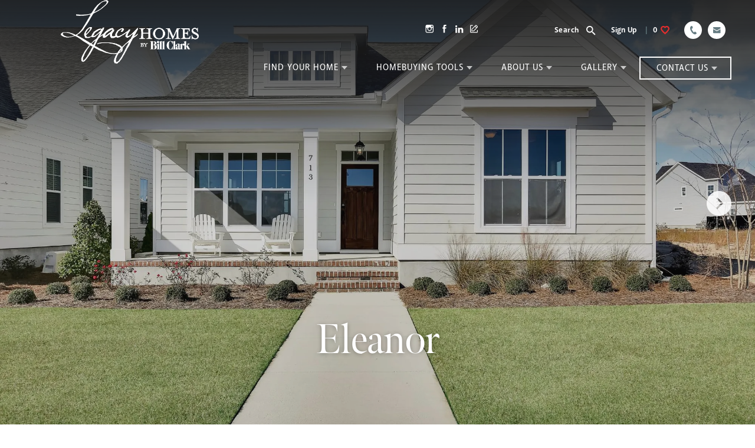

--- FILE ---
content_type: text/html; charset=utf-8
request_url: https://legacyhomesbybillclark.com/plan/eleanor
body_size: 22125
content:
<!doctype html><html lang="en"><head><script>!function(e,t,a,n,g){e[n]=e[n]||[],e[n].push({"gtm.start":(new Date).getTime(),event:"gtm.js"});var m=t.getElementsByTagName(a)[0],r=t.createElement(a);r.async=!0,r.src="https://www.googletagmanager.com/gtm.js?id=GTM-TX29NQK",m.parentNode.insertBefore(r,m)}(window,document,"script","dataLayer")</script><title data-react-helmet="true">The Eleanor Floor Plan | Legacy Homes By Bill Clark</title><meta charset="utf-8"><meta name="viewport" content="width=device-width,initial-scale=1,shrink-to-fit=no"><meta name="theme-color" content="#000000"><meta data-react-helmet="true" name="description" content="Eleanor is a home plan designed by Legacy Homes by Bill Clark."/><meta data-react-helmet="true" property="og:image" content="https://dlqxt4mfnxo6k.cloudfront.net/legacyhomesbybillclark.com/aHR0cHM6Ly9zMy5hbWF6b25hd3MuY29tL2J1aWxkZXJjbG91ZC9lNGU0ZjU5ZDA4NmMyOWE3MWQ5ZTY1ODY0NzM3N2U1MS5qcGVn/1200/1200"/><meta data-react-helmet="true" property="og:title" content="The Eleanor Floor Plan | Legacy Homes By Bill Clark"/><meta data-react-helmet="true" property="og:description" content="Eleanor is a home plan designed by Legacy Homes by Bill Clark."/><link rel="manifest" href="/manifest.json"><link rel="apple-touch-icon" sizes="180x180" href="/apple-touch-icon.png"><link rel="icon" type="image/png" sizes="32x32" href="/favicon-32x32.png"><link rel="icon" type="image/png" sizes="16x16" href="/favicon-16x16.png"><link rel="manifest" href="/site.webmanifest"><link rel="mask-icon" href="/safari-pinned-tab.svg" color="#5bbad5"><meta name="msapplication-TileColor" content="#2d89ef"><meta name="theme-color" content="#ffffff"><link rel="stylesheet" href="https://use.typekit.net/uay7iqv.css"><style>.djEgY2NwYS__button{margin-right:50px!important}</style><link data-react-helmet="true" rel="canonical" href="https://www.legacyhomesbybillclark.com/plan/eleanor"/><script data-react-helmet="true" type="application/ld+json">{"@context":"http://schema.org","@type":["Organization","LocalBusiness","HomeAndConstructionBusiness"],"address":{"@type":"PostalAddress","addressLocality":"Wilmington","addressRegion":"NC","streetAddress":"101 Autumn Hall Drive, Suite 120","postalCode":"28403"},"description":"COASTAL CUSTOM HOMES. Distinctive Homes with our Client's Lifestyle in Mind.\n\nEstablished in Wilmington, North Carolina, Legacy Homes by Bill Clark is Bill Clark Home’s Custom Brand. Created by Bill Clark Homes, an award-winning home builder in the Carolinas since 1977,  Legacy Homes, focuses on building homes of extreme quality tailored for each client’s individual needs. Luxury craftsmanship and distinguished design blend with superior service to make the building process enjoyable. \n\nMake your Next Home a Legacy","name":"Legacy Homes By Bill Clark","telephone":"(910) 350 - 1744","image":"https://s3.amazonaws.com/buildercloud/ba5fa15d4019f8cbd07afb7965022d73.png","logo":{"contentUrl":"https://s3.amazonaws.com/buildercloud/ba5fa15d4019f8cbd07afb7965022d73.png","@type":"ImageObject","url":"https://www.legacyhomesbybillclark.com"},"geo":{"@type":"GeoCoordinates","latitude":34.235321,"longitude":-77.845549},"sameAs":["https://www.instagram.com/legacyhomesbybillclark/","https://www.facebook.com/LegacyHomesbyBillClark","https://www.linkedin.com/company/bill-clark-homes/"],"url":"https://www.legacyhomesbybillclark.com"}</script><link href="/static/css/main.30fab2c3.css" rel="stylesheet"></head><body><noscript><iframe src="https://www.googletagmanager.com/ns.html?id=GTM-TX29NQK" height="0" width="0" style="display:none;visibility:hidden"></iframe></noscript><noscript>You need to enable JavaScript to run this app.</noscript><div id="root"><style data-emotion-css="8bjgvw 1c286ap j54otg">.text-color1{color:#667C82;}.bg-color1{background-color:#667C82;}.text-color2{color:#8E897D;}.bg-color2{background-color:#8E897D;}.text-color3{color:#F7F6F2;}.bg-color3{background-color:#F7F6F2;}.text-color4{color:#667C82;}.bg-color4{background-color:#667C82;}.text-body{color:#464849;}.bg-body{background-color:#464849;}.text-neutral{color:#F9F8F5;}.bg-neutral{background-color:#F9F8F5;}.text-border{color:#E3E3E3;}.bg-border{background-color:#E3E3E3;}.text-white{color:#FFFFFF;}.bg-white{background-color:#FFFFFF;}.text-black{color:#000000;}.bg-black{background-color:#000000;}.text-nest{color:#667C82;}.bg-nest{background-color:#667C82;}.text-sold{color:#ff0000;}.bg-sold{background-color:#ff0000;}.text-available{color:#00FF00;}.bg-available{background-color:#00FF00;}.text-spec{color:#0000FF;}.bg-spec{background-color:#0000FF;}.text-reserved{color:#00FFFF;}.bg-reserved{background-color:#00FFFF;}.text-model{color:#296C21;}.bg-model{background-color:#296C21;}.text-closed{color:#6D001C;}.bg-closed{background-color:#6D001C;}.text-color1Dark{color:#5f7479;}.bg-color1Dark{background-color:#5f7479;}.text-color1Darker{color:#596c71;}.bg-color1Darker{background-color:#596c71;}.text-color1Darkest{color:#526368;}.bg-color1Darkest{background-color:#526368;}.text-color1Light{color:#6d848b;}.bg-color1Light{background-color:#6d848b;}.text-color1Lighter{color:#748c92;}.bg-color1Lighter{background-color:#748c92;}.text-color1Lightest{color:#7d9399;}.bg-color1Lightest{background-color:#7d9399;}.text-color2Dark{color:#878175;}.bg-color2Dark{background-color:#878175;}.text-color2Darker{color:#7e7a6e;}.bg-color2Darker{background-color:#7e7a6e;}.text-color2Darkest{color:#767267;}.bg-color2Darkest{background-color:#767267;}.text-color2Light{color:#959085;}.bg-color2Light{background-color:#959085;}.text-color2Lighter{color:#9c988d;}.bg-color2Lighter{background-color:#9c988d;}.text-color2Lightest{color:#a39f96;}.bg-color2Lightest{background-color:#a39f96;}.text-color3Dark{color:#f1efe9;}.bg-color3Dark{background-color:#f1efe9;}.text-color3Darker{color:#ebe9df;}.bg-color3Darker{background-color:#ebe9df;}.text-color3Darkest{color:#e6e2d6;}.bg-color3Darkest{background-color:#e6e2d6;}.text-color3Light{color:#fdfdfb;}.bg-color3Light{background-color:#fdfdfb;}.text-color3Lighter{color:#ffffff;}.bg-color3Lighter{background-color:#ffffff;}.text-color3Lightest{color:#ffffff;}.bg-color3Lightest{background-color:#ffffff;}.text-color4Dark{color:#5f7479;}.bg-color4Dark{background-color:#5f7479;}.text-color4Darker{color:#596c71;}.bg-color4Darker{background-color:#596c71;}.text-color4Darkest{color:#526368;}.bg-color4Darkest{background-color:#526368;}.text-color4Light{color:#6d848b;}.bg-color4Light{background-color:#6d848b;}.text-color4Lighter{color:#748c92;}.bg-color4Lighter{background-color:#748c92;}.text-color4Lightest{color:#7d9399;}.bg-color4Lightest{background-color:#7d9399;}.text-bodyDark{color:#3e4041;}.bg-bodyDark{background-color:#3e4041;}.text-bodyDarker{color:#373939;}.bg-bodyDarker{background-color:#373939;}.text-bodyDarkest{color:#303132;}.bg-bodyDarkest{background-color:#303132;}.text-bodyLight{color:#4d5051;}.bg-bodyLight{background-color:#4d5051;}.text-bodyLighter{color:#555759;}.bg-bodyLighter{background-color:#555759;}.text-bodyLightest{color:#5c5f60;}.bg-bodyLightest{background-color:#5c5f60;}.text-neutralDark{color:#f3f1eb;}.bg-neutralDark{background-color:#f3f1eb;}.text-neutralDarker{color:#eeebe2;}.bg-neutralDarker{background-color:#eeebe2;}.text-neutralDarkest{color:#e8e4d8;}.bg-neutralDarkest{background-color:#e8e4d8;}.text-neutralLight{color:#ffffff;}.bg-neutralLight{background-color:#ffffff;}.text-neutralLighter{color:#ffffff;}.bg-neutralLighter{background-color:#ffffff;}.text-neutralLightest{color:#ffffff;}.bg-neutralLightest{background-color:#ffffff;}.text-borderDark{color:#dbdbdb;}.bg-borderDark{background-color:#dbdbdb;}.text-borderDarker{color:#d4d4d4;}.bg-borderDarker{background-color:#d4d4d4;}.text-borderDarkest{color:#cccccc;}.bg-borderDarkest{background-color:#cccccc;}.text-borderLight{color:#ebebeb;}.bg-borderLight{background-color:#ebebeb;}.text-borderLighter{color:#f2f2f2;}.bg-borderLighter{background-color:#f2f2f2;}.text-borderLightest{color:#fafafa;}.bg-borderLightest{background-color:#fafafa;}.text-whiteDark{color:#f7f7f7;}.bg-whiteDark{background-color:#f7f7f7;}.text-whiteDarker{color:#f0f0f0;}.bg-whiteDarker{background-color:#f0f0f0;}.text-whiteDarkest{color:#e8e8e8;}.bg-whiteDarkest{background-color:#e8e8e8;}.text-whiteLight{color:#ffffff;}.bg-whiteLight{background-color:#ffffff;}.text-whiteLighter{color:#ffffff;}.bg-whiteLighter{background-color:#ffffff;}.text-whiteLightest{color:#ffffff;}.bg-whiteLightest{background-color:#ffffff;}.text-blackDark{color:#000000;}.bg-blackDark{background-color:#000000;}.text-blackDarker{color:#000000;}.bg-blackDarker{background-color:#000000;}.text-blackDarkest{color:#000000;}.bg-blackDarkest{background-color:#000000;}.text-blackLight{color:#080808;}.bg-blackLight{background-color:#080808;}.text-blackLighter{color:#0f0f0f;}.bg-blackLighter{background-color:#0f0f0f;}.text-blackLightest{color:#171717;}.bg-blackLightest{background-color:#171717;}.text-nestDark{color:#5f7479;}.bg-nestDark{background-color:#5f7479;}.text-nestDarker{color:#596c71;}.bg-nestDarker{background-color:#596c71;}.text-nestDarkest{color:#526368;}.bg-nestDarkest{background-color:#526368;}.text-nestLight{color:#6d848b;}.bg-nestLight{background-color:#6d848b;}.text-nestLighter{color:#748c92;}.bg-nestLighter{background-color:#748c92;}.text-nestLightest{color:#7d9399;}.bg-nestLightest{background-color:#7d9399;}.text-soldDark{color:#f00000;}.bg-soldDark{background-color:#f00000;}.text-soldDarker{color:#e00000;}.bg-soldDarker{background-color:#e00000;}.text-soldDarkest{color:#d10000;}.bg-soldDarkest{background-color:#d10000;}.text-soldLight{color:#ff0f0f;}.bg-soldLight{background-color:#ff0f0f;}.text-soldLighter{color:#ff1f1f;}.bg-soldLighter{background-color:#ff1f1f;}.text-soldLightest{color:#ff2e2e;}.bg-soldLightest{background-color:#ff2e2e;}.text-availableDark{color:#00f000;}.bg-availableDark{background-color:#00f000;}.text-availableDarker{color:#00e000;}.bg-availableDarker{background-color:#00e000;}.text-availableDarkest{color:#00d100;}.bg-availableDarkest{background-color:#00d100;}.text-availableLight{color:#0fff0f;}.bg-availableLight{background-color:#0fff0f;}.text-availableLighter{color:#1fff1f;}.bg-availableLighter{background-color:#1fff1f;}.text-availableLightest{color:#2eff2e;}.bg-availableLightest{background-color:#2eff2e;}.text-specDark{color:#0000f0;}.bg-specDark{background-color:#0000f0;}.text-specDarker{color:#0000e0;}.bg-specDarker{background-color:#0000e0;}.text-specDarkest{color:#0000d1;}.bg-specDarkest{background-color:#0000d1;}.text-specLight{color:#0f0fff;}.bg-specLight{background-color:#0f0fff;}.text-specLighter{color:#1f1fff;}.bg-specLighter{background-color:#1f1fff;}.text-specLightest{color:#2e2eff;}.bg-specLightest{background-color:#2e2eff;}.text-reservedDark{color:#00f0f0;}.bg-reservedDark{background-color:#00f0f0;}.text-reservedDarker{color:#00e0e0;}.bg-reservedDarker{background-color:#00e0e0;}.text-reservedDarkest{color:#00d1d1;}.bg-reservedDarkest{background-color:#00d1d1;}.text-reservedLight{color:#0fffff;}.bg-reservedLight{background-color:#0fffff;}.text-reservedLighter{color:#1fffff;}.bg-reservedLighter{background-color:#1fffff;}.text-reservedLightest{color:#2effff;}.bg-reservedLightest{background-color:#2effff;}.text-modelDark{color:#25601d;}.bg-modelDark{background-color:#25601d;}.text-modelDarker{color:#20551a;}.bg-modelDarker{background-color:#20551a;}.text-modelDarkest{color:#1c4916;}.bg-modelDarkest{background-color:#1c4916;}.text-modelLight{color:#2d7825;}.bg-modelLight{background-color:#2d7825;}.text-modelLighter{color:#328328;}.bg-modelLighter{background-color:#328328;}.text-modelLightest{color:#368f2c;}.bg-modelLightest{background-color:#368f2c;}.text-closedDark{color:#5e0018;}.bg-closedDark{background-color:#5e0018;}.text-closedDarker{color:#4e0014;}.bg-closedDarker{background-color:#4e0014;}.text-closedDarkest{color:#3f0010;}.bg-closedDarkest{background-color:#3f0010;}.text-closedLight{color:#7c0020;}.bg-closedLight{background-color:#7c0020;}.text-closedLighter{color:#8c0024;}.bg-closedLighter{background-color:#8c0024;}.text-closedLightest{color:#9b0028;}.bg-closedLightest{background-color:#9b0028;}body{-webkit-font-smoothing:antialiased;-moz-osx-font-smoothing:grayscale;font-family:'akagi-pro',sans-serif;}.text-sans-serif{font-family:'akagi-pro',sans-serif;}.text-serif{font-family:'meno-banner',serif;}.text-display{font-family:'turbinado-pro',sans-serif;}a{color:#8E897D;-webkit-transition:all .3s ease-out;transition:all .3s ease-out;}a:hover{-webkit-text-decoration:none;text-decoration:none;color:#667C82;}.GlobalSection_heading{text-align:center;margin:0 0 30px 0;}strong,b,bold{font-weight:700;}p{font-weight:300;font-size:16px;color:#667C82;-webkit-letter-spacing:0;-moz-letter-spacing:0;-ms-letter-spacing:0;letter-spacing:0;line-height:28px;margin:0 0 15px 0;}@media(min-width:992px){p{font-size:20px;line-height:35px;margin:0 0 20px 0;}}@media (min-width:1400px){.container{max-width:1300px;}}@media (min-width:1700px){.container{max-width:1600px;}}.container-fluid{max-width:1590px;margin:0 auto;}p{color:#464849;}.Btn{displayblock;font-family:'akagi-pro',sans-serif;text-transform:uppercase;cursor:pointer;background-color:#667C82;font-weight:800;font-size:16px;color:#FFFFFF;-webkit-letter-spacing:3px;-moz-letter-spacing:3px;-ms-letter-spacing:3px;letter-spacing:3px;text-align:center;border-radius:0;border:none;padding:15px 20px;}.Btn:hover{background-color:#526368;color:#FFFFFF;}.Btn_default{font-family:'akagi-pro',sans-serif;height:45px;width:-webkit-max-content;width:-moz-max-content;width:max-content;padding:0 20px;display:-webkit-box;display:-webkit-flex;display:-ms-flexbox;display:flex;-webkit-align-items:center;-webkit-box-align:center;-ms-flex-align:center;align-items:center;-webkit-box-pack:center;-webkit-justify-content:center;-ms-flex-pack:center;justify-content:center;position:relative;-webkit-transition:all .3s ease-out;transition:all .3s ease-out;text-transform:uppercase;cursor:pointer;background-color:#667C82;font-weight:800;font-size:16px;color:#FFFFFF;-webkit-letter-spacing:3px;-moz-letter-spacing:3px;-ms-letter-spacing:3px;letter-spacing:3px;text-align:center;line-height:20px;border:none;outline:none;border-radius:0;}@media(min-width:992px){.Btn_default{color:#FFFFFF;height:60px;font-size:18px;line-height:22px;-webkit-letter-spacing:5px;-moz-letter-spacing:5px;-ms-letter-spacing:5px;letter-spacing:5px;padding:0 30px;}}.Btn_default:hover{background-color:#526368;color:#FFFFFF;border:none;outline:none;border-radius:0;}.Btn_default:active{border:none !important;border-radius:0;outline:none;}.Btn_hollow{font-family:'akagi-pro',sans-serif;height:45px;width:-webkit-max-content;width:-moz-max-content;width:max-content;padding:0 20px;display:-webkit-box;display:-webkit-flex;display:-ms-flexbox;display:flex;-webkit-align-items:center;-webkit-box-align:center;-ms-flex-align:center;align-items:center;-webkit-box-pack:center;-webkit-justify-content:center;-ms-flex-pack:center;justify-content:center;position:relative;-webkit-transition:all .3s ease-out;transition:all .3s ease-out;text-transform:uppercase;cursor:pointer;background-color:transparent;border:2px solid #FFFFFF;font-weight:800;font-size:16px;color:#667C82;-webkit-letter-spacing:3px;-moz-letter-spacing:3px;-ms-letter-spacing:3px;letter-spacing:3px;text-align:center;line-height:20px;}@media(min-width:992px){.Btn_hollow{color:#FFFFFF;height:60px;font-size:18px;line-height:22px;-webkit-letter-spacing:5px;-moz-letter-spacing:5px;-ms-letter-spacing:5px;letter-spacing:5px;padding:0 30px;}}.Btn_hollow:hover{border:1px solid #8E897D;background-color:#8E897D;color:#FFFFFF;}.Underdog_left{position:relative;margin:0 0 20px;padding:0 0 20px;}@media(min-width:992px){.Underdog_left{margin:0 0 30px;padding:0 0 30px;}}.Underdog_left::after{content:'';position:absolute;bottom:0;left:0;width:75px;height:2px;background-color:#667C82;}@media(min-992px){.Underdog_left::after{width:125px;}}.Underdog_center{position:relative;margin-bottom:20px;padding-bottom:15px;}.Underdog_center::after{content:'';position:absolute;bottom:0;left:0;width:75px;height:2px;left:50%;background-color:#667C82;-webkit-transform:translateX(-50%);-ms-transform:translateX(-50%);transform:translateX(-50%);}@media(min-width:992px){.Underdog_center{margin-bottom:30px;padding-bottom:30px;}.Underdog_center::after{width:125px;}}.Wysiwyg_listStyles ul{list-style-type:none;padding-left:0;}.Wysiwyg_listStyles ul li{font-weight:300;font-size:16px;-webkit-letter-spacing:0.16px;-moz-letter-spacing:0.16px;-ms-letter-spacing:0.16px;letter-spacing:0.16px;line-height:21px;position:relative;padding:0 0 25px 25px;}@media(min-width:992px){.Wysiwyg_listStyles ul li{font-size:20px;-webkit-letter-spacing:0.2px;-moz-letter-spacing:0.2px;-ms-letter-spacing:0.2px;letter-spacing:0.2px;line-height:27px;padding:0 40px 30px 25px;}}.Wysiwyg_listStyles ul li::before{content:'';position:absolute;top:5px;left:0rem;height:10px;width:10px;background-color:#667C82;}@media(min-width:992px){.Wysiwyg_listStyles ul li::before{top:6px;height:12px;width:12px;}}@-webkit-keyframes swing{15%{-webkit-transform:translateX(5px);-webkit-transform:translateX(5px);-ms-transform:translateX(5px);transform:translateX(5px);}30%{-webkit-transform:translateX(-5px);-webkit-transform:translateX(-5px);-ms-transform:translateX(-5px);transform:translateX(-5px);}50%{-webkit-transform:translateX(3px);-webkit-transform:translateX(3px);-ms-transform:translateX(3px);transform:translateX(3px);}65%{-webkit-transform:translateX(-3px);-webkit-transform:translateX(-3px);-ms-transform:translateX(-3px);transform:translateX(-3px);}80%{-webkit-transform:translateX(2px);-webkit-transform:translateX(2px);-ms-transform:translateX(2px);transform:translateX(2px);}100%{-webkit-transform:translateX(0);-webkit-transform:translateX(0);-ms-transform:translateX(0);transform:translateX(0);}}@keyframes swing{15%{-webkit-transform:translateX(5px);-webkit-transform:translateX(5px);-ms-transform:translateX(5px);transform:translateX(5px);}30%{-webkit-transform:translateX(-5px);-webkit-transform:translateX(-5px);-ms-transform:translateX(-5px);transform:translateX(-5px);}50%{-webkit-transform:translateX(3px);-webkit-transform:translateX(3px);-ms-transform:translateX(3px);transform:translateX(3px);}65%{-webkit-transform:translateX(-3px);-webkit-transform:translateX(-3px);-ms-transform:translateX(-3px);transform:translateX(-3px);}80%{-webkit-transform:translateX(2px);-webkit-transform:translateX(2px);-ms-transform:translateX(2px);transform:translateX(2px);}100%{-webkit-transform:translateX(0);-webkit-transform:translateX(0);-ms-transform:translateX(0);transform:translateX(0);}}</style><div data-reactroot="" data-reactid="1" data-react-checksum="1731383311"><div data-reactid="2"><!-- react-empty: 3 --><!-- react-empty: 4 --><!-- react-empty: 5 --><!-- react-empty: 6 --><!-- react-empty: 7 --><style data-emotion-css="yjyjt4">.css-yjyjt4 .PlanSubMenu_wrapper{position:-webkit-sticky;position:sticky;top:0;z-index:15;}</style><div class="css-yjyjt4" data-reactid="8"><div data-reactid="9"><style data-emotion-css="sayz6y">.css-sayz6y{width:100%;height:60px;background-color:#FFFFFF;position:fixed;top:0;left:0;z-index:102;-webkit-transition:all .4s ease-out;transition:all .4s ease-out;box-shadow:rgba(0,0,0,0.25) 0px 2px 4px 0px;}@media(min-width:1200px){.css-sayz6y{z-index:104;box-shadow:none;position:absolute;height:244px;background-color:transparent;background-image:linear-gradient(180deg,rgba(30,30,30,0.80) 0%,rgba(30,30,30,0.00) 100%);padding:30px 0 0 20px;}}@media(min-width:1200px){.css-sayz6y{padding:30px 40px 0 20px;}}@media(min-width:1440px){.css-sayz6y{padding:30px 40px 0 40px;}}.css-sayz6y .HeaderLogo_wrapper{padding:10px 20px 10px 20px;height:100%;display:-webkit-box;display:-webkit-flex;display:-ms-flexbox;display:flex;-webkit-align-items:center;-webkit-box-align:center;-ms-flex-align:center;align-items:center;-webkit-box-pack:start;-webkit-justify-content:flex-start;-ms-flex-pack:start;justify-content:flex-start;-webkit-flex-direction:column;-ms-flex-direction:column;flex-direction:column;width:60px;}@media(min-width:1200px){.css-sayz6y .HeaderLogo_wrapper{padding:0 0 20px 0;width:400px;margin-top:-60px;}}@media(min-width:1200px){.css-sayz6y .HeaderLogo{padding:0 0 20px 0;width:100%;max-width:234px;}}@media(min-width:1400px){.css-sayz6y .HeaderLogo{max-width:400px;}}.css-sayz6y .HeaderLogo_mobile{width:100px;-webkit-transition:all .4s ease-out;transition:all .4s ease-out;}.css-sayz6y .HeaderLink_wrapper{display:-webkit-box;display:-webkit-flex;display:-ms-flexbox;display:flex;height:100%;-webkit-flex-direction:column;-ms-flex-direction:column;flex-direction:column;-webkit-align-items:flex-end;-webkit-box-align:flex-end;-ms-flex-align:flex-end;align-items:flex-end;}@media(min-width:992px){.css-sayz6y .HeaderLink_wrapper{margin:0 0 0 0;}}.css-sayz6y .HeaderLink_topWrapper{display:-webkit-box;display:-webkit-flex;display:-ms-flexbox;display:flex;height:30px;-webkit-align-items:center;-webkit-box-align:center;-ms-flex-align:center;align-items:center;position:relative;}@media(min-width:1200px){.css-sayz6y .HeaderLink_topWrapper{margin:6px 0 5px 0;-webkit-box-pack:end;-webkit-justify-content:flex-end;-ms-flex-pack:end;justify-content:flex-end;-webkit-flex-direction:row;-ms-flex-direction:row;flex-direction:row;-webkit-align-items:center;-webkit-box-align:center;-ms-flex-align:center;align-items:center;}}.css-sayz6y .HeaderLink_singleIitem{position:relative;cursor:pointer;color:#FFFFFF;-webkit-transition:all .3s ease-out;transition:all .3s ease-out;}@media(min-width:1200px){.css-sayz6y .HeaderLink_singleIitem{font-size:16px;line-height:20px;-webkit-letter-spacing:1.29px;-moz-letter-spacing:1.29px;-ms-letter-spacing:1.29px;letter-spacing:1.29px;font-weight:800;}}.css-sayz6y .HeaderLink_singleIitem:hover{color:#5f7479;}.css-sayz6y .HeaderLink_item-open::after{border-top:8px solid transparent;border-bottom:8px solid #667C82;top:30%;}.css-sayz6y .HeaderLink_itemModal::after{right:40px;}.css-sayz6y .HeaderLink_itemModal-active::after{border-top:8px solid transparent;border-bottom:8px solid #667C82;top:30%;}.css-sayz6y .MenuModal_wrapper:focus,.css-sayz6y .MenuModal_btn:focus,.css-sayz6y span:focus{outline:none;}.css-sayz6y .HeaderLink_itemTop{font-weight:800;font-size:13px;color:#FFFFFF;-webkit-letter-spacing:0.5px;-moz-letter-spacing:0.5px;-ms-letter-spacing:0.5px;letter-spacing:0.5px;text-align:center;line-height:16px;padding:0 0 0 0;margin:0 20px 0 0;}.css-sayz6y .HeaderLink_itemTop img{padding:0 3px;}@media(min-width:1200px){.css-sayz6y .Header_socialLinks{display:-webkit-box;display:-webkit-flex;display:-ms-flexbox;display:flex;position:absolute;left:-16.25rem;top:1px;-webkit-flex-direction:row;-ms-flex-direction:row;flex-direction:row;list-style:none;}.css-sayz6y .Header_socialLinks img{max-height:14px;width:15px;margin:0 5px;}}.css-sayz6y .headerConnect{padding:0 0 0 0;margin:0 0 0 20px;display:-webkit-box;display:-webkit-flex;display:-ms-flexbox;display:flex;-webkit-flex-direction:row;-ms-flex-direction:row;flex-direction:row;-webkit-box-pack:center;-webkit-justify-content:center;-ms-flex-pack:center;justify-content:center;-webkit-flex:0;-ms-flex:0;flex:0;}.css-sayz6y .headerConnect a{margin:0 0 0 0;color:#FFFFFF !important;}.css-sayz6y .headerConnect .HeaderContact_PhoneNumber{font-family:'akagi-pro',sans-serif;color:#FFFFFF;font-weight:bold;font-size:13px;-webkit-letter-spacing:0.5px;-moz-letter-spacing:0.5px;-ms-letter-spacing:0.5px;letter-spacing:0.5px;line-height:40px;padding:0 10.5px 0 0;}.css-sayz6y .headerConnect .Phone{background-color:transparent;padding:0 10px 0 0;margin:0 0 0 0;height:40px;display:-webkit-box;display:-webkit-flex;display:-ms-flexbox;display:flex;-webkit-align-items:center;-webkit-box-align:center;-ms-flex-align:center;align-items:center;-webkit-box-pack:center;-webkit-justify-content:center;-ms-flex-pack:center;justify-content:center;}.css-sayz6y .headerConnect .Phone img{width:30px;height:30px;}.css-sayz6y button{position:relative;width:31px;height:35px;display:block;border-radius:0;border:none;background-color:transparent;padding:0;}.css-sayz6y button:focus{outline:none;}.css-sayz6y input[type="checkbox"]{width:100%;height:100%;display:block;cursor:pointer;-webkit-appearance:initial;-moz-appearance:initial;background-color:transparent;border:0;padding:0px 0px 0px 0px;}.css-sayz6y input[type="checkbox"]:focus{outline:none;border:0;background-color:transparent;}.css-sayz6y button .Hamburger_span{display:block;pointer-events:none;}.css-sayz6y #ButtonToggler .Hamburger_span{top:50%;-webkit-transform:translateY(-50%);-ms-transform:translateY(-50%);transform:translateY(-50%);-webkit-transition:background-color 350ms ease;transition:background-color 350ms ease;}.css-sayz6y #ButtonToggler .Hamburger_span,.css-sayz6y #ButtonToggler .Hamburger_span::before,.css-sayz6y #ButtonToggler .Hamburger_span::after{position:absolute;left:1px;width:31px;height:3px;background-color:#FFFFFF;}.css-sayz6y #ButtonToggler .Hamburger_span::before,.css-sayz6y #ButtonToggler .Hamburger_span::after{content:"";display:block;-webkit-transition:-webkit-transform 350ms ease;-webkit-transition:transform 350ms ease;transition:transform 350ms ease;}.css-sayz6y #ButtonToggler .Hamburger_span::before{top:-9px;-webkit-transform-origin:top left;-ms-transform-origin:top left;transform-origin:top left;width:31px;left:-0.5px;}.css-sayz6y #ButtonToggler .Hamburger_span::after{bottom:-8px;-webkit-transform-origin:bottom left;-ms-transform-origin:bottom left;transform-origin:bottom left;width:31px;left:-0.5px;}.css-sayz6y .MobileMenu_active{background-color:transparent !important;}.css-sayz6y .MobileMenu_active::after{-webkit-transform:translateY(2px) translateX( 2px) rotateZ(-45deg);-ms-transform:translateY(2px) translateX( 2px) rotateZ(-45deg);transform:translateY(2px) translateX( 2px) rotateZ(-45deg);}.css-sayz6y .MobileMenu_active::before{-webkit-transform:translateY(-2px) translateX( 2px) rotateZ(45deg);-ms-transform:translateY(-2px) translateX( 2px) rotateZ(45deg);transform:translateY(-2px) translateX( 2px) rotateZ(45deg);}.css-sayz6y .HeaderTop_toggler{background-color:#667C82;display:-webkit-box;display:-webkit-flex;display:-ms-flexbox;display:flex;-webkit-flex-direction:column;-ms-flex-direction:column;flex-direction:column;-webkit-align-items:center;-webkit-box-align:center;-ms-flex-align:center;align-items:center;-webkit-box-pack:center;-webkit-justify-content:center;-ms-flex-pack:center;justify-content:center;height:100%;width:65px;position:absolute;right:0;}@media(min-width:1200px){.css-sayz6y .HeaderTop_toggler{display:none;}}@media(min-width:0\0){.css-sayz6y .RemovedFromIE{display:none;}}.css-sayz6y .MobileMenu_text{text-transform:uppercase;font-family:'akagi-pro',sans-serif;color:#FFFFFF;font-weight:800;font-size:8px;line-height:9px;-webkit-letter-spacing:1.9px;-moz-letter-spacing:1.9px;-ms-letter-spacing:1.9px;letter-spacing:1.9px;text-align:center;}.css-sayz6y .Button_color::after,.css-sayz6y .Button_color::before{background-color:#F7F6F2 !important;}.css-sayz6y .OSCDesktop_wrapper{width:-webkit-max-content;width:-moz-max-content;width:max-content;}.css-sayz6y .HeaderLink_menuWrapper{font-family:'akagi-pro',sans-serif;padding:25px 0 0 0;-webkit-box-pack:end;-webkit-justify-content:flex-end;-ms-flex-pack:end;justify-content:flex-end;}.css-sayz6y .HeaderLink_menuWrapper li{position:-webkit-sticky;position:sticky;font-weight:700;font-size:14px;line-height:20px;color:#FFFFFF;-webkit-letter-spacing:1px;-moz-letter-spacing:1px;-ms-letter-spacing:1px;letter-spacing:1px;text-transform:uppercase;padding:0 2.20rem 0 0;}@media(min-width:992px){.css-sayz6y .HeaderLink_menuWrapper li{padding:0;}}@media(min-width:1024px){.css-sayz6y .HeaderLink_menuWrapper li{padding:9px 12px 8px 12px;}}@media(min-width:1440px){.css-sayz6y .HeaderLink_menuWrapper li{padding:9px 12px 8px 12px;}}.css-sayz6y .HeaderLink_menuWrapper li .ToggleText{position:relative;cursor:pointer;}.css-sayz6y .HeaderLink_menuWrapper li .ToggleText::after{content:'';position:absolute;border-left:5px solid transparent;border-right:5px solid transparent;border-top:6px solid #FFFFFF;right:-5px;top:50%;opacity:.7;-webkit-transform:translateY(-50%);-ms-transform:translateY(-50%);transform:translateY(-50%);}.css-sayz6y .HeaderLink_menuWrapper li .ToggleText:focus{outline:none;}@media(min-width:992px){.css-sayz6y .HeaderLink_menuWrapper li .ToggleText{font-size:15px;line-height:20px;-webkit-letter-spacing:1px;-moz-letter-spacing:1px;-ms-letter-spacing:1px;letter-spacing:1px;font-weight:500;padding-right:9px;}}@media(min-width:1200px){.css-sayz6y .HeaderLink_menuWrapper li .ToggleText{padding-right:10px;}}@media(min-width:1440px){.css-sayz6y .HeaderLink_menuWrapper li .ToggleText{font-size:16px;line-height:20px;}}.css-sayz6y .HeaderLink_menuWrapper li:last-child{padding:0 30px 0 0;}.css-sayz6y .Header_searchButton{width:100px;height:40px;border:0;display:block;}.css-sayz6y .Header_searchButton:focus{outline:none;}.css-sayz6y .Header_searchResults{position:absolute;top:60px;right:0;width:100%;}@media(min-width:1200px){.css-sayz6y .Header_searchResults{display:none;}}.css-sayz6y .HeaderContact_Modal{cursor:pointer;}.css-sayz6y .Header_searchButton .HeaderLink_itemTop{font-weight:800;font-size:13px;color:#FFFFFF;-webkit-letter-spacing:0.5px;-moz-letter-spacing:0.5px;-ms-letter-spacing:0.5px;letter-spacing:0.5px;text-align:center;line-height:16px;padding:0 0 0 0;}.css-sayz6y .Header_searchButton .HeaderLink_itemTop img{padding:0 3px;}.css-sayz6y .MobileHeaderTitle_MobileOnly{display:-webkit-box;display:-webkit-flex;display:-ms-flexbox;display:flex;-webkit-box-pack:center;-webkit-justify-content:center;-ms-flex-pack:center;justify-content:center;width:100%;margin-right:72px;}@media(min-width:1200px){.css-sayz6y .MobileHeaderTitle_MobileOnly{display:none;}}.css-sayz6y .MobileHeaderTitle{height:40px;width:100%;}@media(min-width:0\0){.css-sayz6y .Favorites_signIn,.css-sayz6y .HeaderSeach,.css-sayz6y .FyhMenuItem{width:105px;}.css-sayz6y .Header_socialLinks li a img{max-height:26px;width:18px;margin:6px;}}.css-sayz6y .HeaderMenu_desktopNavListItem{position:relative;}.css-sayz6y .HeaderMenu_desktopNav_heading{color:#FFFFFF;font-size:16px;padding:0 15px;cursor:pointer;display:block;white-space:nowrap;}.css-sayz6y .HeaderMenu_desktopNav_heading:focus{outline:none;}.css-sayz6y .HeaderMenu_destopNav_dropdownItem{background:#667C82;color:#FFFFFF;position:absolute;left:14px;top:35px;list-style-type:none;padding-left:0;z-index:2;width:-webkit-max-content;width:-moz-max-content;width:max-content;padding:5px 20px;}.css-sayz6y .HeaderMenu_destopNav_dropdownItem li{padding:15px 0;}.css-sayz6y .HeaderMenu_destopNav_dropdownItem li:last-child{padding:15px 0;}.css-sayz6y .HeaderMenu_destopNav_subMenuItem{border-bottom:1px solid #5f7479;}.css-sayz6y .HeaderMenu_destopNav_subMenuItem a{font-family:'akagi-pro',sans-serif;color:#FFFFFF;text-align:left;-webkit-letter-spacing:1px;-moz-letter-spacing:1px;-ms-letter-spacing:1px;letter-spacing:1px;font-weight:600;font-size:14px;line-height:17px;width:100%;}.css-sayz6y .HeaderMenu_destopNav_subMenuItem:last-child{border-bottom:none;}.css-sayz6y .menuBorder{padding:8px 12px 7px 12px!important;border:2px solid;}.css-sayz6y .menuDropDown{left:0 !important;}</style><div class="css-sayz6y" data-reactid="10"><div class="container-fluid h-100 px-0" data-reactid="11"><div class="d-flex align-items-center justify-content-between h-100" data-reactid="12"><a class="HeaderLogo_wrapper" href="/" data-reactid="13"><img src="/images/legacylogowhite.png" alt="Bill Clark Homes" class="HeaderLogo d-none d-xl-flex" data-reactid="14"/></a><div class="HeaderLink_wrapper" data-reactid="15"><ul class="HeaderLink_topWrapper list-unstyled d-none d-xl-flex" data-reactid="16"><li class="HeaderSearch" data-reactid="17"><div data-reactid="18"><div data-reactid="19"><span class="Toggle_button " role="button" tabindex="0" data-reactid="20"><button class="Header_searchButton" data-reactid="21"><span class="HeaderLink_itemTop" data-reactid="22"><!-- react-text: 23 -->Search  <!-- /react-text --><img src="/images/icons/icon-search.svg" alt="Search" data-reactid="24"/></span></button></span></div></div></li><li class="Favorites_signIn" data-reactid="25"><style data-emotion-css="fq5xxz">.css-fq5xxz{font-family:'akagi-pro',sans-serif;}.css-fq5xxz.FavoritesStatus{-webkit-transition:bottom 1s ease;transition:bottom 1s ease;color:#FFFFFF;opacity:1;width:100%;margin:0 auto;}.css-fq5xxz.FavoritesStatus-active{opacity:1;}.css-fq5xxz.FavoritesStatus a{width:auto !important;text-transform:capitalize !important;font-variant-numeric:lining-nums !important;-moz-font-feature-settings:"lnum" !important;-webkit-font-feature-settings:"lnum" !important;font-feature-settings:"lnum" !important;font-weight:400 !important;}.css-fq5xxz .FavoritesStatus_totalCount{color:#FFFFFF;display:-webkit-box;display:-webkit-flex;display:-ms-flexbox;display:flex;height:40px;font-size:13px;line-height:16px;-webkit-letter-spacing:0.5;-moz-letter-spacing:0.5;-ms-letter-spacing:0.5;letter-spacing:0.5;font-weight:800;}.css-fq5xxz .FavoriteUser{position:relative;-webkit-flex:1;-ms-flex:1;flex:1;padding:0 5px 0 0;display:-webkit-box;display:-webkit-flex;display:-ms-flexbox;display:flex;-webkit-transition:all .3s ease-out;transition:all .3s ease-out;-webkit-align-items:center;-webkit-box-align:center;-ms-flex-align:center;align-items:center;}@media (min-width:992px){.css-fq5xxz .FavoriteUser{padding:0 5px 0 0;}}.css-fq5xxz .FavoritesStatus_totalWrapper{color:#FFFFFF;display:-webkit-box;display:-webkit-flex;display:-ms-flexbox;display:flex;-webkit-align-items:center;-webkit-box-align:center;-ms-flex-align:center;align-items:center;}@media(min-width:992px){.css-fq5xxz .FavoritesStatus_totalWrapper{padding:0 5px 0 0px;}}.css-fq5xxz .FavoritesStatus_totalWrapper strong{color:#FFFFFF;padding:0 2px;}.css-fq5xxz .Sperator-yellow{line-height:40px;padding:0 0 0 2px;color:#667C82;font-weight:900;}</style><div class="FavoritesStatus  css-fq5xxz" data-reactid="26"><a class="" href="/my-favorites" data-reactid="27"><div class="FavoritesStatus_totalCount" data-reactid="28"><span class="FavoriteUser" data-reactid="29">Sign Up</span><span class="Sperator-yellow" data-reactid="30">   |   </span><div class="FavoritesStatus_totalWrapper" data-reactid="31"><strong data-reactid="32">0</strong><img src="/images/icons/icon-favorite-empty.svg" width="15" height="15" alt="" class="ml-1" data-reactid="33"/></div></div></a></div></li><li data-reactid="34"><div class="headerConnect" data-reactid="35"><ul class="Header_socialLinks" data-reactid="36"><li class="" data-reactid="37"><a href="https://www.instagram.com/legacyhomesbybillclark/" target="_blank" rel="noopener noreferrer" data-reactid="38"><img src="/images/social/instagram.svg" alt="Instagram" data-reactid="39"/></a></li><li class="" data-reactid="40"><a href="https://www.facebook.com/LegacyHomesbyBillClark" target="_blank" rel="noopener noreferrer" data-reactid="41"><img src="/images/social/facebook.svg" alt="Facebook" data-reactid="42"/></a></li><li class="" data-reactid="43"><a href="https://www.linkedin.com/company/bill-clark-homes/" target="_blank" rel="noopener noreferrer" data-reactid="44"><img src="/images/social/linkedin.svg" alt="Linkedin" data-reactid="45"/></a></li><li data-reactid="46"><a class="" href="/blog" data-reactid="47"><img src="/images/icons/icon-blog-white.svg" alt="blog" data-reactid="48"/></a></li></ul><div class="HeaderConnect_call" data-reactid="49"><a href="tel:9103501744" data-reactid="50"><span class="Phone" data-reactid="51"><img src="/images/icons/icon-header-call.svg" alt="Phone" data-reactid="52"/></span></a></div><div class="HeaderContact_Modal" data-reactid="53"><div class="ContactModal_wrapper" data-reactid="54"><span role="button" tabindex="0" class="ContactModal_btn" data-reactid="55"><span class="Phone" data-reactid="56"><img src="/images/icons/icon-header-mail.svg" alt="Email" data-reactid="57"/></span></span><!-- react-empty: 58 --></div></div></div></li></ul><ul class="HeaderLink_menuWrapper list-unstyled d-none d-xl-flex " data-reactid="59"><li class="FyhToggle" data-reactid="60"><div data-reactid="61"><div class="HeaderMenu_desktopNav_heading" data-reactid="62"><span class="Toggle_button " role="button" tabindex="0" data-reactid="63"><span class="ToggleText" data-reactid="64">Find Your Home</span></span></div></div></li><li class="HeaderMenu_desktopNavListItem" data-reactid="65"><div data-reactid="66"><div class="HeaderMenu_desktopNav_heading" data-reactid="67"><span class="Toggle_button " role="button" tabindex="0" data-reactid="68"><span class="ToggleText" data-reactid="69">Homebuying Tools</span></span></div></div></li><li class="HeaderMenu_desktopNavListItem" data-reactid="70"><div data-reactid="71"><div class="HeaderMenu_desktopNav_heading" data-reactid="72"><span class="Toggle_button " role="button" tabindex="0" data-reactid="73"><span class="ToggleText" data-reactid="74">About Us</span></span></div></div></li><li class="HeaderMenu_desktopNavListItem" data-reactid="75"><div data-reactid="76"><div class="HeaderMenu_desktopNav_heading" data-reactid="77"><span class="Toggle_button " role="button" tabindex="0" data-reactid="78"><span class="ToggleText" data-reactid="79">Gallery</span></span></div></div></li><li class="HeaderMenu_desktopNavListItem menuBorder" data-reactid="80"><div data-reactid="81"><div class="HeaderMenu_desktopNav_heading" data-reactid="82"><span class="Toggle_button " role="button" tabindex="0" data-reactid="83"><span class="ToggleText" data-reactid="84">Contact Us</span></span></div></div></li></ul></div><div class="MobileHeaderTitle_MobileOnly" data-reactid="85"><a class="" href="/" data-reactid="86"><img class="MobileHeaderTitle" src="/images/legacylogo.svg" alt="Bill Clark Homes" data-reactid="87"/></a></div><div class="HeaderTop_toggler" id="ButtonToggler" data-reactid="88"><button type="button" data-reactid="89"><input type="checkbox" class="RemovedFromIE" data-reactid="90"/><span class="Hamburger_span " data-reactid="91"></span></button><span class="MobileMenu_text" data-reactid="92">Menu</span></div></div></div></div></div><div data-reactid="93"><!-- react-empty: 94 --></div><div data-reactid="95"><style data-emotion-css="1irmbq7">.css-1irmbq7{width:100%;background-color:#FFFFFF;padding:0;margin:0;}@media (min-width:992px){.css-1irmbq7{margin:0;}}.css-1irmbq7 .Carousel_thumbnailsWrapper{display:block;position:relative;margin:0 0 0 0;}@media (min-width:992px){}.css-1irmbq7 ul{list-style:none;margin:0;padding:0;white-space:nowrap;overflow-x:scroll;-webkit-scroll-behavior:smooth;-moz-scroll-behavior:smooth;-ms-scroll-behavior:smooth;scroll-behavior:smooth;}.css-1irmbq7 .Carousel_thumbnailItem{display:inline-block;white-space:nowrap;position:relative;margin:0;width:33.3335%;background-color:transparent;cursor:pointer;}@media(min-width:768px){.css-1irmbq7 .Carousel_thumbnailItem{margin:0 0 0 0;width:20%;}}.css-1irmbq7 .Carousel_thumbnailItem:focus{outline:none;}.css-1irmbq7 .Carousel_thumbnailItem:nth-child(3) .Carousel_overlay{display:-webkit-box;display:-webkit-flex;display:-ms-flexbox;display:flex;}@media(min-width:768px){.css-1irmbq7 .Carousel_thumbnailItem:nth-child(3) .Carousel_overlay{display:none;}}@media(min-width:768px){.css-1irmbq7 .Carousel_thumbnailItem:nth-child(5) .Carousel_overlay{display:-webkit-box;display:-webkit-flex;display:-ms-flexbox;display:flex;}}.css-1irmbq7 .Carousel_thumbnailItemBtn:focus{outline:none;}.css-1irmbq7 .Carousel_ThubnailImage{background-color:#FFFFFF;}.css-1irmbq7 .Carousel_thumbnailItem:after{display:none;content:" ";top:auto;bottom:0;right:0;left:0;height:6px;position:absolute;background-color:#F7F6F2;z-index:1;pointer-events:none;}.css-1irmbq7 .Carousel_thumbnailItem-active:after,.css-1irmbq7 .Carousel_thumbnailItem-active:before{display:block;}.css-1irmbq7 img{width:100%;height:auto;}.css-1irmbq7 .Carousel_videoOverlay{display:block;position:absolute;left:0;right:0;top:0;bottom:0;background-image:url('/images/icons/play-video-icon.svg');background-size:25px 25px;background-color:rgba(110,161,182,0.7);background-position:center center;background-repeat:no-repeat;}@media(min-width:992px){.css-1irmbq7 .Carousel_videoOverlay{background-size:45px 45px;}}.css-1irmbq7 .Carousel_tourOverlay{display:block;position:absolute;left:0;right:0;top:0;bottom:0;background:rgba(102,124,130,0.7);background-image:url('/images/icons/icon-three-sixty.svg');background-position:center center;background-size:auto 25px;background-repeat:no-repeat;}@media(min-width:992px){.css-1irmbq7 .Carousel_tourOverlay{background-size:auto 40px;}}.css-1irmbq7 .Carousel_overlay{display:block;position:absolute;left:0;right:0;top:0;bottom:0;background-color:rgba(0,0,0,0.6);font-weight:600;font-weight:600;font-size:18px;line-height:22px;-webkit-letter-spacing:0.5px;-moz-letter-spacing:0.5px;-ms-letter-spacing:0.5px;letter-spacing:0.5px;color:#FFFFFF;display:none;-webkit-box-pack:center;-webkit-justify-content:center;-ms-flex-pack:center;justify-content:center;-webkit-align-items:center;-webkit-box-align:center;-ms-flex-align:center;align-items:center;-webkit-animation:fadeIn .3s;animation:fadeIn .3s;}@media(min-width:992px){.css-1irmbq7 .Carousel_overlay{font-size:22px;line-height:26px;}}@-webkit-keyframes fadeIn{from{opacity:0;}to{opacity:1;}}@keyframes fadeIn{from{opacity:0;}to{opacity:1;}}@-webkit-keyframes fadeOut{0%{opacity:1;}100%{opacity:0;}}@keyframes fadeOut{0%{opacity:1;}100%{opacity:0;}}.css-1irmbq7 .Carousel_overlayAlt{-webkit-animation:fadeOut 0.5s forwards;animation:fadeOut 0.5s forwards;}.css-1irmbq7 .Carousel_image{position:relative;padding-bottom:54.9%;margin-top:60px;}@media(min-width:768px){.css-1irmbq7 .Carousel_image{padding-bottom:56.25%;}}@media(min-width:992px){.css-1irmbq7 .Carousel_image{margin-top:0;}}.css-1irmbq7 .Carousel_image::after{content:'';position:absolute;left:0;top:0;width:100%;height:100%;background-image:linear-gradient(180deg,rgba(30,30,30,0.70) 0%,rgba(30,30,30,0.20) 48%);}.css-1irmbq7 .Carousel_image img{position:absolute;left:0;right:0;top:0;bottom:0;height:100%;}@media(min-width:992px){.css-1irmbq7 .Carousel_image img{height:auto;}}.css-1irmbq7 .Carousel_image .Carousel_imageElement{position:absolute;left:0;right:0;top:60px;bottom:0;z-index:1;margin:0;padding:0;width:100%;}@media(min-width:768px){.css-1irmbq7 .Carousel_image .Carousel_imageElement{top:0;}}.css-1irmbq7 .Carousel_image iframe{position:relative;width:100%;height:100%;}.css-1irmbq7 .Carousel_imageButtonLeft,.css-1irmbq7 .Carousel_imageButtonRight{position:absolute;display:block;top:50%;width:25px;height:25px;background-size:25px 25px;background-position:center center;background-repeat:no-repeat;z-index:2;cursor:pointer;}@media(min-width:768px){.css-1irmbq7 .Carousel_imageButtonLeft,.css-1irmbq7 .Carousel_imageButtonRight{top:52%;}}@media (min-width:992px){.css-1irmbq7 .Carousel_imageButtonLeft,.css-1irmbq7 .Carousel_imageButtonRight{top:45%;width:42px;height:42px;background-size:42px 42px;}}.css-1irmbq7 .Carousel_imageButtonLeft:focus,.css-1irmbq7 .Carousel_imageButtonRight:focus{outline:none;}.css-1irmbq7 .Carousel_imageButtonLeft{background-image:url('/images/icons/icon-carousel-indicator-left.svg');left:20px;}@media(min-width:992px){.css-1irmbq7 .Carousel_imageButtonLeft{left:40px;}}.css-1irmbq7 .Carousel_imageButtonRight{background-image:url('/images/icons/icon-carousel-indicator-right.svg');right:20px;}@media(min-width:992px){.css-1irmbq7 .Carousel_imageButtonRight{right:40px;}}.css-1irmbq7 .Carousel_imageEnlarge{position:absolute;display:block;width:28px;height:28px;right:0;bottom:0;cursor:pointer;z-index:2;}@media(min-width:768px){.css-1irmbq7 .Carousel_imageEnlarge{width:55px;height:55px;}}.css-1irmbq7 .Expanding_numberOverlay{display:-webkit-box;display:-webkit-flex;display:-ms-flexbox;display:flex;width:100%;-webkit-flex-direction:column;-ms-flex-direction:column;flex-direction:column;-webkit-box-pack:center;-webkit-justify-content:center;-ms-flex-pack:center;justify-content:center;-webkit-align-items:center;-webkit-box-align:center;-ms-flex-align:center;align-items:center;}@media(min-width:768px){.css-1irmbq7 .Expanding_numberOverlay{-webkit-flex-direction:row;-ms-flex-direction:row;flex-direction:row;}}.css-1irmbq7 .Carousel_imageEnlargeButton{background-image:url(/images/icons/icon-expand-image-white.svg);background-position:center center;background-size:20px 20px;background-repeat:no-repeat;width:30px;height:20px;margin-bottom:5px;}@media(min-width:768px){.css-1irmbq7 .Carousel_imageEnlargeButton{margin-bottom:0;margin-right:5px;}}@media(min-width:992px){.css-1irmbq7 .Carousel_imageEnlargeButton{background-size:30px 30px;width:60px;height:30px;}}.css-1irmbq7 .CarouselInformation_ImageOverlay{display:-webkit-box;display:-webkit-flex;display:-ms-flexbox;display:flex;position:relative;}.css-1irmbq7 .CarouselInformation_ImageOverlay .CarouselImage_titleOverlay_wrapper{display:-webkit-box;display:-webkit-flex;display:-ms-flexbox;display:flex;position:absolute;bottom:138px;z-index:5;height:100%;width:100%;display:-webkit-box;display:-webkit-flex;display:-ms-flexbox;display:flex;-webkit-flex-direction:column;-ms-flex-direction:column;flex-direction:column;-webkit-box-pack:center;-webkit-justify-content:center;-ms-flex-pack:center;justify-content:center;-webkit-align-items:center;-webkit-box-align:center;-ms-flex-align:center;align-items:center;text-align:center;color:#FFFFFF;}.css-1irmbq7 .CarouselInformation_ImageOverlay .CarouselImage_titleOverlay_wrapper .TitleOverlay_titleHeading{display:none;}@media(min-width:992px){.css-1irmbq7 .CarouselInformation_ImageOverlay .CarouselImage_titleOverlay_wrapper .TitleOverlay_titleHeading{display:-webkit-box;display:-webkit-flex;display:-ms-flexbox;display:flex;text-transform:capitalize;font-family:'meno-banner',serif;font-size:70px;line-height:80px;-webkit-letter-spacing:-1.06px;-moz-letter-spacing:-1.06px;-ms-letter-spacing:-1.06px;letter-spacing:-1.06px;text-shadow:0 1px 7px rgba(0,0,0,0.30);}}.css-1irmbq7 .CarouselInformation_ImageOverlay .CarouselImage_titleOverlay_wrapper .TitleOverlay_titleLocation{display:none;}@media(min-width:992px){.css-1irmbq7 .CarouselInformation_ImageOverlay .CarouselImage_titleOverlay_wrapper .TitleOverlay_titleLocation{display:-webkit-box;display:-webkit-flex;display:-ms-flexbox;display:flex;text-transform:uppercase;font-weight:800;font-size:24px;line-height:29px;-webkit-letter-spacing:6px;-moz-letter-spacing:6px;-ms-letter-spacing:6px;letter-spacing:6px;text-shadow:0 1px 7px rgba(0,0,0,0.30);text-align:center;-webkit-box-pack:center;-webkit-justify-content:center;-ms-flex-pack:center;justify-content:center;}}.css-1irmbq7 .CarouselInformation_ImageOverlay .CarouselImage_titleOverlay_wrapper .TitleOverlay_buttonWrapper{margin:170px auto 20px;}@media(min-width:582px){.css-1irmbq7 .CarouselInformation_ImageOverlay .CarouselImage_titleOverlay_wrapper .TitleOverlay_buttonWrapper{margin:20px auto 40px;}}.css-1irmbq7 .TitleOverlay_button{background-color:#8E897D;cursor:pointer;-webkit-transition:all .3s ease-out;transition:all .3s ease-out;}.css-1irmbq7 .TitleOverlay_button:hover{background-color:#7e7a6e;}.css-1irmbq7 .TitleOverlay_buttonText{text-transform:uppercase;background-color:#667C82;text-align:center;padding:12px 15px;font-weight:bold;font-size:14px;line-height:16px;-webkit-letter-spacing:2px;-moz-letter-spacing:2px;-ms-letter-spacing:2px;letter-spacing:2px;border-radius:3;color:#FFFFFF;-webkit-transition:all .3s ease-out;transition:all .3s ease-out;}.css-1irmbq7 .TitleOverlay_buttonText:hover{background-color:#596c71;}@media(min-width:582px){.css-1irmbq7 .TitleOverlay_buttonText{padding:20px 27px;font-size:18px;line-height:22px;-webkit-letter-spacing:3.31px;-moz-letter-spacing:3.31px;-ms-letter-spacing:3.31px;letter-spacing:3.31px;}}.css-1irmbq7 .ButtonLink{color:#667C82;}</style><div class="css-1irmbq7" data-reactid="96"><div class="Carousel_image" data-reactid="97"><img src="https://dlqxt4mfnxo6k.cloudfront.net/legacyhomesbybillclark.com/aHR0cHM6Ly9zMy5hbWF6b25hd3MuY29tL2J1aWxkZXJjbG91ZC84OWZlNGY5MDMzMjkzZjczZDBkOTNhMGM1YmNiNGE3Ni5qcGVn/preserve/exact/webp/2000/1125" alt="Eleanor Photo-1" data-reactid="98"/><div role="button" tabindex="0" class="Carousel_imageButtonRight" data-reactid="99"></div></div><div class="CarouselInformation_ImageOverlay" data-reactid="100"><div class="CarouselImage_titleOverlay_wrapper" data-reactid="101"><div class="CarouselImage_titleOverlay_content" data-reactid="102"><h1 class="TitleOverlay_titleHeading" data-reactid="103">Eleanor</h1></div></div></div><div class="Carousel_thumbnailsWrapper" data-reactid="104"><ul data-reactid="105"><li class="Carousel_thumbnailItem Carousel_thumbnailItem-active" data-reactid="106"><span role="button" tabindex="0" class="Carousel_thumbnailItemBtn" data-reactid="107"><img src="https://dlqxt4mfnxo6k.cloudfront.net/legacyhomesbybillclark.com/aHR0cHM6Ly9zMy5hbWF6b25hd3MuY29tL2J1aWxkZXJjbG91ZC84OWZlNGY5MDMzMjkzZjczZDBkOTNhMGM1YmNiNGE3Ni5qcGVn/preserve/exact/webp/475/267" alt="Eleanor Photo-1" class="Carousel_ThubnailImage" data-reactid="108"/><style data-emotion-css="0"></style><div class="css-0" data-reactid="109"><div class="Carousel_overlay  " data-index="0" data-reactid="110"><div class="Expanding_numberOverlay" data-reactid="111"><span class="Carousel_imageEnlargeButton" data-reactid="112"></span><span data-reactid="113"><!-- react-text: 114 -->+ <!-- /react-text --><!-- react-text: 115 -->47<!-- /react-text --><!-- react-text: 116 --> Photos<!-- /react-text --></span></div></div></div></span></li><li class="Carousel_thumbnailItem " data-reactid="117"><span role="button" tabindex="0" class="Carousel_thumbnailItemBtn" data-reactid="118"><img src="https://dlqxt4mfnxo6k.cloudfront.net/legacyhomesbybillclark.com/aHR0cHM6Ly9zMy5hbWF6b25hd3MuY29tL2J1aWxkZXJjbG91ZC9jMmZhZmZhMTg4ZjJkZTkwZWY4MTE1YmJmYjg5YmYzMi5qcGVn/preserve/exact/webp/475/267" alt="" class="Carousel_ThubnailImage" data-reactid="119"/><div class="Carousel_tourOverlay" data-reactid="120"></div><div class="css-0" data-reactid="121"><div class="Carousel_overlay  " data-index="0" data-reactid="122"><div class="Expanding_numberOverlay" data-reactid="123"><span class="Carousel_imageEnlargeButton" data-reactid="124"></span><span data-reactid="125"><!-- react-text: 126 -->+ <!-- /react-text --><!-- react-text: 127 -->46<!-- /react-text --><!-- react-text: 128 --> Photos<!-- /react-text --></span></div></div></div></span></li><li class="Carousel_thumbnailItem " data-reactid="129"><span role="button" tabindex="0" class="Carousel_thumbnailItemBtn" data-reactid="130"><img src="https://dlqxt4mfnxo6k.cloudfront.net/legacyhomesbybillclark.com/aHR0cHM6Ly9zMy5hbWF6b25hd3MuY29tL2J1aWxkZXJjbG91ZC84YTA5ZmNhYzE0ZDIwYWFkMmI5NzE4OWNjOTYzZjU0Yy5qcGVn/preserve/exact/webp/475/267" alt="Eleanor Photo-2" class="Carousel_ThubnailImage" data-reactid="131"/><div class="css-0" data-reactid="132"><div class="Carousel_overlay  " data-index="0" data-reactid="133"><div class="Expanding_numberOverlay" data-reactid="134"><span class="Carousel_imageEnlargeButton" data-reactid="135"></span><span data-reactid="136"><!-- react-text: 137 -->+ <!-- /react-text --><!-- react-text: 138 -->45<!-- /react-text --><!-- react-text: 139 --> Photos<!-- /react-text --></span></div></div></div></span></li><li class="Carousel_thumbnailItem " data-reactid="140"><span role="button" tabindex="0" class="Carousel_thumbnailItemBtn" data-reactid="141"><img src="https://dlqxt4mfnxo6k.cloudfront.net/legacyhomesbybillclark.com/aHR0cHM6Ly9zMy5hbWF6b25hd3MuY29tL2J1aWxkZXJjbG91ZC84NDQ0NjBkMDRkYjg5OWE3ZjVlMmViOTUwNmI0ZDZmZC5qcGVn/preserve/exact/webp/475/267" alt="Eleanor Photo-3" class="Carousel_ThubnailImage" data-reactid="142"/><div class="css-0" data-reactid="143"><div class="Carousel_overlay  " data-index="0" data-reactid="144"><div class="Expanding_numberOverlay" data-reactid="145"><span class="Carousel_imageEnlargeButton" data-reactid="146"></span><span data-reactid="147"><!-- react-text: 148 -->+ <!-- /react-text --><!-- react-text: 149 -->44<!-- /react-text --><!-- react-text: 150 --> Photos<!-- /react-text --></span></div></div></div></span></li><li class="Carousel_thumbnailItem " data-reactid="151"><span role="button" tabindex="0" class="Carousel_thumbnailItemBtn" data-reactid="152"><img src="https://dlqxt4mfnxo6k.cloudfront.net/legacyhomesbybillclark.com/aHR0cHM6Ly9zMy5hbWF6b25hd3MuY29tL2J1aWxkZXJjbG91ZC84MjViYmY5ODIyN2RkOTVkZDMxY2NlZGQyYmNjOGFiNi5qcGVn/preserve/exact/webp/475/267" alt="Eleanor Photo-4" class="Carousel_ThubnailImage" data-reactid="153"/><div class="css-0" data-reactid="154"><div class="Carousel_overlay  " data-index="0" data-reactid="155"><div class="Expanding_numberOverlay" data-reactid="156"><span class="Carousel_imageEnlargeButton" data-reactid="157"></span><span data-reactid="158"><!-- react-text: 159 -->+ <!-- /react-text --><!-- react-text: 160 -->43<!-- /react-text --><!-- react-text: 161 --> Photos<!-- /react-text --></span></div></div></div></span></li><li class="Carousel_thumbnailItem " data-reactid="162"><span role="button" tabindex="0" class="Carousel_thumbnailItemBtn" data-reactid="163"><img src="https://dlqxt4mfnxo6k.cloudfront.net/legacyhomesbybillclark.com/aHR0cHM6Ly9zMy5hbWF6b25hd3MuY29tL2J1aWxkZXJjbG91ZC81YTM5YmZmOTY2N2Q2ZWJlZWJlYWEwMjU0ZWRkYmNjZi5qcGVn/preserve/exact/webp/475/267" alt="Eleanor Photo-5" class="Carousel_ThubnailImage" data-reactid="164"/><div class="css-0" data-reactid="165"><div class="Carousel_overlay  " data-index="0" data-reactid="166"><div class="Expanding_numberOverlay" data-reactid="167"><span class="Carousel_imageEnlargeButton" data-reactid="168"></span><span data-reactid="169"><!-- react-text: 170 -->+ <!-- /react-text --><!-- react-text: 171 -->42<!-- /react-text --><!-- react-text: 172 --> Photos<!-- /react-text --></span></div></div></div></span></li><li class="Carousel_thumbnailItem " data-reactid="173"><span role="button" tabindex="0" class="Carousel_thumbnailItemBtn" data-reactid="174"><img src="https://dlqxt4mfnxo6k.cloudfront.net/legacyhomesbybillclark.com/aHR0cHM6Ly9zMy5hbWF6b25hd3MuY29tL2J1aWxkZXJjbG91ZC8xYmY1ZDZhZTIyMTAxMWQ5NjEyNjJmZjY5OTY4NGQ0NS5qcGVn/preserve/exact/webp/475/267" alt="Eleanor Photo-6" class="Carousel_ThubnailImage" data-reactid="175"/><div class="css-0" data-reactid="176"><div class="Carousel_overlay  " data-index="0" data-reactid="177"><div class="Expanding_numberOverlay" data-reactid="178"><span class="Carousel_imageEnlargeButton" data-reactid="179"></span><span data-reactid="180"><!-- react-text: 181 -->+ <!-- /react-text --><!-- react-text: 182 -->41<!-- /react-text --><!-- react-text: 183 --> Photos<!-- /react-text --></span></div></div></div></span></li><li class="Carousel_thumbnailItem " data-reactid="184"><span role="button" tabindex="0" class="Carousel_thumbnailItemBtn" data-reactid="185"><img src="https://dlqxt4mfnxo6k.cloudfront.net/legacyhomesbybillclark.com/aHR0cHM6Ly9zMy5hbWF6b25hd3MuY29tL2J1aWxkZXJjbG91ZC80NDg5MmY5OGUzMTBmNmFlODIxYjAxZGIzODk5YTJiNS5qcGVn/preserve/exact/webp/475/267" alt="Eleanor Photo-7" class="Carousel_ThubnailImage" data-reactid="186"/><div class="css-0" data-reactid="187"><div class="Carousel_overlay  " data-index="0" data-reactid="188"><div class="Expanding_numberOverlay" data-reactid="189"><span class="Carousel_imageEnlargeButton" data-reactid="190"></span><span data-reactid="191"><!-- react-text: 192 -->+ <!-- /react-text --><!-- react-text: 193 -->40<!-- /react-text --><!-- react-text: 194 --> Photos<!-- /react-text --></span></div></div></div></span></li><li class="Carousel_thumbnailItem " data-reactid="195"><span role="button" tabindex="0" class="Carousel_thumbnailItemBtn" data-reactid="196"><img src="https://dlqxt4mfnxo6k.cloudfront.net/legacyhomesbybillclark.com/aHR0cHM6Ly9zMy5hbWF6b25hd3MuY29tL2J1aWxkZXJjbG91ZC9jOTNhYjlhMTQxYzM1MGNmNTg3YTE1ZTM0ZTUwMWQ4YS5qcGVn/preserve/exact/webp/475/267" alt="Eleanor Photo-8" class="Carousel_ThubnailImage" data-reactid="197"/><div class="css-0" data-reactid="198"><div class="Carousel_overlay  " data-index="0" data-reactid="199"><div class="Expanding_numberOverlay" data-reactid="200"><span class="Carousel_imageEnlargeButton" data-reactid="201"></span><span data-reactid="202"><!-- react-text: 203 -->+ <!-- /react-text --><!-- react-text: 204 -->39<!-- /react-text --><!-- react-text: 205 --> Photos<!-- /react-text --></span></div></div></div></span></li><li class="Carousel_thumbnailItem " data-reactid="206"><span role="button" tabindex="0" class="Carousel_thumbnailItemBtn" data-reactid="207"><img src="https://dlqxt4mfnxo6k.cloudfront.net/legacyhomesbybillclark.com/aHR0cHM6Ly9zMy5hbWF6b25hd3MuY29tL2J1aWxkZXJjbG91ZC9jZjVkNjdkOWM4YWZjMzY0OTQ5Njg5NmVmZmU5MTU3NC5qcGVn/preserve/exact/webp/475/267" alt="Eleanor Photo-9" class="Carousel_ThubnailImage" data-reactid="208"/><div class="css-0" data-reactid="209"><div class="Carousel_overlay  " data-index="0" data-reactid="210"><div class="Expanding_numberOverlay" data-reactid="211"><span class="Carousel_imageEnlargeButton" data-reactid="212"></span><span data-reactid="213"><!-- react-text: 214 -->+ <!-- /react-text --><!-- react-text: 215 -->38<!-- /react-text --><!-- react-text: 216 --> Photos<!-- /react-text --></span></div></div></div></span></li><li class="Carousel_thumbnailItem " data-reactid="217"><span role="button" tabindex="0" class="Carousel_thumbnailItemBtn" data-reactid="218"><img src="https://dlqxt4mfnxo6k.cloudfront.net/legacyhomesbybillclark.com/aHR0cHM6Ly9zMy5hbWF6b25hd3MuY29tL2J1aWxkZXJjbG91ZC9hZWIyZjFhOTBmMWEwOTFiZmYxOGUzZTZlOThlOGYyYS5qcGVn/preserve/exact/webp/475/267" alt="Eleanor Photo-10" class="Carousel_ThubnailImage" data-reactid="219"/><div class="css-0" data-reactid="220"><div class="Carousel_overlay  " data-index="0" data-reactid="221"><div class="Expanding_numberOverlay" data-reactid="222"><span class="Carousel_imageEnlargeButton" data-reactid="223"></span><span data-reactid="224"><!-- react-text: 225 -->+ <!-- /react-text --><!-- react-text: 226 -->37<!-- /react-text --><!-- react-text: 227 --> Photos<!-- /react-text --></span></div></div></div></span></li><li class="Carousel_thumbnailItem " data-reactid="228"><span role="button" tabindex="0" class="Carousel_thumbnailItemBtn" data-reactid="229"><img src="https://dlqxt4mfnxo6k.cloudfront.net/legacyhomesbybillclark.com/aHR0cHM6Ly9zMy5hbWF6b25hd3MuY29tL2J1aWxkZXJjbG91ZC84NzhhYTFmMThjY2VkYmE2ZTViZjc4NTlmMzU0OGQ4Mi5qcGVn/preserve/exact/webp/475/267" alt="Eleanor Photo-11" class="Carousel_ThubnailImage" data-reactid="230"/><div class="css-0" data-reactid="231"><div class="Carousel_overlay  " data-index="0" data-reactid="232"><div class="Expanding_numberOverlay" data-reactid="233"><span class="Carousel_imageEnlargeButton" data-reactid="234"></span><span data-reactid="235"><!-- react-text: 236 -->+ <!-- /react-text --><!-- react-text: 237 -->36<!-- /react-text --><!-- react-text: 238 --> Photos<!-- /react-text --></span></div></div></div></span></li><li class="Carousel_thumbnailItem " data-reactid="239"><span role="button" tabindex="0" class="Carousel_thumbnailItemBtn" data-reactid="240"><img src="https://dlqxt4mfnxo6k.cloudfront.net/legacyhomesbybillclark.com/aHR0cHM6Ly9zMy5hbWF6b25hd3MuY29tL2J1aWxkZXJjbG91ZC9hYmM2YzQwNzk1NjM0ZmViN2NmYTc1ZmVlZTM0ZmIzZi5qcGVn/preserve/exact/webp/475/267" alt="Eleanor Photo-12" class="Carousel_ThubnailImage" data-reactid="241"/><div class="css-0" data-reactid="242"><div class="Carousel_overlay  " data-index="0" data-reactid="243"><div class="Expanding_numberOverlay" data-reactid="244"><span class="Carousel_imageEnlargeButton" data-reactid="245"></span><span data-reactid="246"><!-- react-text: 247 -->+ <!-- /react-text --><!-- react-text: 248 -->35<!-- /react-text --><!-- react-text: 249 --> Photos<!-- /react-text --></span></div></div></div></span></li><li class="Carousel_thumbnailItem " data-reactid="250"><span role="button" tabindex="0" class="Carousel_thumbnailItemBtn" data-reactid="251"><img src="https://dlqxt4mfnxo6k.cloudfront.net/legacyhomesbybillclark.com/aHR0cHM6Ly9zMy5hbWF6b25hd3MuY29tL2J1aWxkZXJjbG91ZC9jMmZhZmZhMTg4ZjJkZTkwZWY4MTE1YmJmYjg5YmYzMi5qcGVn/preserve/exact/webp/475/267" alt="Eleanor Photo-13" class="Carousel_ThubnailImage" data-reactid="252"/><div class="css-0" data-reactid="253"><div class="Carousel_overlay  " data-index="0" data-reactid="254"><div class="Expanding_numberOverlay" data-reactid="255"><span class="Carousel_imageEnlargeButton" data-reactid="256"></span><span data-reactid="257"><!-- react-text: 258 -->+ <!-- /react-text --><!-- react-text: 259 -->34<!-- /react-text --><!-- react-text: 260 --> Photos<!-- /react-text --></span></div></div></div></span></li><li class="Carousel_thumbnailItem " data-reactid="261"><span role="button" tabindex="0" class="Carousel_thumbnailItemBtn" data-reactid="262"><img src="https://dlqxt4mfnxo6k.cloudfront.net/legacyhomesbybillclark.com/aHR0cHM6Ly9zMy5hbWF6b25hd3MuY29tL2J1aWxkZXJjbG91ZC80ZThiMGEzODI3ODc5YzE2NzEwODk0ZTU3NWY3MGQxMS5qcGVn/preserve/exact/webp/475/267" alt="Eleanor Photo-14" class="Carousel_ThubnailImage" data-reactid="263"/><div class="css-0" data-reactid="264"><div class="Carousel_overlay  " data-index="0" data-reactid="265"><div class="Expanding_numberOverlay" data-reactid="266"><span class="Carousel_imageEnlargeButton" data-reactid="267"></span><span data-reactid="268"><!-- react-text: 269 -->+ <!-- /react-text --><!-- react-text: 270 -->33<!-- /react-text --><!-- react-text: 271 --> Photos<!-- /react-text --></span></div></div></div></span></li><li class="Carousel_thumbnailItem " data-reactid="272"><span role="button" tabindex="0" class="Carousel_thumbnailItemBtn" data-reactid="273"><img src="https://dlqxt4mfnxo6k.cloudfront.net/legacyhomesbybillclark.com/aHR0cHM6Ly9zMy5hbWF6b25hd3MuY29tL2J1aWxkZXJjbG91ZC9iYjZmMjE5ODc5MzBiNzZhMjM0YmY4MTlkYWI0N2Q5My5qcGVn/preserve/exact/webp/475/267" alt="Eleanor Photo-15" class="Carousel_ThubnailImage" data-reactid="274"/><div class="css-0" data-reactid="275"><div class="Carousel_overlay  " data-index="0" data-reactid="276"><div class="Expanding_numberOverlay" data-reactid="277"><span class="Carousel_imageEnlargeButton" data-reactid="278"></span><span data-reactid="279"><!-- react-text: 280 -->+ <!-- /react-text --><!-- react-text: 281 -->32<!-- /react-text --><!-- react-text: 282 --> Photos<!-- /react-text --></span></div></div></div></span></li><li class="Carousel_thumbnailItem " data-reactid="283"><span role="button" tabindex="0" class="Carousel_thumbnailItemBtn" data-reactid="284"><img src="https://dlqxt4mfnxo6k.cloudfront.net/legacyhomesbybillclark.com/aHR0cHM6Ly9zMy5hbWF6b25hd3MuY29tL2J1aWxkZXJjbG91ZC81YjM2MDliNzMyMmZlNzE1OGQwNTg0MDdlYTkxOGRlMC5qcGVn/preserve/exact/webp/475/267" alt="Eleanor Photo-16" class="Carousel_ThubnailImage" data-reactid="285"/><div class="css-0" data-reactid="286"><div class="Carousel_overlay  " data-index="0" data-reactid="287"><div class="Expanding_numberOverlay" data-reactid="288"><span class="Carousel_imageEnlargeButton" data-reactid="289"></span><span data-reactid="290"><!-- react-text: 291 -->+ <!-- /react-text --><!-- react-text: 292 -->31<!-- /react-text --><!-- react-text: 293 --> Photos<!-- /react-text --></span></div></div></div></span></li><li class="Carousel_thumbnailItem " data-reactid="294"><span role="button" tabindex="0" class="Carousel_thumbnailItemBtn" data-reactid="295"><img src="https://dlqxt4mfnxo6k.cloudfront.net/legacyhomesbybillclark.com/aHR0cHM6Ly9zMy5hbWF6b25hd3MuY29tL2J1aWxkZXJjbG91ZC80NjAwZGRkYmVkZjIwNzU4MzgzNjdjZWJhOTNkOTAzMS5qcGVn/preserve/exact/webp/475/267" alt="Eleanor Photo-17" class="Carousel_ThubnailImage" data-reactid="296"/><div class="css-0" data-reactid="297"><div class="Carousel_overlay  " data-index="0" data-reactid="298"><div class="Expanding_numberOverlay" data-reactid="299"><span class="Carousel_imageEnlargeButton" data-reactid="300"></span><span data-reactid="301"><!-- react-text: 302 -->+ <!-- /react-text --><!-- react-text: 303 -->30<!-- /react-text --><!-- react-text: 304 --> Photos<!-- /react-text --></span></div></div></div></span></li><li class="Carousel_thumbnailItem " data-reactid="305"><span role="button" tabindex="0" class="Carousel_thumbnailItemBtn" data-reactid="306"><img src="https://dlqxt4mfnxo6k.cloudfront.net/legacyhomesbybillclark.com/aHR0cHM6Ly9zMy5hbWF6b25hd3MuY29tL2J1aWxkZXJjbG91ZC84OWZkM2FlYjE2NjhmYWRkMjI3NjFiNjBiMDEwNDU0Zi5qcGVn/preserve/exact/webp/475/267" alt="Eleanor Photo-18" class="Carousel_ThubnailImage" data-reactid="307"/><div class="css-0" data-reactid="308"><div class="Carousel_overlay  " data-index="0" data-reactid="309"><div class="Expanding_numberOverlay" data-reactid="310"><span class="Carousel_imageEnlargeButton" data-reactid="311"></span><span data-reactid="312"><!-- react-text: 313 -->+ <!-- /react-text --><!-- react-text: 314 -->29<!-- /react-text --><!-- react-text: 315 --> Photos<!-- /react-text --></span></div></div></div></span></li><li class="Carousel_thumbnailItem " data-reactid="316"><span role="button" tabindex="0" class="Carousel_thumbnailItemBtn" data-reactid="317"><img src="https://dlqxt4mfnxo6k.cloudfront.net/legacyhomesbybillclark.com/aHR0cHM6Ly9zMy5hbWF6b25hd3MuY29tL2J1aWxkZXJjbG91ZC84MmNlMDZlM2Y5NGJjYzI2NWJjMTAxYTg1MjM5MjFiMy5qcGVn/preserve/exact/webp/475/267" alt="Eleanor Photo-19" class="Carousel_ThubnailImage" data-reactid="318"/><div class="css-0" data-reactid="319"><div class="Carousel_overlay  " data-index="0" data-reactid="320"><div class="Expanding_numberOverlay" data-reactid="321"><span class="Carousel_imageEnlargeButton" data-reactid="322"></span><span data-reactid="323"><!-- react-text: 324 -->+ <!-- /react-text --><!-- react-text: 325 -->28<!-- /react-text --><!-- react-text: 326 --> Photos<!-- /react-text --></span></div></div></div></span></li><li class="Carousel_thumbnailItem " data-reactid="327"><span role="button" tabindex="0" class="Carousel_thumbnailItemBtn" data-reactid="328"><img src="https://dlqxt4mfnxo6k.cloudfront.net/legacyhomesbybillclark.com/aHR0cHM6Ly9zMy5hbWF6b25hd3MuY29tL2J1aWxkZXJjbG91ZC85YmE5YzAwYjI3YWM5ZjI5ZDNhMjljYmI3OTlhZmZjMS5qcGVn/preserve/exact/webp/475/267" alt="Eleanor Photo-20" class="Carousel_ThubnailImage" data-reactid="329"/><div class="css-0" data-reactid="330"><div class="Carousel_overlay  " data-index="0" data-reactid="331"><div class="Expanding_numberOverlay" data-reactid="332"><span class="Carousel_imageEnlargeButton" data-reactid="333"></span><span data-reactid="334"><!-- react-text: 335 -->+ <!-- /react-text --><!-- react-text: 336 -->27<!-- /react-text --><!-- react-text: 337 --> Photos<!-- /react-text --></span></div></div></div></span></li><li class="Carousel_thumbnailItem " data-reactid="338"><span role="button" tabindex="0" class="Carousel_thumbnailItemBtn" data-reactid="339"><img src="https://dlqxt4mfnxo6k.cloudfront.net/legacyhomesbybillclark.com/aHR0cHM6Ly9zMy5hbWF6b25hd3MuY29tL2J1aWxkZXJjbG91ZC8wODQyMjdjYTM0YWYxZWRhMDhiZTk1MmZmOTA5ZmZjNS5qcGVn/preserve/exact/webp/475/267" alt="Eleanor Photo-21" class="Carousel_ThubnailImage" data-reactid="340"/><div class="css-0" data-reactid="341"><div class="Carousel_overlay  " data-index="0" data-reactid="342"><div class="Expanding_numberOverlay" data-reactid="343"><span class="Carousel_imageEnlargeButton" data-reactid="344"></span><span data-reactid="345"><!-- react-text: 346 -->+ <!-- /react-text --><!-- react-text: 347 -->26<!-- /react-text --><!-- react-text: 348 --> Photos<!-- /react-text --></span></div></div></div></span></li><li class="Carousel_thumbnailItem " data-reactid="349"><span role="button" tabindex="0" class="Carousel_thumbnailItemBtn" data-reactid="350"><img src="https://dlqxt4mfnxo6k.cloudfront.net/legacyhomesbybillclark.com/aHR0cHM6Ly9zMy5hbWF6b25hd3MuY29tL2J1aWxkZXJjbG91ZC85OTcwM2YxMjA4MDNhZjhiM2M0YmQ0ODg3NWI1OGNiYS5qcGVn/preserve/exact/webp/475/267" alt="Eleanor Photo-22" class="Carousel_ThubnailImage" data-reactid="351"/><div class="css-0" data-reactid="352"><div class="Carousel_overlay  " data-index="0" data-reactid="353"><div class="Expanding_numberOverlay" data-reactid="354"><span class="Carousel_imageEnlargeButton" data-reactid="355"></span><span data-reactid="356"><!-- react-text: 357 -->+ <!-- /react-text --><!-- react-text: 358 -->25<!-- /react-text --><!-- react-text: 359 --> Photos<!-- /react-text --></span></div></div></div></span></li><li class="Carousel_thumbnailItem " data-reactid="360"><span role="button" tabindex="0" class="Carousel_thumbnailItemBtn" data-reactid="361"><img src="https://dlqxt4mfnxo6k.cloudfront.net/legacyhomesbybillclark.com/aHR0cHM6Ly9zMy5hbWF6b25hd3MuY29tL2J1aWxkZXJjbG91ZC84OWZlNGY5MDMzMjkzZjczZDBkOTNhMGM1YmNiNGE3Ni5qcGVn/preserve/exact/webp/475/267" alt="" class="Carousel_ThubnailImage" data-reactid="362"/><div class="css-0" data-reactid="363"><div class="Carousel_overlay  " data-index="0" data-reactid="364"><div class="Expanding_numberOverlay" data-reactid="365"><span class="Carousel_imageEnlargeButton" data-reactid="366"></span><span data-reactid="367"><!-- react-text: 368 -->+ <!-- /react-text --><!-- react-text: 369 -->24<!-- /react-text --><!-- react-text: 370 --> Photos<!-- /react-text --></span></div></div></div></span></li><li class="Carousel_thumbnailItem " data-reactid="371"><span role="button" tabindex="0" class="Carousel_thumbnailItemBtn" data-reactid="372"><img src="https://dlqxt4mfnxo6k.cloudfront.net/legacyhomesbybillclark.com/aHR0cHM6Ly9zMy5hbWF6b25hd3MuY29tL2J1aWxkZXJjbG91ZC84YTA5ZmNhYzE0ZDIwYWFkMmI5NzE4OWNjOTYzZjU0Yy5qcGVn/preserve/exact/webp/475/267" alt="" class="Carousel_ThubnailImage" data-reactid="373"/><div class="css-0" data-reactid="374"><div class="Carousel_overlay  " data-index="0" data-reactid="375"><div class="Expanding_numberOverlay" data-reactid="376"><span class="Carousel_imageEnlargeButton" data-reactid="377"></span><span data-reactid="378"><!-- react-text: 379 -->+ <!-- /react-text --><!-- react-text: 380 -->23<!-- /react-text --><!-- react-text: 381 --> Photos<!-- /react-text --></span></div></div></div></span></li><li class="Carousel_thumbnailItem " data-reactid="382"><span role="button" tabindex="0" class="Carousel_thumbnailItemBtn" data-reactid="383"><img src="https://dlqxt4mfnxo6k.cloudfront.net/legacyhomesbybillclark.com/aHR0cHM6Ly9zMy5hbWF6b25hd3MuY29tL2J1aWxkZXJjbG91ZC84NDQ0NjBkMDRkYjg5OWE3ZjVlMmViOTUwNmI0ZDZmZC5qcGVn/preserve/exact/webp/475/267" alt="" class="Carousel_ThubnailImage" data-reactid="384"/><div class="css-0" data-reactid="385"><div class="Carousel_overlay  " data-index="0" data-reactid="386"><div class="Expanding_numberOverlay" data-reactid="387"><span class="Carousel_imageEnlargeButton" data-reactid="388"></span><span data-reactid="389"><!-- react-text: 390 -->+ <!-- /react-text --><!-- react-text: 391 -->22<!-- /react-text --><!-- react-text: 392 --> Photos<!-- /react-text --></span></div></div></div></span></li><li class="Carousel_thumbnailItem " data-reactid="393"><span role="button" tabindex="0" class="Carousel_thumbnailItemBtn" data-reactid="394"><img src="https://dlqxt4mfnxo6k.cloudfront.net/legacyhomesbybillclark.com/aHR0cHM6Ly9zMy5hbWF6b25hd3MuY29tL2J1aWxkZXJjbG91ZC84MjViYmY5ODIyN2RkOTVkZDMxY2NlZGQyYmNjOGFiNi5qcGVn/preserve/exact/webp/475/267" alt="" class="Carousel_ThubnailImage" data-reactid="395"/><div class="css-0" data-reactid="396"><div class="Carousel_overlay  " data-index="0" data-reactid="397"><div class="Expanding_numberOverlay" data-reactid="398"><span class="Carousel_imageEnlargeButton" data-reactid="399"></span><span data-reactid="400"><!-- react-text: 401 -->+ <!-- /react-text --><!-- react-text: 402 -->21<!-- /react-text --><!-- react-text: 403 --> Photos<!-- /react-text --></span></div></div></div></span></li><li class="Carousel_thumbnailItem " data-reactid="404"><span role="button" tabindex="0" class="Carousel_thumbnailItemBtn" data-reactid="405"><img src="https://dlqxt4mfnxo6k.cloudfront.net/legacyhomesbybillclark.com/aHR0cHM6Ly9zMy5hbWF6b25hd3MuY29tL2J1aWxkZXJjbG91ZC81YTM5YmZmOTY2N2Q2ZWJlZWJlYWEwMjU0ZWRkYmNjZi5qcGVn/preserve/exact/webp/475/267" alt="" class="Carousel_ThubnailImage" data-reactid="406"/><div class="css-0" data-reactid="407"><div class="Carousel_overlay  " data-index="0" data-reactid="408"><div class="Expanding_numberOverlay" data-reactid="409"><span class="Carousel_imageEnlargeButton" data-reactid="410"></span><span data-reactid="411"><!-- react-text: 412 -->+ <!-- /react-text --><!-- react-text: 413 -->20<!-- /react-text --><!-- react-text: 414 --> Photos<!-- /react-text --></span></div></div></div></span></li><li class="Carousel_thumbnailItem " data-reactid="415"><span role="button" tabindex="0" class="Carousel_thumbnailItemBtn" data-reactid="416"><img src="https://dlqxt4mfnxo6k.cloudfront.net/legacyhomesbybillclark.com/aHR0cHM6Ly9zMy5hbWF6b25hd3MuY29tL2J1aWxkZXJjbG91ZC8xYmY1ZDZhZTIyMTAxMWQ5NjEyNjJmZjY5OTY4NGQ0NS5qcGVn/preserve/exact/webp/475/267" alt="" class="Carousel_ThubnailImage" data-reactid="417"/><div class="css-0" data-reactid="418"><div class="Carousel_overlay  " data-index="0" data-reactid="419"><div class="Expanding_numberOverlay" data-reactid="420"><span class="Carousel_imageEnlargeButton" data-reactid="421"></span><span data-reactid="422"><!-- react-text: 423 -->+ <!-- /react-text --><!-- react-text: 424 -->19<!-- /react-text --><!-- react-text: 425 --> Photos<!-- /react-text --></span></div></div></div></span></li><li class="Carousel_thumbnailItem " data-reactid="426"><span role="button" tabindex="0" class="Carousel_thumbnailItemBtn" data-reactid="427"><img src="https://dlqxt4mfnxo6k.cloudfront.net/legacyhomesbybillclark.com/aHR0cHM6Ly9zMy5hbWF6b25hd3MuY29tL2J1aWxkZXJjbG91ZC80NDg5MmY5OGUzMTBmNmFlODIxYjAxZGIzODk5YTJiNS5qcGVn/preserve/exact/webp/475/267" alt="" class="Carousel_ThubnailImage" data-reactid="428"/><div class="css-0" data-reactid="429"><div class="Carousel_overlay  " data-index="0" data-reactid="430"><div class="Expanding_numberOverlay" data-reactid="431"><span class="Carousel_imageEnlargeButton" data-reactid="432"></span><span data-reactid="433"><!-- react-text: 434 -->+ <!-- /react-text --><!-- react-text: 435 -->18<!-- /react-text --><!-- react-text: 436 --> Photos<!-- /react-text --></span></div></div></div></span></li><li class="Carousel_thumbnailItem " data-reactid="437"><span role="button" tabindex="0" class="Carousel_thumbnailItemBtn" data-reactid="438"><img src="https://dlqxt4mfnxo6k.cloudfront.net/legacyhomesbybillclark.com/aHR0cHM6Ly9zMy5hbWF6b25hd3MuY29tL2J1aWxkZXJjbG91ZC9jOTNhYjlhMTQxYzM1MGNmNTg3YTE1ZTM0ZTUwMWQ4YS5qcGVn/preserve/exact/webp/475/267" alt="" class="Carousel_ThubnailImage" data-reactid="439"/><div class="css-0" data-reactid="440"><div class="Carousel_overlay  " data-index="0" data-reactid="441"><div class="Expanding_numberOverlay" data-reactid="442"><span class="Carousel_imageEnlargeButton" data-reactid="443"></span><span data-reactid="444"><!-- react-text: 445 -->+ <!-- /react-text --><!-- react-text: 446 -->17<!-- /react-text --><!-- react-text: 447 --> Photos<!-- /react-text --></span></div></div></div></span></li><li class="Carousel_thumbnailItem " data-reactid="448"><span role="button" tabindex="0" class="Carousel_thumbnailItemBtn" data-reactid="449"><img src="https://dlqxt4mfnxo6k.cloudfront.net/legacyhomesbybillclark.com/aHR0cHM6Ly9zMy5hbWF6b25hd3MuY29tL2J1aWxkZXJjbG91ZC9jZjVkNjdkOWM4YWZjMzY0OTQ5Njg5NmVmZmU5MTU3NC5qcGVn/preserve/exact/webp/475/267" alt="" class="Carousel_ThubnailImage" data-reactid="450"/><div class="css-0" data-reactid="451"><div class="Carousel_overlay  " data-index="0" data-reactid="452"><div class="Expanding_numberOverlay" data-reactid="453"><span class="Carousel_imageEnlargeButton" data-reactid="454"></span><span data-reactid="455"><!-- react-text: 456 -->+ <!-- /react-text --><!-- react-text: 457 -->16<!-- /react-text --><!-- react-text: 458 --> Photos<!-- /react-text --></span></div></div></div></span></li><li class="Carousel_thumbnailItem " data-reactid="459"><span role="button" tabindex="0" class="Carousel_thumbnailItemBtn" data-reactid="460"><img src="https://dlqxt4mfnxo6k.cloudfront.net/legacyhomesbybillclark.com/aHR0cHM6Ly9zMy5hbWF6b25hd3MuY29tL2J1aWxkZXJjbG91ZC9hZWIyZjFhOTBmMWEwOTFiZmYxOGUzZTZlOThlOGYyYS5qcGVn/preserve/exact/webp/475/267" alt="" class="Carousel_ThubnailImage" data-reactid="461"/><div class="css-0" data-reactid="462"><div class="Carousel_overlay  " data-index="0" data-reactid="463"><div class="Expanding_numberOverlay" data-reactid="464"><span class="Carousel_imageEnlargeButton" data-reactid="465"></span><span data-reactid="466"><!-- react-text: 467 -->+ <!-- /react-text --><!-- react-text: 468 -->15<!-- /react-text --><!-- react-text: 469 --> Photos<!-- /react-text --></span></div></div></div></span></li><li class="Carousel_thumbnailItem " data-reactid="470"><span role="button" tabindex="0" class="Carousel_thumbnailItemBtn" data-reactid="471"><img src="https://dlqxt4mfnxo6k.cloudfront.net/legacyhomesbybillclark.com/aHR0cHM6Ly9zMy5hbWF6b25hd3MuY29tL2J1aWxkZXJjbG91ZC84NzhhYTFmMThjY2VkYmE2ZTViZjc4NTlmMzU0OGQ4Mi5qcGVn/preserve/exact/webp/475/267" alt="" class="Carousel_ThubnailImage" data-reactid="472"/><div class="css-0" data-reactid="473"><div class="Carousel_overlay  " data-index="0" data-reactid="474"><div class="Expanding_numberOverlay" data-reactid="475"><span class="Carousel_imageEnlargeButton" data-reactid="476"></span><span data-reactid="477"><!-- react-text: 478 -->+ <!-- /react-text --><!-- react-text: 479 -->14<!-- /react-text --><!-- react-text: 480 --> Photos<!-- /react-text --></span></div></div></div></span></li><li class="Carousel_thumbnailItem " data-reactid="481"><span role="button" tabindex="0" class="Carousel_thumbnailItemBtn" data-reactid="482"><img src="https://dlqxt4mfnxo6k.cloudfront.net/legacyhomesbybillclark.com/aHR0cHM6Ly9zMy5hbWF6b25hd3MuY29tL2J1aWxkZXJjbG91ZC9hYmM2YzQwNzk1NjM0ZmViN2NmYTc1ZmVlZTM0ZmIzZi5qcGVn/preserve/exact/webp/475/267" alt="" class="Carousel_ThubnailImage" data-reactid="483"/><div class="css-0" data-reactid="484"><div class="Carousel_overlay  " data-index="0" data-reactid="485"><div class="Expanding_numberOverlay" data-reactid="486"><span class="Carousel_imageEnlargeButton" data-reactid="487"></span><span data-reactid="488"><!-- react-text: 489 -->+ <!-- /react-text --><!-- react-text: 490 -->13<!-- /react-text --><!-- react-text: 491 --> Photos<!-- /react-text --></span></div></div></div></span></li><li class="Carousel_thumbnailItem " data-reactid="492"><span role="button" tabindex="0" class="Carousel_thumbnailItemBtn" data-reactid="493"><img src="https://dlqxt4mfnxo6k.cloudfront.net/legacyhomesbybillclark.com/aHR0cHM6Ly9zMy5hbWF6b25hd3MuY29tL2J1aWxkZXJjbG91ZC9jMmZhZmZhMTg4ZjJkZTkwZWY4MTE1YmJmYjg5YmYzMi5qcGVn/preserve/exact/webp/475/267" alt="" class="Carousel_ThubnailImage" data-reactid="494"/><div class="css-0" data-reactid="495"><div class="Carousel_overlay  " data-index="0" data-reactid="496"><div class="Expanding_numberOverlay" data-reactid="497"><span class="Carousel_imageEnlargeButton" data-reactid="498"></span><span data-reactid="499"><!-- react-text: 500 -->+ <!-- /react-text --><!-- react-text: 501 -->12<!-- /react-text --><!-- react-text: 502 --> Photos<!-- /react-text --></span></div></div></div></span></li><li class="Carousel_thumbnailItem " data-reactid="503"><span role="button" tabindex="0" class="Carousel_thumbnailItemBtn" data-reactid="504"><img src="https://dlqxt4mfnxo6k.cloudfront.net/legacyhomesbybillclark.com/aHR0cHM6Ly9zMy5hbWF6b25hd3MuY29tL2J1aWxkZXJjbG91ZC80ZThiMGEzODI3ODc5YzE2NzEwODk0ZTU3NWY3MGQxMS5qcGVn/preserve/exact/webp/475/267" alt="" class="Carousel_ThubnailImage" data-reactid="505"/><div class="css-0" data-reactid="506"><div class="Carousel_overlay  " data-index="0" data-reactid="507"><div class="Expanding_numberOverlay" data-reactid="508"><span class="Carousel_imageEnlargeButton" data-reactid="509"></span><span data-reactid="510"><!-- react-text: 511 -->+ <!-- /react-text --><!-- react-text: 512 -->11<!-- /react-text --><!-- react-text: 513 --> Photos<!-- /react-text --></span></div></div></div></span></li><li class="Carousel_thumbnailItem " data-reactid="514"><span role="button" tabindex="0" class="Carousel_thumbnailItemBtn" data-reactid="515"><img src="https://dlqxt4mfnxo6k.cloudfront.net/legacyhomesbybillclark.com/aHR0cHM6Ly9zMy5hbWF6b25hd3MuY29tL2J1aWxkZXJjbG91ZC9iYjZmMjE5ODc5MzBiNzZhMjM0YmY4MTlkYWI0N2Q5My5qcGVn/preserve/exact/webp/475/267" alt="" class="Carousel_ThubnailImage" data-reactid="516"/><div class="css-0" data-reactid="517"><div class="Carousel_overlay  " data-index="0" data-reactid="518"><div class="Expanding_numberOverlay" data-reactid="519"><span class="Carousel_imageEnlargeButton" data-reactid="520"></span><span data-reactid="521"><!-- react-text: 522 -->+ <!-- /react-text --><!-- react-text: 523 -->10<!-- /react-text --><!-- react-text: 524 --> Photos<!-- /react-text --></span></div></div></div></span></li><li class="Carousel_thumbnailItem " data-reactid="525"><span role="button" tabindex="0" class="Carousel_thumbnailItemBtn" data-reactid="526"><img src="https://dlqxt4mfnxo6k.cloudfront.net/legacyhomesbybillclark.com/aHR0cHM6Ly9zMy5hbWF6b25hd3MuY29tL2J1aWxkZXJjbG91ZC81YjM2MDliNzMyMmZlNzE1OGQwNTg0MDdlYTkxOGRlMC5qcGVn/preserve/exact/webp/475/267" alt="" class="Carousel_ThubnailImage" data-reactid="527"/><div class="css-0" data-reactid="528"><div class="Carousel_overlay  " data-index="0" data-reactid="529"><div class="Expanding_numberOverlay" data-reactid="530"><span class="Carousel_imageEnlargeButton" data-reactid="531"></span><span data-reactid="532"><!-- react-text: 533 -->+ <!-- /react-text --><!-- react-text: 534 -->9<!-- /react-text --><!-- react-text: 535 --> Photos<!-- /react-text --></span></div></div></div></span></li><li class="Carousel_thumbnailItem " data-reactid="536"><span role="button" tabindex="0" class="Carousel_thumbnailItemBtn" data-reactid="537"><img src="https://dlqxt4mfnxo6k.cloudfront.net/legacyhomesbybillclark.com/aHR0cHM6Ly9zMy5hbWF6b25hd3MuY29tL2J1aWxkZXJjbG91ZC80NjAwZGRkYmVkZjIwNzU4MzgzNjdjZWJhOTNkOTAzMS5qcGVn/preserve/exact/webp/475/267" alt="" class="Carousel_ThubnailImage" data-reactid="538"/><div class="css-0" data-reactid="539"><div class="Carousel_overlay  " data-index="0" data-reactid="540"><div class="Expanding_numberOverlay" data-reactid="541"><span class="Carousel_imageEnlargeButton" data-reactid="542"></span><span data-reactid="543"><!-- react-text: 544 -->+ <!-- /react-text --><!-- react-text: 545 -->8<!-- /react-text --><!-- react-text: 546 --> Photos<!-- /react-text --></span></div></div></div></span></li><li class="Carousel_thumbnailItem " data-reactid="547"><span role="button" tabindex="0" class="Carousel_thumbnailItemBtn" data-reactid="548"><img src="https://dlqxt4mfnxo6k.cloudfront.net/legacyhomesbybillclark.com/aHR0cHM6Ly9zMy5hbWF6b25hd3MuY29tL2J1aWxkZXJjbG91ZC84OWZkM2FlYjE2NjhmYWRkMjI3NjFiNjBiMDEwNDU0Zi5qcGVn/preserve/exact/webp/475/267" alt="" class="Carousel_ThubnailImage" data-reactid="549"/><div class="css-0" data-reactid="550"><div class="Carousel_overlay  " data-index="0" data-reactid="551"><div class="Expanding_numberOverlay" data-reactid="552"><span class="Carousel_imageEnlargeButton" data-reactid="553"></span><span data-reactid="554"><!-- react-text: 555 -->+ <!-- /react-text --><!-- react-text: 556 -->7<!-- /react-text --><!-- react-text: 557 --> Photos<!-- /react-text --></span></div></div></div></span></li><li class="Carousel_thumbnailItem " data-reactid="558"><span role="button" tabindex="0" class="Carousel_thumbnailItemBtn" data-reactid="559"><img src="https://dlqxt4mfnxo6k.cloudfront.net/legacyhomesbybillclark.com/aHR0cHM6Ly9zMy5hbWF6b25hd3MuY29tL2J1aWxkZXJjbG91ZC84MmNlMDZlM2Y5NGJjYzI2NWJjMTAxYTg1MjM5MjFiMy5qcGVn/preserve/exact/webp/475/267" alt="" class="Carousel_ThubnailImage" data-reactid="560"/><div class="css-0" data-reactid="561"><div class="Carousel_overlay  " data-index="0" data-reactid="562"><div class="Expanding_numberOverlay" data-reactid="563"><span class="Carousel_imageEnlargeButton" data-reactid="564"></span><span data-reactid="565"><!-- react-text: 566 -->+ <!-- /react-text --><!-- react-text: 567 -->6<!-- /react-text --><!-- react-text: 568 --> Photos<!-- /react-text --></span></div></div></div></span></li><li class="Carousel_thumbnailItem " data-reactid="569"><span role="button" tabindex="0" class="Carousel_thumbnailItemBtn" data-reactid="570"><img src="https://dlqxt4mfnxo6k.cloudfront.net/legacyhomesbybillclark.com/aHR0cHM6Ly9zMy5hbWF6b25hd3MuY29tL2J1aWxkZXJjbG91ZC85YmE5YzAwYjI3YWM5ZjI5ZDNhMjljYmI3OTlhZmZjMS5qcGVn/preserve/exact/webp/475/267" alt="" class="Carousel_ThubnailImage" data-reactid="571"/><div class="css-0" data-reactid="572"><div class="Carousel_overlay  " data-index="0" data-reactid="573"><div class="Expanding_numberOverlay" data-reactid="574"><span class="Carousel_imageEnlargeButton" data-reactid="575"></span><span data-reactid="576"><!-- react-text: 577 -->+ <!-- /react-text --><!-- react-text: 578 -->5<!-- /react-text --><!-- react-text: 579 --> Photos<!-- /react-text --></span></div></div></div></span></li><li class="Carousel_thumbnailItem " data-reactid="580"><span role="button" tabindex="0" class="Carousel_thumbnailItemBtn" data-reactid="581"><img src="https://dlqxt4mfnxo6k.cloudfront.net/legacyhomesbybillclark.com/aHR0cHM6Ly9zMy5hbWF6b25hd3MuY29tL2J1aWxkZXJjbG91ZC8wODQyMjdjYTM0YWYxZWRhMDhiZTk1MmZmOTA5ZmZjNS5qcGVn/preserve/exact/webp/475/267" alt="" class="Carousel_ThubnailImage" data-reactid="582"/><div class="css-0" data-reactid="583"><div class="Carousel_overlay  " data-index="0" data-reactid="584"><div class="Expanding_numberOverlay" data-reactid="585"><span class="Carousel_imageEnlargeButton" data-reactid="586"></span><span data-reactid="587"><!-- react-text: 588 -->+ <!-- /react-text --><!-- react-text: 589 -->4<!-- /react-text --><!-- react-text: 590 --> Photos<!-- /react-text --></span></div></div></div></span></li><li class="Carousel_thumbnailItem " data-reactid="591"><span role="button" tabindex="0" class="Carousel_thumbnailItemBtn" data-reactid="592"><img src="https://dlqxt4mfnxo6k.cloudfront.net/legacyhomesbybillclark.com/aHR0cHM6Ly9zMy5hbWF6b25hd3MuY29tL2J1aWxkZXJjbG91ZC85OTcwM2YxMjA4MDNhZjhiM2M0YmQ0ODg3NWI1OGNiYS5qcGVn/preserve/exact/webp/475/267" alt="" class="Carousel_ThubnailImage" data-reactid="593"/><div class="css-0" data-reactid="594"><div class="Carousel_overlay  " data-index="0" data-reactid="595"><div class="Expanding_numberOverlay" data-reactid="596"><span class="Carousel_imageEnlargeButton" data-reactid="597"></span><span data-reactid="598"><!-- react-text: 599 -->+ <!-- /react-text --><!-- react-text: 600 -->3<!-- /react-text --><!-- react-text: 601 --> Photos<!-- /react-text --></span></div></div></div></span></li><li class="Carousel_thumbnailItem " data-reactid="602"><span role="button" tabindex="0" class="Carousel_thumbnailItemBtn" data-reactid="603"><img src="https://dlqxt4mfnxo6k.cloudfront.net/legacyhomesbybillclark.com/aHR0cHM6Ly9zMy5hbWF6b25hd3MuY29tL2J1aWxkZXJjbG91ZC9lNGU0ZjU5ZDA4NmMyOWE3MWQ5ZTY1ODY0NzM3N2U1MS5qcGVn/preserve/exact/webp/475/267" alt="The Eleanor Elevation A" class="Carousel_ThubnailImage" data-reactid="604"/><div class="css-0" data-reactid="605"><div class="Carousel_overlay  " data-index="0" data-reactid="606"><div class="Expanding_numberOverlay" data-reactid="607"><span class="Carousel_imageEnlargeButton" data-reactid="608"></span><span data-reactid="609"><!-- react-text: 610 -->+ <!-- /react-text --><!-- react-text: 611 -->2<!-- /react-text --><!-- react-text: 612 --> Photos<!-- /react-text --></span></div></div></div></span></li><li class="Carousel_thumbnailItem " data-reactid="613"><span role="button" tabindex="0" class="Carousel_thumbnailItemBtn" data-reactid="614"><img src="https://dlqxt4mfnxo6k.cloudfront.net/legacyhomesbybillclark.com/aHR0cHM6Ly9zMy5hbWF6b25hd3MuY29tL2J1aWxkZXJjbG91ZC8yM2VjYWVmNjc1OWNmYzE3MTNlOWFhNjBkMzgzYTc5Zi5qcGVn/preserve/exact/webp/475/267" alt="The Eleanor Elevation B" class="Carousel_ThubnailImage" data-reactid="615"/><div class="css-0" data-reactid="616"><div class="Carousel_overlay  " data-index="0" data-reactid="617"><div class="Expanding_numberOverlay" data-reactid="618"><span class="Carousel_imageEnlargeButton" data-reactid="619"></span><span data-reactid="620"><!-- react-text: 621 -->+ <!-- /react-text --><!-- react-text: 622 -->1<!-- /react-text --><!-- react-text: 623 --> Photos<!-- /react-text --></span></div></div></div></span></li><li class="Carousel_thumbnailItem " data-reactid="624"><span role="button" tabindex="0" class="Carousel_thumbnailItemBtn" data-reactid="625"><img src="https://dlqxt4mfnxo6k.cloudfront.net/legacyhomesbybillclark.com/aHR0cHM6Ly9zMy5hbWF6b25hd3MuY29tL2J1aWxkZXJjbG91ZC8yZTdmMjJmNWMwMDhmNzJiMzljNTQwODU1MjM3ZmMzMC5qcGVn/preserve/exact/webp/475/267" alt="The Eleanor Elevation C" class="Carousel_ThubnailImage" data-reactid="626"/></span></li></ul></div></div></div><div class="PlanSubMenu_wrapper d-none d-lg-block" data-reactid="627"><style data-emotion-css="1jbqt63">.css-1jbqt63{position:-webkit-sticky;position:sticky;top:60px;z-index:10;}@media (min-width:992px){.css-1jbqt63{max-width:none;padding:0;background-color:#667C82;color:#FFFFFF;top:0;-webkit-transition:all .3s ease-out;transition:all .3s ease-out;z-index:10;}}.css-1jbqt63 .PageMenu_title{width:100%;background-image:none;border:none;display:-webkit-box;display:-webkit-flex;display:-ms-flexbox;display:flex;-webkit-box-pack:center;-webkit-justify-content:center;-ms-flex-pack:center;justify-content:center;-webkit-align-items:center;-webkit-box-align:center;-ms-flex-align:center;align-items:center;-webkit-flex-direction:row;-ms-flex-direction:row;flex-direction:row;color:#FFFFFF;background-color:#667C82;font-weight:600;text-transform:uppercase;font-size:16px;-webkit-letter-spacing:1.6px;-moz-letter-spacing:1.6px;-ms-letter-spacing:1.6px;letter-spacing:1.6px;line-height:20px;height:50px;position:relative;padding:0 22px;cursor:pointer;margin:0 25px 0 0;}.css-1jbqt63 .PageMenu_title::after{content:'';width:0px;height:0px;border-top:6px solid #667C82;border-left:6px solid transparent;border-right:6px solid transparent;position:relative;top:3px;left:10px;-webkit-transform:translateY(-50%);-ms-transform:translateY(-50%);transform:translateY(-50%);right:0;}@media (max-width:360px){.css-1jbqt63 .PageMenu_title{font-size:15px;}}@media (min-width:768px){.css-1jbqt63 .PageMenu_title{font-size:18px;}.css-1jbqt63 .PageMenu_title::after{margin-left:24px;}}@media (min-width:992px){.css-1jbqt63 .PageMenu_title{display:none;}}.css-1jbqt63 .PageMenu_title:focus{outline:none;}.css-1jbqt63 .PageMenu_titleAlt::after{border-top:0;border-bottom:6px solid #667C82;}.css-1jbqt63 .PageMenu_list{padding:0;text-align:left;width:100%;display:none;position:absolute;left:0;top:50px;list-style:none;box-shadow:0 4px 6px 0 rgba(0,0,0,0.25);z-index:1;}.css-1jbqt63 .PageMenu_list.open{display:block;z-index:10;}@media(min-width:992px){.css-1jbqt63 .PageMenu_list.open{display:-webkit-box;display:-webkit-flex;display:-ms-flexbox;display:flex;}}@media (min-width:992px){.css-1jbqt63 .PageMenu_list{background-color:#667C82;list-style:none;position:relative;text-align:center;width:auto;left:auto;margin:0 auto;top:auto;box-shadow:none;height:68px;display:-webkit-box;display:-webkit-flex;display:-ms-flexbox;display:flex;-webkit-box-pack:center;-webkit-justify-content:center;-ms-flex-pack:center;justify-content:center;-webkit-align-items:center;-webkit-box-align:center;-ms-flex-align:center;align-items:center;}}@media (min-width:992px){.css-1jbqt63 .PageMenu_listItem{display:-webkit-box;display:-webkit-flex;display:-ms-flexbox;display:flex;-webkit-align-items:center;-webkit-box-align:center;-ms-flex-align:center;align-items:center;-webkit-box-pack:center;-webkit-justify-content:center;-ms-flex-pack:center;justify-content:center;height:100%;background-color:transparent;}}.css-1jbqt63 .PageMenu_listItem a{padding:11px;display:block;color:#FFFFFF;-webkit-letter-spacing:0.7px;-moz-letter-spacing:0.7px;-ms-letter-spacing:0.7px;letter-spacing:0.7px;font-size:16px;text-align:center;font-weight:600;-webkit-transition:all .3s ease-out;transition:all .3s ease-out;background-color:#667C82;border-top:1px solid #526368;}.css-1jbqt63 .PageMenu_listItem a:hover{background-color:#748c92;}@media (min-width:992px){.css-1jbqt63 .PageMenu_listItem a{text-transform:uppercase;font-family:'akagi-pro',sans-serif;color:#FFFFFF;font-weight:700;font-size:18px;-webkit-letter-spacing:1.8px;-moz-letter-spacing:1.8px;-ms-letter-spacing:1.8px;letter-spacing:1.8px;line-height:22px;padding:0 20px;border:0;text-align:center;display:-webkit-box;display:-webkit-flex;display:-ms-flexbox;display:flex;width:100%;height:100%;-webkit-align-items:center;-webkit-box-align:center;-ms-flex-align:center;align-items:center;-webkit-box-pack:center;-webkit-justify-content:center;-ms-flex-pack:center;justify-content:center;-webkit-transition:all .3s ease-out;transition:all .3s ease-out;background-color:#667C82;}.css-1jbqt63 .PageMenu_listItem a:hover{background-color:#596c71;color:#ffffff;}}</style><nav class="css-1jbqt63 undefined " data-reactid="628"><div class="position-relative" data-reactid="629"><button class="PageMenu_title " data-reactid="630">Find Your Home</button><ul class="PageMenu_list " data-reactid="631"><li class="PageMenu_listItem" role="presentation" data-reactid="632"><a href="#about" class=" " data-reactid="633">About</a></li><li class="PageMenu_listItem" role="presentation" data-reactid="634"><a href="#elevations" class=" " data-reactid="635">Elevations</a></li><li class="PageMenu_listItem" role="presentation" data-reactid="636"><a href="#floorplan" class=" " data-reactid="637">Home Plans</a></li><li class="PageMenu_listItem" role="presentation" data-reactid="638"><a href="#tour" class=" " data-reactid="639">Plan Tour</a></li></ul></div></nav></div><style data-emotion-css="fvjtlg">.css-fvjtlg{background-color:#F9F8F5;}@media(max-width:991px){.css-fvjtlg .container{max-width:100%;}}.css-fvjtlg .PlanDetails_background{padding:40px 15px;background-color:#F9F8F5;}@media(min-width:768px){.css-fvjtlg .PlanDetails_background{padding:40px 10%;}}@media(min-width:992px){.css-fvjtlg .PlanDetails_background{padding:40px 15px;}}.css-fvjtlg .PlanDetails_name{font-family:'meno-banner',serif;font-size:30px;color:#3B3B3C;-webkit-letter-spacing:-0.45px;-moz-letter-spacing:-0.45px;-ms-letter-spacing:-0.45px;letter-spacing:-0.45px;}@media(min-width:992px){.css-fvjtlg .PlanDetails_name{font-size:45px;-webkit-letter-spacing:-0.68px;-moz-letter-spacing:-0.68px;-ms-letter-spacing:-0.68px;letter-spacing:-0.68px;}}.css-fvjtlg .FavoritesPlanBtn_toggle{background-color:#667C82;width:120px !important;position:relative;height:40px !important;display:-webkit-box;display:-webkit-flex;display:-ms-flexbox;display:flex;-webkit-box-pack:center;-webkit-justify-content:center;-ms-flex-pack:center;justify-content:center;-webkit-align-items:center;-webkit-box-align:center;-ms-flex-align:center;align-items:center;padding:0 0 0 20px;background-position:15px center!important;border-radius:3px;margin:0 !important;background-size:18px;}.css-fvjtlg .FavoritesPlanBtn_toggle .ToggleText{font-weight:800;font-size:16px;color:#FFFFFF;-webkit-letter-spacing:0.5px;-moz-letter-spacing:0.5px;-ms-letter-spacing:0.5px;letter-spacing:0.5px;text-align:center;}.css-fvjtlg .PlanDetails_priceWrapper{font-weight:400;font-size:14px;color:#434241;-webkit-letter-spacing:1.17px;-moz-letter-spacing:1.17px;-ms-letter-spacing:1.17px;letter-spacing:1.17px;text-transform:uppercase;display:-webkit-box;display:-webkit-flex;display:-ms-flexbox;display:flex;-webkit-flex-direction:column;-ms-flex-direction:column;flex-direction:column;}@media(min-width:992px){.css-fvjtlg .PlanDetails_priceWrapper{font-weight:300;font-size:16px;color:#3B3B3C;-webkit-letter-spacing:1.07px;-moz-letter-spacing:1.07px;-ms-letter-spacing:1.07px;letter-spacing:1.07px;text-align:center;}}.css-fvjtlg .PlanDetails_priceWrapper b{font-weight:700;font-size:18px;color:#3B3B3C;-webkit-letter-spacing:0.17px;-moz-letter-spacing:0.17px;-ms-letter-spacing:0.17px;letter-spacing:0.17px;margin:-6px 0 0;}@media(min-width:992px){.css-fvjtlg .PlanDetails_priceWrapper b{font-weight:600;font-size:24px;-webkit-letter-spacing:0.22px;-moz-letter-spacing:0.22px;-ms-letter-spacing:0.22px;letter-spacing:0.22px;}}.css-fvjtlg .PlanDetails_list li{font-weight:300;font-size:18px;color:#434241;-webkit-letter-spacing:0;-moz-letter-spacing:0;-ms-letter-spacing:0;letter-spacing:0;text-align:center;padding:0 20px 0 0;}@media(min-width:992px){.css-fvjtlg .PlanDetails_list li{padding:0 10px;padding:0 20px;}}.css-fvjtlg .PlanDetails_brochure{width:39px;height:40px;background-color:#7EBB55;background-image:url(/images/icons/brochure.svg);background-position:center;background-repeat:no-repeat;background-size:18px 16px;display:-webkit-box;display:-webkit-flex;display:-ms-flexbox;display:flex;border-radius:3px;-webkit-transition:all .3s ease-out;transition:all .3s ease-out;}.css-fvjtlg .PlanDetails_brochure:hover{background-color:#618f42;}.css-fvjtlg .PlanDetails_listItem{display:-webkit-box;display:-webkit-flex;display:-ms-flexbox;display:flex;-webkit-flex-direction:column;-ms-flex-direction:column;flex-direction:column;}.css-fvjtlg .DetailSection_iconImage{width:20px;height:20px;display:-webkit-inline-box;display:-webkit-inline-flex;display:-ms-inline-flexbox;display:inline-flex;margin:0 auto;}@media(min-width:992px){.css-fvjtlg .DetailSection_iconImage{height:25px;width:25px;}}.css-fvjtlg .ContactModal_btn:focus{outline:none;}.css-fvjtlg .JazzyBackground{background-color:#f3f1eb;padding:40px 15px;}@media(min-width:768px){.css-fvjtlg .JazzyBackground{padding:40px 10%;}}@media(min-width:992px){.css-fvjtlg .JazzyBackground{padding:40px 25px;}}.css-fvjtlg .PlanDetail_widgetTitle{font-family:'meno-banner',serif;color:#667C82;font-weight:600;font-style:italic;}@media(min-width:992px){.css-fvjtlg .PlanDetail_widgetTitle{text-align:center;font-size:31px;line-height:33px;padding-bottom:1rem;}}.css-fvjtlg .PlanDetail_widgetBody{font-weight:400;-webkit-letter-spacing:2px;-moz-letter-spacing:2px;-ms-letter-spacing:2px;letter-spacing:2px;color:#667C82;font-size:15px;line-height:20px;}@media(min-width:992px){.css-fvjtlg .PlanDetail_widgetBody{text-align:center;width:100%;}}.css-fvjtlg .Underdog_left{display:block;}@media(min-width:992px){.css-fvjtlg .Underdog_left{display:none;}}.css-fvjtlg .Underdog_center{display:-webkit-box;display:-webkit-flex;display:-ms-flexbox;display:flex;}@media(max-width:991px){.css-fvjtlg .Underdog_center{display:none;}}.css-fvjtlg .PlanDetail_widgetBtn-icon{margin-right:10px;margin-top:-3px;}.css-fvjtlg .PlanDetail_widgetBtn{background-color:#5f7479;border:2px solid #667C82;color:#FFFFFF;padding:10px 20px;font-weight:700;border-radius:3px;-webkit-letter-spacing:1px;-moz-letter-spacing:1px;-ms-letter-spacing:1px;letter-spacing:1px;width:-webkit-fit-content;width:-moz-fit-content;width:fit-content;cursor:pointer;}.css-fvjtlg .PlanDetail_widgetBtn:hover{background-color:#667C82;color:#5f7479;}.css-fvjtlg .PDFbutton{background-color:#667C82;padding:8px 20px;border-radius:3px;margin:0 0 0 10px;}.css-fvjtlg .PDFbutton:hover{background-color:#5f7479;}.css-fvjtlg .PDFbutton a{color:#FFFFFF!important;font-weight:700;-webkit-letter-spacing:1px;-moz-letter-spacing:1px;-ms-letter-spacing:1px;letter-spacing:1px;}</style><div class="css-fvjtlg" data-reactid="640"><div class="container p-0 mx-auto flex-column flex-lg-row d-flex" data-reactid="641"><div class="col-12 col-lg-8 PlanDetails_background" data-reactid="642"><div class="d-flex flex-column align-items-lg-center" data-reactid="643"><ul class="list-unstyled d-flex order-lg-1" data-reactid="644"><li class="mr-2" data-reactid="645"><a href="https://s3.amazonaws.com/buildercloud/38718f9dbf0fc7aa077653e758b8514b/Legacy_Eleanor.pdf" target="_blank" rel="noopener noreferrer" data-reactid="646"><span class="PlanDetails_brochure" data-reactid="647"></span></a></li><li data-reactid="648"><style data-emotion-css="1a69t06">.css-1a69t06{margin:0 auto;outline:none;}.css-1a69t06.FavoriteToggle{width:30px;height:20px;background-image:url(/images/icons/icon-favorite-empty.svg);background-size:18px;background-repeat:no-repeat;-webkit-transition:all .25s ease;transition:all .25s ease;background-position:left;margin:0 10px;z-index:10;}.css-1a69t06.FavoriteToggle-active{background-image:url(/images/icons/icon-favorite-full.svg);background-repeat:no-repeat;}</style><div role="button" tabindex="0" class="FavoriteToggle  FavoritesPlanBtn_toggle css-1a69t06" data-reactid="649"><div class="ToggleText" data-reactid="650">Favorite</div></div></li></ul><div class="PlanDetails_priceWrapper" data-reactid="651"><b data-reactid="652">Contact for Pricing</b></div><ul class="list-unstyled d-flex flex-row PlanDetails_list flex-wrap mt-3 my-lg-12" data-reactid="653"><li class="PlanDetails_listItem mb-3 mb-lg-none mx-4 p-0" data-reactid="654"><span class="text-align-center" data-reactid="655"><img class="DetailSection_iconImage" src="/images/icons/icon-beds.svg" alt="" data-reactid="656"/><b class="d-block" data-reactid="657"><!-- react-text: 658 -->3<!-- /react-text --><!-- react-text: 659 --> - 4<!-- /react-text --></b><!-- react-text: 660 --> Bedrooms<!-- /react-text --></span></li><li class="PlanDetails_listItem mb-3 mb-lg-none mx-4 p-0" data-reactid="661"><span data-reactid="662"><img class="DetailSection_iconImage" src="/images/icons/icon-baths.svg" alt="" data-reactid="663"/><b class="d-block" data-reactid="664"><!-- react-text: 665 -->2<!-- /react-text --><!-- react-text: 666 --><!-- /react-text --><!-- react-text: 667 --> - 3<!-- /react-text --></b><!-- react-text: 668 --> Baths<!-- /react-text --></span></li><li class="PlanDetails_listItem mb-3 mb-lg-none mx-4 p-0" data-reactid="669"><span data-reactid="670"><img class="DetailSection_iconImage" src="/images/icons/icon-sqft.svg" alt="" data-reactid="671"/><b class="d-block" data-reactid="672"><!-- react-text: 673 -->1,601<!-- /react-text --><!-- react-text: 674 --> - <!-- /react-text --><!-- react-text: 675 -->1,931<!-- /react-text --></b><!-- react-text: 676 --> Sq. Ft.<!-- /react-text --></span></li><li class="PlanDetails_listItem mb-3 mb-lg-none mx-4 p-0" data-reactid="677"><img class="DetailSection_iconImage" src="/images/icons/icon-garage.svg" alt="" data-reactid="678"/><b class="d-block" data-reactid="679"><!-- react-text: 680 -->2<!-- /react-text --><!-- react-text: 681 -->-Car<!-- /react-text --></b><!-- react-text: 682 --> Garage<!-- /react-text --></li></ul></div></div><div class="col-12 col-lg-4 JazzyBackground" data-reactid="683"><div class="PlanDetail_widgetContent" data-reactid="684"><div class="d-flex flex-column align-items-lg-center" data-reactid="685"><h3 class="PlanDetail_widgetTitle" data-reactid="686">I&#x27;m Interested in this Floor Plan!</h3><div class="PlanDetail_widgetBody" data-reactid="687">OUR SALES TEAM IS HERE TO HELP YOU FIND THE HOME OF YOUR DREAMS</div><div class="PlanDetail_Underdog Underdog_left" data-reactid="688"></div><div class="PlanDetail_Underdog Underdog_center" data-reactid="689"></div><div class="ContactModal_wrapper" data-reactid="690"><span role="button" tabindex="0" class="ContactModal_btn" data-reactid="691"><div class="PlanDetail_widgetBtnWrapper" data-reactid="692"><div class="PlanDetail_widgetBtn" data-reactid="693"><img class="PlanDetail_widgetBtn-icon" src="/images/icons/icon-mail.svg" alt="" data-reactid="694"/><span data-reactid="695">Contact Us Today</span></div></div></span><!-- react-empty: 696 --></div></div></div></div></div></div><style data-emotion-css="19i9v5l">.css-19i9v5l{position:relative;}@media(min-width:992px){.css-19i9v5l{margin:80px 0 0;padding:0;}}.css-19i9v5l .PlanElevations_section{padding:0;background-size:0;}@media(min-width:992px){.css-19i9v5l .PlanElevations_section{padding:0 30px;background-size:cover;background-repeat:no-repeat;background-position:center;min-height:200px;position:relative;display:-webkit-box;display:-webkit-flex;display:-ms-flexbox;display:flex;-webkit-align-items:center;-webkit-box-align:center;-ms-flex-align:center;align-items:center;}}@media(min-width:992px){.css-19i9v5l .PlanElevations_section .PlanElevations_overlay{position:absolute;top:0;left:0;width:100%;height:100%;z-index:1;background-color:rgba(82,82,82,0.5);}}@media(min-width:992px){.css-19i9v5l .AccordionToggle_contentInterior{padding:0;}}@media(min-width:992px){.css-19i9v5l .DetailSection_heading{text-align:center;}}.css-19i9v5l .LightBox_button{display:-webkit-box;display:-webkit-flex;display:-ms-flexbox;display:flex;width:100%;height:100%;cursor:pointer;}.css-19i9v5l .LightBox_button .FloorplanPhotos_image{object-fit:contain;width:100%;height:auto;position:relative;}.css-19i9v5l .Floorplans_imageTitle{position:absolute;top:0;left:0;bottom:0;right:0;margin:0 auto;text-align:center;-webkit-transition:all .5s ease;transition:all .5s ease;font-weight:300;font-size:16px;line-height:1.2;z-index:2;display:-webkit-box;display:-webkit-flex;display:-ms-flexbox;display:flex;-webkit-align-items:flex-end;-webkit-box-align:flex-end;-ms-flex-align:flex-end;align-items:flex-end;-webkit-box-pack:center;-webkit-justify-content:center;-ms-flex-pack:center;justify-content:center;padding:0px 0px 25px;color:#212529;}@media(min-width:992px){.css-19i9v5l .Floorplans_imageTitle{opacity:0;background:rgba(102,124,130,0.86);color:#fff;}}.css-19i9v5l .Floorplans_imageTitle:hover{opacity:1;}.css-19i9v5l .Floorplans_imageTitle:after{content:'';width:60px;height:60px;background-image:url('/images/icon-magnifying.svg');background-size:30px 30px;background-repeat:no-repeat;background-position:center;position:absolute;display:block;top:50%;left:50%;-webkit-transform:translate(-50%,-50%);-ms-transform:translate(-50%,-50%);transform:translate(-50%,-50%);}@media(min-width:992px){.css-19i9v5l .Floorplans_imageTitle:after{background-size:60px 60px;}}.css-19i9v5l .Elevations_padding{padding:65% 10px 0 10px;}.css-19i9v5l .FloorPlanPhotos_ElevationPhotoWrapper{display:-webkit-box;display:-webkit-flex;display:-ms-flexbox;display:flex;-webkit-flex-direction:column;-ms-flex-direction:column;flex-direction:column;}@media(min-width:992px){.css-19i9v5l .FloorPlanPhotos_ElevationPhotoWrapper{-webkit-box-pack:center;-webkit-justify-content:center;-ms-flex-pack:center;justify-content:center;-webkit-flex-direction:row;-ms-flex-direction:row;flex-direction:row;-webkit-flex-wrap:wrap;-ms-flex-wrap:wrap;flex-wrap:wrap;}}.css-19i9v5l .DetailSection_heading{padding:30px 0 0 0;margin-left:15px;}@media(min-width:992px){.css-19i9v5l .DetailSection_heading{text-align:center;padding:50px 0 30px;margin-left:0;}}.css-19i9v5l .AccordionToggle_contentInterior{background-color:#ffffff;}</style><div class="css-19i9v5l" data-reactid="697"><div id="elevations" data-reactid="698"></div><style data-emotion-css="1dwh4rq">.css-1dwh4rq .AccordionToggle_scrollRef{position:absolute;width:100%;height:1px;left:0;}@media (min-width:768px){}@media (min-width:992px){}@media (min-width:768px){.css-1dwh4rq .AccordionToggle_accordionRef{display:none;}}.css-1dwh4rq .AccordionToggle_button{display:block;padding:0;cursor:pointer;}.css-1dwh4rq .AccordionToggle_buttonText{display:block;padding-top:26px;font-size:16px;font-weight:bold;text-transform:uppercase;color:#484941;position:relative;}.css-1dwh4rq .AccordionToggle_buttonText::before,.css-1dwh4rq .AccordionToggle_buttonText::after{content:'';display:block;position:absolute;top:50%;right:10px;width:12px;height:2px;background-color:#484941;-webkit-transition:-webkit-transform 0.5ms ease;-webkit-transition:transform 0.5ms ease;transition:transform 0.5ms ease;}.css-1dwh4rq .AccordionToggle_button-closed .AccordionToggle_buttonText::before{-webkit-transform:translateY(-50%) rotateZ(0deg);-ms-transform:translateY(-50%) rotateZ(0deg);transform:translateY(-50%) rotateZ(0deg);}.css-1dwh4rq .AccordionToggle_button-closed .AccordionToggle_buttonText::after{-webkit-transform:translateY(-50%) rotateZ(-90deg);-ms-transform:translateY(-50%) rotateZ(-90deg);transform:translateY(-50%) rotateZ(-90deg);}.css-1dwh4rq .AccordionToggle_button-open .AccordionToggle_buttonText::before{-webkit-transform:translateY(-50%) rotateZ(-180deg);-ms-transform:translateY(-50%) rotateZ(-180deg);transform:translateY(-50%) rotateZ(-180deg);}.css-1dwh4rq .AccordionToggle_button-open .AccordionToggle_buttonText::after{-webkit-transform:translateY(-50%) rotateZ(-180deg);-ms-transform:translateY(-50%) rotateZ(-180deg);transform:translateY(-50%) rotateZ(-180deg);}.css-1dwh4rq .AccordionToggle_contentWrapper{height:0;overflow:hidden;-webkit-transition:height 0.5ms ease;transition:height 0.5ms ease;}@media (min-width:768px){.css-1dwh4rq .AccordionToggle_contentWrapper{height:auto;overflow:visible;-webkit-transition:none;transition:none;}}.css-1dwh4rq .AccordionToggle_contentWrapper .Btn{margin:10px 5px 5px 0;}.css-1dwh4rq .AccordionSection_title{background-color:#667C82;color:#FFFFFF;text-transform:uppercase;margin:0;display:-webkit-box;display:-webkit-flex;display:-ms-flexbox;display:flex;-webkit-box-pack:justify;-webkit-justify-content:space-between;-ms-flex-pack:justify;justify-content:space-between;-webkit-align-items:center;-webkit-box-align:center;-ms-flex-align:center;align-items:center;padding:15px 20px;font-size:18px;-webkit-letter-spacing:1px;-moz-letter-spacing:1px;-ms-letter-spacing:1px;letter-spacing:1px;}@media (min-width:992px){.css-1dwh4rq .AccordionSection_title{font-size:22px;}}.css-1dwh4rq .AccordionSection_list{padding:0;margin:0;list-style:none;}@media (min-width:992px){}.css-1dwh4rq .AccordionSection_arrow{height:11px;background-image:url(/images/icon-arrow-down-white.svg);background-repeat:no-repeat;background-position:90% center;display:inline-block;width:70px;}.css-1dwh4rq .AccordionSection_collapsed-open .AccordionSection_arrow{width:70px;height:11px;background-image:url(/images/icon-arrow-up.svg);background-repeat:no-repeat;background-position:95% center;display:inline-block;}</style><div class="css-1dwh4rq" data-reactid="699"><div class="AccordionToggle_controlRef" data-reactid="700"></div><div class="" data-reactid="701"><h3 class="DetailSection_heading undefined" data-reactid="702">Elevations</h3></div><div class="AccordionToggle_content AccordionToggle_contentNoToggle AccordionToggle_contentWrapper" data-reactid="703"><div class="AccordionToggle_contentInterior" data-reactid="704"><div class="PlanElevations_section" data-reactid="705"><div class="container" data-reactid="706"><style data-emotion-css="m1tfri">.css-m1tfri .Elevations_disclaimer{text-align:center;font-size:15px;font-style:italic;padding:10px 15px;}@media(min-width:992px){.css-m1tfri .Elevations_disclaimer{padding:0 10px 30px;}}</style><div class="css-m1tfri" data-reactid="707"><div class="container" data-reactid="708"><div class="row justify-content-center" data-reactid="709"><div class="Elevations_disclaimer col-lg-6 mx-auto" data-reactid="710">Pricing may vary per elevation, options, and community.</div></div></div></div><div class="d-flex justify-content-center px-lg-3" data-reactid="711"><div class="FloorPlanPhotos_ElevationPhotoWrapper" data-reactid="712"><div class="css-0 col col-sm-6 col-lg-4 my-3" data-reactid="713"><span class="LightBox_button" role="button" tabindex="0" data-reactid="714"><div class="wrappers" data-reactid="715"><img src="https://dlqxt4mfnxo6k.cloudfront.net/legacyhomesbybillclark.com/aHR0cHM6Ly9zMy5hbWF6b25hd3MuY29tL2J1aWxkZXJjbG91ZC9lNGU0ZjU5ZDA4NmMyOWE3MWQ5ZTY1ODY0NzM3N2U1MS5qcGVn/webp/600/400" alt="The Eleanor Elevation A" class="FloorplanPhotos_image" data-index="0" data-reactid="716"/><div class="Floorplans_imageTitle" data-reactid="717">The Eleanor Elevation A</div></div></span></div><div class="css-0 col col-sm-6 col-lg-4 my-3" data-reactid="718"><span class="LightBox_button" role="button" tabindex="0" data-reactid="719"><div class="wrappers" data-reactid="720"><img src="https://dlqxt4mfnxo6k.cloudfront.net/legacyhomesbybillclark.com/aHR0cHM6Ly9zMy5hbWF6b25hd3MuY29tL2J1aWxkZXJjbG91ZC8yM2VjYWVmNjc1OWNmYzE3MTNlOWFhNjBkMzgzYTc5Zi5qcGVn/webp/600/400" alt="The Eleanor Elevation B" class="FloorplanPhotos_image" data-index="1" data-reactid="721"/><div class="Floorplans_imageTitle" data-reactid="722">The Eleanor Elevation B</div></div></span></div><div class="css-0 col col-sm-6 col-lg-4 my-3" data-reactid="723"><span class="LightBox_button" role="button" tabindex="0" data-reactid="724"><div class="wrappers" data-reactid="725"><img src="https://dlqxt4mfnxo6k.cloudfront.net/legacyhomesbybillclark.com/aHR0cHM6Ly9zMy5hbWF6b25hd3MuY29tL2J1aWxkZXJjbG91ZC8yZTdmMjJmNWMwMDhmNzJiMzljNTQwODU1MjM3ZmMzMC5qcGVn/webp/600/400" alt="The Eleanor Elevation C" class="FloorplanPhotos_image" data-index="2" data-reactid="726"/><div class="Floorplans_imageTitle" data-reactid="727">The Eleanor Elevation C</div></div></span></div></div></div></div></div></div></div></div></div><style data-emotion-css="2vhc35">.css-2vhc35{position:relative;}@media(min-width:992px){.css-2vhc35{margin:80px 0 0;padding:0;}}@media(min-width:768px){.css-2vhc35 .SmoothLink_wrapper{padding:50px 0;position:absolute;top:0px;left:0;}}.css-2vhc35 .FloorPlans_section{padding:0;background-size:0;}@media(min-width:992px){.css-2vhc35 .FloorPlans_section{padding:0 30px 90px;background-size:cover;background-repeat:no-repeat;background-position:center;min-height:382px;position:relative;display:-webkit-box;display:-webkit-flex;display:-ms-flexbox;display:flex;-webkit-align-items:center;-webkit-box-align:center;-ms-flex-align:center;align-items:center;}}.css-2vhc35 .AccordionToggle_contentInterior{background-color:#fff;}@media(min-width:992px){.css-2vhc35 .AccordionToggle_contentInterior{padding:0;}}.css-2vhc35 .DetailSection_heading{margin-left:15px;}@media(min-width:992px){.css-2vhc35 .DetailSection_heading{text-align:center;padding:50px 0 30px;margin-left:0;}}.css-2vhc35 .FloorplanPhotos_imageWrapper{border:4px solid #E3E3E3;cursor:pointer;position:relative;max-height:290px;}@media(min-width:992px){.css-2vhc35 .FloorplanPhotos_imageWrapper{max-height:500px;}}.css-2vhc35 .FloorplanPhotos_imageWrapper::after{content:'';position:absolute;right:15px;bottom:15px;width:30px;height:30px;background-image:url('/images/icon-expand.svg');}.css-2vhc35 .FloorplanPhotos_imageWrapper .FloorplanPhotos_image{height:100%;object-fit:contain;background-color:#FFFFFF;}.css-2vhc35 .FloorPlans_lightBox{padding:0 0 0 0;}@media(min-width:992px){.css-2vhc35 .FloorPlans_lightBox{padding:0 15px;}}.css-2vhc35 .FloorPlans_lightBox .image-current,.css-2vhc35 .FloorPlans_lightBox .ril-image-current,.css-2vhc35 .FloorPlans_lightBox .image___2FLq2{background-color:#FFFFFF;}</style><div class="css-2vhc35" data-reactid="728"><div id="floorplan" class="SmoothLink_wrapper" data-reactid="729"></div><div class="css-1dwh4rq" data-reactid="730"><div class="AccordionToggle_controlRef" data-reactid="731"></div><div class="" data-reactid="732"><h3 class="DetailSection_heading undefined" data-reactid="733">Home Plans</h3></div><div class="AccordionToggle_content AccordionToggle_contentNoToggle AccordionToggle_contentWrapper" data-reactid="734"><div class="AccordionToggle_contentInterior" data-reactid="735"><div class="FloorPlans_section" data-reactid="736"><div class="container" data-reactid="737"><style data-emotion-css="s0c51i">.css-s0c51i .Plans_disclaimer{text-align:center;font-size:15px;font-style:italic;padding:10px 15px;}@media(min-width:992px){.css-s0c51i .Plans_disclaimer{padding:0 10px 30px;}}</style><div class="css-s0c51i" data-reactid="738"><div class="container" data-reactid="739"><div class="justify-content-center" data-reactid="740"><div class="Plans_disclaimer col-lg-6 mx-auto" data-reactid="741"><!-- react-text: 742 -->For Concept Only.<!-- /react-text --><br data-reactid="743"/><!-- react-text: 744 -->Options, room sizes, and porch configurations may vary per plan <!-- /react-text --><!-- react-text: 745 --><!-- /react-text --><!-- react-text: 746 -->and/or community and are subject to change. Please see a New Home Consultant for details.<!-- /react-text --></div></div></div></div><div class="row justify-content-center px-3 py-4 py-lg-0" data-reactid="747"><div class="css-0 col-12 col-lg-6 mb-3 FloorPlans_lightBox" data-reactid="748"><span class="LightBox_button" role="button" tabindex="0" data-reactid="749"><div class="d-flex h-100 flex-column FloorplanPhotos_imageWrapper" data-index="0" data-reactid="750"><img src="https://dlqxt4mfnxo6k.cloudfront.net/legacyhomesbybillclark.com/aHR0cHM6Ly9zMy5hbWF6b25hd3MuY29tL2J1aWxkZXJjbG91ZC85NDAyNWM3N2M5ZDdmZDA3YWZhNDk0YjAyMzRmMGQ3OS5qcGVn/preserve/webp/2000/2000" alt="" class="img-fluid FloorplanPhotos_image" data-reactid="751"/></div></span></div></div></div></div></div></div></div></div><style data-emotion-css="1gx594f">.css-1gx594f{position:relative;}@media(min-width:992px){.css-1gx594f{margin:80px 0 120px;padding:0;}}@media(min-width:768px){.css-1gx594f .SmoothLink_wrapper{padding:50px 0;position:absolute;top:0px;left:0;}}@media(min-width:992px){.css-1gx594f .AccordionToggle_contentInterior{padding:0;}}@media(min-width:992px){.css-1gx594f .DetailSection_heading{text-align:center;}}.css-1gx594f .AccordionToggle_contentInterior{background-color:#ffffff;}.css-1gx594f .TourList_wrapper{display:-webkit-box;display:-webkit-flex;display:-ms-flexbox;display:flex;-webkit-box-pack:center;-webkit-justify-content:center;-ms-flex-pack:center;justify-content:center;-webkit-align-items:flex-start;-webkit-box-align:flex-start;-ms-flex-align:flex-start;align-items:flex-start;-webkit-flex-wrap:wrap;-ms-flex-wrap:wrap;flex-wrap:wrap;}.css-1gx594f .TourList_wrapper img{width:100%;height:260px;max-width:100%;object-fit:cover;}.css-1gx594f .TourList_title{font-size:24px;margin:8px 0 0 0;}</style><div class="css-1gx594f" data-reactid="752"><div id="tour" class="SmoothLink_wrapper" data-reactid="753"></div><div class="css-1dwh4rq" data-reactid="754"><div class="AccordionToggle_controlRef" data-reactid="755"></div><div class="" data-reactid="756"><h3 class="DetailSection_heading undefined" data-reactid="757">Plan Tour</h3></div><div class="AccordionToggle_content AccordionToggle_contentNoToggle AccordionToggle_contentWrapper" data-reactid="758"><div class="AccordionToggle_contentInterior" data-reactid="759"><div class="container py-4 py-lg-0" data-reactid="760"><div class="col-lg-8 embed-responsive embed-responsive-16by9 mx-auto" data-reactid="761"><iframe title="Home Designer" src="https://my.matterport.com/show/?m=dVDi8UP8Abs" frameborder="0" allowfullscreen="" data-reactid="762"></iframe></div></div></div></div></div></div><div class="mb-5 pb-5" data-reactid="763"><style data-emotion-css="2702qa">.css-2702qa .PlanDescription_description{font-weight:300;font-size:16px;color:#3B3B3C;-webkit-letter-spacing:0.16px;-moz-letter-spacing:0.16px;-ms-letter-spacing:0.16px;letter-spacing:0.16px;line-height:30px;padding:30px 15px;}@media(min-width:992px){.css-2702qa .PlanDescription_description{font-size:20px;-webkit-letter-spacing:0.2px;-moz-letter-spacing:0.2px;-ms-letter-spacing:0.2px;letter-spacing:0.2px;line-height:36px;padding:0;text-align:center;}}@media(min-width:992px){.css-2702qa .PlanDescription_description .truncated,.css-2702qa .PlanDescription_description .truncated > p,.css-2702qa .PlanDescription_description .truncated > p > span{-webkit-box-orient:vertical;-webkit-line-clamp:5;Overflow:hidden;max-height:180px;line-height:36px;text-overflow:ellipsis;}}.css-2702qa .btn-loadMore{height:55px;font-weight:bold;text-align:center;display:-webkit-box;display:-webkit-flex;display:-ms-flexbox;display:flex;-webkit-align-items:center;-webkit-box-align:center;-ms-flex-align:center;align-items:center;-webkit-box-pack:center;-webkit-justify-content:center;-ms-flex-pack:center;justify-content:center;padding:0 30px;-webkit-transition:all .3s ease-out;transition:all .3s ease-out;cursor:pointer;font-size:15px;color:#667C82;-webkit-letter-spacing:2px;-moz-letter-spacing:2px;-ms-letter-spacing:2px;letter-spacing:2px;max-width:354px;background-color:transparent;position:relative;text-transform:uppercase;border:2px solid #667C82;}@media(min-width:768px){.css-2702qa .btn-loadMore{height:56px;font-size:15px;-webkit-letter-spacing:2px;-moz-letter-spacing:2px;-ms-letter-spacing:2px;letter-spacing:2px;line-height:22px;margin-top:36px;}}.css-2702qa .btn-loadMore:focus{outline:none;}@media(min-width:768px){.css-2702qa .btn-loadMore:hover{background-color:#667C82;color:#FFFFFF !important;-webkit-transition:all 0.5s ease;transition:all 0.5s ease;}}.css-2702qa .btn-loadMore::after{content:none;position:absolute;top:0;left:0;width:100%;height:100%;}@media(min-width:992px){.css-2702qa .DetailSection_heading{text-align:center;}}.css-2702qa .AccordionToggle_contentInterior{background-color:#ffffff;}</style><div class="css-2702qa" data-reactid="764"><div id="about" class="SmothLink_wrapper" data-reactid="765"></div><div class="css-1dwh4rq" data-reactid="766"><div class="AccordionToggle_controlRef" data-reactid="767"></div><div class="" data-reactid="768"><h3 class="DetailSection_heading undefined" data-reactid="769">Plan Description</h3></div><div class="AccordionToggle_content AccordionToggle_contentNoToggle AccordionToggle_contentWrapper" data-reactid="770"><div class="AccordionToggle_contentInterior" data-reactid="771"><div class="container PlanOverview_text" data-reactid="772"><div class="PlanDescription_description" data-reactid="773"><div class="truncated" data-reactid="774">The Eleanor is a cottage cutie that packs a lot of punch in a small package. With an oversized Pantry and Owner’s Closet there is no shortage on storage.  The Great Room that opens to the informal Dining Room and Kitchen makes the Eleanor perfect for entertaining or just a relaxing evening at home.  With three Bedrooms and two Bathrooms, you will have all the space you need, but the optional finished Bonus Room suite can provide a little extra if needed (1,931 Sq Ft with optional bonus).  You will love the large front and rear porches for year round enjoyment.  Discover The Eleanor today!</div></div><button class="btn btn-link btn-loadMore" data-reactid="775">Read More</button></div></div></div></div></div></div><style data-emotion-css="1qy96r9">.css-1qy96r9{width:100%;}.css-1qy96r9 .FooterWrapper{width:100%;display:-webkit-box;display:-webkit-flex;display:-ms-flexbox;display:flex;-webkit-flex-direction:column;-ms-flex-direction:column;flex-direction:column;}@media(min-width:992px){.css-1qy96r9 .FooterWrapper{-webkit-flex-direction:column;-ms-flex-direction:column;flex-direction:column;}}.css-1qy96r9 .FooterWrapper .FooterCtaSection{display:none;}@media(min-width:992px){.css-1qy96r9 .FooterWrapper .FooterCtaSection{width:100%;display:-webkit-box;display:-webkit-flex;display:-ms-flexbox;display:flex;-webkit-flex-direction:row;-ms-flex-direction:row;flex-direction:row;background-color:#667C82;}.css-1qy96r9 .FooterWrapper .FooterCtaSection .FooterCtaSection_leftCol{padding:40px 60px 40px 60px;display:-webkit-box;display:-webkit-flex;display:-ms-flexbox;display:flex;-webkit-box-pack:start;-webkit-justify-content:flex-start;-ms-flex-pack:start;justify-content:flex-start;-webkit-align-items:center;-webkit-box-align:center;-ms-flex-align:center;align-items:center;}.css-1qy96r9 .FooterWrapper .FooterCtaSection .FooterCtaSection_rightCol{background-position:top right;background-size:cover;background-repeat:no-repeat;padding:0 0 0 0;min-height:600px;}.css-1qy96r9 .FooterWrapper .FooterCtaSection .CtaBtn{height:50px;width:-webkit-max-content;width:-moz-max-content;width:max-content;padding:30px 35px;display:-webkit-box;display:-webkit-flex;display:-ms-flexbox;display:flex;-webkit-align-items:center;-webkit-box-align:center;-ms-flex-align:center;align-items:center;-webkit-box-pack:center;-webkit-justify-content:center;-ms-flex-pack:center;justify-content:center;position:relative;-webkit-transition:all .3s ease-out;transition:all .3s ease-out;text-transform:uppercase;cursor:pointer;font-weight:800;font-size:20px;color:#FFFFFF;-webkit-letter-spacing:4px;-moz-letter-spacing:4px;-ms-letter-spacing:4px;letter-spacing:4px;text-align:center;line-height:24px;}.css-1qy96r9 .FooterWrapper .FooterCtaSection .CtaBtn:hover{color:#FFFFFF;}.css-1qy96r9 .FooterWrapper .FooterCtaSection .CtaBtn img{margin:0 15px 0 0;}.css-1qy96r9 .FooterWrapper .FooterCtaSection .CtaBtn:focus{outline:none;}.css-1qy96r9 .FooterWrapper .FooterCtaSection .ContactModal_btn:focus{outline:none;}.css-1qy96r9 .FooterWrapper .FooterCtaSection .FooterCtaSection_heading{font-family:'meno-banner',serif;font-style:italic;font-weight:400;color:#FFFFFF;-webkit-letter-spacing:0;-moz-letter-spacing:0;-ms-letter-spacing:0;letter-spacing:0;margin:0 0 10px 0;font-size:65px;line-height:80px;margin:0 0 15px 0;padding:0 0 0 0;font-weight:400;}.css-1qy96r9 .FooterWrapper .FooterCtaSection .FooterCtaSection_subHeading{font-family:'akagi-pro',sans-serif;font-style:normal;font-weight:500;color:#FFFFFF;-webkit-letter-spacing:0;-moz-letter-spacing:0;-ms-letter-spacing:0;letter-spacing:0;margin:0 0 10px 0;font-size:24px;line-height:30px;margin:0 0 30px 0;padding:0 0 0 0;}}.css-1qy96r9 .FooterWrapper .FooterConnectStrip{width:100%;display:-webkit-box;display:-webkit-flex;display:-ms-flexbox;display:flex;-webkit-flex-direction:column;-ms-flex-direction:column;flex-direction:column;-webkit-align-items:center;-webkit-box-align:center;-ms-flex-align:center;align-items:center;text-align:center;-webkit-box-pack:center;-webkit-justify-content:center;-ms-flex-pack:center;justify-content:center;padding:0 35px 35px 35px;}@media(min-width:992px){.css-1qy96r9 .FooterWrapper .FooterConnectStrip{-webkit-flex-direction:row;-ms-flex-direction:row;flex-direction:row;padding:50px 0 50px 0;}}.css-1qy96r9 .FooterWrapper .FooterConnectStrip .FooterConnectStrip_col{margin:0 0 30px 0;}@media(min-width:992px){.css-1qy96r9 .FooterWrapper .FooterConnectStrip .FooterConnectStrip_col{padding-bottom:10px;}.css-1qy96r9 .FooterWrapper .FooterConnectStrip .FooterConnectStrip_col:nth-of-type(2){border-left:1px solid #667C82;border-right:1px solid #667C82;}}@media(min-width:992px){.css-1qy96r9 .FooterWrapper .FooterConnectStrip .FooterLogo{width:260px;}}.css-1qy96r9 .FooterWrapper .FooterConnectStrip p{font-weight:500;font-size:12px;color:#667C82;-webkit-letter-spacing:0;-moz-letter-spacing:0;-ms-letter-spacing:0;letter-spacing:0;line-height:20px;margin:0 0 15px 0;}@media(min-width:992px){.css-1qy96r9 .FooterWrapper .FooterConnectStrip p{font-size:15px;line-height:20px;margin:0 0 5px 0;font-weight:500;}}.css-1qy96r9 .FooterWrapper .FooterConnectStrip p:last-child{margin:0 0 0 0;}.css-1qy96r9 .FooterWrapper .FooterConnectStrip h3{font-family:'meno-banner',serif;font-style:italic;font-weight:400;font-size:36px;color:#667C82;-webkit-letter-spacing:0;-moz-letter-spacing:0;-ms-letter-spacing:0;letter-spacing:0;line-height:50px;margin:0 0 10px 0;}@media(min-width:992px){.css-1qy96r9 .FooterWrapper .FooterConnectStrip h3{font-size:46px;line-height:64px;margin:0 0 5px 0;font-weight:400;}}.css-1qy96r9 .FooterWrapper .FooterConnectStrip a{color:#667C82;font-weight:800;}@media(min-width:992px){.css-1qy96r9 .FooterWrapper .FooterConnectStrip a{color:#667C82;font-weight:800;}}.css-1qy96r9 .FooterWrapper .FooterConnectStrip .Footer_socialLinks{list-style:none;padding:0;display:-webkit-box;display:-webkit-flex;display:-ms-flexbox;display:flex;-webkit-align-items:center;-webkit-box-align:center;-ms-flex-align:center;align-items:center;padding:0 0 0 0;margin:0 0 20px 0;-webkit-box-pack:center;-webkit-justify-content:center;-ms-flex-pack:center;justify-content:center;}@media(min-width:992px){.css-1qy96r9 .FooterWrapper .FooterConnectStrip .Footer_socialLinks{padding:0 50px;}}.css-1qy96r9 .FooterWrapper .FooterConnectStrip .Footer_socialLinks li{-webkit-transition:all ease .3s;transition:all ease .3s;height:50px;width:50px;background-color:#667C82;border-radius:25px;text-align:center;-webkit-align-items:center;-webkit-box-align:center;-ms-flex-align:center;align-items:center;-webkit-box-pack:center;-webkit-justify-content:center;-ms-flex-pack:center;justify-content:center;line-height:50px;margin:0 20px 0 0;}.css-1qy96r9 .FooterWrapper .FooterConnectStrip .Footer_socialLinks li img{height:15px;}.css-1qy96r9 .FooterWrapper .FooterConnectStrip .Footer_socialLinks li:hover{opacity:0.5;}.css-1qy96r9 .FooterWrapper .FooterConnectStrip .Footer_socialLinks li:last-child{margin:0 0 0 0;}.css-1qy96r9 .FooterWrapper .FooterConnectStrip .FooterConnectStrip_mobileContent{width:100%;text-align:center;}@media(min-width:992px){.css-1qy96r9 .FooterWrapper .FooterConnectStrip .FooterConnectStrip_mobileContent{display:none;}}.css-1qy96r9 .FooterWrapper .FooterConnectStrip .FooterConnectStrip_mobileContent .FooterLogo_mobile{width:100%;text-align:center;padding:0 0 35px 0;border-bottom:2px solid #F3F4F4;}.css-1qy96r9 .FooterWrapper .FooterConnectStrip .FooterConnectStrip_mobileContent .FooterLogo_mobile img{width:200px;}.css-1qy96r9 .FooterWrapper .FooterConnectStrip .FooterConnectStrip_mobileContent .FooterInfo_mobile{width:100%;text-align:center;padding:35px 0 0 0;}.css-1qy96r9 .FooterWrapper .FooterSocialStrip{margin:0 0 50px 0;}.css-1qy96r9 .FooterWrapper .FooterSocialStrip .Footer_socialLinks{list-style:none;padding:0;display:-webkit-box;display:-webkit-flex;display:-ms-flexbox;display:flex;-webkit-align-items:center;-webkit-box-align:center;-ms-flex-align:center;align-items:center;padding:0 0 0 0;margin:0 0 20px 0;-webkit-box-pack:center;-webkit-justify-content:center;-ms-flex-pack:center;justify-content:center;}@media(min-width:992px){.css-1qy96r9 .FooterWrapper .FooterSocialStrip .Footer_socialLinks{padding:0 50px;}}.css-1qy96r9 .FooterWrapper .FooterSocialStrip .Footer_socialLinks li{-webkit-transition:all ease .3s;transition:all ease .3s;height:50px;width:50px;background-color:#667C82;border-radius:25px;text-align:center;-webkit-align-items:center;-webkit-box-align:center;-ms-flex-align:center;align-items:center;-webkit-box-pack:center;-webkit-justify-content:center;-ms-flex-pack:center;justify-content:center;line-height:50px;margin:0 20px 0 0;}.css-1qy96r9 .FooterWrapper .FooterSocialStrip .Footer_socialLinks li img{height:15px;}.css-1qy96r9 .FooterWrapper .FooterSocialStrip .Footer_socialLinks li:hover{opacity:0.5;}.css-1qy96r9 .FooterWrapper .FooterSocialStrip .Footer_socialLinks li:last-child{margin:0 0 0 0;}.css-1qy96r9 .FooterWrapper .FooterInfoStrip{width:100%;display:-webkit-box;display:-webkit-flex;display:-ms-flexbox;display:flex;-webkit-flex-direction:column;-ms-flex-direction:column;flex-direction:column;-webkit-align-items:center;-webkit-box-align:center;-ms-flex-align:center;align-items:center;text-align:center;-webkit-box-pack:center;-webkit-justify-content:center;-ms-flex-pack:center;justify-content:center;background-color:#F7F6F2;padding:35px 35px 75px 35px;}@media(min-width:992px){.css-1qy96r9 .FooterWrapper .FooterInfoStrip{-webkit-flex-direction:row;-ms-flex-direction:row;flex-direction:row;background-color:#F9F8F5;padding:35px 0 95px 0;}}@media(min-width:992px){.css-1qy96r9 .FooterWrapper .FooterInfoStrip .FooterInfoStrip_col{color:#464849;padding:0 30px 0 30px 0;}}.css-1qy96r9 .FooterWrapper .FooterInfoStrip .FooterInfoStrip_col .eho_logo{width:16px;margin-right:5px;}@media(min-width:992px){.css-1qy96r9 .FooterWrapper .FooterInfoStrip .IconHousing{width:37px;}}.css-1qy96r9 .FooterWrapper .FooterInfoStrip p{font-weight:500;font-size:12px;color:#464849;-webkit-letter-spacing:0;-moz-letter-spacing:0;-ms-letter-spacing:0;letter-spacing:0;line-height:16px;margin:0 0 10px 0;}@media(min-width:992px){.css-1qy96r9 .FooterWrapper .FooterInfoStrip p{font-size:15px;line-height:20px;margin:0 0 5px 0;font-weight:500;color:#464849;}}.css-1qy96r9 .FooterWrapper .FooterInfoStrip p:last-child{margin:0 0 0 0;}.css-1qy96r9 .FooterWrapper .FooterInfoStrip a{color:#667C82;font-weight:800;display:inline-block;margin:0 10px 0 0;padding:0 10px 0 0;border-right:1px solid #667C82;}.css-1qy96r9 .FooterWrapper .FooterInfoStrip a:last-child{border:0;margin:0;padding:0;}@media(min-width:992px){.css-1qy96r9 .FooterWrapper .FooterInfoStrip a{color:#667C82;font-weight:800;}}.css-1qy96r9 .FooterWrapper .FooterInfoStrip .FooterInfoStrip_mobileContent{width:100%;text-align:center;}@media(min-width:992px){.css-1qy96r9 .FooterWrapper .FooterInfoStrip .FooterInfoStrip_mobileContent{display:none;}}.css-1qy96r9 .FooterWrapper .FooterInfoStrip .FooterInfoStrip_mobileContent .eho_logo{width:16px;margin-right:5px;}.css-1qy96r9 .ScrollToTop_wrapper{position:relative;}.css-1qy96r9 .ScrollToTop_component{position:fixed;right:15px;bottom:60px;z-index:500;}@media(min-width:768px){.css-1qy96r9 .ScrollToTop_component{right:25px;bottom:50px;}}@media(min-width:992px){.css-1qy96r9 .ScrollToTop_component{right:20px;bottom:35px;}}.css-1qy96r9 .FinanceBtn{background-color:#8E897D !important;font-weight:800;}.css-1qy96r9 .FinanceBtn img{width:32px;height:32px;}.css-1qy96r9 .FinanceBtn:hover{background-color:#667C82 !important;}</style><div class="css-1qy96r9" data-reactid="776"><style data-emotion-css="s9z0wg">.css-s9z0wg{position:fixed;bottom:0;z-index:2000;width:100%;}</style><div class="css-s9z0wg" data-reactid="777"></div><div class="FooterWrapper" data-reactid="778"><div class="FooterCtaSection" data-reactid="779"><div class="FooterCtaSection_leftCol col-lg-6" data-reactid="780"><div class="FooterCtaSection_leftColInfo" data-reactid="781"><h3 class="FooterCtaSection_heading" data-reactid="782">Ready to Get Started?</h3><h4 class="FooterCtaSection_subHeading" data-reactid="783">Our team is ready to help. Connect with us today and get started on your dream home.</h4><div class="ContactModal_wrapper" data-reactid="784"><span role="button" tabindex="0" class="ContactModal_btn" data-reactid="785"><div class="CtaBtn Btn_hollow" data-reactid="786"><img src="/images/icons/icon-mail.svg" alt="mail" data-reactid="787"/><!-- react-text: 788 -->Contact Us Today!<!-- /react-text --></div></span><!-- react-empty: 789 --></div></div></div><div class="FooterCtaSection_rightCol col-lg-6" style="background-image:url(&#x27;https://dlqxt4mfnxo6k.cloudfront.net/legacyhomesbybillclark.com/aHR0cHM6Ly9zMy5hbWF6b25hd3MuY29tL2J1aWxkZXJjbG91ZC81Mzg4OWYyNTNiM2VkYWM5OWJiOTAwMjlhN2QyOTgwMS5qcGVn/webp/2000/2000&#x27;);" data-reactid="790"></div></div><div class="FooterConnectStrip container justify-content-center" data-reactid="791"><div class="col-lg-10 d-lg-flex justify-content-center" data-reactid="792"><div class="FooterConnectStrip_col col-12 col-lg-4 d-lg-flex align-items-center flex-lg-column" data-reactid="793"><h3 data-reactid="794">Wilmington</h3><p data-reactid="795">101 Autumn Hall Drive, Suite 120</p><p data-reactid="796"><!-- react-text: 797 -->Wilmington<!-- /react-text --><!-- react-text: 798 -->, <!-- /react-text --><!-- react-text: 799 -->NC<!-- /react-text --><!-- react-text: 800 --> <!-- /react-text --><!-- react-text: 801 -->28403<!-- /react-text --></p></div></div></div><div class="FooterSocialStrip" data-reactid="802"><ul class="Footer_socialLinks order-lg-1" data-reactid="803"><li class="px-3" data-reactid="804"><a href="https://www.instagram.com/legacyhomesbybillclark/" target="_blank" rel="noopener noreferrer" data-reactid="805"><img src="/images/social/instagram.svg" alt="Instagram" data-reactid="806"/></a></li><li class="px-3" data-reactid="807"><a href="https://www.facebook.com/LegacyHomesbyBillClark" target="_blank" rel="noopener noreferrer" data-reactid="808"><img src="/images/social/facebook.svg" alt="Facebook" data-reactid="809"/></a></li><li class="px-3" data-reactid="810"><a href="https://www.linkedin.com/company/bill-clark-homes/" target="_blank" rel="noopener noreferrer" data-reactid="811"><img src="/images/social/linkedin.svg" alt="Linkedin" data-reactid="812"/></a></li></ul></div><div class="ScrollToTop_wrapper" data-reactid="813"><!-- react-empty: 814 --></div><div class="FooterInfoStrip" data-reactid="815"><div class="FooterInfoStrip_col col-lg-2 d-none d-lg-flex justify-content-center" data-reactid="816"><img class="IconHousing" src="/images/icons/icon-equal-housing.svg" alt="equal housing opportunity" title="equal housing opportunity" data-reactid="817"/></div><div class="FooterInfoStrip_col col-lg-8 d-none d-lg-flex align-items-center flex-lg-column" data-reactid="818"><p data-reactid="819">© 2025 Legacy Homes By Bill Clark. All Rights Reserved.</p><p data-reactid="820"><img class="eho_logo" src="/images/equal-housing-opportunity.svg" alt="Equal Housing Opportunity" data-reactid="821"/><!-- react-text: 822 -->Equal Housing Opportunity<!-- /react-text --></p><p data-reactid="823"><a class="" href="/privacy-policy" data-reactid="824">Terms of Use / Privacy</a><a href="https://www.billclarkhomes.com/directory" data-reactid="825">Employee Login</a><a class="" href="/client-portal" data-reactid="826">Client Portal</a><a class="" href="/virtual-design-center" data-reactid="827">Virtual Design Center</a></p></div><div class="FooterInfoStrip_col col-lg-2 d-none d-lg-flex justify-content-center" data-reactid="828"><p data-reactid="829"><!-- react-text: 830 -->Site By <!-- /react-text --><a href="https://www.builderdesigns.com" target="_blank" rel="noopener noreferrer" class="FooterBD_link ml-1" data-reactid="831"><b data-reactid="832">Builder Designs</b></a></p></div><div class="FooterInfoStrip_mobileContent" data-reactid="833"><p data-reactid="834">© 2025 Legacy Homes By Bill Clark. All Rights Reserved.</p><p data-reactid="835"><img class="eho_logo" src="/images/equal-housing-opportunity.svg" alt="Equal Housing Opportunity" data-reactid="836"/><!-- react-text: 837 -->Equal Housing Opportunity<!-- /react-text --></p><p data-reactid="838"><a class="" href="/privacy-policy" data-reactid="839">Privacy Policy</a></p><a href="https://www.billclarkhomes.com/directory" data-reactid="840">Employee Login</a><p data-reactid="841"><a class="" href="/client-portal" data-reactid="842">Client Portal</a></p><p data-reactid="843"><a class="" href="/virtual-design-center" data-reactid="844">Virtual Design Center</a></p><p data-reactid="845"><!-- react-text: 846 -->Site By <!-- /react-text --><a href="https://www.builderdesigns.com" target="_blank" rel="noopener noreferrer" class="FooterBD_link ml-1" data-reactid="847"><b data-reactid="848">Builder Designs</b></a></p></div></div></div><div class="d-lg-none" data-reactid="849"><style data-emotion-css="1b8y4gh">.css-1b8y4gh{width:100%;height:50px;background-color:#33486C;position:fixed;bottom:0;left:0;display:-webkit-box;display:-webkit-flex;display:-ms-flexbox;display:flex;-webkit-box-pack:center;-webkit-justify-content:center;-ms-flex-pack:center;justify-content:center;-webkit-align-items:center;-webkit-box-align:center;-ms-flex-align:center;align-items:center;z-index:10;}.css-1b8y4gh .MobileOSC_wrapper{height:100%;display:-webkit-box;display:-webkit-flex;display:-ms-flexbox;display:flex;-webkit-flex-direction:row;-ms-flex-direction:row;flex-direction:row;width:100%;max-width:500px;}.css-1b8y4gh .MobileOSC_list{display:-webkit-box;display:-webkit-flex;display:-ms-flexbox;display:flex;height:100%;margin:0;}.css-1b8y4gh .MobileOSC_list li{-webkit-flex:1;-ms-flex:1;flex:1;width:50px;display:-webkit-box;display:-webkit-flex;display:-ms-flexbox;display:flex;-webkit-align-items:center;-webkit-box-align:center;-ms-flex-align:center;align-items:center;-webkit-box-pack:center;-webkit-justify-content:center;-ms-flex-pack:center;justify-content:center;padding:0 0 0 0;}.css-1b8y4gh .MobileOSC_title{font-family:'meno-banner',serif;font-style:italic;font-weight:400;color:#FFFFFF;-webkit-letter-spacing:0;-moz-letter-spacing:0;-ms-letter-spacing:0;letter-spacing:0;line-height:50px;margin:0 0 0 0;font-size:23px;margin:0 0 0 0;padding:0 20px 0 20px;}.css-1b8y4gh .MobileOSC_linksItem,.css-1b8y4gh .ContactModal_btn{-webkit-align-items:center;-webkit-box-align:center;-ms-flex-align:center;align-items:center;-webkit-box-pack:center;-webkit-justify-content:center;-ms-flex-pack:center;justify-content:center;}.css-1b8y4gh .MobileOSC_linksItem img,.css-1b8y4gh .ContactModal_btn img{width:17px;}.css-1b8y4gh .MobileOSC_email{background-color:#223048;}.css-1b8y4gh .MobileOSC_text{background-color:#8E897D;}.css-1b8y4gh .MobileOSC_phone{background-color:#F7F6F2;}.css-1b8y4gh .ContactModal_btn{display:-webkit-box;display:-webkit-flex;display:-ms-flexbox;display:flex;-webkit-flex-direction:column;-ms-flex-direction:column;flex-direction:column;cursor:pointer;}.css-1b8y4gh .ContactModal_btn:focus{outline:none;}</style><div class="css-1b8y4gh" data-reactid="850"><div class="d-flex MobileOSC_wrapper" data-reactid="851"><h5 class="MobileOSC_title" data-reactid="852">Contact Us Now!</h5><ul class="MobileOSC_list list-unstyled flex-fill" data-reactid="853"><li class="MobileOSC_email" data-reactid="854"><div class="ContactModal_wrapper" data-reactid="855"><span role="button" tabindex="0" class="ContactModal_btn" data-reactid="856"><img src="/images/icons/icon-mail.svg" alt="email" data-reactid="857"/></span><!-- react-empty: 858 --></div></li><li class="MobileOSC_text" data-reactid="859"><a href="sms:9105501167" class="MobileOSC_linksItem" data-reactid="860"><img src="/images/icons/icon-chat.svg" alt="Text" data-reactid="861"/></a></li><li class="MobileOSC_phone" data-reactid="862"><a href="tel:9105501167" class="MobileOSC_linksItem" data-reactid="863"><img src="/images/icons/icon-phone.svg" alt="call" data-reactid="864"/></a></li></ul></div></div></div></div></div></div><!-- react-empty: 865 --></div></div><script>window.__PRELOADED_STATE__ = {"compare":{},"favorites":{"items":[],"fetched":false,"isFetching":false},"hoaPortal":{"fetched":false},"user":{"token":null,"user":null,"loginError":null,"isFetching":false},"filters":{},"router":{"location":{"pathname":"/plan/eleanor","search":"","hash":"","key":"2ghq8v"}},"map":{"activePinId":""},"scroll":{},"serverside":{"pageStatus":200},"utmCodes":{},"cloudData":{}}</script><script type="text/javascript" src="/static/js/main.98e451ae.js"></script></body></html>

--- FILE ---
content_type: text/html; encoding=utf-8
request_url: https://my.matterport.com/show/?m=dVDi8UP8Abs
body_size: 17506
content:
<!doctype html>
<html lang="en">
<head>
  <!-- Anonymous Graph Queries enabled -->




<base href="https://static.matterport.com/showcase/25.12.1_webgl-1429-g45773c1ce1/">
<meta charset="utf-8">

    <link rel="dns-prefetch" href="https://static.matterport.com/" >
    <link rel="preconnect"   href="https://static.matterport.com/">
    <link rel="preconnect"   href="https://static.matterport.com/" crossorigin>

    <link rel="dns-prefetch" href="https://cdn-2.matterport.com" >
    <link rel="preconnect"   href="https://cdn-2.matterport.com">
    <link rel="preconnect"   href="https://cdn-2.matterport.com" crossorigin>

    <link rel="dns-prefetch" href="https://events.matterport.com" >
    <link rel="preconnect"   href="https://events.matterport.com">
    <link rel="preconnect"   href="https://events.matterport.com" crossorigin>


    
        <title>The Eleanor at RiverLights - Matterport 3D Showcase</title>
        
        <meta name="description" content="Matterport 3D Showcase. The Eleanor At RiverLights Wilmington NC 28412 United States.">
        <meta property="og:title" content="Explore The Eleanor at RiverLights in 3D">
        <meta property="og:description" content="Matterport 3D Showcase.">
        <meta property="og:type" content="video">
        <meta property="og:url" content="https://my.matterport.com/show/?m=dVDi8UP8Abs">
        <meta property="og:site_name" content="Matterport">
        <meta property="og:image" content="https://my.matterport.com/api/v2/player/models/dVDi8UP8Abs/thumb/">
        <meta property="og:image:secure_url" content="https://my.matterport.com/api/v2/player/models/dVDi8UP8Abs/thumb/">
        <meta property="og:image:type" content="image/jpeg">
        <meta property="og:image:width" content="3034">
        <meta property="og:image:height" content="1707">
        <meta name="twitter:card" content="photo" />
        <meta name="twitter:site" content="@matterport" />
        <meta name="twitter:title" content="Explore The Eleanor at RiverLights in 3D" />
        <meta name="twitter:description" content="Matterport 3D Showcase." />
        <meta name="twitter:image" content="https://my.matterport.com/api/v2/player/models/dVDi8UP8Abs/thumb/" />
        <meta name="twitter:image:width" content="3034">
        <meta name="twitter:image:height" content="1707">
        <meta name="twitter:url" content="https://my.matterport.com/show/?m=dVDi8UP8Abs" />
        <link rel="alternate" type="application/json+oembed" href="https://my.matterport.com/api/v1/models/oembed/?url=https%3A%2F%2Fmy.matterport.com%2Fshow%2F%3Fm%3DdVDi8UP8Abs" title="Explore The Eleanor at RiverLights in 3D">
    
    <script charset="UTF-8">window.MP_SDK_METADATA = {"version":"25.12.1_webgl-1429-g45773c1ce1","manifest":"25.11.2-0-gdef5895"};</script>

<script charset="utf-8">
    function parseJSON(data) { return window.JSON && window.JSON.parse ? window.JSON.parse( data ) : {}; }
    window.MP_PREFETCHED_MODELDATA = parseJSON("{\"config\":{\"criteo_app_id\":\"122685\",\"roomnav_ab_1\":{\"ab\":[{\"weight\":1,\"value\":false}]},\"sdk_client_version\":\"https://static.matterport.com/showcase-sdk/client/3.1.71.14-0-gaf77add383/sdk-client.js\",\"raycast_lod\":{\"ab\":[{\"weight\":1,\"value\":true}]},\"webvr_version\":\"1.0.15-0-gfba76f126\",\"sdk_interface_version\":\"https://static.matterport.com/showcase-sdk/interface/3.1.71.14-0-gaf77add383/sdk-interface.js\",\"mixpanel_key\":\"e7c32ea17a8feb158ea06196732d5a3b\",\"discover_space_url\":\"https://discover.matterport.com/space/\",\"keen_project_id\":\"53a9baf536bca4213d000000\",\"analytics_mp_url\":\"https://events.matterport.com/api/v1/event\",\"subscriber_prompt_a_delay_ms\":14500,\"sdk_version\":\"https://static.matterport.com/showcase-sdk/client/3.1.71.14-0-gaf77add383/sdk-client.js\",\"embedly_key\":\"ff5c4bbe54de401b995ec6e7a80d43b3\",\"analytics_mp_key\":\"Rk5K64KYkKq9ZbcheBn4d\",\"analytics_provider\":\"mp\",\"texture_lod\":{\"ab\":[{\"weight\":1,\"value\":true}]},\"subscriber_prompt_a_popup\":{\"ab\":[{\"weight\":50,\"value\":true},{\"weight\":50,\"value\":false}]},\"segment_key\":\"2zKcyWDEalmttwNbPIYdeXDU9IIogDHu\",\"subscriber_prompt_denylist\":[\"ea4141d5b45bcfce5ac984955a7df9f74b323182\",\"500ef59c0e9bd523a5e102d4b229b85df4c008c2\",\"55d9b1786668eb25ce174aa06d46535054046935\",\"44a68fb615814e263894da681018ed5687527b75\",\"750514616c13561e878f04cd38cedc4bd3028f60\",\"633e98d1f7cf36879e21d642068af2196d67a229\",\"2566065b5d698efd82a16854185501ee2ea8eae6\"],\"apollo_apq\":true,\"branch_key\":\"key_live_ohzdPvOL78KXqH74hhpProefwuevY7Je\",\"google_maps_key\":\"AIzaSyB-rx4zIlMSNkmzw_LmWKOJkWzbEujH060\",\"keen_write_key\":\"[base64]\",\"plugin\":{\"baseUrl\":\"https://static.matterport.com/showcase-sdk/plugins/published/\",\"manifestUrl\":\"https://static.matterport.com/showcase-sdk/plugins/published/manifest.json\",\"applicationKey\":\"h2f9mazn377g554gxkkay5aqd\"},\"pbf\":{\"ab\":[{\"weight\":1,\"value\":true}]},\"maas\":1,\"account_register_url\":\"https://buy.matterport.com/free-account-register\",\"sdk\":{\"test\":\"24.12.3_webgl-944-ge03b07c22c\",\"sandbox\":\"https://api.matterport.com/sdk/sandbox/sandbox.html\",\"client\":\"https://api.matterport.com/sdk/client/sdk-client.js\",\"interface\":\"https://api.matterport.com/sdk/interface/sdk-interface.js\"},\"authn_login_url\":\"https://authn.matterport.com\",\"autotours_importer_version\":\"prompt:b5a53fe2c4066c31920f0386af99980ba472562a;v:1\",\"mds\":1,\"improved_octree\":{\"ab\":[{\"weight\":1.0,\"value\":true}]},\"subscriber_prompt_b_banner\":{\"ab\":[{\"weight\":50,\"value\":true},{\"weight\":50,\"value\":false}]},\"merge_geometry\":{\"ab\":[{\"weight\":1.0,\"value\":true}]}},\"model\":{\"has_public_access_password\":false},\"queries\":{\"GetModelPrefetch\":{\"data\":{\"model\":{\"id\":\"dVDi8UP8Abs\",\"rootModelId\":\"dVDi8UP8Abs\",\"state\":\"active\",\"assets\":{\"meshes\":[{\"id\":\"meshes/s0hw5b05ihp3t8c2x0re0q0yc\",\"status\":\"available\",\"filename\":\"fdcf0bd83e114cafaaba1f328abdbf78.dam\",\"format\":\"dam\",\"resolution\":\"500k\",\"url\":\"https://cdn-2.matterport.com/models/ddaa56a3476d4fbb9af269f52e7bd95a/assets/fdcf0bd83e114cafaaba1f328abdbf78.dam?t\u003D2-de450653f73af963c19b7dc9ab57d8c6a3289b92-1765130133-1\",\"validUntil\":\"2025-12-07T17:55:33Z\",\"model\":{\"id\":\"dVDi8UP8Abs\"},\"layer\":{\"id\":\"aaaaaaaaaaaaaaaaaaaaaaaaa\"}},{\"id\":\"meshes/iu1pkmk3sd1qfc1003turimra\",\"status\":\"available\",\"filename\":\"fdcf0bd83e114cafaaba1f328abdbf78_50k.dam\",\"format\":\"dam\",\"resolution\":\"50k\",\"url\":\"https://cdn-2.matterport.com/models/ddaa56a3476d4fbb9af269f52e7bd95a/assets/fdcf0bd83e114cafaaba1f328abdbf78_50k.dam?t\u003D2-bacf18f1d90821706305984273ea5da5b3560787-1765130133-1\",\"validUntil\":\"2025-12-07T17:55:33Z\",\"model\":{\"id\":\"dVDi8UP8Abs\"},\"layer\":{\"id\":\"aaaaaaaaaaaaaaaaaaaaaaaaa\"}}],\"textures\":[{\"id\":\"50k-high\",\"status\":\"available\",\"format\":\"jpg\",\"resolution\":\"50k\",\"quality\":\"high\",\"urlTemplate\":\"https://cdn-2.matterport.com/models/ddaa56a3476d4fbb9af269f52e7bd95a/assets/~/fdcf0bd83e114cafaaba1f328abdbf78_50k_texture_jpg_high/fdcf0bd83e114cafaaba1f328abdbf78_50k_\u003Ctexture\u003E.jpg?t\u003D2-aa9fb57a384eeddeaad9f8aaf7b8458805987be3-1765130133-0\u0026k\u003Dmodels%2Fddaa56a3476d4fbb9af269f52e7bd95a%2Fassets\",\"validUntil\":\"2025-12-07T17:55:33Z\",\"model\":{\"id\":\"dVDi8UP8Abs\"},\"layer\":{\"id\":\"aaaaaaaaaaaaaaaaaaaaaaaaa\"}},{\"id\":\"50k-low\",\"status\":\"available\",\"format\":\"jpg\",\"resolution\":\"50k\",\"quality\":\"low\",\"urlTemplate\":\"https://cdn-2.matterport.com/models/ddaa56a3476d4fbb9af269f52e7bd95a/assets/~/fdcf0bd83e114cafaaba1f328abdbf78_50k_texture_jpg_low/fdcf0bd83e114cafaaba1f328abdbf78_50k_\u003Ctexture\u003E.jpg?t\u003D2-aa9fb57a384eeddeaad9f8aaf7b8458805987be3-1765130133-0\u0026k\u003Dmodels%2Fddaa56a3476d4fbb9af269f52e7bd95a%2Fassets\",\"validUntil\":\"2025-12-07T17:55:33Z\",\"model\":{\"id\":\"dVDi8UP8Abs\"},\"layer\":{\"id\":\"aaaaaaaaaaaaaaaaaaaaaaaaa\"}}],\"tilesets\":[]},\"lod\":{\"options\":[\"lod2\"]},\"overlayLayers\":[],\"defurnishViews\":[],\"locations\":[{\"id\":\"b277kdu3ggftyasa0t7yu0pra\",\"layer\":{\"id\":\"aaaaaaaaaaaaaaaaaaaaaaaaa\"},\"model\":{\"id\":\"dVDi8UP8Abs\"},\"index\":21,\"floor\":{\"id\":\"tsmq1wak12rhgn0mawksxcwcd\",\"meshId\":0},\"room\":{\"id\":\"613htqkzf66zz7hf7n8kzszed\",\"meshId\":2},\"neighbors\":[\"1i1bxs1grumsz0kuu41p7rz4a\",\"sg8buup0gw504zte3nqwf1gnc\",\"q47w7bhresprhwytpcqr3ig2a\",\"ame5tzmfg7sqm1hrfif9dg47b\",\"f5cbndt0z3z7b308ab72y4q7c\",\"fk3cam9p8acy4p24x6u69pkea\",\"8bbf565knszy3afn4sxct5ywd\",\"5ypiu49wkb7zmd35m0nmpq7bb\",\"xr5fy1iiqy5a59pcbcru9if4c\",\"15830zff19p23ac7f97xq370c\",\"rft1y44kag5b2u8qu44wb5smd\"],\"tags\":[\"showcase\"],\"position\":{\"x\":2.653535842895508,\"y\":8.224806785583496,\"z\":0.005117286462336779},\"pano\":{\"id\":\"b277kdu3ggftyasa0t7yu0pra\",\"sweepUuid\":\"814c6cc469ef47018732d1a761603c14\",\"label\":\"21\",\"placement\":\"auto\",\"source\":\"vision\",\"position\":{\"x\":2.653535842895508,\"y\":8.224806785583496,\"z\":1.2788290977478027},\"rotation\":{\"x\":-0.0034845902118831873,\"y\":0.010489909909665585,\"z\":-0.7126159071922302,\"w\":0.7014672756195068},\"resolutions\":[\"2k\",\"4k\",\"high\",\"low\"],\"skyboxes\":[{\"resolution\":\"2k\",\"status\":\"available\",\"urlTemplate\":\"https://cdn-2.matterport.com/models/ddaa56a3476d4fbb9af269f52e7bd95a/assets/pan/2k/~/814c6cc469ef47018732d1a761603c14_skybox\u003Cface\u003E.jpg?t\u003D2-b29a4f19d62f94de8a8905d9885e14505197d8ca-1765130133-1\u0026k\u003Dmodels%2Fddaa56a3476d4fbb9af269f52e7bd95a%2Fassets%2Fpan%2F2k\",\"tileResolution\":\"512\",\"tileCount\":4,\"tileUrlTemplate\":\"https://cdn-2.matterport.com/models/ddaa56a3476d4fbb9af269f52e7bd95a/assets/~/tiles/814c6cc469ef47018732d1a761603c14/2k_face\u003Cface\u003E_\u003Cx\u003E_\u003Cy\u003E.jpg?t\u003D2-aa9fb57a384eeddeaad9f8aaf7b8458805987be3-1765130133-0\u0026k\u003Dmodels%2Fddaa56a3476d4fbb9af269f52e7bd95a%2Fassets\",\"validUntil\":\"2025-12-07T17:55:33Z\"},{\"resolution\":\"4k\",\"status\":\"locked\",\"tileResolution\":\"512\",\"tileCount\":8,\"tileUrlTemplate\":\"https://cdn-2.matterport.com/models/ddaa56a3476d4fbb9af269f52e7bd95a/assets/~/tiles/814c6cc469ef47018732d1a761603c14/4k_face\u003Cface\u003E_\u003Cx\u003E_\u003Cy\u003E.jpg?t\u003D2-aa9fb57a384eeddeaad9f8aaf7b8458805987be3-1765130133-0\u0026k\u003Dmodels%2Fddaa56a3476d4fbb9af269f52e7bd95a%2Fassets\",\"validUntil\":\"2025-12-07T17:55:33Z\"},{\"resolution\":\"high\",\"status\":\"available\",\"urlTemplate\":\"https://cdn-2.matterport.com/models/ddaa56a3476d4fbb9af269f52e7bd95a/assets/pan/high/~/814c6cc469ef47018732d1a761603c14_skybox\u003Cface\u003E.jpg?t\u003D2-461b306745024b58ecadde45f9250e53454cc393-1765130133-1\u0026k\u003Dmodels%2Fddaa56a3476d4fbb9af269f52e7bd95a%2Fassets%2Fpan%2Fhigh\",\"tileResolution\":\"512\",\"tileCount\":2,\"tileUrlTemplate\":\"https://cdn-2.matterport.com/models/ddaa56a3476d4fbb9af269f52e7bd95a/assets/~/tiles/814c6cc469ef47018732d1a761603c14/1k_face\u003Cface\u003E_\u003Cx\u003E_\u003Cy\u003E.jpg?t\u003D2-aa9fb57a384eeddeaad9f8aaf7b8458805987be3-1765130133-0\u0026k\u003Dmodels%2Fddaa56a3476d4fbb9af269f52e7bd95a%2Fassets\",\"validUntil\":\"2025-12-07T17:55:33Z\"},{\"resolution\":\"low\",\"status\":\"available\",\"urlTemplate\":\"https://cdn-2.matterport.com/models/ddaa56a3476d4fbb9af269f52e7bd95a/assets/pan/low/~/814c6cc469ef47018732d1a761603c14_skybox\u003Cface\u003E.jpg?t\u003D2-1a275983b03b09441265983c2dc8dcfef4b68790-1765130133-1\u0026k\u003Dmodels%2Fddaa56a3476d4fbb9af269f52e7bd95a%2Fassets%2Fpan%2Flow\",\"tileResolution\":\"512\",\"tileCount\":1,\"tileUrlTemplate\":\"https://cdn-2.matterport.com/models/ddaa56a3476d4fbb9af269f52e7bd95a/assets/~/tiles/814c6cc469ef47018732d1a761603c14/512_face\u003Cface\u003E_\u003Cx\u003E_\u003Cy\u003E.jpg?t\u003D2-aa9fb57a384eeddeaad9f8aaf7b8458805987be3-1765130133-0\u0026k\u003Dmodels%2Fddaa56a3476d4fbb9af269f52e7bd95a%2Fassets\",\"validUntil\":\"2025-12-07T17:55:33Z\"}]}},{\"id\":\"z21brnfmn3436sykkq7km6shd\",\"layer\":{\"id\":\"aaaaaaaaaaaaaaaaaaaaaaaaa\"},\"model\":{\"id\":\"dVDi8UP8Abs\"},\"index\":18,\"floor\":{\"id\":\"tsmq1wak12rhgn0mawksxcwcd\",\"meshId\":0},\"room\":{\"id\":\"xy2x8mpaaqknp7q2c3nnbw1ma\",\"meshId\":4},\"neighbors\":[\"em2c8eyaz89h2ea3zxawgwt0a\",\"b8ku2c7wkh4mqn3k1syp3i0dc\",\"6mw2t7ech3dt6mg10zi8ckddb\"],\"tags\":[\"vr\",\"showcase\"],\"position\":{\"x\":-1.0383673906326294,\"y\":7.747088432312012,\"z\":0.010299424640834332},\"pano\":{\"id\":\"z21brnfmn3436sykkq7km6shd\",\"sweepUuid\":\"ceb2b5156e0d4f15b3bf8a4f5a94d1fc\",\"label\":\"18\",\"placement\":\"auto\",\"source\":\"vision\",\"position\":{\"x\":-1.0383673906326294,\"y\":7.747088432312012,\"z\":1.2772440910339355},\"rotation\":{\"x\":-0.007208225317299366,\"y\":4.082616069354117E-4,\"z\":-0.5853433012962341,\"w\":0.8107534050941467},\"resolutions\":[\"2k\",\"4k\",\"high\",\"low\"],\"skyboxes\":[{\"resolution\":\"2k\",\"status\":\"available\",\"urlTemplate\":\"https://cdn-2.matterport.com/models/ddaa56a3476d4fbb9af269f52e7bd95a/assets/pan/2k/~/ceb2b5156e0d4f15b3bf8a4f5a94d1fc_skybox\u003Cface\u003E.jpg?t\u003D2-b29a4f19d62f94de8a8905d9885e14505197d8ca-1765130133-1\u0026k\u003Dmodels%2Fddaa56a3476d4fbb9af269f52e7bd95a%2Fassets%2Fpan%2F2k\",\"tileResolution\":\"512\",\"tileCount\":4,\"tileUrlTemplate\":\"https://cdn-2.matterport.com/models/ddaa56a3476d4fbb9af269f52e7bd95a/assets/~/tiles/ceb2b5156e0d4f15b3bf8a4f5a94d1fc/2k_face\u003Cface\u003E_\u003Cx\u003E_\u003Cy\u003E.jpg?t\u003D2-aa9fb57a384eeddeaad9f8aaf7b8458805987be3-1765130133-0\u0026k\u003Dmodels%2Fddaa56a3476d4fbb9af269f52e7bd95a%2Fassets\",\"validUntil\":\"2025-12-07T17:55:33Z\"},{\"resolution\":\"4k\",\"status\":\"locked\",\"tileResolution\":\"512\",\"tileCount\":8,\"tileUrlTemplate\":\"https://cdn-2.matterport.com/models/ddaa56a3476d4fbb9af269f52e7bd95a/assets/~/tiles/ceb2b5156e0d4f15b3bf8a4f5a94d1fc/4k_face\u003Cface\u003E_\u003Cx\u003E_\u003Cy\u003E.jpg?t\u003D2-aa9fb57a384eeddeaad9f8aaf7b8458805987be3-1765130133-0\u0026k\u003Dmodels%2Fddaa56a3476d4fbb9af269f52e7bd95a%2Fassets\",\"validUntil\":\"2025-12-07T17:55:33Z\"},{\"resolution\":\"high\",\"status\":\"available\",\"urlTemplate\":\"https://cdn-2.matterport.com/models/ddaa56a3476d4fbb9af269f52e7bd95a/assets/pan/high/~/ceb2b5156e0d4f15b3bf8a4f5a94d1fc_skybox\u003Cface\u003E.jpg?t\u003D2-461b306745024b58ecadde45f9250e53454cc393-1765130133-1\u0026k\u003Dmodels%2Fddaa56a3476d4fbb9af269f52e7bd95a%2Fassets%2Fpan%2Fhigh\",\"tileResolution\":\"512\",\"tileCount\":2,\"tileUrlTemplate\":\"https://cdn-2.matterport.com/models/ddaa56a3476d4fbb9af269f52e7bd95a/assets/~/tiles/ceb2b5156e0d4f15b3bf8a4f5a94d1fc/1k_face\u003Cface\u003E_\u003Cx\u003E_\u003Cy\u003E.jpg?t\u003D2-aa9fb57a384eeddeaad9f8aaf7b8458805987be3-1765130133-0\u0026k\u003Dmodels%2Fddaa56a3476d4fbb9af269f52e7bd95a%2Fassets\",\"validUntil\":\"2025-12-07T17:55:33Z\"},{\"resolution\":\"low\",\"status\":\"available\",\"urlTemplate\":\"https://cdn-2.matterport.com/models/ddaa56a3476d4fbb9af269f52e7bd95a/assets/pan/low/~/ceb2b5156e0d4f15b3bf8a4f5a94d1fc_skybox\u003Cface\u003E.jpg?t\u003D2-1a275983b03b09441265983c2dc8dcfef4b68790-1765130133-1\u0026k\u003Dmodels%2Fddaa56a3476d4fbb9af269f52e7bd95a%2Fassets%2Fpan%2Flow\",\"tileResolution\":\"512\",\"tileCount\":1,\"tileUrlTemplate\":\"https://cdn-2.matterport.com/models/ddaa56a3476d4fbb9af269f52e7bd95a/assets/~/tiles/ceb2b5156e0d4f15b3bf8a4f5a94d1fc/512_face\u003Cface\u003E_\u003Cx\u003E_\u003Cy\u003E.jpg?t\u003D2-aa9fb57a384eeddeaad9f8aaf7b8458805987be3-1765130133-0\u0026k\u003Dmodels%2Fddaa56a3476d4fbb9af269f52e7bd95a%2Fassets\",\"validUntil\":\"2025-12-07T17:55:33Z\"}]}},{\"id\":\"1i1bxs1grumsz0kuu41p7rz4a\",\"layer\":{\"id\":\"aaaaaaaaaaaaaaaaaaaaaaaaa\"},\"model\":{\"id\":\"dVDi8UP8Abs\"},\"index\":20,\"floor\":{\"id\":\"tsmq1wak12rhgn0mawksxcwcd\",\"meshId\":0},\"room\":{\"id\":\"613htqkzf66zz7hf7n8kzszed\",\"meshId\":2},\"neighbors\":[\"22yfh477cqwxfb2pniyzs9ekb\",\"em2c8eyaz89h2ea3zxawgwt0a\",\"kzpp6kccaththwa79te35z5ta\",\"wr2ngeufmdp6qd984e1163w0c\",\"b277kdu3ggftyasa0t7yu0pra\",\"sg8buup0gw504zte3nqwf1gnc\",\"q47w7bhresprhwytpcqr3ig2a\",\"ame5tzmfg7sqm1hrfif9dg47b\",\"f5cbndt0z3z7b308ab72y4q7c\",\"fk3cam9p8acy4p24x6u69pkea\",\"8bbf565knszy3afn4sxct5ywd\",\"5ypiu49wkb7zmd35m0nmpq7bb\",\"xr5fy1iiqy5a59pcbcru9if4c\",\"15830zff19p23ac7f97xq370c\",\"rft1y44kag5b2u8qu44wb5smd\"],\"tags\":[\"vr\",\"showcase\"],\"position\":{\"x\":2.5542497634887695,\"y\":9.284088134765625,\"z\":0.0028264333959668875},\"pano\":{\"id\":\"1i1bxs1grumsz0kuu41p7rz4a\",\"sweepUuid\":\"7aa2e35df30d4d178d55dd65f518a6d5\",\"label\":\"20\",\"placement\":\"auto\",\"source\":\"vision\",\"position\":{\"x\":2.5542497634887695,\"y\":9.284088134765625,\"z\":1.2775123119354248},\"rotation\":{\"x\":0.011144977062940598,\"y\":0.003470237832516432,\"z\":0.11234704405069351,\"w\":0.9936004281044006},\"resolutions\":[\"2k\",\"4k\",\"high\",\"low\"],\"skyboxes\":[{\"resolution\":\"2k\",\"status\":\"available\",\"urlTemplate\":\"https://cdn-2.matterport.com/models/ddaa56a3476d4fbb9af269f52e7bd95a/assets/pan/2k/~/7aa2e35df30d4d178d55dd65f518a6d5_skybox\u003Cface\u003E.jpg?t\u003D2-b29a4f19d62f94de8a8905d9885e14505197d8ca-1765130133-1\u0026k\u003Dmodels%2Fddaa56a3476d4fbb9af269f52e7bd95a%2Fassets%2Fpan%2F2k\",\"tileResolution\":\"512\",\"tileCount\":4,\"tileUrlTemplate\":\"https://cdn-2.matterport.com/models/ddaa56a3476d4fbb9af269f52e7bd95a/assets/~/tiles/7aa2e35df30d4d178d55dd65f518a6d5/2k_face\u003Cface\u003E_\u003Cx\u003E_\u003Cy\u003E.jpg?t\u003D2-aa9fb57a384eeddeaad9f8aaf7b8458805987be3-1765130133-0\u0026k\u003Dmodels%2Fddaa56a3476d4fbb9af269f52e7bd95a%2Fassets\",\"validUntil\":\"2025-12-07T17:55:33Z\"},{\"resolution\":\"4k\",\"status\":\"locked\",\"tileResolution\":\"512\",\"tileCount\":8,\"tileUrlTemplate\":\"https://cdn-2.matterport.com/models/ddaa56a3476d4fbb9af269f52e7bd95a/assets/~/tiles/7aa2e35df30d4d178d55dd65f518a6d5/4k_face\u003Cface\u003E_\u003Cx\u003E_\u003Cy\u003E.jpg?t\u003D2-aa9fb57a384eeddeaad9f8aaf7b8458805987be3-1765130133-0\u0026k\u003Dmodels%2Fddaa56a3476d4fbb9af269f52e7bd95a%2Fassets\",\"validUntil\":\"2025-12-07T17:55:33Z\"},{\"resolution\":\"high\",\"status\":\"available\",\"urlTemplate\":\"https://cdn-2.matterport.com/models/ddaa56a3476d4fbb9af269f52e7bd95a/assets/pan/high/~/7aa2e35df30d4d178d55dd65f518a6d5_skybox\u003Cface\u003E.jpg?t\u003D2-461b306745024b58ecadde45f9250e53454cc393-1765130133-1\u0026k\u003Dmodels%2Fddaa56a3476d4fbb9af269f52e7bd95a%2Fassets%2Fpan%2Fhigh\",\"tileResolution\":\"512\",\"tileCount\":2,\"tileUrlTemplate\":\"https://cdn-2.matterport.com/models/ddaa56a3476d4fbb9af269f52e7bd95a/assets/~/tiles/7aa2e35df30d4d178d55dd65f518a6d5/1k_face\u003Cface\u003E_\u003Cx\u003E_\u003Cy\u003E.jpg?t\u003D2-aa9fb57a384eeddeaad9f8aaf7b8458805987be3-1765130133-0\u0026k\u003Dmodels%2Fddaa56a3476d4fbb9af269f52e7bd95a%2Fassets\",\"validUntil\":\"2025-12-07T17:55:33Z\"},{\"resolution\":\"low\",\"status\":\"available\",\"urlTemplate\":\"https://cdn-2.matterport.com/models/ddaa56a3476d4fbb9af269f52e7bd95a/assets/pan/low/~/7aa2e35df30d4d178d55dd65f518a6d5_skybox\u003Cface\u003E.jpg?t\u003D2-1a275983b03b09441265983c2dc8dcfef4b68790-1765130133-1\u0026k\u003Dmodels%2Fddaa56a3476d4fbb9af269f52e7bd95a%2Fassets%2Fpan%2Flow\",\"tileResolution\":\"512\",\"tileCount\":1,\"tileUrlTemplate\":\"https://cdn-2.matterport.com/models/ddaa56a3476d4fbb9af269f52e7bd95a/assets/~/tiles/7aa2e35df30d4d178d55dd65f518a6d5/512_face\u003Cface\u003E_\u003Cx\u003E_\u003Cy\u003E.jpg?t\u003D2-aa9fb57a384eeddeaad9f8aaf7b8458805987be3-1765130133-0\u0026k\u003Dmodels%2Fddaa56a3476d4fbb9af269f52e7bd95a%2Fassets\",\"validUntil\":\"2025-12-07T17:55:33Z\"}]}},{\"id\":\"22yfh477cqwxfb2pniyzs9ekb\",\"layer\":{\"id\":\"aaaaaaaaaaaaaaaaaaaaaaaaa\"},\"model\":{\"id\":\"dVDi8UP8Abs\"},\"index\":11,\"floor\":{\"id\":\"tsmq1wak12rhgn0mawksxcwcd\",\"meshId\":0},\"room\":{\"id\":\"tt6gm2a0463x9wmnx7rn6gugc\",\"meshId\":5},\"neighbors\":[\"y4ugbn6k5uaf11zp0xh1qx5ua\",\"nebc11b0n5yt8sr1xt1zskn2b\",\"em2c8eyaz89h2ea3zxawgwt0a\",\"kzpp6kccaththwa79te35z5ta\",\"wr2ngeufmdp6qd984e1163w0c\",\"1i1bxs1grumsz0kuu41p7rz4a\",\"sg8buup0gw504zte3nqwf1gnc\",\"q47w7bhresprhwytpcqr3ig2a\"],\"tags\":[\"vr\",\"showcase\"],\"position\":{\"x\":1.412112832069397,\"y\":9.23894214630127,\"z\":0.0021087555214762688},\"pano\":{\"id\":\"22yfh477cqwxfb2pniyzs9ekb\",\"sweepUuid\":\"9c9a2ef7472d43189493efad10b66025\",\"label\":\"11\",\"placement\":\"auto\",\"source\":\"vision\",\"position\":{\"x\":1.412112832069397,\"y\":9.23894214630127,\"z\":1.2781939506530762},\"rotation\":{\"x\":0.010978949256241322,\"y\":0.004079302307218313,\"z\":0.9990242719650269,\"w\":-0.04258410260081291},\"resolutions\":[\"2k\",\"4k\",\"high\",\"low\"],\"skyboxes\":[{\"resolution\":\"2k\",\"status\":\"available\",\"urlTemplate\":\"https://cdn-2.matterport.com/models/ddaa56a3476d4fbb9af269f52e7bd95a/assets/pan/2k/~/9c9a2ef7472d43189493efad10b66025_skybox\u003Cface\u003E.jpg?t\u003D2-b29a4f19d62f94de8a8905d9885e14505197d8ca-1765130133-1\u0026k\u003Dmodels%2Fddaa56a3476d4fbb9af269f52e7bd95a%2Fassets%2Fpan%2F2k\",\"tileResolution\":\"512\",\"tileCount\":4,\"tileUrlTemplate\":\"https://cdn-2.matterport.com/models/ddaa56a3476d4fbb9af269f52e7bd95a/assets/~/tiles/9c9a2ef7472d43189493efad10b66025/2k_face\u003Cface\u003E_\u003Cx\u003E_\u003Cy\u003E.jpg?t\u003D2-aa9fb57a384eeddeaad9f8aaf7b8458805987be3-1765130133-0\u0026k\u003Dmodels%2Fddaa56a3476d4fbb9af269f52e7bd95a%2Fassets\",\"validUntil\":\"2025-12-07T17:55:33Z\"},{\"resolution\":\"4k\",\"status\":\"locked\",\"tileResolution\":\"512\",\"tileCount\":8,\"tileUrlTemplate\":\"https://cdn-2.matterport.com/models/ddaa56a3476d4fbb9af269f52e7bd95a/assets/~/tiles/9c9a2ef7472d43189493efad10b66025/4k_face\u003Cface\u003E_\u003Cx\u003E_\u003Cy\u003E.jpg?t\u003D2-aa9fb57a384eeddeaad9f8aaf7b8458805987be3-1765130133-0\u0026k\u003Dmodels%2Fddaa56a3476d4fbb9af269f52e7bd95a%2Fassets\",\"validUntil\":\"2025-12-07T17:55:33Z\"},{\"resolution\":\"high\",\"status\":\"available\",\"urlTemplate\":\"https://cdn-2.matterport.com/models/ddaa56a3476d4fbb9af269f52e7bd95a/assets/pan/high/~/9c9a2ef7472d43189493efad10b66025_skybox\u003Cface\u003E.jpg?t\u003D2-461b306745024b58ecadde45f9250e53454cc393-1765130133-1\u0026k\u003Dmodels%2Fddaa56a3476d4fbb9af269f52e7bd95a%2Fassets%2Fpan%2Fhigh\",\"tileResolution\":\"512\",\"tileCount\":2,\"tileUrlTemplate\":\"https://cdn-2.matterport.com/models/ddaa56a3476d4fbb9af269f52e7bd95a/assets/~/tiles/9c9a2ef7472d43189493efad10b66025/1k_face\u003Cface\u003E_\u003Cx\u003E_\u003Cy\u003E.jpg?t\u003D2-aa9fb57a384eeddeaad9f8aaf7b8458805987be3-1765130133-0\u0026k\u003Dmodels%2Fddaa56a3476d4fbb9af269f52e7bd95a%2Fassets\",\"validUntil\":\"2025-12-07T17:55:33Z\"},{\"resolution\":\"low\",\"status\":\"available\",\"urlTemplate\":\"https://cdn-2.matterport.com/models/ddaa56a3476d4fbb9af269f52e7bd95a/assets/pan/low/~/9c9a2ef7472d43189493efad10b66025_skybox\u003Cface\u003E.jpg?t\u003D2-1a275983b03b09441265983c2dc8dcfef4b68790-1765130133-1\u0026k\u003Dmodels%2Fddaa56a3476d4fbb9af269f52e7bd95a%2Fassets%2Fpan%2Flow\",\"tileResolution\":\"512\",\"tileCount\":1,\"tileUrlTemplate\":\"https://cdn-2.matterport.com/models/ddaa56a3476d4fbb9af269f52e7bd95a/assets/~/tiles/9c9a2ef7472d43189493efad10b66025/512_face\u003Cface\u003E_\u003Cx\u003E_\u003Cy\u003E.jpg?t\u003D2-aa9fb57a384eeddeaad9f8aaf7b8458805987be3-1765130133-0\u0026k\u003Dmodels%2Fddaa56a3476d4fbb9af269f52e7bd95a%2Fassets\",\"validUntil\":\"2025-12-07T17:55:33Z\"}]}},{\"id\":\"fk3cam9p8acy4p24x6u69pkea\",\"layer\":{\"id\":\"aaaaaaaaaaaaaaaaaaaaaaaaa\"},\"model\":{\"id\":\"dVDi8UP8Abs\"},\"index\":26,\"floor\":{\"id\":\"tsmq1wak12rhgn0mawksxcwcd\",\"meshId\":0},\"room\":{\"id\":\"613htqkzf66zz7hf7n8kzszed\",\"meshId\":2},\"neighbors\":[\"3nqsihr5h651zxxcwpd0353ud\",\"y4ugbn6k5uaf11zp0xh1qx5ua\",\"nebc11b0n5yt8sr1xt1zskn2b\",\"1i1bxs1grumsz0kuu41p7rz4a\",\"b277kdu3ggftyasa0t7yu0pra\",\"sg8buup0gw504zte3nqwf1gnc\",\"q47w7bhresprhwytpcqr3ig2a\",\"ame5tzmfg7sqm1hrfif9dg47b\",\"f5cbndt0z3z7b308ab72y4q7c\",\"8bbf565knszy3afn4sxct5ywd\",\"5ypiu49wkb7zmd35m0nmpq7bb\",\"xr5fy1iiqy5a59pcbcru9if4c\",\"15830zff19p23ac7f97xq370c\",\"rft1y44kag5b2u8qu44wb5smd\",\"tb6the3siscmbpg2hhs6i2pqa\"],\"tags\":[\"vr\",\"showcase\"],\"position\":{\"x\":2.5181124210357666,\"y\":10.763832092285156,\"z\":-2.793441235553473E-4},\"pano\":{\"id\":\"fk3cam9p8acy4p24x6u69pkea\",\"sweepUuid\":\"a081e67d4016452582259fe4793d619a\",\"label\":\"26\",\"placement\":\"auto\",\"source\":\"vision\",\"position\":{\"x\":2.5181124210357666,\"y\":10.763832092285156,\"z\":1.2775928974151611},\"rotation\":{\"x\":-0.0015489220386371017,\"y\":-0.009435351938009262,\"z\":0.5672373175621033,\"w\":0.8234989047050476},\"resolutions\":[\"2k\",\"4k\",\"high\",\"low\"],\"skyboxes\":[{\"resolution\":\"2k\",\"status\":\"available\",\"urlTemplate\":\"https://cdn-2.matterport.com/models/ddaa56a3476d4fbb9af269f52e7bd95a/assets/pan/2k/~/a081e67d4016452582259fe4793d619a_skybox\u003Cface\u003E.jpg?t\u003D2-b29a4f19d62f94de8a8905d9885e14505197d8ca-1765130133-1\u0026k\u003Dmodels%2Fddaa56a3476d4fbb9af269f52e7bd95a%2Fassets%2Fpan%2F2k\",\"tileResolution\":\"512\",\"tileCount\":4,\"tileUrlTemplate\":\"https://cdn-2.matterport.com/models/ddaa56a3476d4fbb9af269f52e7bd95a/assets/~/tiles/a081e67d4016452582259fe4793d619a/2k_face\u003Cface\u003E_\u003Cx\u003E_\u003Cy\u003E.jpg?t\u003D2-aa9fb57a384eeddeaad9f8aaf7b8458805987be3-1765130133-0\u0026k\u003Dmodels%2Fddaa56a3476d4fbb9af269f52e7bd95a%2Fassets\",\"validUntil\":\"2025-12-07T17:55:33Z\"},{\"resolution\":\"4k\",\"status\":\"locked\",\"tileResolution\":\"512\",\"tileCount\":8,\"tileUrlTemplate\":\"https://cdn-2.matterport.com/models/ddaa56a3476d4fbb9af269f52e7bd95a/assets/~/tiles/a081e67d4016452582259fe4793d619a/4k_face\u003Cface\u003E_\u003Cx\u003E_\u003Cy\u003E.jpg?t\u003D2-aa9fb57a384eeddeaad9f8aaf7b8458805987be3-1765130133-0\u0026k\u003Dmodels%2Fddaa56a3476d4fbb9af269f52e7bd95a%2Fassets\",\"validUntil\":\"2025-12-07T17:55:33Z\"},{\"resolution\":\"high\",\"status\":\"available\",\"urlTemplate\":\"https://cdn-2.matterport.com/models/ddaa56a3476d4fbb9af269f52e7bd95a/assets/pan/high/~/a081e67d4016452582259fe4793d619a_skybox\u003Cface\u003E.jpg?t\u003D2-461b306745024b58ecadde45f9250e53454cc393-1765130133-1\u0026k\u003Dmodels%2Fddaa56a3476d4fbb9af269f52e7bd95a%2Fassets%2Fpan%2Fhigh\",\"tileResolution\":\"512\",\"tileCount\":2,\"tileUrlTemplate\":\"https://cdn-2.matterport.com/models/ddaa56a3476d4fbb9af269f52e7bd95a/assets/~/tiles/a081e67d4016452582259fe4793d619a/1k_face\u003Cface\u003E_\u003Cx\u003E_\u003Cy\u003E.jpg?t\u003D2-aa9fb57a384eeddeaad9f8aaf7b8458805987be3-1765130133-0\u0026k\u003Dmodels%2Fddaa56a3476d4fbb9af269f52e7bd95a%2Fassets\",\"validUntil\":\"2025-12-07T17:55:33Z\"},{\"resolution\":\"low\",\"status\":\"available\",\"urlTemplate\":\"https://cdn-2.matterport.com/models/ddaa56a3476d4fbb9af269f52e7bd95a/assets/pan/low/~/a081e67d4016452582259fe4793d619a_skybox\u003Cface\u003E.jpg?t\u003D2-1a275983b03b09441265983c2dc8dcfef4b68790-1765130133-1\u0026k\u003Dmodels%2Fddaa56a3476d4fbb9af269f52e7bd95a%2Fassets%2Fpan%2Flow\",\"tileResolution\":\"512\",\"tileCount\":1,\"tileUrlTemplate\":\"https://cdn-2.matterport.com/models/ddaa56a3476d4fbb9af269f52e7bd95a/assets/~/tiles/a081e67d4016452582259fe4793d619a/512_face\u003Cface\u003E_\u003Cx\u003E_\u003Cy\u003E.jpg?t\u003D2-aa9fb57a384eeddeaad9f8aaf7b8458805987be3-1765130133-0\u0026k\u003Dmodels%2Fddaa56a3476d4fbb9af269f52e7bd95a%2Fassets\",\"validUntil\":\"2025-12-07T17:55:33Z\"}]}},{\"id\":\"s36ph5esfyq1dudc1fra1wy1a\",\"layer\":{\"id\":\"aaaaaaaaaaaaaaaaaaaaaaaaa\"},\"model\":{\"id\":\"dVDi8UP8Abs\"},\"index\":0,\"floor\":{\"id\":\"pd0i1c4yq9w0y2zsb07ed23sb\",\"meshId\":1},\"room\":{\"id\":\"m8npxsuk79xy21dd09x9wtped\",\"meshId\":11},\"neighbors\":[\"w0kfc1uywearc366bf85a5tzd\",\"4s7gb12rtsmihm5m2c9hb12tc\",\"temezky7sgrp3hzgaptxgnbda\",\"3nqsihr5h651zxxcwpd0353ud\"],\"tags\":[\"vr\",\"showcase\"],\"position\":{\"x\":-0.04165324196219444,\"y\":0.055059242993593216,\"z\":2.4517502784729004},\"pano\":{\"id\":\"s36ph5esfyq1dudc1fra1wy1a\",\"sweepUuid\":\"bb6857936767432f8bd257038b710e23\",\"label\":\"0\",\"placement\":\"auto\",\"source\":\"vision\",\"position\":{\"x\":-0.04165324196219444,\"y\":0.055059242993593216,\"z\":3.717236280441284},\"rotation\":{\"x\":-0.011668459512293339,\"y\":-0.00833269115537405,\"z\":-0.6523720622062683,\"w\":0.7577632665634155},\"resolutions\":[\"2k\",\"4k\",\"high\",\"low\"],\"skyboxes\":[{\"resolution\":\"2k\",\"status\":\"available\",\"urlTemplate\":\"https://cdn-2.matterport.com/models/ddaa56a3476d4fbb9af269f52e7bd95a/assets/pan/2k/~/bb6857936767432f8bd257038b710e23_skybox\u003Cface\u003E.jpg?t\u003D2-b29a4f19d62f94de8a8905d9885e14505197d8ca-1765130133-1\u0026k\u003Dmodels%2Fddaa56a3476d4fbb9af269f52e7bd95a%2Fassets%2Fpan%2F2k\",\"tileResolution\":\"512\",\"tileCount\":4,\"tileUrlTemplate\":\"https://cdn-2.matterport.com/models/ddaa56a3476d4fbb9af269f52e7bd95a/assets/~/tiles/bb6857936767432f8bd257038b710e23/2k_face\u003Cface\u003E_\u003Cx\u003E_\u003Cy\u003E.jpg?t\u003D2-aa9fb57a384eeddeaad9f8aaf7b8458805987be3-1765130133-0\u0026k\u003Dmodels%2Fddaa56a3476d4fbb9af269f52e7bd95a%2Fassets\",\"validUntil\":\"2025-12-07T17:55:33Z\"},{\"resolution\":\"4k\",\"status\":\"locked\",\"tileResolution\":\"512\",\"tileCount\":8,\"tileUrlTemplate\":\"https://cdn-2.matterport.com/models/ddaa56a3476d4fbb9af269f52e7bd95a/assets/~/tiles/bb6857936767432f8bd257038b710e23/4k_face\u003Cface\u003E_\u003Cx\u003E_\u003Cy\u003E.jpg?t\u003D2-aa9fb57a384eeddeaad9f8aaf7b8458805987be3-1765130133-0\u0026k\u003Dmodels%2Fddaa56a3476d4fbb9af269f52e7bd95a%2Fassets\",\"validUntil\":\"2025-12-07T17:55:33Z\"},{\"resolution\":\"high\",\"status\":\"available\",\"urlTemplate\":\"https://cdn-2.matterport.com/models/ddaa56a3476d4fbb9af269f52e7bd95a/assets/pan/high/~/bb6857936767432f8bd257038b710e23_skybox\u003Cface\u003E.jpg?t\u003D2-461b306745024b58ecadde45f9250e53454cc393-1765130133-1\u0026k\u003Dmodels%2Fddaa56a3476d4fbb9af269f52e7bd95a%2Fassets%2Fpan%2Fhigh\",\"tileResolution\":\"512\",\"tileCount\":2,\"tileUrlTemplate\":\"https://cdn-2.matterport.com/models/ddaa56a3476d4fbb9af269f52e7bd95a/assets/~/tiles/bb6857936767432f8bd257038b710e23/1k_face\u003Cface\u003E_\u003Cx\u003E_\u003Cy\u003E.jpg?t\u003D2-aa9fb57a384eeddeaad9f8aaf7b8458805987be3-1765130133-0\u0026k\u003Dmodels%2Fddaa56a3476d4fbb9af269f52e7bd95a%2Fassets\",\"validUntil\":\"2025-12-07T17:55:33Z\"},{\"resolution\":\"low\",\"status\":\"available\",\"urlTemplate\":\"https://cdn-2.matterport.com/models/ddaa56a3476d4fbb9af269f52e7bd95a/assets/pan/low/~/bb6857936767432f8bd257038b710e23_skybox\u003Cface\u003E.jpg?t\u003D2-1a275983b03b09441265983c2dc8dcfef4b68790-1765130133-1\u0026k\u003Dmodels%2Fddaa56a3476d4fbb9af269f52e7bd95a%2Fassets%2Fpan%2Flow\",\"tileResolution\":\"512\",\"tileCount\":1,\"tileUrlTemplate\":\"https://cdn-2.matterport.com/models/ddaa56a3476d4fbb9af269f52e7bd95a/assets/~/tiles/bb6857936767432f8bd257038b710e23/512_face\u003Cface\u003E_\u003Cx\u003E_\u003Cy\u003E.jpg?t\u003D2-aa9fb57a384eeddeaad9f8aaf7b8458805987be3-1765130133-0\u0026k\u003Dmodels%2Fddaa56a3476d4fbb9af269f52e7bd95a%2Fassets\",\"validUntil\":\"2025-12-07T17:55:33Z\"}]}},{\"id\":\"tb6the3siscmbpg2hhs6i2pqa\",\"layer\":{\"id\":\"aaaaaaaaaaaaaaaaaaaaaaaaa\"},\"model\":{\"id\":\"dVDi8UP8Abs\"},\"index\":33,\"floor\":{\"id\":\"tsmq1wak12rhgn0mawksxcwcd\",\"meshId\":0},\"room\":{\"id\":\"613htqkzf66zz7hf7n8kzszed\",\"meshId\":2},\"neighbors\":[\"sg8buup0gw504zte3nqwf1gnc\",\"q47w7bhresprhwytpcqr3ig2a\",\"f5cbndt0z3z7b308ab72y4q7c\",\"fk3cam9p8acy4p24x6u69pkea\",\"8bbf565knszy3afn4sxct5ywd\",\"5ypiu49wkb7zmd35m0nmpq7bb\",\"1023qkzqi759h582s9m6np4rb\",\"xr5fy1iiqy5a59pcbcru9if4c\",\"15830zff19p23ac7f97xq370c\",\"rft1y44kag5b2u8qu44wb5smd\",\"rft0h6pw9u0sx6yb9ye7bqw8d\",\"qh2m1cxzz1uswauepw2mt9sea\"],\"tags\":[\"vr\",\"showcase\"],\"position\":{\"x\":1.3383681774139404,\"y\":18.254302978515625,\"z\":-0.0033950472716242075},\"pano\":{\"id\":\"tb6the3siscmbpg2hhs6i2pqa\",\"sweepUuid\":\"509e87e48787403086b308e3ce7c1981\",\"label\":\"33\",\"placement\":\"auto\",\"source\":\"vision\",\"position\":{\"x\":1.3383681774139404,\"y\":18.254302978515625,\"z\":1.273080587387085},\"rotation\":{\"x\":-0.008891197852790356,\"y\":-0.006486356724053621,\"z\":0.09551959484815598,\"w\":0.9953666925430298},\"resolutions\":[\"2k\",\"4k\",\"high\",\"low\"],\"skyboxes\":[{\"resolution\":\"2k\",\"status\":\"available\",\"urlTemplate\":\"https://cdn-2.matterport.com/models/ddaa56a3476d4fbb9af269f52e7bd95a/assets/pan/2k/~/509e87e48787403086b308e3ce7c1981_skybox\u003Cface\u003E.jpg?t\u003D2-b29a4f19d62f94de8a8905d9885e14505197d8ca-1765130133-1\u0026k\u003Dmodels%2Fddaa56a3476d4fbb9af269f52e7bd95a%2Fassets%2Fpan%2F2k\",\"tileResolution\":\"512\",\"tileCount\":4,\"tileUrlTemplate\":\"https://cdn-2.matterport.com/models/ddaa56a3476d4fbb9af269f52e7bd95a/assets/~/tiles/509e87e48787403086b308e3ce7c1981/2k_face\u003Cface\u003E_\u003Cx\u003E_\u003Cy\u003E.jpg?t\u003D2-aa9fb57a384eeddeaad9f8aaf7b8458805987be3-1765130133-0\u0026k\u003Dmodels%2Fddaa56a3476d4fbb9af269f52e7bd95a%2Fassets\",\"validUntil\":\"2025-12-07T17:55:33Z\"},{\"resolution\":\"4k\",\"status\":\"locked\",\"tileResolution\":\"512\",\"tileCount\":8,\"tileUrlTemplate\":\"https://cdn-2.matterport.com/models/ddaa56a3476d4fbb9af269f52e7bd95a/assets/~/tiles/509e87e48787403086b308e3ce7c1981/4k_face\u003Cface\u003E_\u003Cx\u003E_\u003Cy\u003E.jpg?t\u003D2-aa9fb57a384eeddeaad9f8aaf7b8458805987be3-1765130133-0\u0026k\u003Dmodels%2Fddaa56a3476d4fbb9af269f52e7bd95a%2Fassets\",\"validUntil\":\"2025-12-07T17:55:33Z\"},{\"resolution\":\"high\",\"status\":\"available\",\"urlTemplate\":\"https://cdn-2.matterport.com/models/ddaa56a3476d4fbb9af269f52e7bd95a/assets/pan/high/~/509e87e48787403086b308e3ce7c1981_skybox\u003Cface\u003E.jpg?t\u003D2-461b306745024b58ecadde45f9250e53454cc393-1765130133-1\u0026k\u003Dmodels%2Fddaa56a3476d4fbb9af269f52e7bd95a%2Fassets%2Fpan%2Fhigh\",\"tileResolution\":\"512\",\"tileCount\":2,\"tileUrlTemplate\":\"https://cdn-2.matterport.com/models/ddaa56a3476d4fbb9af269f52e7bd95a/assets/~/tiles/509e87e48787403086b308e3ce7c1981/1k_face\u003Cface\u003E_\u003Cx\u003E_\u003Cy\u003E.jpg?t\u003D2-aa9fb57a384eeddeaad9f8aaf7b8458805987be3-1765130133-0\u0026k\u003Dmodels%2Fddaa56a3476d4fbb9af269f52e7bd95a%2Fassets\",\"validUntil\":\"2025-12-07T17:55:33Z\"},{\"resolution\":\"low\",\"status\":\"available\",\"urlTemplate\":\"https://cdn-2.matterport.com/models/ddaa56a3476d4fbb9af269f52e7bd95a/assets/pan/low/~/509e87e48787403086b308e3ce7c1981_skybox\u003Cface\u003E.jpg?t\u003D2-1a275983b03b09441265983c2dc8dcfef4b68790-1765130133-1\u0026k\u003Dmodels%2Fddaa56a3476d4fbb9af269f52e7bd95a%2Fassets%2Fpan%2Flow\",\"tileResolution\":\"512\",\"tileCount\":1,\"tileUrlTemplate\":\"https://cdn-2.matterport.com/models/ddaa56a3476d4fbb9af269f52e7bd95a/assets/~/tiles/509e87e48787403086b308e3ce7c1981/512_face\u003Cface\u003E_\u003Cx\u003E_\u003Cy\u003E.jpg?t\u003D2-aa9fb57a384eeddeaad9f8aaf7b8458805987be3-1765130133-0\u0026k\u003Dmodels%2Fddaa56a3476d4fbb9af269f52e7bd95a%2Fassets\",\"validUntil\":\"2025-12-07T17:55:33Z\"}]}},{\"id\":\"8bbf565knszy3afn4sxct5ywd\",\"layer\":{\"id\":\"aaaaaaaaaaaaaaaaaaaaaaaaa\"},\"model\":{\"id\":\"dVDi8UP8Abs\"},\"index\":27,\"floor\":{\"id\":\"tsmq1wak12rhgn0mawksxcwcd\",\"meshId\":0},\"room\":{\"id\":\"613htqkzf66zz7hf7n8kzszed\",\"meshId\":2},\"neighbors\":[\"1i1bxs1grumsz0kuu41p7rz4a\",\"b277kdu3ggftyasa0t7yu0pra\",\"sg8buup0gw504zte3nqwf1gnc\",\"q47w7bhresprhwytpcqr3ig2a\",\"ame5tzmfg7sqm1hrfif9dg47b\",\"f5cbndt0z3z7b308ab72y4q7c\",\"fk3cam9p8acy4p24x6u69pkea\",\"5ypiu49wkb7zmd35m0nmpq7bb\",\"1023qkzqi759h582s9m6np4rb\",\"xr5fy1iiqy5a59pcbcru9if4c\",\"15830zff19p23ac7f97xq370c\",\"rft1y44kag5b2u8qu44wb5smd\",\"tb6the3siscmbpg2hhs6i2pqa\",\"rft0h6pw9u0sx6yb9ye7bqw8d\",\"bnpmn1mq39ks4q2cbe92wzeuc\",\"01q0t6xcmbctmw2fzw3cuphxc\"],\"tags\":[\"vr\",\"showcase\"],\"position\":{\"x\":2.7340545654296875,\"y\":13.398509979248047,\"z\":-0.006688062101602554},\"pano\":{\"id\":\"8bbf565knszy3afn4sxct5ywd\",\"sweepUuid\":\"a55eb4ef9b28443eb9537014dfa59419\",\"label\":\"27\",\"placement\":\"auto\",\"source\":\"vision\",\"position\":{\"x\":2.7340545654296875,\"y\":13.398509979248047,\"z\":1.2734026908874512},\"rotation\":{\"x\":0.008253544569015503,\"y\":-0.005770607851445675,\"z\":-0.40766090154647827,\"w\":0.9130778312683105},\"resolutions\":[\"2k\",\"4k\",\"high\",\"low\"],\"skyboxes\":[{\"resolution\":\"2k\",\"status\":\"available\",\"urlTemplate\":\"https://cdn-2.matterport.com/models/ddaa56a3476d4fbb9af269f52e7bd95a/assets/pan/2k/~/a55eb4ef9b28443eb9537014dfa59419_skybox\u003Cface\u003E.jpg?t\u003D2-b29a4f19d62f94de8a8905d9885e14505197d8ca-1765130133-1\u0026k\u003Dmodels%2Fddaa56a3476d4fbb9af269f52e7bd95a%2Fassets%2Fpan%2F2k\",\"tileResolution\":\"512\",\"tileCount\":4,\"tileUrlTemplate\":\"https://cdn-2.matterport.com/models/ddaa56a3476d4fbb9af269f52e7bd95a/assets/~/tiles/a55eb4ef9b28443eb9537014dfa59419/2k_face\u003Cface\u003E_\u003Cx\u003E_\u003Cy\u003E.jpg?t\u003D2-aa9fb57a384eeddeaad9f8aaf7b8458805987be3-1765130133-0\u0026k\u003Dmodels%2Fddaa56a3476d4fbb9af269f52e7bd95a%2Fassets\",\"validUntil\":\"2025-12-07T17:55:33Z\"},{\"resolution\":\"4k\",\"status\":\"locked\",\"tileResolution\":\"512\",\"tileCount\":8,\"tileUrlTemplate\":\"https://cdn-2.matterport.com/models/ddaa56a3476d4fbb9af269f52e7bd95a/assets/~/tiles/a55eb4ef9b28443eb9537014dfa59419/4k_face\u003Cface\u003E_\u003Cx\u003E_\u003Cy\u003E.jpg?t\u003D2-aa9fb57a384eeddeaad9f8aaf7b8458805987be3-1765130133-0\u0026k\u003Dmodels%2Fddaa56a3476d4fbb9af269f52e7bd95a%2Fassets\",\"validUntil\":\"2025-12-07T17:55:33Z\"},{\"resolution\":\"high\",\"status\":\"available\",\"urlTemplate\":\"https://cdn-2.matterport.com/models/ddaa56a3476d4fbb9af269f52e7bd95a/assets/pan/high/~/a55eb4ef9b28443eb9537014dfa59419_skybox\u003Cface\u003E.jpg?t\u003D2-461b306745024b58ecadde45f9250e53454cc393-1765130133-1\u0026k\u003Dmodels%2Fddaa56a3476d4fbb9af269f52e7bd95a%2Fassets%2Fpan%2Fhigh\",\"tileResolution\":\"512\",\"tileCount\":2,\"tileUrlTemplate\":\"https://cdn-2.matterport.com/models/ddaa56a3476d4fbb9af269f52e7bd95a/assets/~/tiles/a55eb4ef9b28443eb9537014dfa59419/1k_face\u003Cface\u003E_\u003Cx\u003E_\u003Cy\u003E.jpg?t\u003D2-aa9fb57a384eeddeaad9f8aaf7b8458805987be3-1765130133-0\u0026k\u003Dmodels%2Fddaa56a3476d4fbb9af269f52e7bd95a%2Fassets\",\"validUntil\":\"2025-12-07T17:55:33Z\"},{\"resolution\":\"low\",\"status\":\"available\",\"urlTemplate\":\"https://cdn-2.matterport.com/models/ddaa56a3476d4fbb9af269f52e7bd95a/assets/pan/low/~/a55eb4ef9b28443eb9537014dfa59419_skybox\u003Cface\u003E.jpg?t\u003D2-1a275983b03b09441265983c2dc8dcfef4b68790-1765130133-1\u0026k\u003Dmodels%2Fddaa56a3476d4fbb9af269f52e7bd95a%2Fassets%2Fpan%2Flow\",\"tileResolution\":\"512\",\"tileCount\":1,\"tileUrlTemplate\":\"https://cdn-2.matterport.com/models/ddaa56a3476d4fbb9af269f52e7bd95a/assets/~/tiles/a55eb4ef9b28443eb9537014dfa59419/512_face\u003Cface\u003E_\u003Cx\u003E_\u003Cy\u003E.jpg?t\u003D2-aa9fb57a384eeddeaad9f8aaf7b8458805987be3-1765130133-0\u0026k\u003Dmodels%2Fddaa56a3476d4fbb9af269f52e7bd95a%2Fassets\",\"validUntil\":\"2025-12-07T17:55:33Z\"}]}},{\"id\":\"ame5tzmfg7sqm1hrfif9dg47b\",\"layer\":{\"id\":\"aaaaaaaaaaaaaaaaaaaaaaaaa\"},\"model\":{\"id\":\"dVDi8UP8Abs\"},\"index\":24,\"floor\":{\"id\":\"tsmq1wak12rhgn0mawksxcwcd\",\"meshId\":0},\"room\":{\"id\":\"613htqkzf66zz7hf7n8kzszed\",\"meshId\":2},\"neighbors\":[\"1i1bxs1grumsz0kuu41p7rz4a\",\"b277kdu3ggftyasa0t7yu0pra\",\"sg8buup0gw504zte3nqwf1gnc\",\"q47w7bhresprhwytpcqr3ig2a\",\"f5cbndt0z3z7b308ab72y4q7c\",\"fk3cam9p8acy4p24x6u69pkea\",\"8bbf565knszy3afn4sxct5ywd\",\"5ypiu49wkb7zmd35m0nmpq7bb\",\"1023qkzqi759h582s9m6np4rb\",\"xr5fy1iiqy5a59pcbcru9if4c\",\"15830zff19p23ac7f97xq370c\",\"rft1y44kag5b2u8qu44wb5smd\"],\"tags\":[\"showcase\"],\"position\":{\"x\":4.730246067047119,\"y\":11.890439987182617,\"z\":-6.162899662740529E-4},\"pano\":{\"id\":\"ame5tzmfg7sqm1hrfif9dg47b\",\"sweepUuid\":\"6bfa62aab0d941409ee8c3f950571eea\",\"label\":\"24\",\"placement\":\"auto\",\"source\":\"vision\",\"position\":{\"x\":4.730246067047119,\"y\":11.890439987182617,\"z\":1.2754795551300049},\"rotation\":{\"x\":-0.007483107037842274,\"y\":0.00578718027099967,\"z\":0.8475014567375183,\"w\":0.5307087302207947},\"resolutions\":[\"2k\",\"4k\",\"high\",\"low\"],\"skyboxes\":[{\"resolution\":\"2k\",\"status\":\"available\",\"urlTemplate\":\"https://cdn-2.matterport.com/models/ddaa56a3476d4fbb9af269f52e7bd95a/assets/pan/2k/~/6bfa62aab0d941409ee8c3f950571eea_skybox\u003Cface\u003E.jpg?t\u003D2-b29a4f19d62f94de8a8905d9885e14505197d8ca-1765130133-1\u0026k\u003Dmodels%2Fddaa56a3476d4fbb9af269f52e7bd95a%2Fassets%2Fpan%2F2k\",\"tileResolution\":\"512\",\"tileCount\":4,\"tileUrlTemplate\":\"https://cdn-2.matterport.com/models/ddaa56a3476d4fbb9af269f52e7bd95a/assets/~/tiles/6bfa62aab0d941409ee8c3f950571eea/2k_face\u003Cface\u003E_\u003Cx\u003E_\u003Cy\u003E.jpg?t\u003D2-aa9fb57a384eeddeaad9f8aaf7b8458805987be3-1765130133-0\u0026k\u003Dmodels%2Fddaa56a3476d4fbb9af269f52e7bd95a%2Fassets\",\"validUntil\":\"2025-12-07T17:55:33Z\"},{\"resolution\":\"4k\",\"status\":\"locked\",\"tileResolution\":\"512\",\"tileCount\":8,\"tileUrlTemplate\":\"https://cdn-2.matterport.com/models/ddaa56a3476d4fbb9af269f52e7bd95a/assets/~/tiles/6bfa62aab0d941409ee8c3f950571eea/4k_face\u003Cface\u003E_\u003Cx\u003E_\u003Cy\u003E.jpg?t\u003D2-aa9fb57a384eeddeaad9f8aaf7b8458805987be3-1765130133-0\u0026k\u003Dmodels%2Fddaa56a3476d4fbb9af269f52e7bd95a%2Fassets\",\"validUntil\":\"2025-12-07T17:55:33Z\"},{\"resolution\":\"high\",\"status\":\"available\",\"urlTemplate\":\"https://cdn-2.matterport.com/models/ddaa56a3476d4fbb9af269f52e7bd95a/assets/pan/high/~/6bfa62aab0d941409ee8c3f950571eea_skybox\u003Cface\u003E.jpg?t\u003D2-461b306745024b58ecadde45f9250e53454cc393-1765130133-1\u0026k\u003Dmodels%2Fddaa56a3476d4fbb9af269f52e7bd95a%2Fassets%2Fpan%2Fhigh\",\"tileResolution\":\"512\",\"tileCount\":2,\"tileUrlTemplate\":\"https://cdn-2.matterport.com/models/ddaa56a3476d4fbb9af269f52e7bd95a/assets/~/tiles/6bfa62aab0d941409ee8c3f950571eea/1k_face\u003Cface\u003E_\u003Cx\u003E_\u003Cy\u003E.jpg?t\u003D2-aa9fb57a384eeddeaad9f8aaf7b8458805987be3-1765130133-0\u0026k\u003Dmodels%2Fddaa56a3476d4fbb9af269f52e7bd95a%2Fassets\",\"validUntil\":\"2025-12-07T17:55:33Z\"},{\"resolution\":\"low\",\"status\":\"available\",\"urlTemplate\":\"https://cdn-2.matterport.com/models/ddaa56a3476d4fbb9af269f52e7bd95a/assets/pan/low/~/6bfa62aab0d941409ee8c3f950571eea_skybox\u003Cface\u003E.jpg?t\u003D2-1a275983b03b09441265983c2dc8dcfef4b68790-1765130133-1\u0026k\u003Dmodels%2Fddaa56a3476d4fbb9af269f52e7bd95a%2Fassets%2Fpan%2Flow\",\"tileResolution\":\"512\",\"tileCount\":1,\"tileUrlTemplate\":\"https://cdn-2.matterport.com/models/ddaa56a3476d4fbb9af269f52e7bd95a/assets/~/tiles/6bfa62aab0d941409ee8c3f950571eea/512_face\u003Cface\u003E_\u003Cx\u003E_\u003Cy\u003E.jpg?t\u003D2-aa9fb57a384eeddeaad9f8aaf7b8458805987be3-1765130133-0\u0026k\u003Dmodels%2Fddaa56a3476d4fbb9af269f52e7bd95a%2Fassets\",\"validUntil\":\"2025-12-07T17:55:33Z\"}]}},{\"id\":\"em2c8eyaz89h2ea3zxawgwt0a\",\"layer\":{\"id\":\"aaaaaaaaaaaaaaaaaaaaaaaaa\"},\"model\":{\"id\":\"dVDi8UP8Abs\"},\"index\":13,\"floor\":{\"id\":\"tsmq1wak12rhgn0mawksxcwcd\",\"meshId\":0},\"room\":{\"id\":\"tt6gm2a0463x9wmnx7rn6gugc\",\"meshId\":5},\"neighbors\":[\"22yfh477cqwxfb2pniyzs9ekb\",\"kzpp6kccaththwa79te35z5ta\",\"wr2ngeufmdp6qd984e1163w0c\",\"b8ku2c7wkh4mqn3k1syp3i0dc\",\"z21brnfmn3436sykkq7km6shd\",\"1i1bxs1grumsz0kuu41p7rz4a\",\"sg8buup0gw504zte3nqwf1gnc\"],\"tags\":[\"vr\",\"showcase\"],\"position\":{\"x\":-1.0955911874771118,\"y\":9.214007377624512,\"z\":0.003473958931863308},\"pano\":{\"id\":\"em2c8eyaz89h2ea3zxawgwt0a\",\"sweepUuid\":\"3ffd50509e1641448b424690275c8098\",\"label\":\"13\",\"placement\":\"auto\",\"source\":\"vision\",\"position\":{\"x\":-1.0955911874771118,\"y\":9.214007377624512,\"z\":1.2757477760314941},\"rotation\":{\"x\":0.0029685639310628176,\"y\":-0.00746516976505518,\"z\":0.995053231716156,\"w\":-0.09901803731918335},\"resolutions\":[\"2k\",\"4k\",\"high\",\"low\"],\"skyboxes\":[{\"resolution\":\"2k\",\"status\":\"available\",\"urlTemplate\":\"https://cdn-2.matterport.com/models/ddaa56a3476d4fbb9af269f52e7bd95a/assets/pan/2k/~/3ffd50509e1641448b424690275c8098_skybox\u003Cface\u003E.jpg?t\u003D2-b29a4f19d62f94de8a8905d9885e14505197d8ca-1765130133-1\u0026k\u003Dmodels%2Fddaa56a3476d4fbb9af269f52e7bd95a%2Fassets%2Fpan%2F2k\",\"tileResolution\":\"512\",\"tileCount\":4,\"tileUrlTemplate\":\"https://cdn-2.matterport.com/models/ddaa56a3476d4fbb9af269f52e7bd95a/assets/~/tiles/3ffd50509e1641448b424690275c8098/2k_face\u003Cface\u003E_\u003Cx\u003E_\u003Cy\u003E.jpg?t\u003D2-aa9fb57a384eeddeaad9f8aaf7b8458805987be3-1765130133-0\u0026k\u003Dmodels%2Fddaa56a3476d4fbb9af269f52e7bd95a%2Fassets\",\"validUntil\":\"2025-12-07T17:55:33Z\"},{\"resolution\":\"4k\",\"status\":\"locked\",\"tileResolution\":\"512\",\"tileCount\":8,\"tileUrlTemplate\":\"https://cdn-2.matterport.com/models/ddaa56a3476d4fbb9af269f52e7bd95a/assets/~/tiles/3ffd50509e1641448b424690275c8098/4k_face\u003Cface\u003E_\u003Cx\u003E_\u003Cy\u003E.jpg?t\u003D2-aa9fb57a384eeddeaad9f8aaf7b8458805987be3-1765130133-0\u0026k\u003Dmodels%2Fddaa56a3476d4fbb9af269f52e7bd95a%2Fassets\",\"validUntil\":\"2025-12-07T17:55:33Z\"},{\"resolution\":\"high\",\"status\":\"available\",\"urlTemplate\":\"https://cdn-2.matterport.com/models/ddaa56a3476d4fbb9af269f52e7bd95a/assets/pan/high/~/3ffd50509e1641448b424690275c8098_skybox\u003Cface\u003E.jpg?t\u003D2-461b306745024b58ecadde45f9250e53454cc393-1765130133-1\u0026k\u003Dmodels%2Fddaa56a3476d4fbb9af269f52e7bd95a%2Fassets%2Fpan%2Fhigh\",\"tileResolution\":\"512\",\"tileCount\":2,\"tileUrlTemplate\":\"https://cdn-2.matterport.com/models/ddaa56a3476d4fbb9af269f52e7bd95a/assets/~/tiles/3ffd50509e1641448b424690275c8098/1k_face\u003Cface\u003E_\u003Cx\u003E_\u003Cy\u003E.jpg?t\u003D2-aa9fb57a384eeddeaad9f8aaf7b8458805987be3-1765130133-0\u0026k\u003Dmodels%2Fddaa56a3476d4fbb9af269f52e7bd95a%2Fassets\",\"validUntil\":\"2025-12-07T17:55:33Z\"},{\"resolution\":\"low\",\"status\":\"available\",\"urlTemplate\":\"https://cdn-2.matterport.com/models/ddaa56a3476d4fbb9af269f52e7bd95a/assets/pan/low/~/3ffd50509e1641448b424690275c8098_skybox\u003Cface\u003E.jpg?t\u003D2-1a275983b03b09441265983c2dc8dcfef4b68790-1765130133-1\u0026k\u003Dmodels%2Fddaa56a3476d4fbb9af269f52e7bd95a%2Fassets%2Fpan%2Flow\",\"tileResolution\":\"512\",\"tileCount\":1,\"tileUrlTemplate\":\"https://cdn-2.matterport.com/models/ddaa56a3476d4fbb9af269f52e7bd95a/assets/~/tiles/3ffd50509e1641448b424690275c8098/512_face\u003Cface\u003E_\u003Cx\u003E_\u003Cy\u003E.jpg?t\u003D2-aa9fb57a384eeddeaad9f8aaf7b8458805987be3-1765130133-0\u0026k\u003Dmodels%2Fddaa56a3476d4fbb9af269f52e7bd95a%2Fassets\",\"validUntil\":\"2025-12-07T17:55:33Z\"}]}},{\"id\":\"mw9c7xreypq24ps5fyxmbb8zb\",\"layer\":{\"id\":\"aaaaaaaaaaaaaaaaaaaaaaaaa\"},\"model\":{\"id\":\"dVDi8UP8Abs\"},\"index\":43,\"neighbors\":[],\"tags\":[\"showcase\"],\"position\":{\"x\":0.0,\"y\":0.0,\"z\":0.0},\"pano\":{\"id\":\"mw9c7xreypq24ps5fyxmbb8zb\",\"sweepUuid\":\"c359423a7d174e4a9af82154e85dbd9a\",\"label\":\"43\",\"placement\":\"unplaced\",\"source\":\"upload\",\"position\":{\"x\":16.13218879699707,\"y\":0.8128798604011536,\"z\":9.699999809265137},\"rotation\":{\"x\":-0.006533477921038866,\"y\":-0.0013694724766537547,\"z\":0.9152291417121887,\"w\":-0.4028785526752472},\"resolutions\":[\"2k\",\"4k\",\"high\",\"low\"],\"skyboxes\":[{\"resolution\":\"2k\",\"status\":\"available\",\"urlTemplate\":\"https://cdn-2.matterport.com/models/ddaa56a3476d4fbb9af269f52e7bd95a/assets/pan/2k/~/c359423a7d174e4a9af82154e85dbd9a_skybox\u003Cface\u003E.jpg?t\u003D2-b29a4f19d62f94de8a8905d9885e14505197d8ca-1765130133-1\u0026k\u003Dmodels%2Fddaa56a3476d4fbb9af269f52e7bd95a%2Fassets%2Fpan%2F2k\",\"tileResolution\":\"512\",\"tileCount\":4,\"tileUrlTemplate\":\"https://cdn-2.matterport.com/models/ddaa56a3476d4fbb9af269f52e7bd95a/assets/~/tiles/c359423a7d174e4a9af82154e85dbd9a/2k_face\u003Cface\u003E_\u003Cx\u003E_\u003Cy\u003E.jpg?t\u003D2-aa9fb57a384eeddeaad9f8aaf7b8458805987be3-1765130133-0\u0026k\u003Dmodels%2Fddaa56a3476d4fbb9af269f52e7bd95a%2Fassets\",\"validUntil\":\"2025-12-07T17:55:33Z\"},{\"resolution\":\"4k\",\"status\":\"locked\",\"tileResolution\":\"512\",\"tileCount\":8,\"tileUrlTemplate\":\"https://cdn-2.matterport.com/models/ddaa56a3476d4fbb9af269f52e7bd95a/assets/~/tiles/c359423a7d174e4a9af82154e85dbd9a/4k_face\u003Cface\u003E_\u003Cx\u003E_\u003Cy\u003E.jpg?t\u003D2-aa9fb57a384eeddeaad9f8aaf7b8458805987be3-1765130133-0\u0026k\u003Dmodels%2Fddaa56a3476d4fbb9af269f52e7bd95a%2Fassets\",\"validUntil\":\"2025-12-07T17:55:33Z\"},{\"resolution\":\"high\",\"status\":\"available\",\"urlTemplate\":\"https://cdn-2.matterport.com/models/ddaa56a3476d4fbb9af269f52e7bd95a/assets/pan/high/~/c359423a7d174e4a9af82154e85dbd9a_skybox\u003Cface\u003E.jpg?t\u003D2-461b306745024b58ecadde45f9250e53454cc393-1765130133-1\u0026k\u003Dmodels%2Fddaa56a3476d4fbb9af269f52e7bd95a%2Fassets%2Fpan%2Fhigh\",\"tileResolution\":\"512\",\"tileCount\":2,\"tileUrlTemplate\":\"https://cdn-2.matterport.com/models/ddaa56a3476d4fbb9af269f52e7bd95a/assets/~/tiles/c359423a7d174e4a9af82154e85dbd9a/1k_face\u003Cface\u003E_\u003Cx\u003E_\u003Cy\u003E.jpg?t\u003D2-aa9fb57a384eeddeaad9f8aaf7b8458805987be3-1765130133-0\u0026k\u003Dmodels%2Fddaa56a3476d4fbb9af269f52e7bd95a%2Fassets\",\"validUntil\":\"2025-12-07T17:55:33Z\"},{\"resolution\":\"low\",\"status\":\"available\",\"urlTemplate\":\"https://cdn-2.matterport.com/models/ddaa56a3476d4fbb9af269f52e7bd95a/assets/pan/low/~/c359423a7d174e4a9af82154e85dbd9a_skybox\u003Cface\u003E.jpg?t\u003D2-1a275983b03b09441265983c2dc8dcfef4b68790-1765130133-1\u0026k\u003Dmodels%2Fddaa56a3476d4fbb9af269f52e7bd95a%2Fassets%2Fpan%2Flow\",\"tileResolution\":\"512\",\"tileCount\":1,\"tileUrlTemplate\":\"https://cdn-2.matterport.com/models/ddaa56a3476d4fbb9af269f52e7bd95a/assets/~/tiles/c359423a7d174e4a9af82154e85dbd9a/512_face\u003Cface\u003E_\u003Cx\u003E_\u003Cy\u003E.jpg?t\u003D2-aa9fb57a384eeddeaad9f8aaf7b8458805987be3-1765130133-0\u0026k\u003Dmodels%2Fddaa56a3476d4fbb9af269f52e7bd95a%2Fassets\",\"validUntil\":\"2025-12-07T17:55:33Z\"}]}},{\"id\":\"q47w7bhresprhwytpcqr3ig2a\",\"layer\":{\"id\":\"aaaaaaaaaaaaaaaaaaaaaaaaa\"},\"model\":{\"id\":\"dVDi8UP8Abs\"},\"index\":23,\"floor\":{\"id\":\"tsmq1wak12rhgn0mawksxcwcd\",\"meshId\":0},\"room\":{\"id\":\"613htqkzf66zz7hf7n8kzszed\",\"meshId\":2},\"neighbors\":[\"22yfh477cqwxfb2pniyzs9ekb\",\"1i1bxs1grumsz0kuu41p7rz4a\",\"b277kdu3ggftyasa0t7yu0pra\",\"sg8buup0gw504zte3nqwf1gnc\",\"ame5tzmfg7sqm1hrfif9dg47b\",\"f5cbndt0z3z7b308ab72y4q7c\",\"fk3cam9p8acy4p24x6u69pkea\",\"8bbf565knszy3afn4sxct5ywd\",\"5ypiu49wkb7zmd35m0nmpq7bb\",\"1023qkzqi759h582s9m6np4rb\",\"xr5fy1iiqy5a59pcbcru9if4c\",\"15830zff19p23ac7f97xq370c\",\"tb6the3siscmbpg2hhs6i2pqa\",\"rft0h6pw9u0sx6yb9ye7bqw8d\",\"bnpmn1mq39ks4q2cbe92wzeuc\",\"01q0t6xcmbctmw2fzw3cuphxc\"],\"tags\":[\"showcase\"],\"position\":{\"x\":4.54722785949707,\"y\":10.322175979614258,\"z\":0.0025002877227962017},\"pano\":{\"id\":\"q47w7bhresprhwytpcqr3ig2a\",\"sweepUuid\":\"731e471c3d97474d8c19197344c85247\",\"label\":\"23\",\"placement\":\"auto\",\"source\":\"vision\",\"position\":{\"x\":4.54722785949707,\"y\":10.322175979614258,\"z\":1.2768540382385254},\"rotation\":{\"x\":-0.00368016236461699,\"y\":-0.01212004479020834,\"z\":-0.8551347255706787,\"w\":0.5182510614395142},\"resolutions\":[\"2k\",\"4k\",\"high\",\"low\"],\"skyboxes\":[{\"resolution\":\"2k\",\"status\":\"available\",\"urlTemplate\":\"https://cdn-2.matterport.com/models/ddaa56a3476d4fbb9af269f52e7bd95a/assets/pan/2k/~/731e471c3d97474d8c19197344c85247_skybox\u003Cface\u003E.jpg?t\u003D2-b29a4f19d62f94de8a8905d9885e14505197d8ca-1765130133-1\u0026k\u003Dmodels%2Fddaa56a3476d4fbb9af269f52e7bd95a%2Fassets%2Fpan%2F2k\",\"tileResolution\":\"512\",\"tileCount\":4,\"tileUrlTemplate\":\"https://cdn-2.matterport.com/models/ddaa56a3476d4fbb9af269f52e7bd95a/assets/~/tiles/731e471c3d97474d8c19197344c85247/2k_face\u003Cface\u003E_\u003Cx\u003E_\u003Cy\u003E.jpg?t\u003D2-aa9fb57a384eeddeaad9f8aaf7b8458805987be3-1765130133-0\u0026k\u003Dmodels%2Fddaa56a3476d4fbb9af269f52e7bd95a%2Fassets\",\"validUntil\":\"2025-12-07T17:55:33Z\"},{\"resolution\":\"4k\",\"status\":\"locked\",\"tileResolution\":\"512\",\"tileCount\":8,\"tileUrlTemplate\":\"https://cdn-2.matterport.com/models/ddaa56a3476d4fbb9af269f52e7bd95a/assets/~/tiles/731e471c3d97474d8c19197344c85247/4k_face\u003Cface\u003E_\u003Cx\u003E_\u003Cy\u003E.jpg?t\u003D2-aa9fb57a384eeddeaad9f8aaf7b8458805987be3-1765130133-0\u0026k\u003Dmodels%2Fddaa56a3476d4fbb9af269f52e7bd95a%2Fassets\",\"validUntil\":\"2025-12-07T17:55:33Z\"},{\"resolution\":\"high\",\"status\":\"available\",\"urlTemplate\":\"https://cdn-2.matterport.com/models/ddaa56a3476d4fbb9af269f52e7bd95a/assets/pan/high/~/731e471c3d97474d8c19197344c85247_skybox\u003Cface\u003E.jpg?t\u003D2-461b306745024b58ecadde45f9250e53454cc393-1765130133-1\u0026k\u003Dmodels%2Fddaa56a3476d4fbb9af269f52e7bd95a%2Fassets%2Fpan%2Fhigh\",\"tileResolution\":\"512\",\"tileCount\":2,\"tileUrlTemplate\":\"https://cdn-2.matterport.com/models/ddaa56a3476d4fbb9af269f52e7bd95a/assets/~/tiles/731e471c3d97474d8c19197344c85247/1k_face\u003Cface\u003E_\u003Cx\u003E_\u003Cy\u003E.jpg?t\u003D2-aa9fb57a384eeddeaad9f8aaf7b8458805987be3-1765130133-0\u0026k\u003Dmodels%2Fddaa56a3476d4fbb9af269f52e7bd95a%2Fassets\",\"validUntil\":\"2025-12-07T17:55:33Z\"},{\"resolution\":\"low\",\"status\":\"available\",\"urlTemplate\":\"https://cdn-2.matterport.com/models/ddaa56a3476d4fbb9af269f52e7bd95a/assets/pan/low/~/731e471c3d97474d8c19197344c85247_skybox\u003Cface\u003E.jpg?t\u003D2-1a275983b03b09441265983c2dc8dcfef4b68790-1765130133-1\u0026k\u003Dmodels%2Fddaa56a3476d4fbb9af269f52e7bd95a%2Fassets%2Fpan%2Flow\",\"tileResolution\":\"512\",\"tileCount\":1,\"tileUrlTemplate\":\"https://cdn-2.matterport.com/models/ddaa56a3476d4fbb9af269f52e7bd95a/assets/~/tiles/731e471c3d97474d8c19197344c85247/512_face\u003Cface\u003E_\u003Cx\u003E_\u003Cy\u003E.jpg?t\u003D2-aa9fb57a384eeddeaad9f8aaf7b8458805987be3-1765130133-0\u0026k\u003Dmodels%2Fddaa56a3476d4fbb9af269f52e7bd95a%2Fassets\",\"validUntil\":\"2025-12-07T17:55:33Z\"}]}},{\"id\":\"y4ugbn6k5uaf11zp0xh1qx5ua\",\"layer\":{\"id\":\"aaaaaaaaaaaaaaaaaaaaaaaaa\"},\"model\":{\"id\":\"dVDi8UP8Abs\"},\"index\":9,\"floor\":{\"id\":\"tsmq1wak12rhgn0mawksxcwcd\",\"meshId\":0},\"room\":{\"id\":\"tt6gm2a0463x9wmnx7rn6gugc\",\"meshId\":5},\"neighbors\":[\"enx45e992yx44ks2pt8qm8rzc\",\"ryprfcgfzcikma4n5xg9eb03c\",\"nebc11b0n5yt8sr1xt1zskn2b\",\"22yfh477cqwxfb2pniyzs9ekb\",\"fk3cam9p8acy4p24x6u69pkea\",\"15830zff19p23ac7f97xq370c\"],\"tags\":[\"vr\",\"showcase\"],\"position\":{\"x\":1.0900826454162598,\"y\":6.556529521942139,\"z\":-0.008112134411931038},\"pano\":{\"id\":\"y4ugbn6k5uaf11zp0xh1qx5ua\",\"sweepUuid\":\"2823b4f16134475488ee6db9e76656f7\",\"label\":\"9\",\"placement\":\"auto\",\"source\":\"vision\",\"position\":{\"x\":1.0900826454162598,\"y\":6.556529521942139,\"z\":1.270031452178955},\"rotation\":{\"x\":-0.003270344343036413,\"y\":-0.006097651086747646,\"z\":-0.7449924945831299,\"w\":0.6670369505882263},\"resolutions\":[\"2k\",\"4k\",\"high\",\"low\"],\"skyboxes\":[{\"resolution\":\"2k\",\"status\":\"available\",\"urlTemplate\":\"https://cdn-2.matterport.com/models/ddaa56a3476d4fbb9af269f52e7bd95a/assets/pan/2k/~/2823b4f16134475488ee6db9e76656f7_skybox\u003Cface\u003E.jpg?t\u003D2-b29a4f19d62f94de8a8905d9885e14505197d8ca-1765130133-1\u0026k\u003Dmodels%2Fddaa56a3476d4fbb9af269f52e7bd95a%2Fassets%2Fpan%2F2k\",\"tileResolution\":\"512\",\"tileCount\":4,\"tileUrlTemplate\":\"https://cdn-2.matterport.com/models/ddaa56a3476d4fbb9af269f52e7bd95a/assets/~/tiles/2823b4f16134475488ee6db9e76656f7/2k_face\u003Cface\u003E_\u003Cx\u003E_\u003Cy\u003E.jpg?t\u003D2-aa9fb57a384eeddeaad9f8aaf7b8458805987be3-1765130133-0\u0026k\u003Dmodels%2Fddaa56a3476d4fbb9af269f52e7bd95a%2Fassets\",\"validUntil\":\"2025-12-07T17:55:33Z\"},{\"resolution\":\"4k\",\"status\":\"locked\",\"tileResolution\":\"512\",\"tileCount\":8,\"tileUrlTemplate\":\"https://cdn-2.matterport.com/models/ddaa56a3476d4fbb9af269f52e7bd95a/assets/~/tiles/2823b4f16134475488ee6db9e76656f7/4k_face\u003Cface\u003E_\u003Cx\u003E_\u003Cy\u003E.jpg?t\u003D2-aa9fb57a384eeddeaad9f8aaf7b8458805987be3-1765130133-0\u0026k\u003Dmodels%2Fddaa56a3476d4fbb9af269f52e7bd95a%2Fassets\",\"validUntil\":\"2025-12-07T17:55:33Z\"},{\"resolution\":\"high\",\"status\":\"available\",\"urlTemplate\":\"https://cdn-2.matterport.com/models/ddaa56a3476d4fbb9af269f52e7bd95a/assets/pan/high/~/2823b4f16134475488ee6db9e76656f7_skybox\u003Cface\u003E.jpg?t\u003D2-461b306745024b58ecadde45f9250e53454cc393-1765130133-1\u0026k\u003Dmodels%2Fddaa56a3476d4fbb9af269f52e7bd95a%2Fassets%2Fpan%2Fhigh\",\"tileResolution\":\"512\",\"tileCount\":2,\"tileUrlTemplate\":\"https://cdn-2.matterport.com/models/ddaa56a3476d4fbb9af269f52e7bd95a/assets/~/tiles/2823b4f16134475488ee6db9e76656f7/1k_face\u003Cface\u003E_\u003Cx\u003E_\u003Cy\u003E.jpg?t\u003D2-aa9fb57a384eeddeaad9f8aaf7b8458805987be3-1765130133-0\u0026k\u003Dmodels%2Fddaa56a3476d4fbb9af269f52e7bd95a%2Fassets\",\"validUntil\":\"2025-12-07T17:55:33Z\"},{\"resolution\":\"low\",\"status\":\"available\",\"urlTemplate\":\"https://cdn-2.matterport.com/models/ddaa56a3476d4fbb9af269f52e7bd95a/assets/pan/low/~/2823b4f16134475488ee6db9e76656f7_skybox\u003Cface\u003E.jpg?t\u003D2-1a275983b03b09441265983c2dc8dcfef4b68790-1765130133-1\u0026k\u003Dmodels%2Fddaa56a3476d4fbb9af269f52e7bd95a%2Fassets%2Fpan%2Flow\",\"tileResolution\":\"512\",\"tileCount\":1,\"tileUrlTemplate\":\"https://cdn-2.matterport.com/models/ddaa56a3476d4fbb9af269f52e7bd95a/assets/~/tiles/2823b4f16134475488ee6db9e76656f7/512_face\u003Cface\u003E_\u003Cx\u003E_\u003Cy\u003E.jpg?t\u003D2-aa9fb57a384eeddeaad9f8aaf7b8458805987be3-1765130133-0\u0026k\u003Dmodels%2Fddaa56a3476d4fbb9af269f52e7bd95a%2Fassets\",\"validUntil\":\"2025-12-07T17:55:33Z\"}]}},{\"id\":\"6mw2t7ech3dt6mg10zi8ckddb\",\"layer\":{\"id\":\"aaaaaaaaaaaaaaaaaaaaaaaaa\"},\"model\":{\"id\":\"dVDi8UP8Abs\"},\"index\":19,\"floor\":{\"id\":\"tsmq1wak12rhgn0mawksxcwcd\",\"meshId\":0},\"room\":{\"id\":\"xy2x8mpaaqknp7q2c3nnbw1ma\",\"meshId\":4},\"neighbors\":[\"dg6d3x7xa3p2ugbecg2zhq3ud\",\"z21brnfmn3436sykkq7km6shd\"],\"tags\":[\"vr\",\"showcase\"],\"position\":{\"x\":-2.4870972633361816,\"y\":6.423471450805664,\"z\":0.008241629227995872},\"pano\":{\"id\":\"6mw2t7ech3dt6mg10zi8ckddb\",\"sweepUuid\":\"80f27113b0c4495c918d22f22b6b995c\",\"label\":\"19\",\"placement\":\"auto\",\"source\":\"vision\",\"position\":{\"x\":-2.4870972633361816,\"y\":6.423471450805664,\"z\":1.2712490558624268},\"rotation\":{\"x\":0.007447378244251013,\"y\":-0.0017664789920672774,\"z\":0.9944329261779785,\"w\":-0.10509330034255981},\"resolutions\":[\"2k\",\"4k\",\"high\",\"low\"],\"skyboxes\":[{\"resolution\":\"2k\",\"status\":\"available\",\"urlTemplate\":\"https://cdn-2.matterport.com/models/ddaa56a3476d4fbb9af269f52e7bd95a/assets/pan/2k/~/80f27113b0c4495c918d22f22b6b995c_skybox\u003Cface\u003E.jpg?t\u003D2-b29a4f19d62f94de8a8905d9885e14505197d8ca-1765130133-1\u0026k\u003Dmodels%2Fddaa56a3476d4fbb9af269f52e7bd95a%2Fassets%2Fpan%2F2k\",\"tileResolution\":\"512\",\"tileCount\":4,\"tileUrlTemplate\":\"https://cdn-2.matterport.com/models/ddaa56a3476d4fbb9af269f52e7bd95a/assets/~/tiles/80f27113b0c4495c918d22f22b6b995c/2k_face\u003Cface\u003E_\u003Cx\u003E_\u003Cy\u003E.jpg?t\u003D2-aa9fb57a384eeddeaad9f8aaf7b8458805987be3-1765130133-0\u0026k\u003Dmodels%2Fddaa56a3476d4fbb9af269f52e7bd95a%2Fassets\",\"validUntil\":\"2025-12-07T17:55:33Z\"},{\"resolution\":\"4k\",\"status\":\"locked\",\"tileResolution\":\"512\",\"tileCount\":8,\"tileUrlTemplate\":\"https://cdn-2.matterport.com/models/ddaa56a3476d4fbb9af269f52e7bd95a/assets/~/tiles/80f27113b0c4495c918d22f22b6b995c/4k_face\u003Cface\u003E_\u003Cx\u003E_\u003Cy\u003E.jpg?t\u003D2-aa9fb57a384eeddeaad9f8aaf7b8458805987be3-1765130133-0\u0026k\u003Dmodels%2Fddaa56a3476d4fbb9af269f52e7bd95a%2Fassets\",\"validUntil\":\"2025-12-07T17:55:33Z\"},{\"resolution\":\"high\",\"status\":\"available\",\"urlTemplate\":\"https://cdn-2.matterport.com/models/ddaa56a3476d4fbb9af269f52e7bd95a/assets/pan/high/~/80f27113b0c4495c918d22f22b6b995c_skybox\u003Cface\u003E.jpg?t\u003D2-461b306745024b58ecadde45f9250e53454cc393-1765130133-1\u0026k\u003Dmodels%2Fddaa56a3476d4fbb9af269f52e7bd95a%2Fassets%2Fpan%2Fhigh\",\"tileResolution\":\"512\",\"tileCount\":2,\"tileUrlTemplate\":\"https://cdn-2.matterport.com/models/ddaa56a3476d4fbb9af269f52e7bd95a/assets/~/tiles/80f27113b0c4495c918d22f22b6b995c/1k_face\u003Cface\u003E_\u003Cx\u003E_\u003Cy\u003E.jpg?t\u003D2-aa9fb57a384eeddeaad9f8aaf7b8458805987be3-1765130133-0\u0026k\u003Dmodels%2Fddaa56a3476d4fbb9af269f52e7bd95a%2Fassets\",\"validUntil\":\"2025-12-07T17:55:33Z\"},{\"resolution\":\"low\",\"status\":\"available\",\"urlTemplate\":\"https://cdn-2.matterport.com/models/ddaa56a3476d4fbb9af269f52e7bd95a/assets/pan/low/~/80f27113b0c4495c918d22f22b6b995c_skybox\u003Cface\u003E.jpg?t\u003D2-1a275983b03b09441265983c2dc8dcfef4b68790-1765130133-1\u0026k\u003Dmodels%2Fddaa56a3476d4fbb9af269f52e7bd95a%2Fassets%2Fpan%2Flow\",\"tileResolution\":\"512\",\"tileCount\":1,\"tileUrlTemplate\":\"https://cdn-2.matterport.com/models/ddaa56a3476d4fbb9af269f52e7bd95a/assets/~/tiles/80f27113b0c4495c918d22f22b6b995c/512_face\u003Cface\u003E_\u003Cx\u003E_\u003Cy\u003E.jpg?t\u003D2-aa9fb57a384eeddeaad9f8aaf7b8458805987be3-1765130133-0\u0026k\u003Dmodels%2Fddaa56a3476d4fbb9af269f52e7bd95a%2Fassets\",\"validUntil\":\"2025-12-07T17:55:33Z\"}]}},{\"id\":\"bnpmn1mq39ks4q2cbe92wzeuc\",\"layer\":{\"id\":\"aaaaaaaaaaaaaaaaaaaaaaaaa\"},\"model\":{\"id\":\"dVDi8UP8Abs\"},\"index\":38,\"floor\":{\"id\":\"tsmq1wak12rhgn0mawksxcwcd\",\"meshId\":0},\"room\":{\"id\":\"cdz3fkt38kae7tapstpt0eaeb\",\"meshId\":3},\"neighbors\":[\"q47w7bhresprhwytpcqr3ig2a\",\"f5cbndt0z3z7b308ab72y4q7c\",\"8bbf565knszy3afn4sxct5ywd\",\"1023qkzqi759h582s9m6np4rb\",\"gfhym74bnkqr60n57yyxz0aed\",\"qh2m1cxzz1uswauepw2mt9sea\",\"89iqht0d3spfp3ghzq4bnk5zb\",\"01q0t6xcmbctmw2fzw3cuphxc\"],\"tags\":[\"vr\",\"showcase\"],\"position\":{\"x\":-0.9519826769828796,\"y\":19.7309513092041,\"z\":0.010708038695156574},\"pano\":{\"id\":\"bnpmn1mq39ks4q2cbe92wzeuc\",\"sweepUuid\":\"7a7f96aaeb534161a892b2c7c81161ba\",\"label\":\"38\",\"placement\":\"auto\",\"source\":\"vision\",\"position\":{\"x\":-0.9519826769828796,\"y\":19.7309513092041,\"z\":1.2760636806488037},\"rotation\":{\"x\":0.007369043305516243,\"y\":-3.174018347635865E-4,\"z\":0.7992004156112671,\"w\":0.6010193824768066},\"resolutions\":[\"2k\",\"4k\",\"high\",\"low\"],\"skyboxes\":[{\"resolution\":\"2k\",\"status\":\"available\",\"urlTemplate\":\"https://cdn-2.matterport.com/models/ddaa56a3476d4fbb9af269f52e7bd95a/assets/pan/2k/~/7a7f96aaeb534161a892b2c7c81161ba_skybox\u003Cface\u003E.jpg?t\u003D2-b29a4f19d62f94de8a8905d9885e14505197d8ca-1765130133-1\u0026k\u003Dmodels%2Fddaa56a3476d4fbb9af269f52e7bd95a%2Fassets%2Fpan%2F2k\",\"tileResolution\":\"512\",\"tileCount\":4,\"tileUrlTemplate\":\"https://cdn-2.matterport.com/models/ddaa56a3476d4fbb9af269f52e7bd95a/assets/~/tiles/7a7f96aaeb534161a892b2c7c81161ba/2k_face\u003Cface\u003E_\u003Cx\u003E_\u003Cy\u003E.jpg?t\u003D2-aa9fb57a384eeddeaad9f8aaf7b8458805987be3-1765130133-0\u0026k\u003Dmodels%2Fddaa56a3476d4fbb9af269f52e7bd95a%2Fassets\",\"validUntil\":\"2025-12-07T17:55:33Z\"},{\"resolution\":\"4k\",\"status\":\"locked\",\"tileResolution\":\"512\",\"tileCount\":8,\"tileUrlTemplate\":\"https://cdn-2.matterport.com/models/ddaa56a3476d4fbb9af269f52e7bd95a/assets/~/tiles/7a7f96aaeb534161a892b2c7c81161ba/4k_face\u003Cface\u003E_\u003Cx\u003E_\u003Cy\u003E.jpg?t\u003D2-aa9fb57a384eeddeaad9f8aaf7b8458805987be3-1765130133-0\u0026k\u003Dmodels%2Fddaa56a3476d4fbb9af269f52e7bd95a%2Fassets\",\"validUntil\":\"2025-12-07T17:55:33Z\"},{\"resolution\":\"high\",\"status\":\"available\",\"urlTemplate\":\"https://cdn-2.matterport.com/models/ddaa56a3476d4fbb9af269f52e7bd95a/assets/pan/high/~/7a7f96aaeb534161a892b2c7c81161ba_skybox\u003Cface\u003E.jpg?t\u003D2-461b306745024b58ecadde45f9250e53454cc393-1765130133-1\u0026k\u003Dmodels%2Fddaa56a3476d4fbb9af269f52e7bd95a%2Fassets%2Fpan%2Fhigh\",\"tileResolution\":\"512\",\"tileCount\":2,\"tileUrlTemplate\":\"https://cdn-2.matterport.com/models/ddaa56a3476d4fbb9af269f52e7bd95a/assets/~/tiles/7a7f96aaeb534161a892b2c7c81161ba/1k_face\u003Cface\u003E_\u003Cx\u003E_\u003Cy\u003E.jpg?t\u003D2-aa9fb57a384eeddeaad9f8aaf7b8458805987be3-1765130133-0\u0026k\u003Dmodels%2Fddaa56a3476d4fbb9af269f52e7bd95a%2Fassets\",\"validUntil\":\"2025-12-07T17:55:33Z\"},{\"resolution\":\"low\",\"status\":\"available\",\"urlTemplate\":\"https://cdn-2.matterport.com/models/ddaa56a3476d4fbb9af269f52e7bd95a/assets/pan/low/~/7a7f96aaeb534161a892b2c7c81161ba_skybox\u003Cface\u003E.jpg?t\u003D2-1a275983b03b09441265983c2dc8dcfef4b68790-1765130133-1\u0026k\u003Dmodels%2Fddaa56a3476d4fbb9af269f52e7bd95a%2Fassets%2Fpan%2Flow\",\"tileResolution\":\"512\",\"tileCount\":1,\"tileUrlTemplate\":\"https://cdn-2.matterport.com/models/ddaa56a3476d4fbb9af269f52e7bd95a/assets/~/tiles/7a7f96aaeb534161a892b2c7c81161ba/512_face\u003Cface\u003E_\u003Cx\u003E_\u003Cy\u003E.jpg?t\u003D2-aa9fb57a384eeddeaad9f8aaf7b8458805987be3-1765130133-0\u0026k\u003Dmodels%2Fddaa56a3476d4fbb9af269f52e7bd95a%2Fassets\",\"validUntil\":\"2025-12-07T17:55:33Z\"}]}},{\"id\":\"enx45e992yx44ks2pt8qm8rzc\",\"layer\":{\"id\":\"aaaaaaaaaaaaaaaaaaaaaaaaa\"},\"model\":{\"id\":\"dVDi8UP8Abs\"},\"index\":7,\"floor\":{\"id\":\"tsmq1wak12rhgn0mawksxcwcd\",\"meshId\":0},\"room\":{\"id\":\"19ab05tns5h6y4qm42esqqpea\",\"meshId\":10},\"neighbors\":[\"w0kfc1uywearc366bf85a5tzd\",\"4s7gb12rtsmihm5m2c9hb12tc\",\"temezky7sgrp3hzgaptxgnbda\",\"3nqsihr5h651zxxcwpd0353ud\",\"ryprfcgfzcikma4n5xg9eb03c\",\"y4ugbn6k5uaf11zp0xh1qx5ua\"],\"tags\":[\"showcase\"],\"position\":{\"x\":0.18957401812076569,\"y\":6.098135948181152,\"z\":0.1993848830461502},\"pano\":{\"id\":\"enx45e992yx44ks2pt8qm8rzc\",\"sweepUuid\":\"d4e98ffc9bd44d64aabbca6fa0cc3d3a\",\"label\":\"7\",\"placement\":\"auto\",\"source\":\"vision\",\"position\":{\"x\":0.18957401812076569,\"y\":6.098135948181152,\"z\":1.2722549438476562},\"rotation\":{\"x\":0.010141915641725063,\"y\":-0.0072573102079331875,\"z\":0.9585866332054138,\"w\":-0.28452804684638977},\"resolutions\":[\"2k\",\"4k\",\"high\",\"low\"],\"skyboxes\":[{\"resolution\":\"2k\",\"status\":\"available\",\"urlTemplate\":\"https://cdn-2.matterport.com/models/ddaa56a3476d4fbb9af269f52e7bd95a/assets/pan/2k/~/d4e98ffc9bd44d64aabbca6fa0cc3d3a_skybox\u003Cface\u003E.jpg?t\u003D2-b29a4f19d62f94de8a8905d9885e14505197d8ca-1765130133-1\u0026k\u003Dmodels%2Fddaa56a3476d4fbb9af269f52e7bd95a%2Fassets%2Fpan%2F2k\",\"tileResolution\":\"512\",\"tileCount\":4,\"tileUrlTemplate\":\"https://cdn-2.matterport.com/models/ddaa56a3476d4fbb9af269f52e7bd95a/assets/~/tiles/d4e98ffc9bd44d64aabbca6fa0cc3d3a/2k_face\u003Cface\u003E_\u003Cx\u003E_\u003Cy\u003E.jpg?t\u003D2-aa9fb57a384eeddeaad9f8aaf7b8458805987be3-1765130133-0\u0026k\u003Dmodels%2Fddaa56a3476d4fbb9af269f52e7bd95a%2Fassets\",\"validUntil\":\"2025-12-07T17:55:33Z\"},{\"resolution\":\"4k\",\"status\":\"locked\",\"tileResolution\":\"512\",\"tileCount\":8,\"tileUrlTemplate\":\"https://cdn-2.matterport.com/models/ddaa56a3476d4fbb9af269f52e7bd95a/assets/~/tiles/d4e98ffc9bd44d64aabbca6fa0cc3d3a/4k_face\u003Cface\u003E_\u003Cx\u003E_\u003Cy\u003E.jpg?t\u003D2-aa9fb57a384eeddeaad9f8aaf7b8458805987be3-1765130133-0\u0026k\u003Dmodels%2Fddaa56a3476d4fbb9af269f52e7bd95a%2Fassets\",\"validUntil\":\"2025-12-07T17:55:33Z\"},{\"resolution\":\"high\",\"status\":\"available\",\"urlTemplate\":\"https://cdn-2.matterport.com/models/ddaa56a3476d4fbb9af269f52e7bd95a/assets/pan/high/~/d4e98ffc9bd44d64aabbca6fa0cc3d3a_skybox\u003Cface\u003E.jpg?t\u003D2-461b306745024b58ecadde45f9250e53454cc393-1765130133-1\u0026k\u003Dmodels%2Fddaa56a3476d4fbb9af269f52e7bd95a%2Fassets%2Fpan%2Fhigh\",\"tileResolution\":\"512\",\"tileCount\":2,\"tileUrlTemplate\":\"https://cdn-2.matterport.com/models/ddaa56a3476d4fbb9af269f52e7bd95a/assets/~/tiles/d4e98ffc9bd44d64aabbca6fa0cc3d3a/1k_face\u003Cface\u003E_\u003Cx\u003E_\u003Cy\u003E.jpg?t\u003D2-aa9fb57a384eeddeaad9f8aaf7b8458805987be3-1765130133-0\u0026k\u003Dmodels%2Fddaa56a3476d4fbb9af269f52e7bd95a%2Fassets\",\"validUntil\":\"2025-12-07T17:55:33Z\"},{\"resolution\":\"low\",\"status\":\"available\",\"urlTemplate\":\"https://cdn-2.matterport.com/models/ddaa56a3476d4fbb9af269f52e7bd95a/assets/pan/low/~/d4e98ffc9bd44d64aabbca6fa0cc3d3a_skybox\u003Cface\u003E.jpg?t\u003D2-1a275983b03b09441265983c2dc8dcfef4b68790-1765130133-1\u0026k\u003Dmodels%2Fddaa56a3476d4fbb9af269f52e7bd95a%2Fassets%2Fpan%2Flow\",\"tileResolution\":\"512\",\"tileCount\":1,\"tileUrlTemplate\":\"https://cdn-2.matterport.com/models/ddaa56a3476d4fbb9af269f52e7bd95a/assets/~/tiles/d4e98ffc9bd44d64aabbca6fa0cc3d3a/512_face\u003Cface\u003E_\u003Cx\u003E_\u003Cy\u003E.jpg?t\u003D2-aa9fb57a384eeddeaad9f8aaf7b8458805987be3-1765130133-0\u0026k\u003Dmodels%2Fddaa56a3476d4fbb9af269f52e7bd95a%2Fassets\",\"validUntil\":\"2025-12-07T17:55:33Z\"}]}},{\"id\":\"f5cbndt0z3z7b308ab72y4q7c\",\"layer\":{\"id\":\"aaaaaaaaaaaaaaaaaaaaaaaaa\"},\"model\":{\"id\":\"dVDi8UP8Abs\"},\"index\":25,\"floor\":{\"id\":\"tsmq1wak12rhgn0mawksxcwcd\",\"meshId\":0},\"room\":{\"id\":\"613htqkzf66zz7hf7n8kzszed\",\"meshId\":2},\"neighbors\":[\"3nqsihr5h651zxxcwpd0353ud\",\"nebc11b0n5yt8sr1xt1zskn2b\",\"1i1bxs1grumsz0kuu41p7rz4a\",\"b277kdu3ggftyasa0t7yu0pra\",\"sg8buup0gw504zte3nqwf1gnc\",\"q47w7bhresprhwytpcqr3ig2a\",\"ame5tzmfg7sqm1hrfif9dg47b\",\"fk3cam9p8acy4p24x6u69pkea\",\"8bbf565knszy3afn4sxct5ywd\",\"1023qkzqi759h582s9m6np4rb\",\"xr5fy1iiqy5a59pcbcru9if4c\",\"15830zff19p23ac7f97xq370c\",\"rft1y44kag5b2u8qu44wb5smd\",\"tb6the3siscmbpg2hhs6i2pqa\",\"rft0h6pw9u0sx6yb9ye7bqw8d\",\"bnpmn1mq39ks4q2cbe92wzeuc\"],\"tags\":[\"vr\",\"showcase\"],\"position\":{\"x\":3.230559825897217,\"y\":11.94583511352539,\"z\":-0.002078770427033305},\"pano\":{\"id\":\"f5cbndt0z3z7b308ab72y4q7c\",\"sweepUuid\":\"ed735b406b084b65aeb754c7420f5b21\",\"label\":\"25\",\"placement\":\"auto\",\"source\":\"vision\",\"position\":{\"x\":3.230559825897217,\"y\":11.94583511352539,\"z\":1.2752506732940674},\"rotation\":{\"x\":-0.008928799070417881,\"y\":-2.3794805747456849E-4,\"z\":-0.22746214270591736,\"w\":0.9737459421157837},\"resolutions\":[\"2k\",\"4k\",\"high\",\"low\"],\"skyboxes\":[{\"resolution\":\"2k\",\"status\":\"available\",\"urlTemplate\":\"https://cdn-2.matterport.com/models/ddaa56a3476d4fbb9af269f52e7bd95a/assets/pan/2k/~/ed735b406b084b65aeb754c7420f5b21_skybox\u003Cface\u003E.jpg?t\u003D2-b29a4f19d62f94de8a8905d9885e14505197d8ca-1765130133-1\u0026k\u003Dmodels%2Fddaa56a3476d4fbb9af269f52e7bd95a%2Fassets%2Fpan%2F2k\",\"tileResolution\":\"512\",\"tileCount\":4,\"tileUrlTemplate\":\"https://cdn-2.matterport.com/models/ddaa56a3476d4fbb9af269f52e7bd95a/assets/~/tiles/ed735b406b084b65aeb754c7420f5b21/2k_face\u003Cface\u003E_\u003Cx\u003E_\u003Cy\u003E.jpg?t\u003D2-aa9fb57a384eeddeaad9f8aaf7b8458805987be3-1765130133-0\u0026k\u003Dmodels%2Fddaa56a3476d4fbb9af269f52e7bd95a%2Fassets\",\"validUntil\":\"2025-12-07T17:55:33Z\"},{\"resolution\":\"4k\",\"status\":\"locked\",\"tileResolution\":\"512\",\"tileCount\":8,\"tileUrlTemplate\":\"https://cdn-2.matterport.com/models/ddaa56a3476d4fbb9af269f52e7bd95a/assets/~/tiles/ed735b406b084b65aeb754c7420f5b21/4k_face\u003Cface\u003E_\u003Cx\u003E_\u003Cy\u003E.jpg?t\u003D2-aa9fb57a384eeddeaad9f8aaf7b8458805987be3-1765130133-0\u0026k\u003Dmodels%2Fddaa56a3476d4fbb9af269f52e7bd95a%2Fassets\",\"validUntil\":\"2025-12-07T17:55:33Z\"},{\"resolution\":\"high\",\"status\":\"available\",\"urlTemplate\":\"https://cdn-2.matterport.com/models/ddaa56a3476d4fbb9af269f52e7bd95a/assets/pan/high/~/ed735b406b084b65aeb754c7420f5b21_skybox\u003Cface\u003E.jpg?t\u003D2-461b306745024b58ecadde45f9250e53454cc393-1765130133-1\u0026k\u003Dmodels%2Fddaa56a3476d4fbb9af269f52e7bd95a%2Fassets%2Fpan%2Fhigh\",\"tileResolution\":\"512\",\"tileCount\":2,\"tileUrlTemplate\":\"https://cdn-2.matterport.com/models/ddaa56a3476d4fbb9af269f52e7bd95a/assets/~/tiles/ed735b406b084b65aeb754c7420f5b21/1k_face\u003Cface\u003E_\u003Cx\u003E_\u003Cy\u003E.jpg?t\u003D2-aa9fb57a384eeddeaad9f8aaf7b8458805987be3-1765130133-0\u0026k\u003Dmodels%2Fddaa56a3476d4fbb9af269f52e7bd95a%2Fassets\",\"validUntil\":\"2025-12-07T17:55:33Z\"},{\"resolution\":\"low\",\"status\":\"available\",\"urlTemplate\":\"https://cdn-2.matterport.com/models/ddaa56a3476d4fbb9af269f52e7bd95a/assets/pan/low/~/ed735b406b084b65aeb754c7420f5b21_skybox\u003Cface\u003E.jpg?t\u003D2-1a275983b03b09441265983c2dc8dcfef4b68790-1765130133-1\u0026k\u003Dmodels%2Fddaa56a3476d4fbb9af269f52e7bd95a%2Fassets%2Fpan%2Flow\",\"tileResolution\":\"512\",\"tileCount\":1,\"tileUrlTemplate\":\"https://cdn-2.matterport.com/models/ddaa56a3476d4fbb9af269f52e7bd95a/assets/~/tiles/ed735b406b084b65aeb754c7420f5b21/512_face\u003Cface\u003E_\u003Cx\u003E_\u003Cy\u003E.jpg?t\u003D2-aa9fb57a384eeddeaad9f8aaf7b8458805987be3-1765130133-0\u0026k\u003Dmodels%2Fddaa56a3476d4fbb9af269f52e7bd95a%2Fassets\",\"validUntil\":\"2025-12-07T17:55:33Z\"}]}},{\"id\":\"ydk1p01pa5rkiritqdtsz1m8b\",\"layer\":{\"id\":\"aaaaaaaaaaaaaaaaaaaaaaaaa\"},\"model\":{\"id\":\"dVDi8UP8Abs\"},\"index\":17,\"floor\":{\"id\":\"tsmq1wak12rhgn0mawksxcwcd\",\"meshId\":0},\"room\":{\"id\":\"h26t7ky77ew74yb0pg8qqf5rd\",\"meshId\":6},\"neighbors\":[\"b8ku2c7wkh4mqn3k1syp3i0dc\"],\"tags\":[\"vr\",\"showcase\"],\"position\":{\"x\":-2.7856669425964355,\"y\":11.703545570373535,\"z\":0.006465270183980465},\"pano\":{\"id\":\"ydk1p01pa5rkiritqdtsz1m8b\",\"sweepUuid\":\"4bb6065eccba44749f2af57c06d821c8\",\"label\":\"17\",\"placement\":\"auto\",\"source\":\"vision\",\"position\":{\"x\":-2.7856669425964355,\"y\":11.703545570373535,\"z\":1.2692675590515137},\"rotation\":{\"x\":-0.006893103010952473,\"y\":-0.008720284327864647,\"z\":0.9524281024932861,\"w\":0.3045606017112732},\"resolutions\":[\"2k\",\"4k\",\"high\",\"low\"],\"skyboxes\":[{\"resolution\":\"2k\",\"status\":\"available\",\"urlTemplate\":\"https://cdn-2.matterport.com/models/ddaa56a3476d4fbb9af269f52e7bd95a/assets/pan/2k/~/4bb6065eccba44749f2af57c06d821c8_skybox\u003Cface\u003E.jpg?t\u003D2-b29a4f19d62f94de8a8905d9885e14505197d8ca-1765130133-1\u0026k\u003Dmodels%2Fddaa56a3476d4fbb9af269f52e7bd95a%2Fassets%2Fpan%2F2k\",\"tileResolution\":\"512\",\"tileCount\":4,\"tileUrlTemplate\":\"https://cdn-2.matterport.com/models/ddaa56a3476d4fbb9af269f52e7bd95a/assets/~/tiles/4bb6065eccba44749f2af57c06d821c8/2k_face\u003Cface\u003E_\u003Cx\u003E_\u003Cy\u003E.jpg?t\u003D2-aa9fb57a384eeddeaad9f8aaf7b8458805987be3-1765130133-0\u0026k\u003Dmodels%2Fddaa56a3476d4fbb9af269f52e7bd95a%2Fassets\",\"validUntil\":\"2025-12-07T17:55:33Z\"},{\"resolution\":\"4k\",\"status\":\"locked\",\"tileResolution\":\"512\",\"tileCount\":8,\"tileUrlTemplate\":\"https://cdn-2.matterport.com/models/ddaa56a3476d4fbb9af269f52e7bd95a/assets/~/tiles/4bb6065eccba44749f2af57c06d821c8/4k_face\u003Cface\u003E_\u003Cx\u003E_\u003Cy\u003E.jpg?t\u003D2-aa9fb57a384eeddeaad9f8aaf7b8458805987be3-1765130133-0\u0026k\u003Dmodels%2Fddaa56a3476d4fbb9af269f52e7bd95a%2Fassets\",\"validUntil\":\"2025-12-07T17:55:33Z\"},{\"resolution\":\"high\",\"status\":\"available\",\"urlTemplate\":\"https://cdn-2.matterport.com/models/ddaa56a3476d4fbb9af269f52e7bd95a/assets/pan/high/~/4bb6065eccba44749f2af57c06d821c8_skybox\u003Cface\u003E.jpg?t\u003D2-461b306745024b58ecadde45f9250e53454cc393-1765130133-1\u0026k\u003Dmodels%2Fddaa56a3476d4fbb9af269f52e7bd95a%2Fassets%2Fpan%2Fhigh\",\"tileResolution\":\"512\",\"tileCount\":2,\"tileUrlTemplate\":\"https://cdn-2.matterport.com/models/ddaa56a3476d4fbb9af269f52e7bd95a/assets/~/tiles/4bb6065eccba44749f2af57c06d821c8/1k_face\u003Cface\u003E_\u003Cx\u003E_\u003Cy\u003E.jpg?t\u003D2-aa9fb57a384eeddeaad9f8aaf7b8458805987be3-1765130133-0\u0026k\u003Dmodels%2Fddaa56a3476d4fbb9af269f52e7bd95a%2Fassets\",\"validUntil\":\"2025-12-07T17:55:33Z\"},{\"resolution\":\"low\",\"status\":\"available\",\"urlTemplate\":\"https://cdn-2.matterport.com/models/ddaa56a3476d4fbb9af269f52e7bd95a/assets/pan/low/~/4bb6065eccba44749f2af57c06d821c8_skybox\u003Cface\u003E.jpg?t\u003D2-1a275983b03b09441265983c2dc8dcfef4b68790-1765130133-1\u0026k\u003Dmodels%2Fddaa56a3476d4fbb9af269f52e7bd95a%2Fassets%2Fpan%2Flow\",\"tileResolution\":\"512\",\"tileCount\":1,\"tileUrlTemplate\":\"https://cdn-2.matterport.com/models/ddaa56a3476d4fbb9af269f52e7bd95a/assets/~/tiles/4bb6065eccba44749f2af57c06d821c8/512_face\u003Cface\u003E_\u003Cx\u003E_\u003Cy\u003E.jpg?t\u003D2-aa9fb57a384eeddeaad9f8aaf7b8458805987be3-1765130133-0\u0026k\u003Dmodels%2Fddaa56a3476d4fbb9af269f52e7bd95a%2Fassets\",\"validUntil\":\"2025-12-07T17:55:33Z\"}]}},{\"id\":\"z5fuzih7aqbu8du125tbcry5a\",\"layer\":{\"id\":\"aaaaaaaaaaaaaaaaaaaaaaaaa\"},\"model\":{\"id\":\"dVDi8UP8Abs\"},\"index\":41,\"floor\":{\"id\":\"tsmq1wak12rhgn0mawksxcwcd\",\"meshId\":0},\"room\":{\"id\":\"3m54yff1z7crxaywd8if9rb0d\",\"meshId\":7},\"neighbors\":[\"89iqht0d3spfp3ghzq4bnk5zb\",\"5x8u5i92b415cyw8ziikcudnd\"],\"tags\":[\"showcase\"],\"position\":{\"x\":-2.4171218872070312,\"y\":14.363905906677246,\"z\":0.042286403477191925},\"pano\":{\"id\":\"z5fuzih7aqbu8du125tbcry5a\",\"sweepUuid\":\"885a0e9d158947758dd1c20c378bc47e\",\"label\":\"41\",\"placement\":\"auto\",\"source\":\"vision\",\"position\":{\"x\":-2.4171218872070312,\"y\":14.363905906677246,\"z\":1.3224494457244873},\"rotation\":{\"x\":0.007769932504743338,\"y\":0.005865656305104494,\"z\":-0.5871043801307678,\"w\":0.8094527721405029},\"resolutions\":[\"2k\",\"4k\",\"high\",\"low\"],\"skyboxes\":[{\"resolution\":\"2k\",\"status\":\"available\",\"urlTemplate\":\"https://cdn-2.matterport.com/models/ddaa56a3476d4fbb9af269f52e7bd95a/assets/pan/2k/~/885a0e9d158947758dd1c20c378bc47e_skybox\u003Cface\u003E.jpg?t\u003D2-b29a4f19d62f94de8a8905d9885e14505197d8ca-1765130133-1\u0026k\u003Dmodels%2Fddaa56a3476d4fbb9af269f52e7bd95a%2Fassets%2Fpan%2F2k\",\"tileResolution\":\"512\",\"tileCount\":4,\"tileUrlTemplate\":\"https://cdn-2.matterport.com/models/ddaa56a3476d4fbb9af269f52e7bd95a/assets/~/tiles/885a0e9d158947758dd1c20c378bc47e/2k_face\u003Cface\u003E_\u003Cx\u003E_\u003Cy\u003E.jpg?t\u003D2-aa9fb57a384eeddeaad9f8aaf7b8458805987be3-1765130133-0\u0026k\u003Dmodels%2Fddaa56a3476d4fbb9af269f52e7bd95a%2Fassets\",\"validUntil\":\"2025-12-07T17:55:33Z\"},{\"resolution\":\"4k\",\"status\":\"locked\",\"tileResolution\":\"512\",\"tileCount\":8,\"tileUrlTemplate\":\"https://cdn-2.matterport.com/models/ddaa56a3476d4fbb9af269f52e7bd95a/assets/~/tiles/885a0e9d158947758dd1c20c378bc47e/4k_face\u003Cface\u003E_\u003Cx\u003E_\u003Cy\u003E.jpg?t\u003D2-aa9fb57a384eeddeaad9f8aaf7b8458805987be3-1765130133-0\u0026k\u003Dmodels%2Fddaa56a3476d4fbb9af269f52e7bd95a%2Fassets\",\"validUntil\":\"2025-12-07T17:55:33Z\"},{\"resolution\":\"high\",\"status\":\"available\",\"urlTemplate\":\"https://cdn-2.matterport.com/models/ddaa56a3476d4fbb9af269f52e7bd95a/assets/pan/high/~/885a0e9d158947758dd1c20c378bc47e_skybox\u003Cface\u003E.jpg?t\u003D2-461b306745024b58ecadde45f9250e53454cc393-1765130133-1\u0026k\u003Dmodels%2Fddaa56a3476d4fbb9af269f52e7bd95a%2Fassets%2Fpan%2Fhigh\",\"tileResolution\":\"512\",\"tileCount\":2,\"tileUrlTemplate\":\"https://cdn-2.matterport.com/models/ddaa56a3476d4fbb9af269f52e7bd95a/assets/~/tiles/885a0e9d158947758dd1c20c378bc47e/1k_face\u003Cface\u003E_\u003Cx\u003E_\u003Cy\u003E.jpg?t\u003D2-aa9fb57a384eeddeaad9f8aaf7b8458805987be3-1765130133-0\u0026k\u003Dmodels%2Fddaa56a3476d4fbb9af269f52e7bd95a%2Fassets\",\"validUntil\":\"2025-12-07T17:55:33Z\"},{\"resolution\":\"low\",\"status\":\"available\",\"urlTemplate\":\"https://cdn-2.matterport.com/models/ddaa56a3476d4fbb9af269f52e7bd95a/assets/pan/low/~/885a0e9d158947758dd1c20c378bc47e_skybox\u003Cface\u003E.jpg?t\u003D2-1a275983b03b09441265983c2dc8dcfef4b68790-1765130133-1\u0026k\u003Dmodels%2Fddaa56a3476d4fbb9af269f52e7bd95a%2Fassets%2Fpan%2Flow\",\"tileResolution\":\"512\",\"tileCount\":1,\"tileUrlTemplate\":\"https://cdn-2.matterport.com/models/ddaa56a3476d4fbb9af269f52e7bd95a/assets/~/tiles/885a0e9d158947758dd1c20c378bc47e/512_face\u003Cface\u003E_\u003Cx\u003E_\u003Cy\u003E.jpg?t\u003D2-aa9fb57a384eeddeaad9f8aaf7b8458805987be3-1765130133-0\u0026k\u003Dmodels%2Fddaa56a3476d4fbb9af269f52e7bd95a%2Fassets\",\"validUntil\":\"2025-12-07T17:55:33Z\"}]}},{\"id\":\"15830zff19p23ac7f97xq370c\",\"layer\":{\"id\":\"aaaaaaaaaaaaaaaaaaaaaaaaa\"},\"model\":{\"id\":\"dVDi8UP8Abs\"},\"index\":31,\"floor\":{\"id\":\"tsmq1wak12rhgn0mawksxcwcd\",\"meshId\":0},\"room\":{\"id\":\"613htqkzf66zz7hf7n8kzszed\",\"meshId\":2},\"neighbors\":[\"y4ugbn6k5uaf11zp0xh1qx5ua\",\"1i1bxs1grumsz0kuu41p7rz4a\",\"b277kdu3ggftyasa0t7yu0pra\",\"sg8buup0gw504zte3nqwf1gnc\",\"q47w7bhresprhwytpcqr3ig2a\",\"ame5tzmfg7sqm1hrfif9dg47b\",\"f5cbndt0z3z7b308ab72y4q7c\",\"fk3cam9p8acy4p24x6u69pkea\",\"8bbf565knszy3afn4sxct5ywd\",\"5ypiu49wkb7zmd35m0nmpq7bb\",\"1023qkzqi759h582s9m6np4rb\",\"xr5fy1iiqy5a59pcbcru9if4c\",\"rft1y44kag5b2u8qu44wb5smd\",\"tb6the3siscmbpg2hhs6i2pqa\",\"rft0h6pw9u0sx6yb9ye7bqw8d\",\"gfhym74bnkqr60n57yyxz0aed\",\"89iqht0d3spfp3ghzq4bnk5zb\"],\"tags\":[\"showcase\"],\"position\":{\"x\":4.389639854431152,\"y\":16.570846557617188,\"z\":0.013201268389821053},\"pano\":{\"id\":\"15830zff19p23ac7f97xq370c\",\"sweepUuid\":\"c33f7296b6cf4b77ab772d9f7e5e8819\",\"label\":\"31\",\"placement\":\"auto\",\"source\":\"vision\",\"position\":{\"x\":4.389639854431152,\"y\":16.570846557617188,\"z\":1.2792637348175049},\"rotation\":{\"x\":-0.010803506709635258,\"y\":0.003478095168247819,\"z\":0.06589038670063019,\"w\":0.9977623224258423},\"resolutions\":[\"2k\",\"4k\",\"high\",\"low\"],\"skyboxes\":[{\"resolution\":\"2k\",\"status\":\"available\",\"urlTemplate\":\"https://cdn-2.matterport.com/models/ddaa56a3476d4fbb9af269f52e7bd95a/assets/pan/2k/~/c33f7296b6cf4b77ab772d9f7e5e8819_skybox\u003Cface\u003E.jpg?t\u003D2-b29a4f19d62f94de8a8905d9885e14505197d8ca-1765130133-1\u0026k\u003Dmodels%2Fddaa56a3476d4fbb9af269f52e7bd95a%2Fassets%2Fpan%2F2k\",\"tileResolution\":\"512\",\"tileCount\":4,\"tileUrlTemplate\":\"https://cdn-2.matterport.com/models/ddaa56a3476d4fbb9af269f52e7bd95a/assets/~/tiles/c33f7296b6cf4b77ab772d9f7e5e8819/2k_face\u003Cface\u003E_\u003Cx\u003E_\u003Cy\u003E.jpg?t\u003D2-aa9fb57a384eeddeaad9f8aaf7b8458805987be3-1765130133-0\u0026k\u003Dmodels%2Fddaa56a3476d4fbb9af269f52e7bd95a%2Fassets\",\"validUntil\":\"2025-12-07T17:55:33Z\"},{\"resolution\":\"4k\",\"status\":\"locked\",\"tileResolution\":\"512\",\"tileCount\":8,\"tileUrlTemplate\":\"https://cdn-2.matterport.com/models/ddaa56a3476d4fbb9af269f52e7bd95a/assets/~/tiles/c33f7296b6cf4b77ab772d9f7e5e8819/4k_face\u003Cface\u003E_\u003Cx\u003E_\u003Cy\u003E.jpg?t\u003D2-aa9fb57a384eeddeaad9f8aaf7b8458805987be3-1765130133-0\u0026k\u003Dmodels%2Fddaa56a3476d4fbb9af269f52e7bd95a%2Fassets\",\"validUntil\":\"2025-12-07T17:55:33Z\"},{\"resolution\":\"high\",\"status\":\"available\",\"urlTemplate\":\"https://cdn-2.matterport.com/models/ddaa56a3476d4fbb9af269f52e7bd95a/assets/pan/high/~/c33f7296b6cf4b77ab772d9f7e5e8819_skybox\u003Cface\u003E.jpg?t\u003D2-461b306745024b58ecadde45f9250e53454cc393-1765130133-1\u0026k\u003Dmodels%2Fddaa56a3476d4fbb9af269f52e7bd95a%2Fassets%2Fpan%2Fhigh\",\"tileResolution\":\"512\",\"tileCount\":2,\"tileUrlTemplate\":\"https://cdn-2.matterport.com/models/ddaa56a3476d4fbb9af269f52e7bd95a/assets/~/tiles/c33f7296b6cf4b77ab772d9f7e5e8819/1k_face\u003Cface\u003E_\u003Cx\u003E_\u003Cy\u003E.jpg?t\u003D2-aa9fb57a384eeddeaad9f8aaf7b8458805987be3-1765130133-0\u0026k\u003Dmodels%2Fddaa56a3476d4fbb9af269f52e7bd95a%2Fassets\",\"validUntil\":\"2025-12-07T17:55:33Z\"},{\"resolution\":\"low\",\"status\":\"available\",\"urlTemplate\":\"https://cdn-2.matterport.com/models/ddaa56a3476d4fbb9af269f52e7bd95a/assets/pan/low/~/c33f7296b6cf4b77ab772d9f7e5e8819_skybox\u003Cface\u003E.jpg?t\u003D2-1a275983b03b09441265983c2dc8dcfef4b68790-1765130133-1\u0026k\u003Dmodels%2Fddaa56a3476d4fbb9af269f52e7bd95a%2Fassets%2Fpan%2Flow\",\"tileResolution\":\"512\",\"tileCount\":1,\"tileUrlTemplate\":\"https://cdn-2.matterport.com/models/ddaa56a3476d4fbb9af269f52e7bd95a/assets/~/tiles/c33f7296b6cf4b77ab772d9f7e5e8819/512_face\u003Cface\u003E_\u003Cx\u003E_\u003Cy\u003E.jpg?t\u003D2-aa9fb57a384eeddeaad9f8aaf7b8458805987be3-1765130133-0\u0026k\u003Dmodels%2Fddaa56a3476d4fbb9af269f52e7bd95a%2Fassets\",\"validUntil\":\"2025-12-07T17:55:33Z\"}]}},{\"id\":\"3nqsihr5h651zxxcwpd0353ud\",\"layer\":{\"id\":\"aaaaaaaaaaaaaaaaaaaaaaaaa\"},\"model\":{\"id\":\"dVDi8UP8Abs\"},\"index\":6,\"floor\":{\"id\":\"tsmq1wak12rhgn0mawksxcwcd\",\"meshId\":0},\"room\":{\"id\":\"19ab05tns5h6y4qm42esqqpea\",\"meshId\":10},\"neighbors\":[\"s36ph5esfyq1dudc1fra1wy1a\",\"w0kfc1uywearc366bf85a5tzd\",\"4s7gb12rtsmihm5m2c9hb12tc\",\"temezky7sgrp3hzgaptxgnbda\",\"enx45e992yx44ks2pt8qm8rzc\",\"ryprfcgfzcikma4n5xg9eb03c\",\"nebc11b0n5yt8sr1xt1zskn2b\",\"f5cbndt0z3z7b308ab72y4q7c\",\"fk3cam9p8acy4p24x6u69pkea\"],\"tags\":[\"vr\",\"showcase\"],\"position\":{\"x\":0.17783977091312408,\"y\":4.931586265563965,\"z\":1.0247124433517456},\"pano\":{\"id\":\"3nqsihr5h651zxxcwpd0353ud\",\"sweepUuid\":\"bef87db8e87b4579b8e779b0d9214e75\",\"label\":\"6\",\"placement\":\"auto\",\"source\":\"vision\",\"position\":{\"x\":0.17783977091312408,\"y\":4.931586265563965,\"z\":2.081192970275879},\"rotation\":{\"x\":-0.0032205244060605764,\"y\":0.009927245788276196,\"z\":-0.7140520215034485,\"w\":0.7000148892402649},\"resolutions\":[\"2k\",\"4k\",\"high\",\"low\"],\"skyboxes\":[{\"resolution\":\"2k\",\"status\":\"available\",\"urlTemplate\":\"https://cdn-2.matterport.com/models/ddaa56a3476d4fbb9af269f52e7bd95a/assets/pan/2k/~/bef87db8e87b4579b8e779b0d9214e75_skybox\u003Cface\u003E.jpg?t\u003D2-b29a4f19d62f94de8a8905d9885e14505197d8ca-1765130133-1\u0026k\u003Dmodels%2Fddaa56a3476d4fbb9af269f52e7bd95a%2Fassets%2Fpan%2F2k\",\"tileResolution\":\"512\",\"tileCount\":4,\"tileUrlTemplate\":\"https://cdn-2.matterport.com/models/ddaa56a3476d4fbb9af269f52e7bd95a/assets/~/tiles/bef87db8e87b4579b8e779b0d9214e75/2k_face\u003Cface\u003E_\u003Cx\u003E_\u003Cy\u003E.jpg?t\u003D2-aa9fb57a384eeddeaad9f8aaf7b8458805987be3-1765130133-0\u0026k\u003Dmodels%2Fddaa56a3476d4fbb9af269f52e7bd95a%2Fassets\",\"validUntil\":\"2025-12-07T17:55:33Z\"},{\"resolution\":\"4k\",\"status\":\"locked\",\"tileResolution\":\"512\",\"tileCount\":8,\"tileUrlTemplate\":\"https://cdn-2.matterport.com/models/ddaa56a3476d4fbb9af269f52e7bd95a/assets/~/tiles/bef87db8e87b4579b8e779b0d9214e75/4k_face\u003Cface\u003E_\u003Cx\u003E_\u003Cy\u003E.jpg?t\u003D2-aa9fb57a384eeddeaad9f8aaf7b8458805987be3-1765130133-0\u0026k\u003Dmodels%2Fddaa56a3476d4fbb9af269f52e7bd95a%2Fassets\",\"validUntil\":\"2025-12-07T17:55:33Z\"},{\"resolution\":\"high\",\"status\":\"available\",\"urlTemplate\":\"https://cdn-2.matterport.com/models/ddaa56a3476d4fbb9af269f52e7bd95a/assets/pan/high/~/bef87db8e87b4579b8e779b0d9214e75_skybox\u003Cface\u003E.jpg?t\u003D2-461b306745024b58ecadde45f9250e53454cc393-1765130133-1\u0026k\u003Dmodels%2Fddaa56a3476d4fbb9af269f52e7bd95a%2Fassets%2Fpan%2Fhigh\",\"tileResolution\":\"512\",\"tileCount\":2,\"tileUrlTemplate\":\"https://cdn-2.matterport.com/models/ddaa56a3476d4fbb9af269f52e7bd95a/assets/~/tiles/bef87db8e87b4579b8e779b0d9214e75/1k_face\u003Cface\u003E_\u003Cx\u003E_\u003Cy\u003E.jpg?t\u003D2-aa9fb57a384eeddeaad9f8aaf7b8458805987be3-1765130133-0\u0026k\u003Dmodels%2Fddaa56a3476d4fbb9af269f52e7bd95a%2Fassets\",\"validUntil\":\"2025-12-07T17:55:33Z\"},{\"resolution\":\"low\",\"status\":\"available\",\"urlTemplate\":\"https://cdn-2.matterport.com/models/ddaa56a3476d4fbb9af269f52e7bd95a/assets/pan/low/~/bef87db8e87b4579b8e779b0d9214e75_skybox\u003Cface\u003E.jpg?t\u003D2-1a275983b03b09441265983c2dc8dcfef4b68790-1765130133-1\u0026k\u003Dmodels%2Fddaa56a3476d4fbb9af269f52e7bd95a%2Fassets%2Fpan%2Flow\",\"tileResolution\":\"512\",\"tileCount\":1,\"tileUrlTemplate\":\"https://cdn-2.matterport.com/models/ddaa56a3476d4fbb9af269f52e7bd95a/assets/~/tiles/bef87db8e87b4579b8e779b0d9214e75/512_face\u003Cface\u003E_\u003Cx\u003E_\u003Cy\u003E.jpg?t\u003D2-aa9fb57a384eeddeaad9f8aaf7b8458805987be3-1765130133-0\u0026k\u003Dmodels%2Fddaa56a3476d4fbb9af269f52e7bd95a%2Fassets\",\"validUntil\":\"2025-12-07T17:55:33Z\"}]}},{\"id\":\"5x8u5i92b415cyw8ziikcudnd\",\"layer\":{\"id\":\"aaaaaaaaaaaaaaaaaaaaaaaaa\"},\"model\":{\"id\":\"dVDi8UP8Abs\"},\"index\":40,\"floor\":{\"id\":\"tsmq1wak12rhgn0mawksxcwcd\",\"meshId\":0},\"room\":{\"id\":\"3m54yff1z7crxaywd8if9rb0d\",\"meshId\":7},\"neighbors\":[\"89iqht0d3spfp3ghzq4bnk5zb\",\"01q0t6xcmbctmw2fzw3cuphxc\",\"z5fuzih7aqbu8du125tbcry5a\"],\"tags\":[\"vr\",\"showcase\"],\"position\":{\"x\":-3.0741279125213623,\"y\":15.95357894897461,\"z\":-0.0034725775476545095},\"pano\":{\"id\":\"5x8u5i92b415cyw8ziikcudnd\",\"sweepUuid\":\"ddf41c7d1b8f4a7bb58e224a115f4a82\",\"label\":\"40\",\"placement\":\"auto\",\"source\":\"vision\",\"position\":{\"x\":-3.0741279125213623,\"y\":15.95357894897461,\"z\":1.2721760272979736},\"rotation\":{\"x\":-0.012180643156170845,\"y\":0.004833301529288292,\"z\":0.8739569187164307,\"w\":-0.485826700925827},\"resolutions\":[\"2k\",\"4k\",\"high\",\"low\"],\"skyboxes\":[{\"resolution\":\"2k\",\"status\":\"available\",\"urlTemplate\":\"https://cdn-2.matterport.com/models/ddaa56a3476d4fbb9af269f52e7bd95a/assets/pan/2k/~/ddf41c7d1b8f4a7bb58e224a115f4a82_skybox\u003Cface\u003E.jpg?t\u003D2-b29a4f19d62f94de8a8905d9885e14505197d8ca-1765130133-1\u0026k\u003Dmodels%2Fddaa56a3476d4fbb9af269f52e7bd95a%2Fassets%2Fpan%2F2k\",\"tileResolution\":\"512\",\"tileCount\":4,\"tileUrlTemplate\":\"https://cdn-2.matterport.com/models/ddaa56a3476d4fbb9af269f52e7bd95a/assets/~/tiles/ddf41c7d1b8f4a7bb58e224a115f4a82/2k_face\u003Cface\u003E_\u003Cx\u003E_\u003Cy\u003E.jpg?t\u003D2-aa9fb57a384eeddeaad9f8aaf7b8458805987be3-1765130133-0\u0026k\u003Dmodels%2Fddaa56a3476d4fbb9af269f52e7bd95a%2Fassets\",\"validUntil\":\"2025-12-07T17:55:33Z\"},{\"resolution\":\"4k\",\"status\":\"locked\",\"tileResolution\":\"512\",\"tileCount\":8,\"tileUrlTemplate\":\"https://cdn-2.matterport.com/models/ddaa56a3476d4fbb9af269f52e7bd95a/assets/~/tiles/ddf41c7d1b8f4a7bb58e224a115f4a82/4k_face\u003Cface\u003E_\u003Cx\u003E_\u003Cy\u003E.jpg?t\u003D2-aa9fb57a384eeddeaad9f8aaf7b8458805987be3-1765130133-0\u0026k\u003Dmodels%2Fddaa56a3476d4fbb9af269f52e7bd95a%2Fassets\",\"validUntil\":\"2025-12-07T17:55:33Z\"},{\"resolution\":\"high\",\"status\":\"available\",\"urlTemplate\":\"https://cdn-2.matterport.com/models/ddaa56a3476d4fbb9af269f52e7bd95a/assets/pan/high/~/ddf41c7d1b8f4a7bb58e224a115f4a82_skybox\u003Cface\u003E.jpg?t\u003D2-461b306745024b58ecadde45f9250e53454cc393-1765130133-1\u0026k\u003Dmodels%2Fddaa56a3476d4fbb9af269f52e7bd95a%2Fassets%2Fpan%2Fhigh\",\"tileResolution\":\"512\",\"tileCount\":2,\"tileUrlTemplate\":\"https://cdn-2.matterport.com/models/ddaa56a3476d4fbb9af269f52e7bd95a/assets/~/tiles/ddf41c7d1b8f4a7bb58e224a115f4a82/1k_face\u003Cface\u003E_\u003Cx\u003E_\u003Cy\u003E.jpg?t\u003D2-aa9fb57a384eeddeaad9f8aaf7b8458805987be3-1765130133-0\u0026k\u003Dmodels%2Fddaa56a3476d4fbb9af269f52e7bd95a%2Fassets\",\"validUntil\":\"2025-12-07T17:55:33Z\"},{\"resolution\":\"low\",\"status\":\"available\",\"urlTemplate\":\"https://cdn-2.matterport.com/models/ddaa56a3476d4fbb9af269f52e7bd95a/assets/pan/low/~/ddf41c7d1b8f4a7bb58e224a115f4a82_skybox\u003Cface\u003E.jpg?t\u003D2-1a275983b03b09441265983c2dc8dcfef4b68790-1765130133-1\u0026k\u003Dmodels%2Fddaa56a3476d4fbb9af269f52e7bd95a%2Fassets%2Fpan%2Flow\",\"tileResolution\":\"512\",\"tileCount\":1,\"tileUrlTemplate\":\"https://cdn-2.matterport.com/models/ddaa56a3476d4fbb9af269f52e7bd95a/assets/~/tiles/ddf41c7d1b8f4a7bb58e224a115f4a82/512_face\u003Cface\u003E_\u003Cx\u003E_\u003Cy\u003E.jpg?t\u003D2-aa9fb57a384eeddeaad9f8aaf7b8458805987be3-1765130133-0\u0026k\u003Dmodels%2Fddaa56a3476d4fbb9af269f52e7bd95a%2Fassets\",\"validUntil\":\"2025-12-07T17:55:33Z\"}]}},{\"id\":\"nebc11b0n5yt8sr1xt1zskn2b\",\"layer\":{\"id\":\"aaaaaaaaaaaaaaaaaaaaaaaaa\"},\"model\":{\"id\":\"dVDi8UP8Abs\"},\"index\":10,\"floor\":{\"id\":\"tsmq1wak12rhgn0mawksxcwcd\",\"meshId\":0},\"room\":{\"id\":\"tt6gm2a0463x9wmnx7rn6gugc\",\"meshId\":5},\"neighbors\":[\"3nqsihr5h651zxxcwpd0353ud\",\"y4ugbn6k5uaf11zp0xh1qx5ua\",\"22yfh477cqwxfb2pniyzs9ekb\",\"dg6d3x7xa3p2ugbecg2zhq3ud\",\"f5cbndt0z3z7b308ab72y4q7c\",\"fk3cam9p8acy4p24x6u69pkea\",\"5ypiu49wkb7zmd35m0nmpq7bb\"],\"tags\":[\"vr\",\"showcase\"],\"position\":{\"x\":1.2704036235809326,\"y\":7.783950328826904,\"z\":0.0019217404769733548},\"pano\":{\"id\":\"nebc11b0n5yt8sr1xt1zskn2b\",\"sweepUuid\":\"8536bb06f710448b9c2d2fade13bb9fe\",\"label\":\"10\",\"placement\":\"auto\",\"source\":\"vision\",\"position\":{\"x\":1.2704036235809326,\"y\":7.783950328826904,\"z\":1.2766358852386475},\"rotation\":{\"x\":-0.0055049145594239235,\"y\":-0.006822281517088413,\"z\":-0.6333470344543457,\"w\":0.7738182544708252},\"resolutions\":[\"2k\",\"4k\",\"high\",\"low\"],\"skyboxes\":[{\"resolution\":\"2k\",\"status\":\"available\",\"urlTemplate\":\"https://cdn-2.matterport.com/models/ddaa56a3476d4fbb9af269f52e7bd95a/assets/pan/2k/~/8536bb06f710448b9c2d2fade13bb9fe_skybox\u003Cface\u003E.jpg?t\u003D2-b29a4f19d62f94de8a8905d9885e14505197d8ca-1765130133-1\u0026k\u003Dmodels%2Fddaa56a3476d4fbb9af269f52e7bd95a%2Fassets%2Fpan%2F2k\",\"tileResolution\":\"512\",\"tileCount\":4,\"tileUrlTemplate\":\"https://cdn-2.matterport.com/models/ddaa56a3476d4fbb9af269f52e7bd95a/assets/~/tiles/8536bb06f710448b9c2d2fade13bb9fe/2k_face\u003Cface\u003E_\u003Cx\u003E_\u003Cy\u003E.jpg?t\u003D2-aa9fb57a384eeddeaad9f8aaf7b8458805987be3-1765130133-0\u0026k\u003Dmodels%2Fddaa56a3476d4fbb9af269f52e7bd95a%2Fassets\",\"validUntil\":\"2025-12-07T17:55:33Z\"},{\"resolution\":\"4k\",\"status\":\"locked\",\"tileResolution\":\"512\",\"tileCount\":8,\"tileUrlTemplate\":\"https://cdn-2.matterport.com/models/ddaa56a3476d4fbb9af269f52e7bd95a/assets/~/tiles/8536bb06f710448b9c2d2fade13bb9fe/4k_face\u003Cface\u003E_\u003Cx\u003E_\u003Cy\u003E.jpg?t\u003D2-aa9fb57a384eeddeaad9f8aaf7b8458805987be3-1765130133-0\u0026k\u003Dmodels%2Fddaa56a3476d4fbb9af269f52e7bd95a%2Fassets\",\"validUntil\":\"2025-12-07T17:55:33Z\"},{\"resolution\":\"high\",\"status\":\"available\",\"urlTemplate\":\"https://cdn-2.matterport.com/models/ddaa56a3476d4fbb9af269f52e7bd95a/assets/pan/high/~/8536bb06f710448b9c2d2fade13bb9fe_skybox\u003Cface\u003E.jpg?t\u003D2-461b306745024b58ecadde45f9250e53454cc393-1765130133-1\u0026k\u003Dmodels%2Fddaa56a3476d4fbb9af269f52e7bd95a%2Fassets%2Fpan%2Fhigh\",\"tileResolution\":\"512\",\"tileCount\":2,\"tileUrlTemplate\":\"https://cdn-2.matterport.com/models/ddaa56a3476d4fbb9af269f52e7bd95a/assets/~/tiles/8536bb06f710448b9c2d2fade13bb9fe/1k_face\u003Cface\u003E_\u003Cx\u003E_\u003Cy\u003E.jpg?t\u003D2-aa9fb57a384eeddeaad9f8aaf7b8458805987be3-1765130133-0\u0026k\u003Dmodels%2Fddaa56a3476d4fbb9af269f52e7bd95a%2Fassets\",\"validUntil\":\"2025-12-07T17:55:33Z\"},{\"resolution\":\"low\",\"status\":\"available\",\"urlTemplate\":\"https://cdn-2.matterport.com/models/ddaa56a3476d4fbb9af269f52e7bd95a/assets/pan/low/~/8536bb06f710448b9c2d2fade13bb9fe_skybox\u003Cface\u003E.jpg?t\u003D2-1a275983b03b09441265983c2dc8dcfef4b68790-1765130133-1\u0026k\u003Dmodels%2Fddaa56a3476d4fbb9af269f52e7bd95a%2Fassets%2Fpan%2Flow\",\"tileResolution\":\"512\",\"tileCount\":1,\"tileUrlTemplate\":\"https://cdn-2.matterport.com/models/ddaa56a3476d4fbb9af269f52e7bd95a/assets/~/tiles/8536bb06f710448b9c2d2fade13bb9fe/512_face\u003Cface\u003E_\u003Cx\u003E_\u003Cy\u003E.jpg?t\u003D2-aa9fb57a384eeddeaad9f8aaf7b8458805987be3-1765130133-0\u0026k\u003Dmodels%2Fddaa56a3476d4fbb9af269f52e7bd95a%2Fassets\",\"validUntil\":\"2025-12-07T17:55:33Z\"}]}},{\"id\":\"ryprfcgfzcikma4n5xg9eb03c\",\"layer\":{\"id\":\"aaaaaaaaaaaaaaaaaaaaaaaaa\"},\"model\":{\"id\":\"dVDi8UP8Abs\"},\"index\":8,\"floor\":{\"id\":\"tsmq1wak12rhgn0mawksxcwcd\",\"meshId\":0},\"room\":{\"id\":\"19ab05tns5h6y4qm42esqqpea\",\"meshId\":10},\"neighbors\":[\"w0kfc1uywearc366bf85a5tzd\",\"4s7gb12rtsmihm5m2c9hb12tc\",\"temezky7sgrp3hzgaptxgnbda\",\"3nqsihr5h651zxxcwpd0353ud\",\"enx45e992yx44ks2pt8qm8rzc\",\"y4ugbn6k5uaf11zp0xh1qx5ua\"],\"tags\":[\"vr\",\"showcase\"],\"position\":{\"x\":0.5411334037780762,\"y\":6.270719051361084,\"z\":-0.00911989901214838},\"pano\":{\"id\":\"ryprfcgfzcikma4n5xg9eb03c\",\"sweepUuid\":\"4a0552984573428eacd824f9a7b5e80a\",\"label\":\"8\",\"placement\":\"auto\",\"source\":\"vision\",\"position\":{\"x\":0.5411334037780762,\"y\":6.270719051361084,\"z\":1.273622751235962},\"rotation\":{\"x\":-0.0033467989414930344,\"y\":-0.011635866947472095,\"z\":0.9289798140525818,\"w\":-0.36993226408958435},\"resolutions\":[\"2k\",\"4k\",\"high\",\"low\"],\"skyboxes\":[{\"resolution\":\"2k\",\"status\":\"available\",\"urlTemplate\":\"https://cdn-2.matterport.com/models/ddaa56a3476d4fbb9af269f52e7bd95a/assets/pan/2k/~/4a0552984573428eacd824f9a7b5e80a_skybox\u003Cface\u003E.jpg?t\u003D2-b29a4f19d62f94de8a8905d9885e14505197d8ca-1765130133-1\u0026k\u003Dmodels%2Fddaa56a3476d4fbb9af269f52e7bd95a%2Fassets%2Fpan%2F2k\",\"tileResolution\":\"512\",\"tileCount\":4,\"tileUrlTemplate\":\"https://cdn-2.matterport.com/models/ddaa56a3476d4fbb9af269f52e7bd95a/assets/~/tiles/4a0552984573428eacd824f9a7b5e80a/2k_face\u003Cface\u003E_\u003Cx\u003E_\u003Cy\u003E.jpg?t\u003D2-aa9fb57a384eeddeaad9f8aaf7b8458805987be3-1765130133-0\u0026k\u003Dmodels%2Fddaa56a3476d4fbb9af269f52e7bd95a%2Fassets\",\"validUntil\":\"2025-12-07T17:55:33Z\"},{\"resolution\":\"4k\",\"status\":\"locked\",\"tileResolution\":\"512\",\"tileCount\":8,\"tileUrlTemplate\":\"https://cdn-2.matterport.com/models/ddaa56a3476d4fbb9af269f52e7bd95a/assets/~/tiles/4a0552984573428eacd824f9a7b5e80a/4k_face\u003Cface\u003E_\u003Cx\u003E_\u003Cy\u003E.jpg?t\u003D2-aa9fb57a384eeddeaad9f8aaf7b8458805987be3-1765130133-0\u0026k\u003Dmodels%2Fddaa56a3476d4fbb9af269f52e7bd95a%2Fassets\",\"validUntil\":\"2025-12-07T17:55:33Z\"},{\"resolution\":\"high\",\"status\":\"available\",\"urlTemplate\":\"https://cdn-2.matterport.com/models/ddaa56a3476d4fbb9af269f52e7bd95a/assets/pan/high/~/4a0552984573428eacd824f9a7b5e80a_skybox\u003Cface\u003E.jpg?t\u003D2-461b306745024b58ecadde45f9250e53454cc393-1765130133-1\u0026k\u003Dmodels%2Fddaa56a3476d4fbb9af269f52e7bd95a%2Fassets%2Fpan%2Fhigh\",\"tileResolution\":\"512\",\"tileCount\":2,\"tileUrlTemplate\":\"https://cdn-2.matterport.com/models/ddaa56a3476d4fbb9af269f52e7bd95a/assets/~/tiles/4a0552984573428eacd824f9a7b5e80a/1k_face\u003Cface\u003E_\u003Cx\u003E_\u003Cy\u003E.jpg?t\u003D2-aa9fb57a384eeddeaad9f8aaf7b8458805987be3-1765130133-0\u0026k\u003Dmodels%2Fddaa56a3476d4fbb9af269f52e7bd95a%2Fassets\",\"validUntil\":\"2025-12-07T17:55:33Z\"},{\"resolution\":\"low\",\"status\":\"available\",\"urlTemplate\":\"https://cdn-2.matterport.com/models/ddaa56a3476d4fbb9af269f52e7bd95a/assets/pan/low/~/4a0552984573428eacd824f9a7b5e80a_skybox\u003Cface\u003E.jpg?t\u003D2-1a275983b03b09441265983c2dc8dcfef4b68790-1765130133-1\u0026k\u003Dmodels%2Fddaa56a3476d4fbb9af269f52e7bd95a%2Fassets%2Fpan%2Flow\",\"tileResolution\":\"512\",\"tileCount\":1,\"tileUrlTemplate\":\"https://cdn-2.matterport.com/models/ddaa56a3476d4fbb9af269f52e7bd95a/assets/~/tiles/4a0552984573428eacd824f9a7b5e80a/512_face\u003Cface\u003E_\u003Cx\u003E_\u003Cy\u003E.jpg?t\u003D2-aa9fb57a384eeddeaad9f8aaf7b8458805987be3-1765130133-0\u0026k\u003Dmodels%2Fddaa56a3476d4fbb9af269f52e7bd95a%2Fassets\",\"validUntil\":\"2025-12-07T17:55:33Z\"}]}},{\"id\":\"temezky7sgrp3hzgaptxgnbda\",\"layer\":{\"id\":\"aaaaaaaaaaaaaaaaaaaaaaaaa\"},\"model\":{\"id\":\"dVDi8UP8Abs\"},\"index\":5,\"floor\":{\"id\":\"pd0i1c4yq9w0y2zsb07ed23sb\",\"meshId\":1},\"room\":{\"id\":\"m8npxsuk79xy21dd09x9wtped\",\"meshId\":11},\"neighbors\":[\"s36ph5esfyq1dudc1fra1wy1a\",\"w0kfc1uywearc366bf85a5tzd\",\"4s7gb12rtsmihm5m2c9hb12tc\",\"3nqsihr5h651zxxcwpd0353ud\",\"enx45e992yx44ks2pt8qm8rzc\",\"ryprfcgfzcikma4n5xg9eb03c\"],\"tags\":[\"showcase\"],\"position\":{\"x\":0.13617363572120667,\"y\":4.000584125518799,\"z\":1.8353720903396606},\"pano\":{\"id\":\"temezky7sgrp3hzgaptxgnbda\",\"sweepUuid\":\"638cfed1352248908185669c180354f9\",\"label\":\"5\",\"placement\":\"auto\",\"source\":\"vision\",\"position\":{\"x\":0.13617363572120667,\"y\":4.000584125518799,\"z\":2.8977277278900146},\"rotation\":{\"x\":0.0020831660367548466,\"y\":0.010700338520109653,\"z\":-0.6201997995376587,\"w\":0.7843681573867798},\"resolutions\":[\"2k\",\"4k\",\"high\",\"low\"],\"skyboxes\":[{\"resolution\":\"2k\",\"status\":\"available\",\"urlTemplate\":\"https://cdn-2.matterport.com/models/ddaa56a3476d4fbb9af269f52e7bd95a/assets/pan/2k/~/638cfed1352248908185669c180354f9_skybox\u003Cface\u003E.jpg?t\u003D2-b29a4f19d62f94de8a8905d9885e14505197d8ca-1765130133-1\u0026k\u003Dmodels%2Fddaa56a3476d4fbb9af269f52e7bd95a%2Fassets%2Fpan%2F2k\",\"tileResolution\":\"512\",\"tileCount\":4,\"tileUrlTemplate\":\"https://cdn-2.matterport.com/models/ddaa56a3476d4fbb9af269f52e7bd95a/assets/~/tiles/638cfed1352248908185669c180354f9/2k_face\u003Cface\u003E_\u003Cx\u003E_\u003Cy\u003E.jpg?t\u003D2-aa9fb57a384eeddeaad9f8aaf7b8458805987be3-1765130133-0\u0026k\u003Dmodels%2Fddaa56a3476d4fbb9af269f52e7bd95a%2Fassets\",\"validUntil\":\"2025-12-07T17:55:33Z\"},{\"resolution\":\"4k\",\"status\":\"locked\",\"tileResolution\":\"512\",\"tileCount\":8,\"tileUrlTemplate\":\"https://cdn-2.matterport.com/models/ddaa56a3476d4fbb9af269f52e7bd95a/assets/~/tiles/638cfed1352248908185669c180354f9/4k_face\u003Cface\u003E_\u003Cx\u003E_\u003Cy\u003E.jpg?t\u003D2-aa9fb57a384eeddeaad9f8aaf7b8458805987be3-1765130133-0\u0026k\u003Dmodels%2Fddaa56a3476d4fbb9af269f52e7bd95a%2Fassets\",\"validUntil\":\"2025-12-07T17:55:33Z\"},{\"resolution\":\"high\",\"status\":\"available\",\"urlTemplate\":\"https://cdn-2.matterport.com/models/ddaa56a3476d4fbb9af269f52e7bd95a/assets/pan/high/~/638cfed1352248908185669c180354f9_skybox\u003Cface\u003E.jpg?t\u003D2-461b306745024b58ecadde45f9250e53454cc393-1765130133-1\u0026k\u003Dmodels%2Fddaa56a3476d4fbb9af269f52e7bd95a%2Fassets%2Fpan%2Fhigh\",\"tileResolution\":\"512\",\"tileCount\":2,\"tileUrlTemplate\":\"https://cdn-2.matterport.com/models/ddaa56a3476d4fbb9af269f52e7bd95a/assets/~/tiles/638cfed1352248908185669c180354f9/1k_face\u003Cface\u003E_\u003Cx\u003E_\u003Cy\u003E.jpg?t\u003D2-aa9fb57a384eeddeaad9f8aaf7b8458805987be3-1765130133-0\u0026k\u003Dmodels%2Fddaa56a3476d4fbb9af269f52e7bd95a%2Fassets\",\"validUntil\":\"2025-12-07T17:55:33Z\"},{\"resolution\":\"low\",\"status\":\"available\",\"urlTemplate\":\"https://cdn-2.matterport.com/models/ddaa56a3476d4fbb9af269f52e7bd95a/assets/pan/low/~/638cfed1352248908185669c180354f9_skybox\u003Cface\u003E.jpg?t\u003D2-1a275983b03b09441265983c2dc8dcfef4b68790-1765130133-1\u0026k\u003Dmodels%2Fddaa56a3476d4fbb9af269f52e7bd95a%2Fassets%2Fpan%2Flow\",\"tileResolution\":\"512\",\"tileCount\":1,\"tileUrlTemplate\":\"https://cdn-2.matterport.com/models/ddaa56a3476d4fbb9af269f52e7bd95a/assets/~/tiles/638cfed1352248908185669c180354f9/512_face\u003Cface\u003E_\u003Cx\u003E_\u003Cy\u003E.jpg?t\u003D2-aa9fb57a384eeddeaad9f8aaf7b8458805987be3-1765130133-0\u0026k\u003Dmodels%2Fddaa56a3476d4fbb9af269f52e7bd95a%2Fassets\",\"validUntil\":\"2025-12-07T17:55:33Z\"}]}},{\"id\":\"xpyi9ur4g6rrdmk8cks2kd12b\",\"layer\":{\"id\":\"aaaaaaaaaaaaaaaaaaaaaaaaa\"},\"model\":{\"id\":\"dVDi8UP8Abs\"},\"index\":3,\"floor\":{\"id\":\"pd0i1c4yq9w0y2zsb07ed23sb\",\"meshId\":1},\"room\":{\"id\":\"b4qtykzcazp4iumkamm7y7h2b\",\"meshId\":12},\"neighbors\":[\"w0kfc1uywearc366bf85a5tzd\",\"36srmtyu1sahepgkhft1hbd4b\",\"4s7gb12rtsmihm5m2c9hb12tc\"],\"tags\":[\"vr\",\"showcase\"],\"position\":{\"x\":-2.355815887451172,\"y\":1.623862385749817,\"z\":2.4532406330108643},\"pano\":{\"id\":\"xpyi9ur4g6rrdmk8cks2kd12b\",\"sweepUuid\":\"73b86d3a3f4541939c5c69c3d22f2543\",\"label\":\"3\",\"placement\":\"auto\",\"source\":\"vision\",\"position\":{\"x\":-2.355815887451172,\"y\":1.623862385749817,\"z\":3.7279605865478516},\"rotation\":{\"x\":0.011616545729339123,\"y\":0.0015811747871339321,\"z\":0.9705969095230103,\"w\":-0.24042516946792603},\"resolutions\":[\"2k\",\"4k\",\"high\",\"low\"],\"skyboxes\":[{\"resolution\":\"2k\",\"status\":\"available\",\"urlTemplate\":\"https://cdn-2.matterport.com/models/ddaa56a3476d4fbb9af269f52e7bd95a/assets/pan/2k/~/73b86d3a3f4541939c5c69c3d22f2543_skybox\u003Cface\u003E.jpg?t\u003D2-b29a4f19d62f94de8a8905d9885e14505197d8ca-1765130133-1\u0026k\u003Dmodels%2Fddaa56a3476d4fbb9af269f52e7bd95a%2Fassets%2Fpan%2F2k\",\"tileResolution\":\"512\",\"tileCount\":4,\"tileUrlTemplate\":\"https://cdn-2.matterport.com/models/ddaa56a3476d4fbb9af269f52e7bd95a/assets/~/tiles/73b86d3a3f4541939c5c69c3d22f2543/2k_face\u003Cface\u003E_\u003Cx\u003E_\u003Cy\u003E.jpg?t\u003D2-aa9fb57a384eeddeaad9f8aaf7b8458805987be3-1765130133-0\u0026k\u003Dmodels%2Fddaa56a3476d4fbb9af269f52e7bd95a%2Fassets\",\"validUntil\":\"2025-12-07T17:55:33Z\"},{\"resolution\":\"4k\",\"status\":\"locked\",\"tileResolution\":\"512\",\"tileCount\":8,\"tileUrlTemplate\":\"https://cdn-2.matterport.com/models/ddaa56a3476d4fbb9af269f52e7bd95a/assets/~/tiles/73b86d3a3f4541939c5c69c3d22f2543/4k_face\u003Cface\u003E_\u003Cx\u003E_\u003Cy\u003E.jpg?t\u003D2-aa9fb57a384eeddeaad9f8aaf7b8458805987be3-1765130133-0\u0026k\u003Dmodels%2Fddaa56a3476d4fbb9af269f52e7bd95a%2Fassets\",\"validUntil\":\"2025-12-07T17:55:33Z\"},{\"resolution\":\"high\",\"status\":\"available\",\"urlTemplate\":\"https://cdn-2.matterport.com/models/ddaa56a3476d4fbb9af269f52e7bd95a/assets/pan/high/~/73b86d3a3f4541939c5c69c3d22f2543_skybox\u003Cface\u003E.jpg?t\u003D2-461b306745024b58ecadde45f9250e53454cc393-1765130133-1\u0026k\u003Dmodels%2Fddaa56a3476d4fbb9af269f52e7bd95a%2Fassets%2Fpan%2Fhigh\",\"tileResolution\":\"512\",\"tileCount\":2,\"tileUrlTemplate\":\"https://cdn-2.matterport.com/models/ddaa56a3476d4fbb9af269f52e7bd95a/assets/~/tiles/73b86d3a3f4541939c5c69c3d22f2543/1k_face\u003Cface\u003E_\u003Cx\u003E_\u003Cy\u003E.jpg?t\u003D2-aa9fb57a384eeddeaad9f8aaf7b8458805987be3-1765130133-0\u0026k\u003Dmodels%2Fddaa56a3476d4fbb9af269f52e7bd95a%2Fassets\",\"validUntil\":\"2025-12-07T17:55:33Z\"},{\"resolution\":\"low\",\"status\":\"available\",\"urlTemplate\":\"https://cdn-2.matterport.com/models/ddaa56a3476d4fbb9af269f52e7bd95a/assets/pan/low/~/73b86d3a3f4541939c5c69c3d22f2543_skybox\u003Cface\u003E.jpg?t\u003D2-1a275983b03b09441265983c2dc8dcfef4b68790-1765130133-1\u0026k\u003Dmodels%2Fddaa56a3476d4fbb9af269f52e7bd95a%2Fassets%2Fpan%2Flow\",\"tileResolution\":\"512\",\"tileCount\":1,\"tileUrlTemplate\":\"https://cdn-2.matterport.com/models/ddaa56a3476d4fbb9af269f52e7bd95a/assets/~/tiles/73b86d3a3f4541939c5c69c3d22f2543/512_face\u003Cface\u003E_\u003Cx\u003E_\u003Cy\u003E.jpg?t\u003D2-aa9fb57a384eeddeaad9f8aaf7b8458805987be3-1765130133-0\u0026k\u003Dmodels%2Fddaa56a3476d4fbb9af269f52e7bd95a%2Fassets\",\"validUntil\":\"2025-12-07T17:55:33Z\"}]}},{\"id\":\"36srmtyu1sahepgkhft1hbd4b\",\"layer\":{\"id\":\"aaaaaaaaaaaaaaaaaaaaaaaaa\"},\"model\":{\"id\":\"dVDi8UP8Abs\"},\"index\":2,\"floor\":{\"id\":\"pd0i1c4yq9w0y2zsb07ed23sb\",\"meshId\":1},\"room\":{\"id\":\"m8npxsuk79xy21dd09x9wtped\",\"meshId\":11},\"neighbors\":[\"w0kfc1uywearc366bf85a5tzd\",\"xpyi9ur4g6rrdmk8cks2kd12b\",\"4s7gb12rtsmihm5m2c9hb12tc\"],\"tags\":[\"vr\",\"showcase\"],\"position\":{\"x\":-1.2348695993423462,\"y\":2.001703977584839,\"z\":2.451754093170166},\"pano\":{\"id\":\"36srmtyu1sahepgkhft1hbd4b\",\"sweepUuid\":\"381f78d20a734f999d0c27bc0a749984\",\"label\":\"2\",\"placement\":\"auto\",\"source\":\"vision\",\"position\":{\"x\":-1.2348695993423462,\"y\":2.001703977584839,\"z\":3.7184581756591797},\"rotation\":{\"x\":1.4879033551551402E-4,\"y\":0.008119671605527401,\"z\":0.9586657285690308,\"w\":-0.28441891074180603},\"resolutions\":[\"2k\",\"4k\",\"high\",\"low\"],\"skyboxes\":[{\"resolution\":\"2k\",\"status\":\"available\",\"urlTemplate\":\"https://cdn-2.matterport.com/models/ddaa56a3476d4fbb9af269f52e7bd95a/assets/pan/2k/~/381f78d20a734f999d0c27bc0a749984_skybox\u003Cface\u003E.jpg?t\u003D2-b29a4f19d62f94de8a8905d9885e14505197d8ca-1765130133-1\u0026k\u003Dmodels%2Fddaa56a3476d4fbb9af269f52e7bd95a%2Fassets%2Fpan%2F2k\",\"tileResolution\":\"512\",\"tileCount\":4,\"tileUrlTemplate\":\"https://cdn-2.matterport.com/models/ddaa56a3476d4fbb9af269f52e7bd95a/assets/~/tiles/381f78d20a734f999d0c27bc0a749984/2k_face\u003Cface\u003E_\u003Cx\u003E_\u003Cy\u003E.jpg?t\u003D2-aa9fb57a384eeddeaad9f8aaf7b8458805987be3-1765130133-0\u0026k\u003Dmodels%2Fddaa56a3476d4fbb9af269f52e7bd95a%2Fassets\",\"validUntil\":\"2025-12-07T17:55:33Z\"},{\"resolution\":\"4k\",\"status\":\"locked\",\"tileResolution\":\"512\",\"tileCount\":8,\"tileUrlTemplate\":\"https://cdn-2.matterport.com/models/ddaa56a3476d4fbb9af269f52e7bd95a/assets/~/tiles/381f78d20a734f999d0c27bc0a749984/4k_face\u003Cface\u003E_\u003Cx\u003E_\u003Cy\u003E.jpg?t\u003D2-aa9fb57a384eeddeaad9f8aaf7b8458805987be3-1765130133-0\u0026k\u003Dmodels%2Fddaa56a3476d4fbb9af269f52e7bd95a%2Fassets\",\"validUntil\":\"2025-12-07T17:55:33Z\"},{\"resolution\":\"high\",\"status\":\"available\",\"urlTemplate\":\"https://cdn-2.matterport.com/models/ddaa56a3476d4fbb9af269f52e7bd95a/assets/pan/high/~/381f78d20a734f999d0c27bc0a749984_skybox\u003Cface\u003E.jpg?t\u003D2-461b306745024b58ecadde45f9250e53454cc393-1765130133-1\u0026k\u003Dmodels%2Fddaa56a3476d4fbb9af269f52e7bd95a%2Fassets%2Fpan%2Fhigh\",\"tileResolution\":\"512\",\"tileCount\":2,\"tileUrlTemplate\":\"https://cdn-2.matterport.com/models/ddaa56a3476d4fbb9af269f52e7bd95a/assets/~/tiles/381f78d20a734f999d0c27bc0a749984/1k_face\u003Cface\u003E_\u003Cx\u003E_\u003Cy\u003E.jpg?t\u003D2-aa9fb57a384eeddeaad9f8aaf7b8458805987be3-1765130133-0\u0026k\u003Dmodels%2Fddaa56a3476d4fbb9af269f52e7bd95a%2Fassets\",\"validUntil\":\"2025-12-07T17:55:33Z\"},{\"resolution\":\"low\",\"status\":\"available\",\"urlTemplate\":\"https://cdn-2.matterport.com/models/ddaa56a3476d4fbb9af269f52e7bd95a/assets/pan/low/~/381f78d20a734f999d0c27bc0a749984_skybox\u003Cface\u003E.jpg?t\u003D2-1a275983b03b09441265983c2dc8dcfef4b68790-1765130133-1\u0026k\u003Dmodels%2Fddaa56a3476d4fbb9af269f52e7bd95a%2Fassets%2Fpan%2Flow\",\"tileResolution\":\"512\",\"tileCount\":1,\"tileUrlTemplate\":\"https://cdn-2.matterport.com/models/ddaa56a3476d4fbb9af269f52e7bd95a/assets/~/tiles/381f78d20a734f999d0c27bc0a749984/512_face\u003Cface\u003E_\u003Cx\u003E_\u003Cy\u003E.jpg?t\u003D2-aa9fb57a384eeddeaad9f8aaf7b8458805987be3-1765130133-0\u0026k\u003Dmodels%2Fddaa56a3476d4fbb9af269f52e7bd95a%2Fassets\",\"validUntil\":\"2025-12-07T17:55:33Z\"}]}},{\"id\":\"5ypiu49wkb7zmd35m0nmpq7bb\",\"layer\":{\"id\":\"aaaaaaaaaaaaaaaaaaaaaaaaa\"},\"model\":{\"id\":\"dVDi8UP8Abs\"},\"index\":28,\"floor\":{\"id\":\"tsmq1wak12rhgn0mawksxcwcd\",\"meshId\":0},\"room\":{\"id\":\"613htqkzf66zz7hf7n8kzszed\",\"meshId\":2},\"neighbors\":[\"nebc11b0n5yt8sr1xt1zskn2b\",\"1i1bxs1grumsz0kuu41p7rz4a\",\"b277kdu3ggftyasa0t7yu0pra\",\"sg8buup0gw504zte3nqwf1gnc\",\"q47w7bhresprhwytpcqr3ig2a\",\"ame5tzmfg7sqm1hrfif9dg47b\",\"fk3cam9p8acy4p24x6u69pkea\",\"8bbf565knszy3afn4sxct5ywd\",\"1023qkzqi759h582s9m6np4rb\",\"xr5fy1iiqy5a59pcbcru9if4c\",\"15830zff19p23ac7f97xq370c\",\"rft1y44kag5b2u8qu44wb5smd\",\"tb6the3siscmbpg2hhs6i2pqa\",\"rft0h6pw9u0sx6yb9ye7bqw8d\",\"gfhym74bnkqr60n57yyxz0aed\"],\"tags\":[\"showcase\"],\"position\":{\"x\":5.084130764007568,\"y\":13.88415813446045,\"z\":-0.00979155395179987},\"pano\":{\"id\":\"5ypiu49wkb7zmd35m0nmpq7bb\",\"sweepUuid\":\"af42997f5143429b90f5ac52ecade46a\",\"label\":\"28\",\"placement\":\"auto\",\"source\":\"vision\",\"position\":{\"x\":5.084130764007568,\"y\":13.88415813446045,\"z\":1.2727155685424805},\"rotation\":{\"x\":-0.006741805002093315,\"y\":-0.0010431013070046902,\"z\":0.13120052218437195,\"w\":0.9913323521614075},\"resolutions\":[\"2k\",\"4k\",\"high\",\"low\"],\"skyboxes\":[{\"resolution\":\"2k\",\"status\":\"available\",\"urlTemplate\":\"https://cdn-2.matterport.com/models/ddaa56a3476d4fbb9af269f52e7bd95a/assets/pan/2k/~/af42997f5143429b90f5ac52ecade46a_skybox\u003Cface\u003E.jpg?t\u003D2-b29a4f19d62f94de8a8905d9885e14505197d8ca-1765130133-1\u0026k\u003Dmodels%2Fddaa56a3476d4fbb9af269f52e7bd95a%2Fassets%2Fpan%2F2k\",\"tileResolution\":\"512\",\"tileCount\":4,\"tileUrlTemplate\":\"https://cdn-2.matterport.com/models/ddaa56a3476d4fbb9af269f52e7bd95a/assets/~/tiles/af42997f5143429b90f5ac52ecade46a/2k_face\u003Cface\u003E_\u003Cx\u003E_\u003Cy\u003E.jpg?t\u003D2-aa9fb57a384eeddeaad9f8aaf7b8458805987be3-1765130133-0\u0026k\u003Dmodels%2Fddaa56a3476d4fbb9af269f52e7bd95a%2Fassets\",\"validUntil\":\"2025-12-07T17:55:33Z\"},{\"resolution\":\"4k\",\"status\":\"locked\",\"tileResolution\":\"512\",\"tileCount\":8,\"tileUrlTemplate\":\"https://cdn-2.matterport.com/models/ddaa56a3476d4fbb9af269f52e7bd95a/assets/~/tiles/af42997f5143429b90f5ac52ecade46a/4k_face\u003Cface\u003E_\u003Cx\u003E_\u003Cy\u003E.jpg?t\u003D2-aa9fb57a384eeddeaad9f8aaf7b8458805987be3-1765130133-0\u0026k\u003Dmodels%2Fddaa56a3476d4fbb9af269f52e7bd95a%2Fassets\",\"validUntil\":\"2025-12-07T17:55:33Z\"},{\"resolution\":\"high\",\"status\":\"available\",\"urlTemplate\":\"https://cdn-2.matterport.com/models/ddaa56a3476d4fbb9af269f52e7bd95a/assets/pan/high/~/af42997f5143429b90f5ac52ecade46a_skybox\u003Cface\u003E.jpg?t\u003D2-461b306745024b58ecadde45f9250e53454cc393-1765130133-1\u0026k\u003Dmodels%2Fddaa56a3476d4fbb9af269f52e7bd95a%2Fassets%2Fpan%2Fhigh\",\"tileResolution\":\"512\",\"tileCount\":2,\"tileUrlTemplate\":\"https://cdn-2.matterport.com/models/ddaa56a3476d4fbb9af269f52e7bd95a/assets/~/tiles/af42997f5143429b90f5ac52ecade46a/1k_face\u003Cface\u003E_\u003Cx\u003E_\u003Cy\u003E.jpg?t\u003D2-aa9fb57a384eeddeaad9f8aaf7b8458805987be3-1765130133-0\u0026k\u003Dmodels%2Fddaa56a3476d4fbb9af269f52e7bd95a%2Fassets\",\"validUntil\":\"2025-12-07T17:55:33Z\"},{\"resolution\":\"low\",\"status\":\"available\",\"urlTemplate\":\"https://cdn-2.matterport.com/models/ddaa56a3476d4fbb9af269f52e7bd95a/assets/pan/low/~/af42997f5143429b90f5ac52ecade46a_skybox\u003Cface\u003E.jpg?t\u003D2-1a275983b03b09441265983c2dc8dcfef4b68790-1765130133-1\u0026k\u003Dmodels%2Fddaa56a3476d4fbb9af269f52e7bd95a%2Fassets%2Fpan%2Flow\",\"tileResolution\":\"512\",\"tileCount\":1,\"tileUrlTemplate\":\"https://cdn-2.matterport.com/models/ddaa56a3476d4fbb9af269f52e7bd95a/assets/~/tiles/af42997f5143429b90f5ac52ecade46a/512_face\u003Cface\u003E_\u003Cx\u003E_\u003Cy\u003E.jpg?t\u003D2-aa9fb57a384eeddeaad9f8aaf7b8458805987be3-1765130133-0\u0026k\u003Dmodels%2Fddaa56a3476d4fbb9af269f52e7bd95a%2Fassets\",\"validUntil\":\"2025-12-07T17:55:33Z\"}]}},{\"id\":\"gfhym74bnkqr60n57yyxz0aed\",\"layer\":{\"id\":\"aaaaaaaaaaaaaaaaaaaaaaaaa\"},\"model\":{\"id\":\"dVDi8UP8Abs\"},\"index\":35,\"floor\":{\"id\":\"tsmq1wak12rhgn0mawksxcwcd\",\"meshId\":0},\"room\":{\"id\":\"cdz3fkt38kae7tapstpt0eaeb\",\"meshId\":3},\"neighbors\":[\"5ypiu49wkb7zmd35m0nmpq7bb\",\"xr5fy1iiqy5a59pcbcru9if4c\",\"15830zff19p23ac7f97xq370c\",\"rft1y44kag5b2u8qu44wb5smd\",\"rft0h6pw9u0sx6yb9ye7bqw8d\",\"qh2m1cxzz1uswauepw2mt9sea\",\"89iqht0d3spfp3ghzq4bnk5zb\",\"bnpmn1mq39ks4q2cbe92wzeuc\",\"01q0t6xcmbctmw2fzw3cuphxc\"],\"tags\":[\"vr\",\"showcase\"],\"position\":{\"x\":-0.2442646473646164,\"y\":17.57099151611328,\"z\":0.007823281921446323},\"pano\":{\"id\":\"gfhym74bnkqr60n57yyxz0aed\",\"sweepUuid\":\"7352b0ebaaa14ca6b202d59d29ddaedc\",\"label\":\"35\",\"placement\":\"auto\",\"source\":\"vision\",\"position\":{\"x\":-0.2442646473646164,\"y\":17.57099151611328,\"z\":1.2715013027191162},\"rotation\":{\"x\":0.004115240648388863,\"y\":-0.009701156057417393,\"z\":0.9960189461708069,\"w\":-0.08851683884859085},\"resolutions\":[\"2k\",\"4k\",\"high\",\"low\"],\"skyboxes\":[{\"resolution\":\"2k\",\"status\":\"available\",\"urlTemplate\":\"https://cdn-2.matterport.com/models/ddaa56a3476d4fbb9af269f52e7bd95a/assets/pan/2k/~/7352b0ebaaa14ca6b202d59d29ddaedc_skybox\u003Cface\u003E.jpg?t\u003D2-b29a4f19d62f94de8a8905d9885e14505197d8ca-1765130133-1\u0026k\u003Dmodels%2Fddaa56a3476d4fbb9af269f52e7bd95a%2Fassets%2Fpan%2F2k\",\"tileResolution\":\"512\",\"tileCount\":4,\"tileUrlTemplate\":\"https://cdn-2.matterport.com/models/ddaa56a3476d4fbb9af269f52e7bd95a/assets/~/tiles/7352b0ebaaa14ca6b202d59d29ddaedc/2k_face\u003Cface\u003E_\u003Cx\u003E_\u003Cy\u003E.jpg?t\u003D2-aa9fb57a384eeddeaad9f8aaf7b8458805987be3-1765130133-0\u0026k\u003Dmodels%2Fddaa56a3476d4fbb9af269f52e7bd95a%2Fassets\",\"validUntil\":\"2025-12-07T17:55:33Z\"},{\"resolution\":\"4k\",\"status\":\"locked\",\"tileResolution\":\"512\",\"tileCount\":8,\"tileUrlTemplate\":\"https://cdn-2.matterport.com/models/ddaa56a3476d4fbb9af269f52e7bd95a/assets/~/tiles/7352b0ebaaa14ca6b202d59d29ddaedc/4k_face\u003Cface\u003E_\u003Cx\u003E_\u003Cy\u003E.jpg?t\u003D2-aa9fb57a384eeddeaad9f8aaf7b8458805987be3-1765130133-0\u0026k\u003Dmodels%2Fddaa56a3476d4fbb9af269f52e7bd95a%2Fassets\",\"validUntil\":\"2025-12-07T17:55:33Z\"},{\"resolution\":\"high\",\"status\":\"available\",\"urlTemplate\":\"https://cdn-2.matterport.com/models/ddaa56a3476d4fbb9af269f52e7bd95a/assets/pan/high/~/7352b0ebaaa14ca6b202d59d29ddaedc_skybox\u003Cface\u003E.jpg?t\u003D2-461b306745024b58ecadde45f9250e53454cc393-1765130133-1\u0026k\u003Dmodels%2Fddaa56a3476d4fbb9af269f52e7bd95a%2Fassets%2Fpan%2Fhigh\",\"tileResolution\":\"512\",\"tileCount\":2,\"tileUrlTemplate\":\"https://cdn-2.matterport.com/models/ddaa56a3476d4fbb9af269f52e7bd95a/assets/~/tiles/7352b0ebaaa14ca6b202d59d29ddaedc/1k_face\u003Cface\u003E_\u003Cx\u003E_\u003Cy\u003E.jpg?t\u003D2-aa9fb57a384eeddeaad9f8aaf7b8458805987be3-1765130133-0\u0026k\u003Dmodels%2Fddaa56a3476d4fbb9af269f52e7bd95a%2Fassets\",\"validUntil\":\"2025-12-07T17:55:33Z\"},{\"resolution\":\"low\",\"status\":\"available\",\"urlTemplate\":\"https://cdn-2.matterport.com/models/ddaa56a3476d4fbb9af269f52e7bd95a/assets/pan/low/~/7352b0ebaaa14ca6b202d59d29ddaedc_skybox\u003Cface\u003E.jpg?t\u003D2-1a275983b03b09441265983c2dc8dcfef4b68790-1765130133-1\u0026k\u003Dmodels%2Fddaa56a3476d4fbb9af269f52e7bd95a%2Fassets%2Fpan%2Flow\",\"tileResolution\":\"512\",\"tileCount\":1,\"tileUrlTemplate\":\"https://cdn-2.matterport.com/models/ddaa56a3476d4fbb9af269f52e7bd95a/assets/~/tiles/7352b0ebaaa14ca6b202d59d29ddaedc/512_face\u003Cface\u003E_\u003Cx\u003E_\u003Cy\u003E.jpg?t\u003D2-aa9fb57a384eeddeaad9f8aaf7b8458805987be3-1765130133-0\u0026k\u003Dmodels%2Fddaa56a3476d4fbb9af269f52e7bd95a%2Fassets\",\"validUntil\":\"2025-12-07T17:55:33Z\"}]}},{\"id\":\"kzpp6kccaththwa79te35z5ta\",\"layer\":{\"id\":\"aaaaaaaaaaaaaaaaaaaaaaaaa\"},\"model\":{\"id\":\"dVDi8UP8Abs\"},\"index\":14,\"floor\":{\"id\":\"tsmq1wak12rhgn0mawksxcwcd\",\"meshId\":0},\"room\":{\"id\":\"tt6gm2a0463x9wmnx7rn6gugc\",\"meshId\":5},\"neighbors\":[\"22yfh477cqwxfb2pniyzs9ekb\",\"dg6d3x7xa3p2ugbecg2zhq3ud\",\"em2c8eyaz89h2ea3zxawgwt0a\",\"wr2ngeufmdp6qd984e1163w0c\",\"1i1bxs1grumsz0kuu41p7rz4a\",\"sg8buup0gw504zte3nqwf1gnc\"],\"tags\":[\"vr\",\"showcase\"],\"position\":{\"x\":0.31033849716186523,\"y\":9.2908296585083,\"z\":0.002546583767980337},\"pano\":{\"id\":\"kzpp6kccaththwa79te35z5ta\",\"sweepUuid\":\"81e001093c6342a9886ebbc921fe8247\",\"label\":\"14\",\"placement\":\"auto\",\"source\":\"vision\",\"position\":{\"x\":0.31033849716186523,\"y\":9.2908296585083,\"z\":1.2778019905090332},\"rotation\":{\"x\":0.004139347933232784,\"y\":-0.00872812233865261,\"z\":0.9968438744544983,\"w\":-0.07879775017499924},\"resolutions\":[\"2k\",\"4k\",\"high\",\"low\"],\"skyboxes\":[{\"resolution\":\"2k\",\"status\":\"available\",\"urlTemplate\":\"https://cdn-2.matterport.com/models/ddaa56a3476d4fbb9af269f52e7bd95a/assets/pan/2k/~/81e001093c6342a9886ebbc921fe8247_skybox\u003Cface\u003E.jpg?t\u003D2-b29a4f19d62f94de8a8905d9885e14505197d8ca-1765130133-1\u0026k\u003Dmodels%2Fddaa56a3476d4fbb9af269f52e7bd95a%2Fassets%2Fpan%2F2k\",\"tileResolution\":\"512\",\"tileCount\":4,\"tileUrlTemplate\":\"https://cdn-2.matterport.com/models/ddaa56a3476d4fbb9af269f52e7bd95a/assets/~/tiles/81e001093c6342a9886ebbc921fe8247/2k_face\u003Cface\u003E_\u003Cx\u003E_\u003Cy\u003E.jpg?t\u003D2-aa9fb57a384eeddeaad9f8aaf7b8458805987be3-1765130133-0\u0026k\u003Dmodels%2Fddaa56a3476d4fbb9af269f52e7bd95a%2Fassets\",\"validUntil\":\"2025-12-07T17:55:33Z\"},{\"resolution\":\"4k\",\"status\":\"locked\",\"tileResolution\":\"512\",\"tileCount\":8,\"tileUrlTemplate\":\"https://cdn-2.matterport.com/models/ddaa56a3476d4fbb9af269f52e7bd95a/assets/~/tiles/81e001093c6342a9886ebbc921fe8247/4k_face\u003Cface\u003E_\u003Cx\u003E_\u003Cy\u003E.jpg?t\u003D2-aa9fb57a384eeddeaad9f8aaf7b8458805987be3-1765130133-0\u0026k\u003Dmodels%2Fddaa56a3476d4fbb9af269f52e7bd95a%2Fassets\",\"validUntil\":\"2025-12-07T17:55:33Z\"},{\"resolution\":\"high\",\"status\":\"available\",\"urlTemplate\":\"https://cdn-2.matterport.com/models/ddaa56a3476d4fbb9af269f52e7bd95a/assets/pan/high/~/81e001093c6342a9886ebbc921fe8247_skybox\u003Cface\u003E.jpg?t\u003D2-461b306745024b58ecadde45f9250e53454cc393-1765130133-1\u0026k\u003Dmodels%2Fddaa56a3476d4fbb9af269f52e7bd95a%2Fassets%2Fpan%2Fhigh\",\"tileResolution\":\"512\",\"tileCount\":2,\"tileUrlTemplate\":\"https://cdn-2.matterport.com/models/ddaa56a3476d4fbb9af269f52e7bd95a/assets/~/tiles/81e001093c6342a9886ebbc921fe8247/1k_face\u003Cface\u003E_\u003Cx\u003E_\u003Cy\u003E.jpg?t\u003D2-aa9fb57a384eeddeaad9f8aaf7b8458805987be3-1765130133-0\u0026k\u003Dmodels%2Fddaa56a3476d4fbb9af269f52e7bd95a%2Fassets\",\"validUntil\":\"2025-12-07T17:55:33Z\"},{\"resolution\":\"low\",\"status\":\"available\",\"urlTemplate\":\"https://cdn-2.matterport.com/models/ddaa56a3476d4fbb9af269f52e7bd95a/assets/pan/low/~/81e001093c6342a9886ebbc921fe8247_skybox\u003Cface\u003E.jpg?t\u003D2-1a275983b03b09441265983c2dc8dcfef4b68790-1765130133-1\u0026k\u003Dmodels%2Fddaa56a3476d4fbb9af269f52e7bd95a%2Fassets%2Fpan%2Flow\",\"tileResolution\":\"512\",\"tileCount\":1,\"tileUrlTemplate\":\"https://cdn-2.matterport.com/models/ddaa56a3476d4fbb9af269f52e7bd95a/assets/~/tiles/81e001093c6342a9886ebbc921fe8247/512_face\u003Cface\u003E_\u003Cx\u003E_\u003Cy\u003E.jpg?t\u003D2-aa9fb57a384eeddeaad9f8aaf7b8458805987be3-1765130133-0\u0026k\u003Dmodels%2Fddaa56a3476d4fbb9af269f52e7bd95a%2Fassets\",\"validUntil\":\"2025-12-07T17:55:33Z\"}]}},{\"id\":\"rft0h6pw9u0sx6yb9ye7bqw8d\",\"layer\":{\"id\":\"aaaaaaaaaaaaaaaaaaaaaaaaa\"},\"model\":{\"id\":\"dVDi8UP8Abs\"},\"index\":34,\"floor\":{\"id\":\"tsmq1wak12rhgn0mawksxcwcd\",\"meshId\":0},\"room\":{\"id\":\"613htqkzf66zz7hf7n8kzszed\",\"meshId\":2},\"neighbors\":[\"sg8buup0gw504zte3nqwf1gnc\",\"q47w7bhresprhwytpcqr3ig2a\",\"f5cbndt0z3z7b308ab72y4q7c\",\"8bbf565knszy3afn4sxct5ywd\",\"5ypiu49wkb7zmd35m0nmpq7bb\",\"1023qkzqi759h582s9m6np4rb\",\"xr5fy1iiqy5a59pcbcru9if4c\",\"15830zff19p23ac7f97xq370c\",\"rft1y44kag5b2u8qu44wb5smd\",\"tb6the3siscmbpg2hhs6i2pqa\",\"gfhym74bnkqr60n57yyxz0aed\"],\"tags\":[\"vr\",\"showcase\"],\"position\":{\"x\":1.2149176597595215,\"y\":16.81329917907715,\"z\":-0.0026980533730238676},\"pano\":{\"id\":\"rft0h6pw9u0sx6yb9ye7bqw8d\",\"sweepUuid\":\"7da3f93387b440aebf49a1e929f0d393\",\"label\":\"34\",\"placement\":\"auto\",\"source\":\"vision\",\"position\":{\"x\":1.2149176597595215,\"y\":16.81329917907715,\"z\":1.2703547477722168},\"rotation\":{\"x\":-0.005947454832494259,\"y\":0.006121514365077019,\"z\":-0.13633671402931213,\"w\":0.99062579870224},\"resolutions\":[\"2k\",\"4k\",\"high\",\"low\"],\"skyboxes\":[{\"resolution\":\"2k\",\"status\":\"available\",\"urlTemplate\":\"https://cdn-2.matterport.com/models/ddaa56a3476d4fbb9af269f52e7bd95a/assets/pan/2k/~/7da3f93387b440aebf49a1e929f0d393_skybox\u003Cface\u003E.jpg?t\u003D2-b29a4f19d62f94de8a8905d9885e14505197d8ca-1765130133-1\u0026k\u003Dmodels%2Fddaa56a3476d4fbb9af269f52e7bd95a%2Fassets%2Fpan%2F2k\",\"tileResolution\":\"512\",\"tileCount\":4,\"tileUrlTemplate\":\"https://cdn-2.matterport.com/models/ddaa56a3476d4fbb9af269f52e7bd95a/assets/~/tiles/7da3f93387b440aebf49a1e929f0d393/2k_face\u003Cface\u003E_\u003Cx\u003E_\u003Cy\u003E.jpg?t\u003D2-aa9fb57a384eeddeaad9f8aaf7b8458805987be3-1765130133-0\u0026k\u003Dmodels%2Fddaa56a3476d4fbb9af269f52e7bd95a%2Fassets\",\"validUntil\":\"2025-12-07T17:55:33Z\"},{\"resolution\":\"4k\",\"status\":\"locked\",\"tileResolution\":\"512\",\"tileCount\":8,\"tileUrlTemplate\":\"https://cdn-2.matterport.com/models/ddaa56a3476d4fbb9af269f52e7bd95a/assets/~/tiles/7da3f93387b440aebf49a1e929f0d393/4k_face\u003Cface\u003E_\u003Cx\u003E_\u003Cy\u003E.jpg?t\u003D2-aa9fb57a384eeddeaad9f8aaf7b8458805987be3-1765130133-0\u0026k\u003Dmodels%2Fddaa56a3476d4fbb9af269f52e7bd95a%2Fassets\",\"validUntil\":\"2025-12-07T17:55:33Z\"},{\"resolution\":\"high\",\"status\":\"available\",\"urlTemplate\":\"https://cdn-2.matterport.com/models/ddaa56a3476d4fbb9af269f52e7bd95a/assets/pan/high/~/7da3f93387b440aebf49a1e929f0d393_skybox\u003Cface\u003E.jpg?t\u003D2-461b306745024b58ecadde45f9250e53454cc393-1765130133-1\u0026k\u003Dmodels%2Fddaa56a3476d4fbb9af269f52e7bd95a%2Fassets%2Fpan%2Fhigh\",\"tileResolution\":\"512\",\"tileCount\":2,\"tileUrlTemplate\":\"https://cdn-2.matterport.com/models/ddaa56a3476d4fbb9af269f52e7bd95a/assets/~/tiles/7da3f93387b440aebf49a1e929f0d393/1k_face\u003Cface\u003E_\u003Cx\u003E_\u003Cy\u003E.jpg?t\u003D2-aa9fb57a384eeddeaad9f8aaf7b8458805987be3-1765130133-0\u0026k\u003Dmodels%2Fddaa56a3476d4fbb9af269f52e7bd95a%2Fassets\",\"validUntil\":\"2025-12-07T17:55:33Z\"},{\"resolution\":\"low\",\"status\":\"available\",\"urlTemplate\":\"https://cdn-2.matterport.com/models/ddaa56a3476d4fbb9af269f52e7bd95a/assets/pan/low/~/7da3f93387b440aebf49a1e929f0d393_skybox\u003Cface\u003E.jpg?t\u003D2-1a275983b03b09441265983c2dc8dcfef4b68790-1765130133-1\u0026k\u003Dmodels%2Fddaa56a3476d4fbb9af269f52e7bd95a%2Fassets%2Fpan%2Flow\",\"tileResolution\":\"512\",\"tileCount\":1,\"tileUrlTemplate\":\"https://cdn-2.matterport.com/models/ddaa56a3476d4fbb9af269f52e7bd95a/assets/~/tiles/7da3f93387b440aebf49a1e929f0d393/512_face\u003Cface\u003E_\u003Cx\u003E_\u003Cy\u003E.jpg?t\u003D2-aa9fb57a384eeddeaad9f8aaf7b8458805987be3-1765130133-0\u0026k\u003Dmodels%2Fddaa56a3476d4fbb9af269f52e7bd95a%2Fassets\",\"validUntil\":\"2025-12-07T17:55:33Z\"}]}},{\"id\":\"rft1y44kag5b2u8qu44wb5smd\",\"layer\":{\"id\":\"aaaaaaaaaaaaaaaaaaaaaaaaa\"},\"model\":{\"id\":\"dVDi8UP8Abs\"},\"index\":32,\"floor\":{\"id\":\"tsmq1wak12rhgn0mawksxcwcd\",\"meshId\":0},\"room\":{\"id\":\"613htqkzf66zz7hf7n8kzszed\",\"meshId\":2},\"neighbors\":[\"1i1bxs1grumsz0kuu41p7rz4a\",\"b277kdu3ggftyasa0t7yu0pra\",\"ame5tzmfg7sqm1hrfif9dg47b\",\"f5cbndt0z3z7b308ab72y4q7c\",\"fk3cam9p8acy4p24x6u69pkea\",\"8bbf565knszy3afn4sxct5ywd\",\"5ypiu49wkb7zmd35m0nmpq7bb\",\"1023qkzqi759h582s9m6np4rb\",\"xr5fy1iiqy5a59pcbcru9if4c\",\"15830zff19p23ac7f97xq370c\",\"tb6the3siscmbpg2hhs6i2pqa\",\"rft0h6pw9u0sx6yb9ye7bqw8d\",\"gfhym74bnkqr60n57yyxz0aed\",\"qh2m1cxzz1uswauepw2mt9sea\"],\"tags\":[\"vr\",\"showcase\"],\"position\":{\"x\":3.4312291145324707,\"y\":18.084545135498047,\"z\":0.0028445350471884012},\"pano\":{\"id\":\"rft1y44kag5b2u8qu44wb5smd\",\"sweepUuid\":\"0ecc04eb54bc40aeb53f6196b516fa38\",\"label\":\"32\",\"placement\":\"auto\",\"source\":\"vision\",\"position\":{\"x\":3.4312291145324707,\"y\":18.084545135498047,\"z\":1.2821168899536133},\"rotation\":{\"x\":-0.007286245469003916,\"y\":-0.006568559445440769,\"z\":0.39151692390441895,\"w\":0.9201185703277588},\"resolutions\":[\"2k\",\"4k\",\"high\",\"low\"],\"skyboxes\":[{\"resolution\":\"2k\",\"status\":\"available\",\"urlTemplate\":\"https://cdn-2.matterport.com/models/ddaa56a3476d4fbb9af269f52e7bd95a/assets/pan/2k/~/0ecc04eb54bc40aeb53f6196b516fa38_skybox\u003Cface\u003E.jpg?t\u003D2-b29a4f19d62f94de8a8905d9885e14505197d8ca-1765130133-1\u0026k\u003Dmodels%2Fddaa56a3476d4fbb9af269f52e7bd95a%2Fassets%2Fpan%2F2k\",\"tileResolution\":\"512\",\"tileCount\":4,\"tileUrlTemplate\":\"https://cdn-2.matterport.com/models/ddaa56a3476d4fbb9af269f52e7bd95a/assets/~/tiles/0ecc04eb54bc40aeb53f6196b516fa38/2k_face\u003Cface\u003E_\u003Cx\u003E_\u003Cy\u003E.jpg?t\u003D2-aa9fb57a384eeddeaad9f8aaf7b8458805987be3-1765130133-0\u0026k\u003Dmodels%2Fddaa56a3476d4fbb9af269f52e7bd95a%2Fassets\",\"validUntil\":\"2025-12-07T17:55:33Z\"},{\"resolution\":\"4k\",\"status\":\"locked\",\"tileResolution\":\"512\",\"tileCount\":8,\"tileUrlTemplate\":\"https://cdn-2.matterport.com/models/ddaa56a3476d4fbb9af269f52e7bd95a/assets/~/tiles/0ecc04eb54bc40aeb53f6196b516fa38/4k_face\u003Cface\u003E_\u003Cx\u003E_\u003Cy\u003E.jpg?t\u003D2-aa9fb57a384eeddeaad9f8aaf7b8458805987be3-1765130133-0\u0026k\u003Dmodels%2Fddaa56a3476d4fbb9af269f52e7bd95a%2Fassets\",\"validUntil\":\"2025-12-07T17:55:33Z\"},{\"resolution\":\"high\",\"status\":\"available\",\"urlTemplate\":\"https://cdn-2.matterport.com/models/ddaa56a3476d4fbb9af269f52e7bd95a/assets/pan/high/~/0ecc04eb54bc40aeb53f6196b516fa38_skybox\u003Cface\u003E.jpg?t\u003D2-461b306745024b58ecadde45f9250e53454cc393-1765130133-1\u0026k\u003Dmodels%2Fddaa56a3476d4fbb9af269f52e7bd95a%2Fassets%2Fpan%2Fhigh\",\"tileResolution\":\"512\",\"tileCount\":2,\"tileUrlTemplate\":\"https://cdn-2.matterport.com/models/ddaa56a3476d4fbb9af269f52e7bd95a/assets/~/tiles/0ecc04eb54bc40aeb53f6196b516fa38/1k_face\u003Cface\u003E_\u003Cx\u003E_\u003Cy\u003E.jpg?t\u003D2-aa9fb57a384eeddeaad9f8aaf7b8458805987be3-1765130133-0\u0026k\u003Dmodels%2Fddaa56a3476d4fbb9af269f52e7bd95a%2Fassets\",\"validUntil\":\"2025-12-07T17:55:33Z\"},{\"resolution\":\"low\",\"status\":\"available\",\"urlTemplate\":\"https://cdn-2.matterport.com/models/ddaa56a3476d4fbb9af269f52e7bd95a/assets/pan/low/~/0ecc04eb54bc40aeb53f6196b516fa38_skybox\u003Cface\u003E.jpg?t\u003D2-1a275983b03b09441265983c2dc8dcfef4b68790-1765130133-1\u0026k\u003Dmodels%2Fddaa56a3476d4fbb9af269f52e7bd95a%2Fassets%2Fpan%2Flow\",\"tileResolution\":\"512\",\"tileCount\":1,\"tileUrlTemplate\":\"https://cdn-2.matterport.com/models/ddaa56a3476d4fbb9af269f52e7bd95a/assets/~/tiles/0ecc04eb54bc40aeb53f6196b516fa38/512_face\u003Cface\u003E_\u003Cx\u003E_\u003Cy\u003E.jpg?t\u003D2-aa9fb57a384eeddeaad9f8aaf7b8458805987be3-1765130133-0\u0026k\u003Dmodels%2Fddaa56a3476d4fbb9af269f52e7bd95a%2Fassets\",\"validUntil\":\"2025-12-07T17:55:33Z\"}]}},{\"id\":\"b8ku2c7wkh4mqn3k1syp3i0dc\",\"layer\":{\"id\":\"aaaaaaaaaaaaaaaaaaaaaaaaa\"},\"model\":{\"id\":\"dVDi8UP8Abs\"},\"index\":16,\"floor\":{\"id\":\"tsmq1wak12rhgn0mawksxcwcd\",\"meshId\":0},\"room\":{\"id\":\"h26t7ky77ew74yb0pg8qqf5rd\",\"meshId\":6},\"neighbors\":[\"em2c8eyaz89h2ea3zxawgwt0a\",\"ydk1p01pa5rkiritqdtsz1m8b\",\"z21brnfmn3436sykkq7km6shd\"],\"tags\":[\"vr\",\"showcase\"],\"position\":{\"x\":-1.2394999265670776,\"y\":10.55367374420166,\"z\":0.011894580908119678},\"pano\":{\"id\":\"b8ku2c7wkh4mqn3k1syp3i0dc\",\"sweepUuid\":\"568e9974588a47c1a1d919651f74e56d\",\"label\":\"16\",\"placement\":\"auto\",\"source\":\"vision\",\"position\":{\"x\":-1.2394999265670776,\"y\":10.55367374420166,\"z\":1.276224136352539},\"rotation\":{\"x\":0.0033889273181557655,\"y\":-0.007369788363575935,\"z\":0.8042128682136536,\"w\":0.5942862033843994},\"resolutions\":[\"2k\",\"4k\",\"high\",\"low\"],\"skyboxes\":[{\"resolution\":\"2k\",\"status\":\"available\",\"urlTemplate\":\"https://cdn-2.matterport.com/models/ddaa56a3476d4fbb9af269f52e7bd95a/assets/pan/2k/~/568e9974588a47c1a1d919651f74e56d_skybox\u003Cface\u003E.jpg?t\u003D2-b29a4f19d62f94de8a8905d9885e14505197d8ca-1765130133-1\u0026k\u003Dmodels%2Fddaa56a3476d4fbb9af269f52e7bd95a%2Fassets%2Fpan%2F2k\",\"tileResolution\":\"512\",\"tileCount\":4,\"tileUrlTemplate\":\"https://cdn-2.matterport.com/models/ddaa56a3476d4fbb9af269f52e7bd95a/assets/~/tiles/568e9974588a47c1a1d919651f74e56d/2k_face\u003Cface\u003E_\u003Cx\u003E_\u003Cy\u003E.jpg?t\u003D2-aa9fb57a384eeddeaad9f8aaf7b8458805987be3-1765130133-0\u0026k\u003Dmodels%2Fddaa56a3476d4fbb9af269f52e7bd95a%2Fassets\",\"validUntil\":\"2025-12-07T17:55:33Z\"},{\"resolution\":\"4k\",\"status\":\"locked\",\"tileResolution\":\"512\",\"tileCount\":8,\"tileUrlTemplate\":\"https://cdn-2.matterport.com/models/ddaa56a3476d4fbb9af269f52e7bd95a/assets/~/tiles/568e9974588a47c1a1d919651f74e56d/4k_face\u003Cface\u003E_\u003Cx\u003E_\u003Cy\u003E.jpg?t\u003D2-aa9fb57a384eeddeaad9f8aaf7b8458805987be3-1765130133-0\u0026k\u003Dmodels%2Fddaa56a3476d4fbb9af269f52e7bd95a%2Fassets\",\"validUntil\":\"2025-12-07T17:55:33Z\"},{\"resolution\":\"high\",\"status\":\"available\",\"urlTemplate\":\"https://cdn-2.matterport.com/models/ddaa56a3476d4fbb9af269f52e7bd95a/assets/pan/high/~/568e9974588a47c1a1d919651f74e56d_skybox\u003Cface\u003E.jpg?t\u003D2-461b306745024b58ecadde45f9250e53454cc393-1765130133-1\u0026k\u003Dmodels%2Fddaa56a3476d4fbb9af269f52e7bd95a%2Fassets%2Fpan%2Fhigh\",\"tileResolution\":\"512\",\"tileCount\":2,\"tileUrlTemplate\":\"https://cdn-2.matterport.com/models/ddaa56a3476d4fbb9af269f52e7bd95a/assets/~/tiles/568e9974588a47c1a1d919651f74e56d/1k_face\u003Cface\u003E_\u003Cx\u003E_\u003Cy\u003E.jpg?t\u003D2-aa9fb57a384eeddeaad9f8aaf7b8458805987be3-1765130133-0\u0026k\u003Dmodels%2Fddaa56a3476d4fbb9af269f52e7bd95a%2Fassets\",\"validUntil\":\"2025-12-07T17:55:33Z\"},{\"resolution\":\"low\",\"status\":\"available\",\"urlTemplate\":\"https://cdn-2.matterport.com/models/ddaa56a3476d4fbb9af269f52e7bd95a/assets/pan/low/~/568e9974588a47c1a1d919651f74e56d_skybox\u003Cface\u003E.jpg?t\u003D2-1a275983b03b09441265983c2dc8dcfef4b68790-1765130133-1\u0026k\u003Dmodels%2Fddaa56a3476d4fbb9af269f52e7bd95a%2Fassets%2Fpan%2Flow\",\"tileResolution\":\"512\",\"tileCount\":1,\"tileUrlTemplate\":\"https://cdn-2.matterport.com/models/ddaa56a3476d4fbb9af269f52e7bd95a/assets/~/tiles/568e9974588a47c1a1d919651f74e56d/512_face\u003Cface\u003E_\u003Cx\u003E_\u003Cy\u003E.jpg?t\u003D2-aa9fb57a384eeddeaad9f8aaf7b8458805987be3-1765130133-0\u0026k\u003Dmodels%2Fddaa56a3476d4fbb9af269f52e7bd95a%2Fassets\",\"validUntil\":\"2025-12-07T17:55:33Z\"}]}},{\"id\":\"dg6d3x7xa3p2ugbecg2zhq3ud\",\"layer\":{\"id\":\"aaaaaaaaaaaaaaaaaaaaaaaaa\"},\"model\":{\"id\":\"dVDi8UP8Abs\"},\"index\":12,\"floor\":{\"id\":\"tsmq1wak12rhgn0mawksxcwcd\",\"meshId\":0},\"room\":{\"id\":\"a5f9age4zzxewres6iqux2emc\",\"meshId\":9},\"neighbors\":[\"nebc11b0n5yt8sr1xt1zskn2b\",\"kzpp6kccaththwa79te35z5ta\",\"6mw2t7ech3dt6mg10zi8ckddb\"],\"tags\":[\"vr\",\"showcase\"],\"position\":{\"x\":0.3174107074737549,\"y\":10.307807922363281,\"z\":6.85187871567905E-4},\"pano\":{\"id\":\"dg6d3x7xa3p2ugbecg2zhq3ud\",\"sweepUuid\":\"c33209f6791f40c3b8e5a7ae0c2204d1\",\"label\":\"12\",\"placement\":\"auto\",\"source\":\"vision\",\"position\":{\"x\":0.3174107074737549,\"y\":10.307807922363281,\"z\":1.2790625095367432},\"rotation\":{\"x\":0.006633819080889225,\"y\":0.006443983409553766,\"z\":0.5784690976142883,\"w\":0.8156518936157227},\"resolutions\":[\"2k\",\"4k\",\"high\",\"low\"],\"skyboxes\":[{\"resolution\":\"2k\",\"status\":\"available\",\"urlTemplate\":\"https://cdn-2.matterport.com/models/ddaa56a3476d4fbb9af269f52e7bd95a/assets/pan/2k/~/c33209f6791f40c3b8e5a7ae0c2204d1_skybox\u003Cface\u003E.jpg?t\u003D2-b29a4f19d62f94de8a8905d9885e14505197d8ca-1765130133-1\u0026k\u003Dmodels%2Fddaa56a3476d4fbb9af269f52e7bd95a%2Fassets%2Fpan%2F2k\",\"tileResolution\":\"512\",\"tileCount\":4,\"tileUrlTemplate\":\"https://cdn-2.matterport.com/models/ddaa56a3476d4fbb9af269f52e7bd95a/assets/~/tiles/c33209f6791f40c3b8e5a7ae0c2204d1/2k_face\u003Cface\u003E_\u003Cx\u003E_\u003Cy\u003E.jpg?t\u003D2-aa9fb57a384eeddeaad9f8aaf7b8458805987be3-1765130133-0\u0026k\u003Dmodels%2Fddaa56a3476d4fbb9af269f52e7bd95a%2Fassets\",\"validUntil\":\"2025-12-07T17:55:33Z\"},{\"resolution\":\"4k\",\"status\":\"locked\",\"tileResolution\":\"512\",\"tileCount\":8,\"tileUrlTemplate\":\"https://cdn-2.matterport.com/models/ddaa56a3476d4fbb9af269f52e7bd95a/assets/~/tiles/c33209f6791f40c3b8e5a7ae0c2204d1/4k_face\u003Cface\u003E_\u003Cx\u003E_\u003Cy\u003E.jpg?t\u003D2-aa9fb57a384eeddeaad9f8aaf7b8458805987be3-1765130133-0\u0026k\u003Dmodels%2Fddaa56a3476d4fbb9af269f52e7bd95a%2Fassets\",\"validUntil\":\"2025-12-07T17:55:33Z\"},{\"resolution\":\"high\",\"status\":\"available\",\"urlTemplate\":\"https://cdn-2.matterport.com/models/ddaa56a3476d4fbb9af269f52e7bd95a/assets/pan/high/~/c33209f6791f40c3b8e5a7ae0c2204d1_skybox\u003Cface\u003E.jpg?t\u003D2-461b306745024b58ecadde45f9250e53454cc393-1765130133-1\u0026k\u003Dmodels%2Fddaa56a3476d4fbb9af269f52e7bd95a%2Fassets%2Fpan%2Fhigh\",\"tileResolution\":\"512\",\"tileCount\":2,\"tileUrlTemplate\":\"https://cdn-2.matterport.com/models/ddaa56a3476d4fbb9af269f52e7bd95a/assets/~/tiles/c33209f6791f40c3b8e5a7ae0c2204d1/1k_face\u003Cface\u003E_\u003Cx\u003E_\u003Cy\u003E.jpg?t\u003D2-aa9fb57a384eeddeaad9f8aaf7b8458805987be3-1765130133-0\u0026k\u003Dmodels%2Fddaa56a3476d4fbb9af269f52e7bd95a%2Fassets\",\"validUntil\":\"2025-12-07T17:55:33Z\"},{\"resolution\":\"low\",\"status\":\"available\",\"urlTemplate\":\"https://cdn-2.matterport.com/models/ddaa56a3476d4fbb9af269f52e7bd95a/assets/pan/low/~/c33209f6791f40c3b8e5a7ae0c2204d1_skybox\u003Cface\u003E.jpg?t\u003D2-1a275983b03b09441265983c2dc8dcfef4b68790-1765130133-1\u0026k\u003Dmodels%2Fddaa56a3476d4fbb9af269f52e7bd95a%2Fassets%2Fpan%2Flow\",\"tileResolution\":\"512\",\"tileCount\":1,\"tileUrlTemplate\":\"https://cdn-2.matterport.com/models/ddaa56a3476d4fbb9af269f52e7bd95a/assets/~/tiles/c33209f6791f40c3b8e5a7ae0c2204d1/512_face\u003Cface\u003E_\u003Cx\u003E_\u003Cy\u003E.jpg?t\u003D2-aa9fb57a384eeddeaad9f8aaf7b8458805987be3-1765130133-0\u0026k\u003Dmodels%2Fddaa56a3476d4fbb9af269f52e7bd95a%2Fassets\",\"validUntil\":\"2025-12-07T17:55:33Z\"}]}},{\"id\":\"sg8buup0gw504zte3nqwf1gnc\",\"layer\":{\"id\":\"aaaaaaaaaaaaaaaaaaaaaaaaa\"},\"model\":{\"id\":\"dVDi8UP8Abs\"},\"index\":22,\"floor\":{\"id\":\"tsmq1wak12rhgn0mawksxcwcd\",\"meshId\":0},\"room\":{\"id\":\"613htqkzf66zz7hf7n8kzszed\",\"meshId\":2},\"neighbors\":[\"22yfh477cqwxfb2pniyzs9ekb\",\"em2c8eyaz89h2ea3zxawgwt0a\",\"kzpp6kccaththwa79te35z5ta\",\"wr2ngeufmdp6qd984e1163w0c\",\"1i1bxs1grumsz0kuu41p7rz4a\",\"b277kdu3ggftyasa0t7yu0pra\",\"q47w7bhresprhwytpcqr3ig2a\",\"ame5tzmfg7sqm1hrfif9dg47b\",\"f5cbndt0z3z7b308ab72y4q7c\",\"fk3cam9p8acy4p24x6u69pkea\",\"8bbf565knszy3afn4sxct5ywd\",\"5ypiu49wkb7zmd35m0nmpq7bb\",\"1023qkzqi759h582s9m6np4rb\",\"xr5fy1iiqy5a59pcbcru9if4c\",\"15830zff19p23ac7f97xq370c\",\"tb6the3siscmbpg2hhs6i2pqa\",\"rft0h6pw9u0sx6yb9ye7bqw8d\"],\"tags\":[\"vr\",\"showcase\"],\"position\":{\"x\":4.308526515960693,\"y\":9.106758117675781,\"z\":0.0048052589409053326},\"pano\":{\"id\":\"sg8buup0gw504zte3nqwf1gnc\",\"sweepUuid\":\"b6e46b32310f48cfa59ae593579242ba\",\"label\":\"22\",\"placement\":\"auto\",\"source\":\"vision\",\"position\":{\"x\":4.308526515960693,\"y\":9.106758117675781,\"z\":1.279498815536499},\"rotation\":{\"x\":-0.008033567108213902,\"y\":0.007183914538472891,\"z\":-0.07687071710824966,\"w\":0.9969828128814697},\"resolutions\":[\"2k\",\"4k\",\"high\",\"low\"],\"skyboxes\":[{\"resolution\":\"2k\",\"status\":\"available\",\"urlTemplate\":\"https://cdn-2.matterport.com/models/ddaa56a3476d4fbb9af269f52e7bd95a/assets/pan/2k/~/b6e46b32310f48cfa59ae593579242ba_skybox\u003Cface\u003E.jpg?t\u003D2-b29a4f19d62f94de8a8905d9885e14505197d8ca-1765130133-1\u0026k\u003Dmodels%2Fddaa56a3476d4fbb9af269f52e7bd95a%2Fassets%2Fpan%2F2k\",\"tileResolution\":\"512\",\"tileCount\":4,\"tileUrlTemplate\":\"https://cdn-2.matterport.com/models/ddaa56a3476d4fbb9af269f52e7bd95a/assets/~/tiles/b6e46b32310f48cfa59ae593579242ba/2k_face\u003Cface\u003E_\u003Cx\u003E_\u003Cy\u003E.jpg?t\u003D2-aa9fb57a384eeddeaad9f8aaf7b8458805987be3-1765130133-0\u0026k\u003Dmodels%2Fddaa56a3476d4fbb9af269f52e7bd95a%2Fassets\",\"validUntil\":\"2025-12-07T17:55:33Z\"},{\"resolution\":\"4k\",\"status\":\"locked\",\"tileResolution\":\"512\",\"tileCount\":8,\"tileUrlTemplate\":\"https://cdn-2.matterport.com/models/ddaa56a3476d4fbb9af269f52e7bd95a/assets/~/tiles/b6e46b32310f48cfa59ae593579242ba/4k_face\u003Cface\u003E_\u003Cx\u003E_\u003Cy\u003E.jpg?t\u003D2-aa9fb57a384eeddeaad9f8aaf7b8458805987be3-1765130133-0\u0026k\u003Dmodels%2Fddaa56a3476d4fbb9af269f52e7bd95a%2Fassets\",\"validUntil\":\"2025-12-07T17:55:33Z\"},{\"resolution\":\"high\",\"status\":\"available\",\"urlTemplate\":\"https://cdn-2.matterport.com/models/ddaa56a3476d4fbb9af269f52e7bd95a/assets/pan/high/~/b6e46b32310f48cfa59ae593579242ba_skybox\u003Cface\u003E.jpg?t\u003D2-461b306745024b58ecadde45f9250e53454cc393-1765130133-1\u0026k\u003Dmodels%2Fddaa56a3476d4fbb9af269f52e7bd95a%2Fassets%2Fpan%2Fhigh\",\"tileResolution\":\"512\",\"tileCount\":2,\"tileUrlTemplate\":\"https://cdn-2.matterport.com/models/ddaa56a3476d4fbb9af269f52e7bd95a/assets/~/tiles/b6e46b32310f48cfa59ae593579242ba/1k_face\u003Cface\u003E_\u003Cx\u003E_\u003Cy\u003E.jpg?t\u003D2-aa9fb57a384eeddeaad9f8aaf7b8458805987be3-1765130133-0\u0026k\u003Dmodels%2Fddaa56a3476d4fbb9af269f52e7bd95a%2Fassets\",\"validUntil\":\"2025-12-07T17:55:33Z\"},{\"resolution\":\"low\",\"status\":\"available\",\"urlTemplate\":\"https://cdn-2.matterport.com/models/ddaa56a3476d4fbb9af269f52e7bd95a/assets/pan/low/~/b6e46b32310f48cfa59ae593579242ba_skybox\u003Cface\u003E.jpg?t\u003D2-1a275983b03b09441265983c2dc8dcfef4b68790-1765130133-1\u0026k\u003Dmodels%2Fddaa56a3476d4fbb9af269f52e7bd95a%2Fassets%2Fpan%2Flow\",\"tileResolution\":\"512\",\"tileCount\":1,\"tileUrlTemplate\":\"https://cdn-2.matterport.com/models/ddaa56a3476d4fbb9af269f52e7bd95a/assets/~/tiles/b6e46b32310f48cfa59ae593579242ba/512_face\u003Cface\u003E_\u003Cx\u003E_\u003Cy\u003E.jpg?t\u003D2-aa9fb57a384eeddeaad9f8aaf7b8458805987be3-1765130133-0\u0026k\u003Dmodels%2Fddaa56a3476d4fbb9af269f52e7bd95a%2Fassets\",\"validUntil\":\"2025-12-07T17:55:33Z\"}]}},{\"id\":\"wr2ngeufmdp6qd984e1163w0c\",\"layer\":{\"id\":\"aaaaaaaaaaaaaaaaaaaaaaaaa\"},\"model\":{\"id\":\"dVDi8UP8Abs\"},\"index\":15,\"floor\":{\"id\":\"tsmq1wak12rhgn0mawksxcwcd\",\"meshId\":0},\"room\":{\"id\":\"2qdmc5i9byxi79ry1pxdkqzea\",\"meshId\":8},\"neighbors\":[\"22yfh477cqwxfb2pniyzs9ekb\",\"em2c8eyaz89h2ea3zxawgwt0a\",\"kzpp6kccaththwa79te35z5ta\",\"1i1bxs1grumsz0kuu41p7rz4a\",\"sg8buup0gw504zte3nqwf1gnc\"],\"tags\":[\"vr\",\"showcase\"],\"position\":{\"x\":-2.4580225944519043,\"y\":9.154775619506836,\"z\":-0.0025818597059696913},\"pano\":{\"id\":\"wr2ngeufmdp6qd984e1163w0c\",\"sweepUuid\":\"e306a2c4865e41d2ab4b3cbdc9af7c6d\",\"label\":\"15\",\"placement\":\"auto\",\"source\":\"vision\",\"position\":{\"x\":-2.4580225944519043,\"y\":9.154775619506836,\"z\":1.272758960723877},\"rotation\":{\"x\":0.004154971335083246,\"y\":-0.0064319646917283535,\"z\":0.9981658458709717,\"w\":-0.060052964836359024},\"resolutions\":[\"2k\",\"4k\",\"high\",\"low\"],\"skyboxes\":[{\"resolution\":\"2k\",\"status\":\"available\",\"urlTemplate\":\"https://cdn-2.matterport.com/models/ddaa56a3476d4fbb9af269f52e7bd95a/assets/pan/2k/~/e306a2c4865e41d2ab4b3cbdc9af7c6d_skybox\u003Cface\u003E.jpg?t\u003D2-b29a4f19d62f94de8a8905d9885e14505197d8ca-1765130133-1\u0026k\u003Dmodels%2Fddaa56a3476d4fbb9af269f52e7bd95a%2Fassets%2Fpan%2F2k\",\"tileResolution\":\"512\",\"tileCount\":4,\"tileUrlTemplate\":\"https://cdn-2.matterport.com/models/ddaa56a3476d4fbb9af269f52e7bd95a/assets/~/tiles/e306a2c4865e41d2ab4b3cbdc9af7c6d/2k_face\u003Cface\u003E_\u003Cx\u003E_\u003Cy\u003E.jpg?t\u003D2-aa9fb57a384eeddeaad9f8aaf7b8458805987be3-1765130133-0\u0026k\u003Dmodels%2Fddaa56a3476d4fbb9af269f52e7bd95a%2Fassets\",\"validUntil\":\"2025-12-07T17:55:33Z\"},{\"resolution\":\"4k\",\"status\":\"locked\",\"tileResolution\":\"512\",\"tileCount\":8,\"tileUrlTemplate\":\"https://cdn-2.matterport.com/models/ddaa56a3476d4fbb9af269f52e7bd95a/assets/~/tiles/e306a2c4865e41d2ab4b3cbdc9af7c6d/4k_face\u003Cface\u003E_\u003Cx\u003E_\u003Cy\u003E.jpg?t\u003D2-aa9fb57a384eeddeaad9f8aaf7b8458805987be3-1765130133-0\u0026k\u003Dmodels%2Fddaa56a3476d4fbb9af269f52e7bd95a%2Fassets\",\"validUntil\":\"2025-12-07T17:55:33Z\"},{\"resolution\":\"high\",\"status\":\"available\",\"urlTemplate\":\"https://cdn-2.matterport.com/models/ddaa56a3476d4fbb9af269f52e7bd95a/assets/pan/high/~/e306a2c4865e41d2ab4b3cbdc9af7c6d_skybox\u003Cface\u003E.jpg?t\u003D2-461b306745024b58ecadde45f9250e53454cc393-1765130133-1\u0026k\u003Dmodels%2Fddaa56a3476d4fbb9af269f52e7bd95a%2Fassets%2Fpan%2Fhigh\",\"tileResolution\":\"512\",\"tileCount\":2,\"tileUrlTemplate\":\"https://cdn-2.matterport.com/models/ddaa56a3476d4fbb9af269f52e7bd95a/assets/~/tiles/e306a2c4865e41d2ab4b3cbdc9af7c6d/1k_face\u003Cface\u003E_\u003Cx\u003E_\u003Cy\u003E.jpg?t\u003D2-aa9fb57a384eeddeaad9f8aaf7b8458805987be3-1765130133-0\u0026k\u003Dmodels%2Fddaa56a3476d4fbb9af269f52e7bd95a%2Fassets\",\"validUntil\":\"2025-12-07T17:55:33Z\"},{\"resolution\":\"low\",\"status\":\"available\",\"urlTemplate\":\"https://cdn-2.matterport.com/models/ddaa56a3476d4fbb9af269f52e7bd95a/assets/pan/low/~/e306a2c4865e41d2ab4b3cbdc9af7c6d_skybox\u003Cface\u003E.jpg?t\u003D2-1a275983b03b09441265983c2dc8dcfef4b68790-1765130133-1\u0026k\u003Dmodels%2Fddaa56a3476d4fbb9af269f52e7bd95a%2Fassets%2Fpan%2Flow\",\"tileResolution\":\"512\",\"tileCount\":1,\"tileUrlTemplate\":\"https://cdn-2.matterport.com/models/ddaa56a3476d4fbb9af269f52e7bd95a/assets/~/tiles/e306a2c4865e41d2ab4b3cbdc9af7c6d/512_face\u003Cface\u003E_\u003Cx\u003E_\u003Cy\u003E.jpg?t\u003D2-aa9fb57a384eeddeaad9f8aaf7b8458805987be3-1765130133-0\u0026k\u003Dmodels%2Fddaa56a3476d4fbb9af269f52e7bd95a%2Fassets\",\"validUntil\":\"2025-12-07T17:55:33Z\"}]}},{\"id\":\"w0kfc1uywearc366bf85a5tzd\",\"layer\":{\"id\":\"aaaaaaaaaaaaaaaaaaaaaaaaa\"},\"model\":{\"id\":\"dVDi8UP8Abs\"},\"index\":1,\"floor\":{\"id\":\"pd0i1c4yq9w0y2zsb07ed23sb\",\"meshId\":1},\"room\":{\"id\":\"m8npxsuk79xy21dd09x9wtped\",\"meshId\":11},\"neighbors\":[\"s36ph5esfyq1dudc1fra1wy1a\",\"36srmtyu1sahepgkhft1hbd4b\",\"xpyi9ur4g6rrdmk8cks2kd12b\",\"4s7gb12rtsmihm5m2c9hb12tc\",\"temezky7sgrp3hzgaptxgnbda\",\"3nqsihr5h651zxxcwpd0353ud\",\"enx45e992yx44ks2pt8qm8rzc\",\"ryprfcgfzcikma4n5xg9eb03c\"],\"tags\":[\"vr\",\"showcase\"],\"position\":{\"x\":0.04842028766870499,\"y\":1.6876076459884644,\"z\":2.4505534172058105},\"pano\":{\"id\":\"w0kfc1uywearc366bf85a5tzd\",\"sweepUuid\":\"70092a46e22a46d2bac360df8a1e7322\",\"label\":\"1\",\"placement\":\"auto\",\"source\":\"vision\",\"position\":{\"x\":0.04842028766870499,\"y\":1.6876076459884644,\"z\":3.715531349182129},\"rotation\":{\"x\":0.004750334192067385,\"y\":0.008480858989059925,\"z\":0.79230135679245,\"w\":0.6100524663925171},\"resolutions\":[\"2k\",\"4k\",\"high\",\"low\"],\"skyboxes\":[{\"resolution\":\"2k\",\"status\":\"available\",\"urlTemplate\":\"https://cdn-2.matterport.com/models/ddaa56a3476d4fbb9af269f52e7bd95a/assets/pan/2k/~/70092a46e22a46d2bac360df8a1e7322_skybox\u003Cface\u003E.jpg?t\u003D2-b29a4f19d62f94de8a8905d9885e14505197d8ca-1765130133-1\u0026k\u003Dmodels%2Fddaa56a3476d4fbb9af269f52e7bd95a%2Fassets%2Fpan%2F2k\",\"tileResolution\":\"512\",\"tileCount\":4,\"tileUrlTemplate\":\"https://cdn-2.matterport.com/models/ddaa56a3476d4fbb9af269f52e7bd95a/assets/~/tiles/70092a46e22a46d2bac360df8a1e7322/2k_face\u003Cface\u003E_\u003Cx\u003E_\u003Cy\u003E.jpg?t\u003D2-aa9fb57a384eeddeaad9f8aaf7b8458805987be3-1765130133-0\u0026k\u003Dmodels%2Fddaa56a3476d4fbb9af269f52e7bd95a%2Fassets\",\"validUntil\":\"2025-12-07T17:55:33Z\"},{\"resolution\":\"4k\",\"status\":\"locked\",\"tileResolution\":\"512\",\"tileCount\":8,\"tileUrlTemplate\":\"https://cdn-2.matterport.com/models/ddaa56a3476d4fbb9af269f52e7bd95a/assets/~/tiles/70092a46e22a46d2bac360df8a1e7322/4k_face\u003Cface\u003E_\u003Cx\u003E_\u003Cy\u003E.jpg?t\u003D2-aa9fb57a384eeddeaad9f8aaf7b8458805987be3-1765130133-0\u0026k\u003Dmodels%2Fddaa56a3476d4fbb9af269f52e7bd95a%2Fassets\",\"validUntil\":\"2025-12-07T17:55:33Z\"},{\"resolution\":\"high\",\"status\":\"available\",\"urlTemplate\":\"https://cdn-2.matterport.com/models/ddaa56a3476d4fbb9af269f52e7bd95a/assets/pan/high/~/70092a46e22a46d2bac360df8a1e7322_skybox\u003Cface\u003E.jpg?t\u003D2-461b306745024b58ecadde45f9250e53454cc393-1765130133-1\u0026k\u003Dmodels%2Fddaa56a3476d4fbb9af269f52e7bd95a%2Fassets%2Fpan%2Fhigh\",\"tileResolution\":\"512\",\"tileCount\":2,\"tileUrlTemplate\":\"https://cdn-2.matterport.com/models/ddaa56a3476d4fbb9af269f52e7bd95a/assets/~/tiles/70092a46e22a46d2bac360df8a1e7322/1k_face\u003Cface\u003E_\u003Cx\u003E_\u003Cy\u003E.jpg?t\u003D2-aa9fb57a384eeddeaad9f8aaf7b8458805987be3-1765130133-0\u0026k\u003Dmodels%2Fddaa56a3476d4fbb9af269f52e7bd95a%2Fassets\",\"validUntil\":\"2025-12-07T17:55:33Z\"},{\"resolution\":\"low\",\"status\":\"available\",\"urlTemplate\":\"https://cdn-2.matterport.com/models/ddaa56a3476d4fbb9af269f52e7bd95a/assets/pan/low/~/70092a46e22a46d2bac360df8a1e7322_skybox\u003Cface\u003E.jpg?t\u003D2-1a275983b03b09441265983c2dc8dcfef4b68790-1765130133-1\u0026k\u003Dmodels%2Fddaa56a3476d4fbb9af269f52e7bd95a%2Fassets%2Fpan%2Flow\",\"tileResolution\":\"512\",\"tileCount\":1,\"tileUrlTemplate\":\"https://cdn-2.matterport.com/models/ddaa56a3476d4fbb9af269f52e7bd95a/assets/~/tiles/70092a46e22a46d2bac360df8a1e7322/512_face\u003Cface\u003E_\u003Cx\u003E_\u003Cy\u003E.jpg?t\u003D2-aa9fb57a384eeddeaad9f8aaf7b8458805987be3-1765130133-0\u0026k\u003Dmodels%2Fddaa56a3476d4fbb9af269f52e7bd95a%2Fassets\",\"validUntil\":\"2025-12-07T17:55:33Z\"}]}},{\"id\":\"xr5fy1iiqy5a59pcbcru9if4c\",\"layer\":{\"id\":\"aaaaaaaaaaaaaaaaaaaaaaaaa\"},\"model\":{\"id\":\"dVDi8UP8Abs\"},\"index\":30,\"floor\":{\"id\":\"tsmq1wak12rhgn0mawksxcwcd\",\"meshId\":0},\"room\":{\"id\":\"613htqkzf66zz7hf7n8kzszed\",\"meshId\":2},\"neighbors\":[\"1i1bxs1grumsz0kuu41p7rz4a\",\"b277kdu3ggftyasa0t7yu0pra\",\"sg8buup0gw504zte3nqwf1gnc\",\"q47w7bhresprhwytpcqr3ig2a\",\"ame5tzmfg7sqm1hrfif9dg47b\",\"f5cbndt0z3z7b308ab72y4q7c\",\"fk3cam9p8acy4p24x6u69pkea\",\"8bbf565knszy3afn4sxct5ywd\",\"5ypiu49wkb7zmd35m0nmpq7bb\",\"1023qkzqi759h582s9m6np4rb\",\"15830zff19p23ac7f97xq370c\",\"rft1y44kag5b2u8qu44wb5smd\",\"tb6the3siscmbpg2hhs6i2pqa\",\"rft0h6pw9u0sx6yb9ye7bqw8d\",\"gfhym74bnkqr60n57yyxz0aed\"],\"tags\":[\"showcase\"],\"position\":{\"x\":3.3151440620422363,\"y\":15.202228546142578,\"z\":-0.004783909767866135},\"pano\":{\"id\":\"xr5fy1iiqy5a59pcbcru9if4c\",\"sweepUuid\":\"06e8d422f42e4dd3ad151f8b841133fb\",\"label\":\"30\",\"placement\":\"auto\",\"source\":\"vision\",\"position\":{\"x\":3.3151440620422363,\"y\":15.202228546142578,\"z\":1.276252269744873},\"rotation\":{\"x\":0.011781802400946617,\"y\":-0.005798014812171459,\"z\":-0.5623726844787598,\"w\":0.8267796039581299},\"resolutions\":[\"2k\",\"4k\",\"high\",\"low\"],\"skyboxes\":[{\"resolution\":\"2k\",\"status\":\"available\",\"urlTemplate\":\"https://cdn-2.matterport.com/models/ddaa56a3476d4fbb9af269f52e7bd95a/assets/pan/2k/~/06e8d422f42e4dd3ad151f8b841133fb_skybox\u003Cface\u003E.jpg?t\u003D2-b29a4f19d62f94de8a8905d9885e14505197d8ca-1765130133-1\u0026k\u003Dmodels%2Fddaa56a3476d4fbb9af269f52e7bd95a%2Fassets%2Fpan%2F2k\",\"tileResolution\":\"512\",\"tileCount\":4,\"tileUrlTemplate\":\"https://cdn-2.matterport.com/models/ddaa56a3476d4fbb9af269f52e7bd95a/assets/~/tiles/06e8d422f42e4dd3ad151f8b841133fb/2k_face\u003Cface\u003E_\u003Cx\u003E_\u003Cy\u003E.jpg?t\u003D2-aa9fb57a384eeddeaad9f8aaf7b8458805987be3-1765130133-0\u0026k\u003Dmodels%2Fddaa56a3476d4fbb9af269f52e7bd95a%2Fassets\",\"validUntil\":\"2025-12-07T17:55:33Z\"},{\"resolution\":\"4k\",\"status\":\"locked\",\"tileResolution\":\"512\",\"tileCount\":8,\"tileUrlTemplate\":\"https://cdn-2.matterport.com/models/ddaa56a3476d4fbb9af269f52e7bd95a/assets/~/tiles/06e8d422f42e4dd3ad151f8b841133fb/4k_face\u003Cface\u003E_\u003Cx\u003E_\u003Cy\u003E.jpg?t\u003D2-aa9fb57a384eeddeaad9f8aaf7b8458805987be3-1765130133-0\u0026k\u003Dmodels%2Fddaa56a3476d4fbb9af269f52e7bd95a%2Fassets\",\"validUntil\":\"2025-12-07T17:55:33Z\"},{\"resolution\":\"high\",\"status\":\"available\",\"urlTemplate\":\"https://cdn-2.matterport.com/models/ddaa56a3476d4fbb9af269f52e7bd95a/assets/pan/high/~/06e8d422f42e4dd3ad151f8b841133fb_skybox\u003Cface\u003E.jpg?t\u003D2-461b306745024b58ecadde45f9250e53454cc393-1765130133-1\u0026k\u003Dmodels%2Fddaa56a3476d4fbb9af269f52e7bd95a%2Fassets%2Fpan%2Fhigh\",\"tileResolution\":\"512\",\"tileCount\":2,\"tileUrlTemplate\":\"https://cdn-2.matterport.com/models/ddaa56a3476d4fbb9af269f52e7bd95a/assets/~/tiles/06e8d422f42e4dd3ad151f8b841133fb/1k_face\u003Cface\u003E_\u003Cx\u003E_\u003Cy\u003E.jpg?t\u003D2-aa9fb57a384eeddeaad9f8aaf7b8458805987be3-1765130133-0\u0026k\u003Dmodels%2Fddaa56a3476d4fbb9af269f52e7bd95a%2Fassets\",\"validUntil\":\"2025-12-07T17:55:33Z\"},{\"resolution\":\"low\",\"status\":\"available\",\"urlTemplate\":\"https://cdn-2.matterport.com/models/ddaa56a3476d4fbb9af269f52e7bd95a/assets/pan/low/~/06e8d422f42e4dd3ad151f8b841133fb_skybox\u003Cface\u003E.jpg?t\u003D2-1a275983b03b09441265983c2dc8dcfef4b68790-1765130133-1\u0026k\u003Dmodels%2Fddaa56a3476d4fbb9af269f52e7bd95a%2Fassets%2Fpan%2Flow\",\"tileResolution\":\"512\",\"tileCount\":1,\"tileUrlTemplate\":\"https://cdn-2.matterport.com/models/ddaa56a3476d4fbb9af269f52e7bd95a/assets/~/tiles/06e8d422f42e4dd3ad151f8b841133fb/512_face\u003Cface\u003E_\u003Cx\u003E_\u003Cy\u003E.jpg?t\u003D2-aa9fb57a384eeddeaad9f8aaf7b8458805987be3-1765130133-0\u0026k\u003Dmodels%2Fddaa56a3476d4fbb9af269f52e7bd95a%2Fassets\",\"validUntil\":\"2025-12-07T17:55:33Z\"}]}},{\"id\":\"1023qkzqi759h582s9m6np4rb\",\"layer\":{\"id\":\"aaaaaaaaaaaaaaaaaaaaaaaaa\"},\"model\":{\"id\":\"dVDi8UP8Abs\"},\"index\":29,\"floor\":{\"id\":\"tsmq1wak12rhgn0mawksxcwcd\",\"meshId\":0},\"room\":{\"id\":\"613htqkzf66zz7hf7n8kzszed\",\"meshId\":2},\"neighbors\":[\"sg8buup0gw504zte3nqwf1gnc\",\"q47w7bhresprhwytpcqr3ig2a\",\"ame5tzmfg7sqm1hrfif9dg47b\",\"f5cbndt0z3z7b308ab72y4q7c\",\"8bbf565knszy3afn4sxct5ywd\",\"5ypiu49wkb7zmd35m0nmpq7bb\",\"xr5fy1iiqy5a59pcbcru9if4c\",\"15830zff19p23ac7f97xq370c\",\"rft1y44kag5b2u8qu44wb5smd\",\"tb6the3siscmbpg2hhs6i2pqa\",\"rft0h6pw9u0sx6yb9ye7bqw8d\",\"bnpmn1mq39ks4q2cbe92wzeuc\",\"01q0t6xcmbctmw2fzw3cuphxc\"],\"tags\":[\"showcase\"],\"position\":{\"x\":1.7896782159805298,\"y\":14.792906761169434,\"z\":-0.004662219900637865},\"pano\":{\"id\":\"1023qkzqi759h582s9m6np4rb\",\"sweepUuid\":\"fefa86d52dce42d797698be2befc7b67\",\"label\":\"29\",\"placement\":\"auto\",\"source\":\"vision\",\"position\":{\"x\":1.7896782159805298,\"y\":14.792906761169434,\"z\":1.270437479019165},\"rotation\":{\"x\":-0.0056318845599889755,\"y\":-0.010610629804432392,\"z\":0.7762649059295654,\"w\":0.6302925944328308},\"resolutions\":[\"2k\",\"4k\",\"high\",\"low\"],\"skyboxes\":[{\"resolution\":\"2k\",\"status\":\"available\",\"urlTemplate\":\"https://cdn-2.matterport.com/models/ddaa56a3476d4fbb9af269f52e7bd95a/assets/pan/2k/~/fefa86d52dce42d797698be2befc7b67_skybox\u003Cface\u003E.jpg?t\u003D2-b29a4f19d62f94de8a8905d9885e14505197d8ca-1765130133-1\u0026k\u003Dmodels%2Fddaa56a3476d4fbb9af269f52e7bd95a%2Fassets%2Fpan%2F2k\",\"tileResolution\":\"512\",\"tileCount\":4,\"tileUrlTemplate\":\"https://cdn-2.matterport.com/models/ddaa56a3476d4fbb9af269f52e7bd95a/assets/~/tiles/fefa86d52dce42d797698be2befc7b67/2k_face\u003Cface\u003E_\u003Cx\u003E_\u003Cy\u003E.jpg?t\u003D2-aa9fb57a384eeddeaad9f8aaf7b8458805987be3-1765130133-0\u0026k\u003Dmodels%2Fddaa56a3476d4fbb9af269f52e7bd95a%2Fassets\",\"validUntil\":\"2025-12-07T17:55:33Z\"},{\"resolution\":\"4k\",\"status\":\"locked\",\"tileResolution\":\"512\",\"tileCount\":8,\"tileUrlTemplate\":\"https://cdn-2.matterport.com/models/ddaa56a3476d4fbb9af269f52e7bd95a/assets/~/tiles/fefa86d52dce42d797698be2befc7b67/4k_face\u003Cface\u003E_\u003Cx\u003E_\u003Cy\u003E.jpg?t\u003D2-aa9fb57a384eeddeaad9f8aaf7b8458805987be3-1765130133-0\u0026k\u003Dmodels%2Fddaa56a3476d4fbb9af269f52e7bd95a%2Fassets\",\"validUntil\":\"2025-12-07T17:55:33Z\"},{\"resolution\":\"high\",\"status\":\"available\",\"urlTemplate\":\"https://cdn-2.matterport.com/models/ddaa56a3476d4fbb9af269f52e7bd95a/assets/pan/high/~/fefa86d52dce42d797698be2befc7b67_skybox\u003Cface\u003E.jpg?t\u003D2-461b306745024b58ecadde45f9250e53454cc393-1765130133-1\u0026k\u003Dmodels%2Fddaa56a3476d4fbb9af269f52e7bd95a%2Fassets%2Fpan%2Fhigh\",\"tileResolution\":\"512\",\"tileCount\":2,\"tileUrlTemplate\":\"https://cdn-2.matterport.com/models/ddaa56a3476d4fbb9af269f52e7bd95a/assets/~/tiles/fefa86d52dce42d797698be2befc7b67/1k_face\u003Cface\u003E_\u003Cx\u003E_\u003Cy\u003E.jpg?t\u003D2-aa9fb57a384eeddeaad9f8aaf7b8458805987be3-1765130133-0\u0026k\u003Dmodels%2Fddaa56a3476d4fbb9af269f52e7bd95a%2Fassets\",\"validUntil\":\"2025-12-07T17:55:33Z\"},{\"resolution\":\"low\",\"status\":\"available\",\"urlTemplate\":\"https://cdn-2.matterport.com/models/ddaa56a3476d4fbb9af269f52e7bd95a/assets/pan/low/~/fefa86d52dce42d797698be2befc7b67_skybox\u003Cface\u003E.jpg?t\u003D2-1a275983b03b09441265983c2dc8dcfef4b68790-1765130133-1\u0026k\u003Dmodels%2Fddaa56a3476d4fbb9af269f52e7bd95a%2Fassets%2Fpan%2Flow\",\"tileResolution\":\"512\",\"tileCount\":1,\"tileUrlTemplate\":\"https://cdn-2.matterport.com/models/ddaa56a3476d4fbb9af269f52e7bd95a/assets/~/tiles/fefa86d52dce42d797698be2befc7b67/512_face\u003Cface\u003E_\u003Cx\u003E_\u003Cy\u003E.jpg?t\u003D2-aa9fb57a384eeddeaad9f8aaf7b8458805987be3-1765130133-0\u0026k\u003Dmodels%2Fddaa56a3476d4fbb9af269f52e7bd95a%2Fassets\",\"validUntil\":\"2025-12-07T17:55:33Z\"}]}},{\"id\":\"qh2m1cxzz1uswauepw2mt9sea\",\"layer\":{\"id\":\"aaaaaaaaaaaaaaaaaaaaaaaaa\"},\"model\":{\"id\":\"dVDi8UP8Abs\"},\"index\":36,\"floor\":{\"id\":\"tsmq1wak12rhgn0mawksxcwcd\",\"meshId\":0},\"room\":{\"id\":\"cdz3fkt38kae7tapstpt0eaeb\",\"meshId\":3},\"neighbors\":[\"rft1y44kag5b2u8qu44wb5smd\",\"tb6the3siscmbpg2hhs6i2pqa\",\"gfhym74bnkqr60n57yyxz0aed\",\"89iqht0d3spfp3ghzq4bnk5zb\",\"bnpmn1mq39ks4q2cbe92wzeuc\",\"01q0t6xcmbctmw2fzw3cuphxc\"],\"tags\":[\"showcase\"],\"position\":{\"x\":-0.9008128046989441,\"y\":17.13063621520996,\"z\":0.008814774453639984},\"pano\":{\"id\":\"qh2m1cxzz1uswauepw2mt9sea\",\"sweepUuid\":\"7c6f5acc575640ed823ff05624c24412\",\"label\":\"36\",\"placement\":\"auto\",\"source\":\"vision\",\"position\":{\"x\":-0.9008128046989441,\"y\":17.13063621520996,\"z\":1.2710175514221191},\"rotation\":{\"x\":0.006256768945604563,\"y\":0.009187635034322739,\"z\":0.7772142887115479,\"w\":0.6291378140449524},\"resolutions\":[\"2k\",\"4k\",\"high\",\"low\"],\"skyboxes\":[{\"resolution\":\"2k\",\"status\":\"available\",\"urlTemplate\":\"https://cdn-2.matterport.com/models/ddaa56a3476d4fbb9af269f52e7bd95a/assets/pan/2k/~/7c6f5acc575640ed823ff05624c24412_skybox\u003Cface\u003E.jpg?t\u003D2-b29a4f19d62f94de8a8905d9885e14505197d8ca-1765130133-1\u0026k\u003Dmodels%2Fddaa56a3476d4fbb9af269f52e7bd95a%2Fassets%2Fpan%2F2k\",\"tileResolution\":\"512\",\"tileCount\":4,\"tileUrlTemplate\":\"https://cdn-2.matterport.com/models/ddaa56a3476d4fbb9af269f52e7bd95a/assets/~/tiles/7c6f5acc575640ed823ff05624c24412/2k_face\u003Cface\u003E_\u003Cx\u003E_\u003Cy\u003E.jpg?t\u003D2-aa9fb57a384eeddeaad9f8aaf7b8458805987be3-1765130133-0\u0026k\u003Dmodels%2Fddaa56a3476d4fbb9af269f52e7bd95a%2Fassets\",\"validUntil\":\"2025-12-07T17:55:33Z\"},{\"resolution\":\"4k\",\"status\":\"locked\",\"tileResolution\":\"512\",\"tileCount\":8,\"tileUrlTemplate\":\"https://cdn-2.matterport.com/models/ddaa56a3476d4fbb9af269f52e7bd95a/assets/~/tiles/7c6f5acc575640ed823ff05624c24412/4k_face\u003Cface\u003E_\u003Cx\u003E_\u003Cy\u003E.jpg?t\u003D2-aa9fb57a384eeddeaad9f8aaf7b8458805987be3-1765130133-0\u0026k\u003Dmodels%2Fddaa56a3476d4fbb9af269f52e7bd95a%2Fassets\",\"validUntil\":\"2025-12-07T17:55:33Z\"},{\"resolution\":\"high\",\"status\":\"available\",\"urlTemplate\":\"https://cdn-2.matterport.com/models/ddaa56a3476d4fbb9af269f52e7bd95a/assets/pan/high/~/7c6f5acc575640ed823ff05624c24412_skybox\u003Cface\u003E.jpg?t\u003D2-461b306745024b58ecadde45f9250e53454cc393-1765130133-1\u0026k\u003Dmodels%2Fddaa56a3476d4fbb9af269f52e7bd95a%2Fassets%2Fpan%2Fhigh\",\"tileResolution\":\"512\",\"tileCount\":2,\"tileUrlTemplate\":\"https://cdn-2.matterport.com/models/ddaa56a3476d4fbb9af269f52e7bd95a/assets/~/tiles/7c6f5acc575640ed823ff05624c24412/1k_face\u003Cface\u003E_\u003Cx\u003E_\u003Cy\u003E.jpg?t\u003D2-aa9fb57a384eeddeaad9f8aaf7b8458805987be3-1765130133-0\u0026k\u003Dmodels%2Fddaa56a3476d4fbb9af269f52e7bd95a%2Fassets\",\"validUntil\":\"2025-12-07T17:55:33Z\"},{\"resolution\":\"low\",\"status\":\"available\",\"urlTemplate\":\"https://cdn-2.matterport.com/models/ddaa56a3476d4fbb9af269f52e7bd95a/assets/pan/low/~/7c6f5acc575640ed823ff05624c24412_skybox\u003Cface\u003E.jpg?t\u003D2-1a275983b03b09441265983c2dc8dcfef4b68790-1765130133-1\u0026k\u003Dmodels%2Fddaa56a3476d4fbb9af269f52e7bd95a%2Fassets%2Fpan%2Flow\",\"tileResolution\":\"512\",\"tileCount\":1,\"tileUrlTemplate\":\"https://cdn-2.matterport.com/models/ddaa56a3476d4fbb9af269f52e7bd95a/assets/~/tiles/7c6f5acc575640ed823ff05624c24412/512_face\u003Cface\u003E_\u003Cx\u003E_\u003Cy\u003E.jpg?t\u003D2-aa9fb57a384eeddeaad9f8aaf7b8458805987be3-1765130133-0\u0026k\u003Dmodels%2Fddaa56a3476d4fbb9af269f52e7bd95a%2Fassets\",\"validUntil\":\"2025-12-07T17:55:33Z\"}]}},{\"id\":\"q9re2q0qd1t6e5t4u1ff6xmrc\",\"layer\":{\"id\":\"aaaaaaaaaaaaaaaaaaaaaaaaa\"},\"model\":{\"id\":\"dVDi8UP8Abs\"},\"index\":42,\"floor\":{\"id\":\"tsmq1wak12rhgn0mawksxcwcd\",\"meshId\":0},\"neighbors\":[],\"tags\":[\"showcase\"],\"position\":{\"x\":0.0,\"y\":0.0,\"z\":0.0},\"pano\":{\"id\":\"q9re2q0qd1t6e5t4u1ff6xmrc\",\"sweepUuid\":\"e42e36d9b8234beda72a7c296f1d4364\",\"label\":\"42\",\"placement\":\"manual\",\"source\":\"upload\",\"position\":{\"x\":2.4956235908107858,\"y\":7.026330943379092,\"z\":1.2760636806488037},\"rotation\":{\"x\":0.004560668952763081,\"y\":0.014220570214092731,\"z\":-0.3267020285129547,\"w\":0.9450094103813171},\"resolutions\":[\"2k\",\"4k\",\"high\",\"low\"],\"skyboxes\":[{\"resolution\":\"2k\",\"status\":\"available\",\"urlTemplate\":\"https://cdn-2.matterport.com/models/ddaa56a3476d4fbb9af269f52e7bd95a/assets/pan/2k/~/e42e36d9b8234beda72a7c296f1d4364_skybox\u003Cface\u003E.jpg?t\u003D2-b29a4f19d62f94de8a8905d9885e14505197d8ca-1765130133-1\u0026k\u003Dmodels%2Fddaa56a3476d4fbb9af269f52e7bd95a%2Fassets%2Fpan%2F2k\",\"tileResolution\":\"512\",\"tileCount\":4,\"tileUrlTemplate\":\"https://cdn-2.matterport.com/models/ddaa56a3476d4fbb9af269f52e7bd95a/assets/~/tiles/e42e36d9b8234beda72a7c296f1d4364/2k_face\u003Cface\u003E_\u003Cx\u003E_\u003Cy\u003E.jpg?t\u003D2-aa9fb57a384eeddeaad9f8aaf7b8458805987be3-1765130133-0\u0026k\u003Dmodels%2Fddaa56a3476d4fbb9af269f52e7bd95a%2Fassets\",\"validUntil\":\"2025-12-07T17:55:33Z\"},{\"resolution\":\"4k\",\"status\":\"locked\",\"tileResolution\":\"512\",\"tileCount\":8,\"tileUrlTemplate\":\"https://cdn-2.matterport.com/models/ddaa56a3476d4fbb9af269f52e7bd95a/assets/~/tiles/e42e36d9b8234beda72a7c296f1d4364/4k_face\u003Cface\u003E_\u003Cx\u003E_\u003Cy\u003E.jpg?t\u003D2-aa9fb57a384eeddeaad9f8aaf7b8458805987be3-1765130133-0\u0026k\u003Dmodels%2Fddaa56a3476d4fbb9af269f52e7bd95a%2Fassets\",\"validUntil\":\"2025-12-07T17:55:33Z\"},{\"resolution\":\"high\",\"status\":\"available\",\"urlTemplate\":\"https://cdn-2.matterport.com/models/ddaa56a3476d4fbb9af269f52e7bd95a/assets/pan/high/~/e42e36d9b8234beda72a7c296f1d4364_skybox\u003Cface\u003E.jpg?t\u003D2-461b306745024b58ecadde45f9250e53454cc393-1765130133-1\u0026k\u003Dmodels%2Fddaa56a3476d4fbb9af269f52e7bd95a%2Fassets%2Fpan%2Fhigh\",\"tileResolution\":\"512\",\"tileCount\":2,\"tileUrlTemplate\":\"https://cdn-2.matterport.com/models/ddaa56a3476d4fbb9af269f52e7bd95a/assets/~/tiles/e42e36d9b8234beda72a7c296f1d4364/1k_face\u003Cface\u003E_\u003Cx\u003E_\u003Cy\u003E.jpg?t\u003D2-aa9fb57a384eeddeaad9f8aaf7b8458805987be3-1765130133-0\u0026k\u003Dmodels%2Fddaa56a3476d4fbb9af269f52e7bd95a%2Fassets\",\"validUntil\":\"2025-12-07T17:55:33Z\"},{\"resolution\":\"low\",\"status\":\"available\",\"urlTemplate\":\"https://cdn-2.matterport.com/models/ddaa56a3476d4fbb9af269f52e7bd95a/assets/pan/low/~/e42e36d9b8234beda72a7c296f1d4364_skybox\u003Cface\u003E.jpg?t\u003D2-1a275983b03b09441265983c2dc8dcfef4b68790-1765130133-1\u0026k\u003Dmodels%2Fddaa56a3476d4fbb9af269f52e7bd95a%2Fassets%2Fpan%2Flow\",\"tileResolution\":\"512\",\"tileCount\":1,\"tileUrlTemplate\":\"https://cdn-2.matterport.com/models/ddaa56a3476d4fbb9af269f52e7bd95a/assets/~/tiles/e42e36d9b8234beda72a7c296f1d4364/512_face\u003Cface\u003E_\u003Cx\u003E_\u003Cy\u003E.jpg?t\u003D2-aa9fb57a384eeddeaad9f8aaf7b8458805987be3-1765130133-0\u0026k\u003Dmodels%2Fddaa56a3476d4fbb9af269f52e7bd95a%2Fassets\",\"validUntil\":\"2025-12-07T17:55:33Z\"}]}},{\"id\":\"01q0t6xcmbctmw2fzw3cuphxc\",\"layer\":{\"id\":\"aaaaaaaaaaaaaaaaaaaaaaaaa\"},\"model\":{\"id\":\"dVDi8UP8Abs\"},\"index\":39,\"floor\":{\"id\":\"tsmq1wak12rhgn0mawksxcwcd\",\"meshId\":0},\"room\":{\"id\":\"cdz3fkt38kae7tapstpt0eaeb\",\"meshId\":3},\"neighbors\":[\"q47w7bhresprhwytpcqr3ig2a\",\"8bbf565knszy3afn4sxct5ywd\",\"1023qkzqi759h582s9m6np4rb\",\"gfhym74bnkqr60n57yyxz0aed\",\"qh2m1cxzz1uswauepw2mt9sea\",\"89iqht0d3spfp3ghzq4bnk5zb\",\"bnpmn1mq39ks4q2cbe92wzeuc\",\"5x8u5i92b415cyw8ziikcudnd\"],\"tags\":[\"vr\",\"showcase\"],\"position\":{\"x\":-2.046276807785034,\"y\":21.359420776367188,\"z\":0.014013251289725304},\"pano\":{\"id\":\"01q0t6xcmbctmw2fzw3cuphxc\",\"sweepUuid\":\"8082a14f90b346f6a99d91166552e24a\",\"label\":\"39\",\"placement\":\"auto\",\"source\":\"vision\",\"position\":{\"x\":-2.046276807785034,\"y\":21.359420776367188,\"z\":1.2778420448303223},\"rotation\":{\"x\":0.0060583739541471004,\"y\":0.004124118015170097,\"z\":0.7496436834335327,\"w\":0.6618010401725769},\"resolutions\":[\"2k\",\"4k\",\"high\",\"low\"],\"skyboxes\":[{\"resolution\":\"2k\",\"status\":\"available\",\"urlTemplate\":\"https://cdn-2.matterport.com/models/ddaa56a3476d4fbb9af269f52e7bd95a/assets/pan/2k/~/8082a14f90b346f6a99d91166552e24a_skybox\u003Cface\u003E.jpg?t\u003D2-b29a4f19d62f94de8a8905d9885e14505197d8ca-1765130133-1\u0026k\u003Dmodels%2Fddaa56a3476d4fbb9af269f52e7bd95a%2Fassets%2Fpan%2F2k\",\"tileResolution\":\"512\",\"tileCount\":4,\"tileUrlTemplate\":\"https://cdn-2.matterport.com/models/ddaa56a3476d4fbb9af269f52e7bd95a/assets/~/tiles/8082a14f90b346f6a99d91166552e24a/2k_face\u003Cface\u003E_\u003Cx\u003E_\u003Cy\u003E.jpg?t\u003D2-aa9fb57a384eeddeaad9f8aaf7b8458805987be3-1765130133-0\u0026k\u003Dmodels%2Fddaa56a3476d4fbb9af269f52e7bd95a%2Fassets\",\"validUntil\":\"2025-12-07T17:55:33Z\"},{\"resolution\":\"4k\",\"status\":\"locked\",\"tileResolution\":\"512\",\"tileCount\":8,\"tileUrlTemplate\":\"https://cdn-2.matterport.com/models/ddaa56a3476d4fbb9af269f52e7bd95a/assets/~/tiles/8082a14f90b346f6a99d91166552e24a/4k_face\u003Cface\u003E_\u003Cx\u003E_\u003Cy\u003E.jpg?t\u003D2-aa9fb57a384eeddeaad9f8aaf7b8458805987be3-1765130133-0\u0026k\u003Dmodels%2Fddaa56a3476d4fbb9af269f52e7bd95a%2Fassets\",\"validUntil\":\"2025-12-07T17:55:33Z\"},{\"resolution\":\"high\",\"status\":\"available\",\"urlTemplate\":\"https://cdn-2.matterport.com/models/ddaa56a3476d4fbb9af269f52e7bd95a/assets/pan/high/~/8082a14f90b346f6a99d91166552e24a_skybox\u003Cface\u003E.jpg?t\u003D2-461b306745024b58ecadde45f9250e53454cc393-1765130133-1\u0026k\u003Dmodels%2Fddaa56a3476d4fbb9af269f52e7bd95a%2Fassets%2Fpan%2Fhigh\",\"tileResolution\":\"512\",\"tileCount\":2,\"tileUrlTemplate\":\"https://cdn-2.matterport.com/models/ddaa56a3476d4fbb9af269f52e7bd95a/assets/~/tiles/8082a14f90b346f6a99d91166552e24a/1k_face\u003Cface\u003E_\u003Cx\u003E_\u003Cy\u003E.jpg?t\u003D2-aa9fb57a384eeddeaad9f8aaf7b8458805987be3-1765130133-0\u0026k\u003Dmodels%2Fddaa56a3476d4fbb9af269f52e7bd95a%2Fassets\",\"validUntil\":\"2025-12-07T17:55:33Z\"},{\"resolution\":\"low\",\"status\":\"available\",\"urlTemplate\":\"https://cdn-2.matterport.com/models/ddaa56a3476d4fbb9af269f52e7bd95a/assets/pan/low/~/8082a14f90b346f6a99d91166552e24a_skybox\u003Cface\u003E.jpg?t\u003D2-1a275983b03b09441265983c2dc8dcfef4b68790-1765130133-1\u0026k\u003Dmodels%2Fddaa56a3476d4fbb9af269f52e7bd95a%2Fassets%2Fpan%2Flow\",\"tileResolution\":\"512\",\"tileCount\":1,\"tileUrlTemplate\":\"https://cdn-2.matterport.com/models/ddaa56a3476d4fbb9af269f52e7bd95a/assets/~/tiles/8082a14f90b346f6a99d91166552e24a/512_face\u003Cface\u003E_\u003Cx\u003E_\u003Cy\u003E.jpg?t\u003D2-aa9fb57a384eeddeaad9f8aaf7b8458805987be3-1765130133-0\u0026k\u003Dmodels%2Fddaa56a3476d4fbb9af269f52e7bd95a%2Fassets\",\"validUntil\":\"2025-12-07T17:55:33Z\"}]}},{\"id\":\"4s7gb12rtsmihm5m2c9hb12tc\",\"layer\":{\"id\":\"aaaaaaaaaaaaaaaaaaaaaaaaa\"},\"model\":{\"id\":\"dVDi8UP8Abs\"},\"index\":4,\"floor\":{\"id\":\"pd0i1c4yq9w0y2zsb07ed23sb\",\"meshId\":1},\"room\":{\"id\":\"m8npxsuk79xy21dd09x9wtped\",\"meshId\":11},\"neighbors\":[\"s36ph5esfyq1dudc1fra1wy1a\",\"w0kfc1uywearc366bf85a5tzd\",\"36srmtyu1sahepgkhft1hbd4b\",\"xpyi9ur4g6rrdmk8cks2kd12b\",\"temezky7sgrp3hzgaptxgnbda\",\"3nqsihr5h651zxxcwpd0353ud\",\"enx45e992yx44ks2pt8qm8rzc\",\"ryprfcgfzcikma4n5xg9eb03c\"],\"tags\":[\"vr\",\"showcase\"],\"position\":{\"x\":0.1322660744190216,\"y\":3.090129852294922,\"z\":2.4495184421539307},\"pano\":{\"id\":\"4s7gb12rtsmihm5m2c9hb12tc\",\"sweepUuid\":\"429f0762e13745faa862e13fc5856d47\",\"label\":\"4\",\"placement\":\"auto\",\"source\":\"vision\",\"position\":{\"x\":0.1322660744190216,\"y\":3.090129852294922,\"z\":3.7192227840423584},\"rotation\":{\"x\":0.012307391501963139,\"y\":-0.0038284719921648502,\"z\":0.11377827078104019,\"w\":0.9934225678443909},\"resolutions\":[\"2k\",\"4k\",\"high\",\"low\"],\"skyboxes\":[{\"resolution\":\"2k\",\"status\":\"available\",\"urlTemplate\":\"https://cdn-2.matterport.com/models/ddaa56a3476d4fbb9af269f52e7bd95a/assets/pan/2k/~/429f0762e13745faa862e13fc5856d47_skybox\u003Cface\u003E.jpg?t\u003D2-b29a4f19d62f94de8a8905d9885e14505197d8ca-1765130133-1\u0026k\u003Dmodels%2Fddaa56a3476d4fbb9af269f52e7bd95a%2Fassets%2Fpan%2F2k\",\"tileResolution\":\"512\",\"tileCount\":4,\"tileUrlTemplate\":\"https://cdn-2.matterport.com/models/ddaa56a3476d4fbb9af269f52e7bd95a/assets/~/tiles/429f0762e13745faa862e13fc5856d47/2k_face\u003Cface\u003E_\u003Cx\u003E_\u003Cy\u003E.jpg?t\u003D2-aa9fb57a384eeddeaad9f8aaf7b8458805987be3-1765130133-0\u0026k\u003Dmodels%2Fddaa56a3476d4fbb9af269f52e7bd95a%2Fassets\",\"validUntil\":\"2025-12-07T17:55:33Z\"},{\"resolution\":\"4k\",\"status\":\"locked\",\"tileResolution\":\"512\",\"tileCount\":8,\"tileUrlTemplate\":\"https://cdn-2.matterport.com/models/ddaa56a3476d4fbb9af269f52e7bd95a/assets/~/tiles/429f0762e13745faa862e13fc5856d47/4k_face\u003Cface\u003E_\u003Cx\u003E_\u003Cy\u003E.jpg?t\u003D2-aa9fb57a384eeddeaad9f8aaf7b8458805987be3-1765130133-0\u0026k\u003Dmodels%2Fddaa56a3476d4fbb9af269f52e7bd95a%2Fassets\",\"validUntil\":\"2025-12-07T17:55:33Z\"},{\"resolution\":\"high\",\"status\":\"available\",\"urlTemplate\":\"https://cdn-2.matterport.com/models/ddaa56a3476d4fbb9af269f52e7bd95a/assets/pan/high/~/429f0762e13745faa862e13fc5856d47_skybox\u003Cface\u003E.jpg?t\u003D2-461b306745024b58ecadde45f9250e53454cc393-1765130133-1\u0026k\u003Dmodels%2Fddaa56a3476d4fbb9af269f52e7bd95a%2Fassets%2Fpan%2Fhigh\",\"tileResolution\":\"512\",\"tileCount\":2,\"tileUrlTemplate\":\"https://cdn-2.matterport.com/models/ddaa56a3476d4fbb9af269f52e7bd95a/assets/~/tiles/429f0762e13745faa862e13fc5856d47/1k_face\u003Cface\u003E_\u003Cx\u003E_\u003Cy\u003E.jpg?t\u003D2-aa9fb57a384eeddeaad9f8aaf7b8458805987be3-1765130133-0\u0026k\u003Dmodels%2Fddaa56a3476d4fbb9af269f52e7bd95a%2Fassets\",\"validUntil\":\"2025-12-07T17:55:33Z\"},{\"resolution\":\"low\",\"status\":\"available\",\"urlTemplate\":\"https://cdn-2.matterport.com/models/ddaa56a3476d4fbb9af269f52e7bd95a/assets/pan/low/~/429f0762e13745faa862e13fc5856d47_skybox\u003Cface\u003E.jpg?t\u003D2-1a275983b03b09441265983c2dc8dcfef4b68790-1765130133-1\u0026k\u003Dmodels%2Fddaa56a3476d4fbb9af269f52e7bd95a%2Fassets%2Fpan%2Flow\",\"tileResolution\":\"512\",\"tileCount\":1,\"tileUrlTemplate\":\"https://cdn-2.matterport.com/models/ddaa56a3476d4fbb9af269f52e7bd95a/assets/~/tiles/429f0762e13745faa862e13fc5856d47/512_face\u003Cface\u003E_\u003Cx\u003E_\u003Cy\u003E.jpg?t\u003D2-aa9fb57a384eeddeaad9f8aaf7b8458805987be3-1765130133-0\u0026k\u003Dmodels%2Fddaa56a3476d4fbb9af269f52e7bd95a%2Fassets\",\"validUntil\":\"2025-12-07T17:55:33Z\"}]}},{\"id\":\"89iqht0d3spfp3ghzq4bnk5zb\",\"layer\":{\"id\":\"aaaaaaaaaaaaaaaaaaaaaaaaa\"},\"model\":{\"id\":\"dVDi8UP8Abs\"},\"index\":37,\"floor\":{\"id\":\"tsmq1wak12rhgn0mawksxcwcd\",\"meshId\":0},\"room\":{\"id\":\"cdz3fkt38kae7tapstpt0eaeb\",\"meshId\":3},\"neighbors\":[\"15830zff19p23ac7f97xq370c\",\"gfhym74bnkqr60n57yyxz0aed\",\"qh2m1cxzz1uswauepw2mt9sea\",\"bnpmn1mq39ks4q2cbe92wzeuc\",\"01q0t6xcmbctmw2fzw3cuphxc\",\"5x8u5i92b415cyw8ziikcudnd\",\"z5fuzih7aqbu8du125tbcry5a\"],\"tags\":[\"vr\",\"showcase\"],\"position\":{\"x\":-2.8440093994140625,\"y\":17.822723388671875,\"z\":0.011333329603075981},\"pano\":{\"id\":\"89iqht0d3spfp3ghzq4bnk5zb\",\"sweepUuid\":\"2b1f91da076a43fe9aed2b0e9b539b2c\",\"label\":\"37\",\"placement\":\"auto\",\"source\":\"vision\",\"position\":{\"x\":-2.8440093994140625,\"y\":17.822723388671875,\"z\":1.2710041999816895},\"rotation\":{\"x\":0.007687190547585487,\"y\":-0.005805945489555597,\"z\":0.999300479888916,\"w\":-0.03613683581352234},\"resolutions\":[\"2k\",\"4k\",\"high\",\"low\"],\"skyboxes\":[{\"resolution\":\"2k\",\"status\":\"available\",\"urlTemplate\":\"https://cdn-2.matterport.com/models/ddaa56a3476d4fbb9af269f52e7bd95a/assets/pan/2k/~/2b1f91da076a43fe9aed2b0e9b539b2c_skybox\u003Cface\u003E.jpg?t\u003D2-b29a4f19d62f94de8a8905d9885e14505197d8ca-1765130133-1\u0026k\u003Dmodels%2Fddaa56a3476d4fbb9af269f52e7bd95a%2Fassets%2Fpan%2F2k\",\"tileResolution\":\"512\",\"tileCount\":4,\"tileUrlTemplate\":\"https://cdn-2.matterport.com/models/ddaa56a3476d4fbb9af269f52e7bd95a/assets/~/tiles/2b1f91da076a43fe9aed2b0e9b539b2c/2k_face\u003Cface\u003E_\u003Cx\u003E_\u003Cy\u003E.jpg?t\u003D2-aa9fb57a384eeddeaad9f8aaf7b8458805987be3-1765130133-0\u0026k\u003Dmodels%2Fddaa56a3476d4fbb9af269f52e7bd95a%2Fassets\",\"validUntil\":\"2025-12-07T17:55:33Z\"},{\"resolution\":\"4k\",\"status\":\"locked\",\"tileResolution\":\"512\",\"tileCount\":8,\"tileUrlTemplate\":\"https://cdn-2.matterport.com/models/ddaa56a3476d4fbb9af269f52e7bd95a/assets/~/tiles/2b1f91da076a43fe9aed2b0e9b539b2c/4k_face\u003Cface\u003E_\u003Cx\u003E_\u003Cy\u003E.jpg?t\u003D2-aa9fb57a384eeddeaad9f8aaf7b8458805987be3-1765130133-0\u0026k\u003Dmodels%2Fddaa56a3476d4fbb9af269f52e7bd95a%2Fassets\",\"validUntil\":\"2025-12-07T17:55:33Z\"},{\"resolution\":\"high\",\"status\":\"available\",\"urlTemplate\":\"https://cdn-2.matterport.com/models/ddaa56a3476d4fbb9af269f52e7bd95a/assets/pan/high/~/2b1f91da076a43fe9aed2b0e9b539b2c_skybox\u003Cface\u003E.jpg?t\u003D2-461b306745024b58ecadde45f9250e53454cc393-1765130133-1\u0026k\u003Dmodels%2Fddaa56a3476d4fbb9af269f52e7bd95a%2Fassets%2Fpan%2Fhigh\",\"tileResolution\":\"512\",\"tileCount\":2,\"tileUrlTemplate\":\"https://cdn-2.matterport.com/models/ddaa56a3476d4fbb9af269f52e7bd95a/assets/~/tiles/2b1f91da076a43fe9aed2b0e9b539b2c/1k_face\u003Cface\u003E_\u003Cx\u003E_\u003Cy\u003E.jpg?t\u003D2-aa9fb57a384eeddeaad9f8aaf7b8458805987be3-1765130133-0\u0026k\u003Dmodels%2Fddaa56a3476d4fbb9af269f52e7bd95a%2Fassets\",\"validUntil\":\"2025-12-07T17:55:33Z\"},{\"resolution\":\"low\",\"status\":\"available\",\"urlTemplate\":\"https://cdn-2.matterport.com/models/ddaa56a3476d4fbb9af269f52e7bd95a/assets/pan/low/~/2b1f91da076a43fe9aed2b0e9b539b2c_skybox\u003Cface\u003E.jpg?t\u003D2-1a275983b03b09441265983c2dc8dcfef4b68790-1765130133-1\u0026k\u003Dmodels%2Fddaa56a3476d4fbb9af269f52e7bd95a%2Fassets%2Fpan%2Flow\",\"tileResolution\":\"512\",\"tileCount\":1,\"tileUrlTemplate\":\"https://cdn-2.matterport.com/models/ddaa56a3476d4fbb9af269f52e7bd95a/assets/~/tiles/2b1f91da076a43fe9aed2b0e9b539b2c/512_face\u003Cface\u003E_\u003Cx\u003E_\u003Cy\u003E.jpg?t\u003D2-aa9fb57a384eeddeaad9f8aaf7b8458805987be3-1765130133-0\u0026k\u003Dmodels%2Fddaa56a3476d4fbb9af269f52e7bd95a%2Fassets\",\"validUntil\":\"2025-12-07T17:55:33Z\"}]}}],\"views\":[{\"id\":\"dVDi8UP8Abs\",\"type\":\"matterport.model.layered\",\"name\":\"\",\"enabled\":true,\"created\":\"2019-12-03T16:31:20Z\",\"modified\":\"2025-11-14T05:22:24Z\",\"model\":{\"rootModelId\":\"dVDi8UP8Abs\",\"policies\":[{\"name\":\"perm.spaces.details.manage\",\"type\":\"PolicyFlag\",\"enabled\":false},{\"name\":\"perm.spaces.details.view\",\"type\":\"PolicyFlag\",\"enabled\":false},{\"name\":\"perm.spaces.public.view\",\"type\":\"PolicyFlag\",\"enabled\":true}]},\"layers\":[{\"layer\":{\"id\":\"ekm6g5sxp8eg93qh9krqmbcbb\",\"created\":\"2025-11-14T05:22:24Z\",\"modified\":\"2025-11-14T05:22:24Z\",\"type\":\"matterport.user.data\",\"name\":\"matterport.user.data\",\"label\":\"\"},\"position\":0,\"visible\":true},{\"layer\":{\"id\":\"aaaaaaaaaaaaaaaaaaaaaaaaa\",\"created\":\"2019-12-03T16:31:20Z\",\"modified\":\"2025-11-14T05:22:24Z\",\"type\":\"matterport.base\",\"label\":\"\"},\"position\":1,\"visible\":true}]}]}}},\"GetRootPrefetch\":{\"data\":{\"model\":{\"id\":\"dVDi8UP8Abs\",\"rootModelId\":\"dVDi8UP8Abs\",\"compositeViews\":[],\"name\":\"The Eleanor at RiverLights\",\"visibility\":\"public\",\"discoverable\":true,\"state\":\"active\",\"image\":{\"id\":\"ScEQiiugJGm\",\"label\":\"Living Area\",\"category\":\"snapshot\",\"model\":{\"id\":\"dVDi8UP8Abs\",\"rootModelId\":\"dVDi8UP8Abs\"},\"height\":1707,\"width\":3034,\"created\":\"2019-12-04T19:39:04Z\",\"modified\":\"2019-12-04T19:41:47Z\",\"status\":\"available\",\"filename\":\"Living-Area.jpg\",\"format\":\"image\",\"url\":\"https://cdn-2.matterport.com/apifs/models/dVDi8UP8Abs/images/ScEQiiugJGm/12.04.2019_14.39.03.jpg?t\u003D2-cb14ac3c3e5af67be2c7da5f44c580c4b87604b8-1765130133-1\",\"downloadUrl\":\"https://cdn-2.matterport.com/apifs/models/dVDi8UP8Abs/images/ScEQiiugJGm/12.04.2019_14.39.03.jpg?t\u003D2-cb14ac3c3e5af67be2c7da5f44c580c4b87604b8-1765130133-1\u0026download\u003DLiving-Area.jpg\",\"resolutions\":[\"icon\",\"thumbnail\",\"preview\",\"web\",\"presentation\",\"original\"],\"type\":\"photo2D\",\"origin\":\"user\",\"validUntil\":\"2025-12-07T17:55:33Z\",\"thumbnailUrl\":\"https://cdn-2.matterport.com/apifs/models/dVDi8UP8Abs/images/ScEQiiugJGm/12.04.2019_14.39.03.jpg?t\u003D2-cb14ac3c3e5af67be2c7da5f44c580c4b87604b8-1765130133-1\u0026width\u003D200\u0026height\u003D140\u0026fit\u003Dcrop\u0026disable\u003Dupscale\",\"presentationUrl\":\"https://cdn-2.matterport.com/apifs/models/dVDi8UP8Abs/images/ScEQiiugJGm/12.04.2019_14.39.03.jpg?t\u003D2-cb14ac3c3e5af67be2c7da5f44c580c4b87604b8-1765130133-1\u0026width\u003D1920\u0026height\u003D1080\u0026fit\u003Dcrop\u0026disable\u003Dupscale\",\"snapshotLocation\":{\"viewMode\":\"panorama\",\"position\":{\"x\":1.3383681774139404,\"y\":18.254302978515625,\"z\":1.273080587387085},\"rotation\":{\"x\":0.2648547550317867,\"y\":-0.6616792893405695,\"z\":0.6512180849108521,\"w\":-0.26066737939345974},\"zoom\":1.0,\"floorVisibility\":[{\"id\":\"tsmq1wak12rhgn0mawksxcwcd\",\"meshId\":0,\"sequence\":0}],\"anchor\":{\"id\":\"tb6the3siscmbpg2hhs6i2pqa\",\"tags\":[\"vr\",\"showcase\"],\"pano\":{\"id\":\"tb6the3siscmbpg2hhs6i2pqa\",\"placement\":\"auto\"},\"room\":{\"id\":\"613htqkzf66zz7hf7n8kzszed\"}}}},\"publication\":{\"address\":\"The Eleanor At RiverLights Wilmington NC 28412 United States\",\"published\":true,\"lastPublished\":\"2019-12-04T19:42:24Z\",\"presentedBy\":\"Legacy Homes by Bill Clark\",\"summary\":\"\",\"defaultViewId\":\"dVDi8UP8Abs\",\"description\":\"\",\"externalUrl\":\"https://legacyhomesbybillclark.com/\",\"contact\":{\"name\":\"\",\"email\":\"\"},\"options\":{\"contactEmail\":true,\"contactName\":true,\"contactPhone\":true,\"modelName\":true,\"modelSummary\":true,\"presentedBy\":true,\"address\":true,\"externalUrl\":true}},\"options\":{\"urlBrandingEnabled\":true,\"socialSharingEnabled\":true,\"vrEnabled\":true,\"backgroundColor\":\"black\",\"defurnishViewEnabled\":true,\"dollhouseEnabled\":true,\"dollhouseLabelsEnabled\":false,\"floorSelectEnabled\":true,\"floorplanEnabled\":true,\"highlightReelEnabled\":true,\"labelsEnabled\":true,\"measurements\":\"measure\",\"roomBoundsEnabled\":true,\"spaceSearchEnabled\":true,\"tourButtonsEnabled\":true,\"tourDollhousePanSpeed\":2,\"tourFastTransitionsEnabled\":true,\"tourPanAngle\":35,\"tourPanDirection\":\"auto\",\"tourPanSpeed\":10,\"tourTransitionSpeed\":1250,\"tourTransitionTime\":600,\"tourZoomDuration\":3500,\"unitType\":\"imperial\"},\"externalListings\":[],\"floors\":[{\"id\":\"tsmq1wak12rhgn0mawksxcwcd\",\"meshId\":0,\"classification\":\"\",\"label\":\"Floor 1\",\"sequence\":0,\"dimensions\":{\"areaFloor\":1497.8085064676284,\"units\":\"imperial\"},\"layer\":{\"views\":[{\"view\":{\"type\":\"matterport.model.layered\",\"id\":\"dVDi8UP8Abs\"}}]}},{\"id\":\"pd0i1c4yq9w0y2zsb07ed23sb\",\"meshId\":1,\"label\":\"Floor 2\",\"sequence\":1,\"dimensions\":{\"areaFloor\":303.86703237833973,\"units\":\"imperial\"},\"layer\":{\"views\":[{\"view\":{\"type\":\"matterport.model.layered\",\"id\":\"dVDi8UP8Abs\"}}]}}],\"rooms\":[{\"id\":\"613htqkzf66zz7hf7n8kzszed\",\"meshId\":2,\"floor\":{\"id\":\"tsmq1wak12rhgn0mawksxcwcd\",\"meshId\":0},\"dimensions\":{\"height\":9.0632682481575,\"width\":12.52419954237938,\"depth\":37.596721300354005,\"areaFloor\":584.2203382640838},\"tags\":[\"kitchen\",\"living\",\"dining\"]},{\"id\":\"cdz3fkt38kae7tapstpt0eaeb\",\"meshId\":3,\"floor\":{\"id\":\"tsmq1wak12rhgn0mawksxcwcd\",\"meshId\":0},\"dimensions\":{\"height\":9.998064661445618,\"width\":14.181833708515168,\"depth\":17.404891618614197,\"areaFloor\":301.9973547657013},\"tags\":[\"bedroom\"]},{\"id\":\"xy2x8mpaaqknp7q2c3nnbw1ma\",\"meshId\":4,\"floor\":{\"id\":\"tsmq1wak12rhgn0mawksxcwcd\",\"meshId\":0},\"dimensions\":{\"height\":9.01981473985672,\"width\":11.792626814603805,\"depth\":10.978763692598342,\"areaFloor\":139.60455231895446},\"tags\":[\"unfurnished\"]},{\"id\":\"tt6gm2a0463x9wmnx7rn6gugc\",\"meshId\":5,\"floor\":{\"id\":\"tsmq1wak12rhgn0mawksxcwcd\",\"meshId\":0},\"dimensions\":{\"height\":9.040745200958252,\"width\":3.834137732629776,\"depth\":2.943884255092144,\"areaFloor\":96.13024283380508},\"tags\":[\"corridor\"]},{\"id\":\"h26t7ky77ew74yb0pg8qqf5rd\",\"meshId\":6,\"floor\":{\"id\":\"tsmq1wak12rhgn0mawksxcwcd\",\"meshId\":0},\"dimensions\":{\"height\":9.017532241706848,\"width\":11.780293658905029,\"depth\":10.99343723022461,\"areaFloor\":131.53917228136063},\"tags\":[\"unfurnished\"]},{\"id\":\"3m54yff1z7crxaywd8if9rb0d\",\"meshId\":7,\"floor\":{\"id\":\"tsmq1wak12rhgn0mawksxcwcd\",\"meshId\":0},\"dimensions\":{\"height\":9.042436345920562,\"width\":8.248652637043,\"depth\":11.387853379850387,\"areaFloor\":89.29085246305465},\"tags\":[\"bathroom\"]},{\"id\":\"2qdmc5i9byxi79ry1pxdkqzea\",\"meshId\":8,\"floor\":{\"id\":\"tsmq1wak12rhgn0mawksxcwcd\",\"meshId\":0},\"dimensions\":{\"height\":9.047099118871689,\"width\":7.9565703129673,\"depth\":4.843547117481232,\"areaFloor\":40.997542127013205},\"tags\":[\"bathroom\"]},{\"id\":\"a5f9age4zzxewres6iqux2emc\",\"meshId\":9,\"floor\":{\"id\":\"tsmq1wak12rhgn0mawksxcwcd\",\"meshId\":0},\"dimensions\":{\"height\":9.053450690145493,\"width\":7.108249916801452,\"depth\":5.472623319358826,\"areaFloor\":40.64986820628643},\"tags\":[\"closet\"]},{\"id\":\"19ab05tns5h6y4qm42esqqpea\",\"meshId\":10,\"floor\":{\"id\":\"tsmq1wak12rhgn0mawksxcwcd\",\"meshId\":0},\"dimensions\":{\"width\":3.103457705681324,\"depth\":10.736218148965836,\"areaFloor\":35.57361236679554},\"tags\":[\"staircase\"]},{\"id\":\"m8npxsuk79xy21dd09x9wtped\",\"meshId\":11,\"floor\":{\"id\":\"pd0i1c4yq9w0y2zsb07ed23sb\",\"meshId\":1},\"dimensions\":{\"width\":10.942138905630111,\"depth\":18.28668057144165,\"areaFloor\":262.0632750898361},\"tags\":[\"unfurnished\"]},{\"id\":\"b4qtykzcazp4iumkamm7y7h2b\",\"meshId\":12,\"floor\":{\"id\":\"pd0i1c4yq9w0y2zsb07ed23sb\",\"meshId\":1},\"dimensions\":{\"height\":8.014444704027175,\"width\":4.602110361075401,\"depth\":8.416027491092683,\"areaFloor\":41.80375728850365},\"tags\":[\"bathroom\"]},{\"id\":\"ediidma5zg15dufx3n0qyq21a\",\"meshId\":13,\"floor\":{\"id\":\"pd0i1c4yq9w0y2zsb07ed23sb\",\"meshId\":1},\"tags\":[]}],\"policies\":[{\"name\":\"org.csgp.propertymatch.backlink\",\"type\":\"PolicyFlag\",\"enabled\":false},{\"name\":\"org.csgp.propertymatch.logo\",\"type\":\"PolicyFlag\",\"enabled\":false},{\"name\":\"org.csgp.propertymatch.tracking\",\"type\":\"PolicyFlag\",\"enabled\":true},{\"name\":\"org.spaces.auto_tour\",\"type\":\"PolicyFeature\",\"availability\":\"gated\"},{\"name\":\"org.spaces.exterior_views\",\"type\":\"PolicyFeature\",\"availability\":\"blocked\"},{\"name\":\"org.spaces.importtags\",\"type\":\"PolicyFeature\",\"availability\":\"disabled\"},{\"name\":\"perm.spaces.notes.delete\",\"type\":\"PolicyFlag\",\"enabled\":false},{\"name\":\"perm.spaces.notes.edit\",\"type\":\"PolicyFlag\",\"enabled\":false},{\"name\":\"perm.spaces.notes.view\",\"type\":\"PolicyFlag\",\"enabled\":false},{\"name\":\"perm.spaces.workshop.edit\",\"type\":\"PolicyFlag\",\"enabled\":false},{\"name\":\"spaces.aws.twinmaker.sdk.access\",\"type\":\"PolicyFlag\",\"enabled\":false},{\"name\":\"spaces.bundles.mp.defurnish\",\"type\":\"PolicyFlag\",\"enabled\":false},{\"name\":\"spaces.camera_removal\",\"type\":\"PolicyFeature\",\"availability\":\"disabled\"},{\"name\":\"spaces.chunked.mesh.lod\",\"type\":\"PolicyOptions\",\"options\":[\"lod2\"]},{\"name\":\"spaces.elements\",\"type\":\"PolicyFeature\",\"availability\":\"unlocked\"},{\"name\":\"spaces.notes\",\"type\":\"PolicyFlag\",\"enabled\":true},{\"name\":\"spaces.plugins\",\"type\":\"PolicyFlag\",\"enabled\":true},{\"name\":\"spaces.plugins.config\",\"type\":\"PolicyFlag\",\"enabled\":true},{\"name\":\"spaces.plugins.debug\",\"type\":\"PolicyFlag\",\"enabled\":false},{\"name\":\"spaces.plugins.groups\",\"type\":\"PolicyOptions\",\"options\":[]},{\"name\":\"spaces.sdk.qa\",\"type\":\"PolicyFlag\",\"enabled\":false},{\"name\":\"spaces.tours_v2\",\"type\":\"PolicyFlag\",\"enabled\":false},{\"name\":\"spaces.visitor.subscriber.prompt\",\"type\":\"PolicyFlag\",\"enabled\":false},{\"name\":\"spaces.webgl.layers.mode\",\"type\":\"PolicyValue\",\"value\":\"views_layers\"}]}}},\"GetRoomClassifications\":{\"data\":{\"roomClassifications\":[{\"id\":\"ge0tcan3iztta5mtgsfx99xpb\",\"label\":\"Balcony\",\"defaultKeywords\":[\"indoor\"]},{\"id\":\"4by2d70b54srbin43t5m0yh9c\",\"label\":\"Basement\",\"defaultKeywords\":[\"indoor\"]},{\"id\":\"ua1m0u8pm3yngrhzwec1ue5zc\",\"label\":\"Bathroom\",\"defaultKeywords\":[\"indoor\"]},{\"id\":\"pnf0xzq61xcegack4iai7xppd\",\"label\":\"Bedroom\",\"defaultKeywords\":[\"indoor\"]},{\"id\":\"y3xuprmywgrprnm0273u3pphd\",\"label\":\"Bonus Room\",\"defaultKeywords\":[\"indoor\"]},{\"id\":\"zp189tx2hdrry8k5nhaq5x45d\",\"label\":\"Closet\",\"defaultKeywords\":[\"indoor\"]},{\"id\":\"4gp8x21ni4i8y19r9pm4rb35a\",\"label\":\"Den\",\"defaultKeywords\":[\"indoor\"]},{\"id\":\"00258k0mqu8750du151be805c\",\"label\":\"Dining Room\",\"defaultKeywords\":[\"indoor\"]},{\"id\":\"91naa1k3hiim9z4mk8352enta\",\"label\":\"Driveway\",\"defaultKeywords\":[\"outdoor\"]},{\"id\":\"rmu8pikcye0n7n9fsu5e4acda\",\"label\":\"Entrance\",\"defaultKeywords\":[\"indoor\"]},{\"id\":\"66psa4tqgazbnffr9huy2dnpd\",\"label\":\"Exercise Room\",\"defaultKeywords\":[\"indoor\"]},{\"id\":\"cqig2yw0p8q99t5n02w1kf40b\",\"label\":\"Exterior\",\"defaultKeywords\":[\"outdoor\"]},{\"id\":\"4qq4e5hz84hcur7ry87uhtmua\",\"label\":\"Facade\",\"defaultKeywords\":[\"nonArea\"]},{\"id\":\"mx6e2yfk0tg0zbkbzuw5mhkda\",\"label\":\"Family Room\",\"defaultKeywords\":[\"indoor\"]},{\"id\":\"0gnuunpwx63dmmqeq64aqfiyd\",\"label\":\"Game Room\",\"defaultKeywords\":[\"indoor\"]},{\"id\":\"izt39gytcbymc0qtd37nrb7xb\",\"label\":\"Garage\",\"defaultKeywords\":[\"indoor\",\"nonArea\"]},{\"id\":\"ei3kmtun2xpspbg3d5ff3t3zc\",\"label\":\"Garden\",\"defaultKeywords\":[\"outdoor\"]},{\"id\":\"xwhhz63a0hw735qf81knp63ha\",\"label\":\"Great Room\",\"defaultKeywords\":[\"indoor\"]},{\"id\":\"ywtddu9hagraxhznwinn8t4zb\",\"label\":\"Gym\",\"defaultKeywords\":[\"indoor\"]},{\"id\":\"yeh1aa32fwgm72bh0g92ebruc\",\"label\":\"Hallway\",\"defaultKeywords\":[\"indoor\"]},{\"id\":\"zgh2304w5anu0t25ia06ytfxd\",\"label\":\"Kitchen\",\"defaultKeywords\":[\"indoor\"]},{\"id\":\"pr9h4zy7eak91f3b7un97u42c\",\"label\":\"Laundry\",\"defaultKeywords\":[\"indoor\"]},{\"id\":\"gqqw1zac1hzg1p8622ducg3zb\",\"label\":\"Library\",\"defaultKeywords\":[\"indoor\"]},{\"id\":\"w4tdggk5i5u2zpiryugktghgb\",\"label\":\"Living Room\",\"defaultKeywords\":[\"indoor\"]},{\"id\":\"e6md2spaqemc448pmau3azkhd\",\"label\":\"Loft\",\"defaultKeywords\":[\"indoor\"]},{\"id\":\"a11d2gi43h0etwedw0mx9pgwd\",\"label\":\"Media Room\",\"defaultKeywords\":[\"indoor\"]},{\"id\":\"ag5uphha72sak65qazgsp09yd\",\"label\":\"Office\",\"defaultKeywords\":[\"indoor\"]},{\"id\":\"byp7pz2tmt4ff47nhfx0uwzec\",\"label\":\"Other\",\"defaultKeywords\":[\"indoor\"]},{\"id\":\"2nx6maxxpaeut7kx96fuacdzc\",\"label\":\"Pantry\",\"defaultKeywords\":[\"indoor\"]},{\"id\":\"n07hhs9gky4cgrh7q65s9rp0d\",\"label\":\"Patio\",\"defaultKeywords\":[\"indoor\",\"nonArea\"]},{\"id\":\"s1h0hb8tpcc9i35dmupknsega\",\"label\":\"Pool\",\"defaultKeywords\":[\"outdoor\"]},{\"id\":\"gba8cq0s2rdfg1zdb1epwty7d\",\"label\":\"Sauna\",\"defaultKeywords\":[\"indoor\"]},{\"id\":\"0an2rky24gb91fdnpzmbwadib\",\"label\":\"Staircase\",\"defaultKeywords\":[\"indoor\"]},{\"id\":\"qa21tqcsinnxde9gdmiphacza\",\"label\":\"Utility Room\",\"defaultKeywords\":[\"indoor\"]},{\"id\":\"k4ww3sk359ntmwgr8s75hq22a\",\"label\":\"Void\",\"defaultKeywords\":[\"nonArea\",\"hide\"]},{\"id\":\"nqw75004dcg2bcr41047rhg6c\",\"label\":\"Workshop\",\"defaultKeywords\":[\"indoor\"]}]}}}}");
    window.MP_PLATFORM_METADATA = parseJSON("{\"pme\":false}");
</script>

  <meta charset="utf-8">
  <meta name="viewport" content="width=device-width, user-scalable=no, minimum-scale=1.0, maximum-scale=1.0, shrink-to-fit=no">
  <meta name="mobile-web-app-capable" content="yes">
  <meta name="apple-mobile-web-app-capable" content="yes" />
  <meta name="apple-mobile-web-app-status-bar-style" content="black-translucent" />
  <meta name="mp:graph-query" content="src=graphql/prefetch.gql, query=GetModelPrefetch">
  <meta name="mp:graph-query" content="src=graphql/prefetch.gql, query=GetRootPrefetch">
  <meta name="mp:graph-query" content="src=graphql/roombounds.gql, query=GetRoomClassifications">

  <!-- favicons -->
  <link rel="icon" href="images/favicons/favicon.ico" sizes="32x32" />

  <style>
    body {
      width: 100%;
      height: 100%;
      color: #fff;
      margin: 0;
      padding: 0;
      overflow: hidden;
      font-family: Roboto;
    }

    #app-container {
      display: flex;
      flex-direction: column;

      /* without this positioning, descendent positions may have undefined behvavior in browsers like Safari that need positioning up the entire hierarchy */
      position: relative;
      width: 100%;
      height: 100%;
      overflow: hidden;
    }

    main {
      flex: 1;
      position: relative;
      width: 100%;
      background-color: #222;
    }

    #canvas-container {
      position: absolute;
      height: 100%;
      width: 100%;
      transition: width 500ms, height 500ms; /* CANVAS_RESIZE_ANIMATION_TIME */
    }

    canvas:focus {
      outline: none;
    }
  </style>
  <script defer type="module">
    import * as three from "https://static.matterport.com/webgl-vendors/three/0.176.0/three.module.min.js";
    window.THREE = { ...three };
  </script>
  <script defer src="js/runtime~showcase.3ca510b49324d130ce57.js"></script><script defer src="js/packages-cwf-core.f4cf8e073180e3c57ea1.js"></script><script defer src="js/packages-nova-ui.2d1d57f26308e50acac6.js"></script><script defer src="js/vendors-react.e9e84c94ed6015e195e5.js"></script><script defer src="js/vendors-common.1877a710ac3c33adf428.js"></script><script defer src="js/showcase.b8ef6f73bf2799345c05.js"></script><link href="css/packages-nova-ui.css" rel="stylesheet"><link href="css/showcase.css" rel="stylesheet">
</head>

<body class='showcase'>
<div id='unsupported-browser' class='hidden'>
</div>
<section id='app-container'>
  <main aria-labelledby='loading-header'>
    <div id='canvas-container'>
      <div id='control-kit-wrapper'></div>
    </div>
    <div id='loading-gui' class='hidden' data-testid='loading-gui'>
      <div id='loading-background'></div>
      <div id='tint'></div>
      <h1 id='loading-header'></h1>
      <div id='circleLoader' class='circle-loader'>
        <div id='loader-cont'>
          <svg id='svg' class='circle-loader-svg' width='96' height='96' viewPort='0 0 96 96' version='1.1' xmlns='http://www.w3.org/2000/svg'>
            <circle r='44' cx='48' cy='48'></circle>
            <circle id='bar' r='44' cx='48' cy='48'></circle>
          </svg>
          <button id='showcase-play' class='icon-play-unicode hidden' />
        </div>
        <div id='play-prompt' class='hidden'></div>
      </div>
      <h2 id='loading-presented-by' class='hidden'>
        <div class='loading-label'>Presented by</div>
        <div class='subheader'></div>
      </h2>
      <div id='loading-powered-by'>
        <div class='loading-label'>Powered by</div>
        <img id='loading-mp-logo'>
      </div>
    </div>
    <div id="react-render-root"></div>
    <div id="react-overlay-root"></div>
  </main>
</section>

<script src='js/browser-check.js'></script>
<script>
  window.browserSupported = mpBrowserCheck.supported()
  if (!window.browserSupported) {
    mpBrowserCheck.displayErrorPage();
  }
</script>



<script defer type="module">
  if (window.browserSupported) {
    var detailObject = {
      config: undefined,
    };
    window.dispatchEvent(new CustomEvent('app-start', { detail: detailObject }));
  }
</script>

  <script>
    window.addEventListener('mp-set-tracking-cookie', (e) => {
      if (e.detail && e.detail.criteoAppId && e.detail.propertyKey) {
        var criteoScript = document.createElement('script');
        criteoScript.setAttribute('src', 'https://dynamic.criteo.com/js/ld/ld.js?a='+e.detail.criteoAppId);

        criteoScript.onload = function() {
          window.criteo_q = window.criteo_q || [];
          window.criteo_q.push(
            { event: "setAccount", account: parseInt(e.detail.criteoAppId) },
            { event: "viewItem" , item: e.detail.propertyKey },
            { event: "setData", ui_propertykey: e.detail.propertyKey, ui_domain: e.detail.referrer }
          );
        };

        document.head.appendChild(criteoScript);
      }
    });
  </script>

</body>
</html>


--- FILE ---
content_type: image/svg+xml
request_url: https://legacyhomesbybillclark.com/images/icons/icon-beds.svg
body_size: 755
content:
<?xml version="1.0" encoding="UTF-8"?>
<svg width="23px" height="19px" viewBox="0 0 23 19" version="1.1" xmlns="http://www.w3.org/2000/svg" xmlns:xlink="http://www.w3.org/1999/xlink">
    <title>icon-beds</title>
    <g id="Page-1" stroke="none" stroke-width="1" fill="none" fill-rule="evenodd">
        <g id="icon-beds" fill="#667C82" fill-rule="nonzero">
            <polyline id="Fill-45" points="0 14 0 18.5804125 2.95787938 18.5804125 2.95787938 16.2775188 19.9986424 16.2775188 19.9986424 18.5804125 22.9565217 18.5804125 22.9565217 14 0 14"></polyline>
            <path d="M21.7772971,11.4789132 L19.2702539,7.96838568 C18.8902567,7.43603248 18.0763121,7 17.462687,7 L4.37624049,7 C3.76073887,7 2.95430038,7.44172887 2.5832167,7.98236771 L0.186888729,11.4644133 C-0.183725816,12.0045343 0.0137788972,12.446781 0.629749655,12.446781 L21.3513249,12.446781 C21.96495,12.446781 22.156356,12.0123021 21.7772971,11.4789132" id="Fill-46"></path>
            <path d="M19.4651376,0 L4.11794236,0 C3.50290986,0 3,0.55513874 3,1.23352657 L3,6.93043075 C3.60189679,6.39289902 4.41255746,6.03765165 5.14111998,6.02574103 C5.2602796,4.82017854 5.25371174,3.08122715 5.0543305,2.25628684 C5.03509607,1.63434502 5.16035441,2.39351796 7.52712704,2.48155303 C9.89296142,2.39351796 10.0177506,1.63434502 9.99851619,2.25628684 C9.80054235,3.07967359 9.79209796,4.78548237 9.91031931,6.0215982 L13.6727606,6.0215982 C13.790982,4.78548237 13.7825376,3.07967359 13.5845638,2.25628684 C13.5653293,1.63434502 13.6901185,2.39351796 16.0559529,2.48155303 C18.4227256,2.39351796 18.5479839,1.63434502 18.5287495,2.25628684 C18.3288991,3.08122715 18.3228004,4.82017854 18.44196,6.02574103 C19.1700534,6.03765165 19.9811832,6.39289902 20.58308,6.93043075 L20.58308,1.23352657 C20.58308,0.55513874 20.0801701,0 19.4651376,0" id="Fill-47"></path>
        </g>
    </g>
</svg>

--- FILE ---
content_type: image/svg+xml
request_url: https://legacyhomesbybillclark.com/images/icons/icon-equal-housing.svg
body_size: 2730
content:
<?xml version="1.0" encoding="UTF-8"?>
<svg width="183px" height="174px" viewBox="0 0 183 174" version="1.1" xmlns="http://www.w3.org/2000/svg" xmlns:xlink="http://www.w3.org/1999/xlink">
    <!-- Generator: Sketch 56.2 (81672) - https://sketch.com -->
    <title>Combined Shape</title>
    <desc>Created with Sketch.</desc>
    <g id="Page-1" stroke="none" stroke-width="1" fill="none" fill-rule="evenodd">
        <g id="Equal_Housing_Opportunity" transform="translate(-5.000000, -7.000000)" fill="#FFFFFF">
            <path d="M26.733,149.231 L19.633,149.231 L19.633,152.042 L26.153,152.042 L26.153,154.415 L19.633,154.415 L19.633,157.869 L27.048,157.869 L27.048,160.243 L16.896,160.243 L16.896,146.865 L26.733,146.865 L26.733,149.231 Z M35.709,156.605 L37.145,155.103 L38.56,156.425 C38.933,155.732 39.175,154.806 39.175,153.552 C39.175,149.808 37.051,148.879 35.543,148.879 C34.033,148.879 31.907,149.808 31.907,153.552 C31.907,157.296 34.033,158.226 35.543,158.226 C36.006,158.226 36.549,158.135 37.051,157.869 L35.709,156.605 Z M42.026,159.695 L40.555,161.207 L38.969,159.695 C37.703,160.447 36.323,160.593 35.543,160.593 C33.774,160.593 29.117,159.833 29.117,153.552 C29.117,147.275 33.774,146.513 35.543,146.513 C37.312,146.513 41.97,147.275 41.97,153.552 C41.97,155.752 41.39,157.278 40.57,158.323 L42.026,159.695 Z M55.123,155.565 C55.123,159.08 52.995,160.593 49.624,160.593 C48.396,160.593 46.57,160.296 45.377,158.974 C44.652,158.159 44.371,157.069 44.335,155.732 L44.335,146.865 L47.185,146.865 L47.185,155.542 C47.185,157.411 48.265,158.226 49.567,158.226 C51.488,158.226 52.268,157.296 52.268,155.674 L52.268,146.865 L55.123,146.865 L55.123,155.565 Z M62.608,149.885 L60.89,155.175 L64.304,155.175 L62.648,149.885 L62.608,149.885 Z M60.144,157.478 L59.216,160.243 L56.273,160.243 L61.042,146.865 L64.267,146.865 L68.978,160.243 L65.941,160.243 L65.083,157.478 L60.144,157.478 Z M73.952,157.821 L80.602,157.821 L80.602,160.243 L71.154,160.243 L71.154,146.865 L73.952,146.865 L73.952,157.821 Z M91.198,154.239 L91.198,160.243 L88.408,160.243 L88.408,146.865 L91.198,146.865 L91.198,151.931 L96.416,151.931 L96.416,146.865 L99.207,146.865 L99.207,160.243 L96.416,160.243 L96.416,154.239 L91.198,154.239 Z M104.533,153.552 C104.533,157.296 106.661,158.226 108.163,158.226 C109.675,158.226 111.801,157.296 111.801,153.552 C111.801,149.808 109.675,148.879 108.163,148.879 C106.661,148.879 104.533,149.808 104.533,153.552 Z M101.742,153.552 C101.742,147.275 106.402,146.513 108.163,146.513 C109.941,146.513 114.596,147.275 114.596,153.552 C114.596,159.833 109.941,160.593 108.163,160.593 C106.402,160.593 101.742,159.833 101.742,153.552 Z M127.935,155.565 C127.935,159.08 125.808,160.593 122.435,160.593 C121.206,160.593 119.385,160.296 118.188,158.974 C117.462,158.159 117.182,157.069 117.148,155.732 L117.148,146.865 L119.995,146.865 L119.995,155.542 C119.995,157.411 121.078,158.226 122.385,158.226 C124.303,158.226 125.084,157.296 125.084,155.674 L125.084,146.865 L127.935,146.865 L127.935,155.565 Z M133.049,156.123 C133.074,156.866 133.45,158.284 135.886,158.284 C137.208,158.284 138.681,157.969 138.681,156.547 C138.681,155.508 137.675,155.226 136.262,154.893 L134.827,154.555 C132.658,154.053 130.574,153.576 130.574,150.633 C130.574,149.14 131.38,146.513 135.719,146.513 C139.82,146.513 140.918,149.193 140.937,150.833 L138.252,150.833 C138.179,150.242 137.955,148.821 135.514,148.821 C134.455,148.821 133.187,149.212 133.187,150.423 C133.187,151.472 134.046,151.687 134.598,151.818 L137.861,152.618 C139.688,153.067 141.361,153.814 141.361,156.215 C141.361,160.243 137.266,160.593 136.091,160.593 C131.213,160.593 130.374,157.778 130.374,156.123 L133.049,156.123 Z M143.66,160.242 L143.66,146.865 L146.446,146.865 L146.446,160.242 L143.66,160.242 Z M157.61,146.865 L160.214,146.865 L160.214,160.243 L157.424,160.243 L151.968,150.7 L151.922,150.7 L151.922,160.243 L149.317,160.243 L149.317,146.865 L152.26,146.865 L157.563,156.181 L157.61,156.181 L157.61,146.865 Z M169.566,153.033 L175.151,153.033 L175.151,160.243 L173.291,160.243 L173.011,158.568 C172.305,159.379 171.279,160.593 168.838,160.593 C165.617,160.593 162.694,158.284 162.694,153.59 C162.694,149.943 164.726,146.494 169.229,146.512922 C173.335,146.512922 174.956,149.174 175.096,151.024 L172.305,151.024 C172.305,150.5 171.351,148.821 169.381,148.821 C167.383,148.821 165.541,150.199 165.541,153.624 C165.541,157.278 167.535,158.226 169.434,158.226 C170.049,158.226 172.104,157.988 172.676,155.283 L169.566,155.283 L169.566,153.033 Z M19.096,173.874 C19.096,177.617 21.219,178.554 22.727,178.554 C24.235,178.554 26.357,177.617 26.357,173.874 C26.357,170.13 24.235,169.196 22.727,169.196 C21.219,169.196 19.096,170.13 19.096,173.874 Z M16.301,173.874 C16.301,167.598 20.958,166.835 22.727,166.835 C24.496,166.835 29.153,167.598 29.153,173.874 C29.153,180.15 24.496,180.922 22.727,180.922 C20.958,180.922 16.301,180.15 16.301,173.874 Z M36.809,173.425 L39.396,173.425 C41.485,173.425 41.485,171.937 41.485,171.341 C41.485,170.036 40.757,169.491 39.026,169.491 L36.809,169.491 L36.809,173.425 Z M36.809,175.739 L36.809,180.565 L34.016,180.565 L34.016,167.188 L40.123,167.188 C42.715,167.188 44.276,168.847 44.276,171.471 C44.276,172.682 43.608,175.739 40.011,175.739 L36.809,175.739 Z M51.859,173.425 L54.449,173.425 C56.532,173.425 56.532,171.937 56.532,171.341 C56.532,170.036 55.805,169.491 54.072,169.491 L51.859,169.491 L51.859,173.425 Z M51.859,175.739 L51.859,180.565 L49.064,180.565 L49.064,167.188 L55.176,167.188 C57.767,167.188 59.329,168.847 59.329,171.471 C59.329,172.682 58.657,175.739 55.063,175.739 L51.859,175.739 Z M66.317,173.874 C66.317,177.617 68.435,178.554 69.95,178.554 C71.453,178.554 73.58,177.617 73.58,173.874 C73.58,170.13 71.453,169.196 69.95,169.196 C68.435,169.196 66.317,170.13 66.317,173.874 Z M63.522,173.874 C63.522,167.598 68.177,166.835 69.95,166.835 C71.715,166.835 76.371,167.598 76.371,173.874 C76.371,180.15 71.715,180.922 69.95,180.922 C68.177,180.922 63.522,180.15 63.522,173.874 Z M83.977,173.073 L87.25,173.073 C88.704,173.073 89.409,172.571 89.409,171.247 C89.409,170.541 89.095,169.491 87.455,169.491 L83.977,169.491 L83.977,173.073 Z M81.231,180.565 L81.231,167.188 L87.998,167.188 C91.556,167.188 92.204,169.812 92.204,170.97 C92.204,172.439 91.461,173.708 90.14,174.151 C91.238,174.638 91.833,175.043 91.833,177.548 C91.833,179.497 91.833,179.984 92.429,180.204 L92.429,180.565 L89.335,180.565 C89.148,179.926 89.042,179.236 89.042,177.861 C89.042,176.035 88.929,175.328 86.859,175.328 L83.977,175.328 L83.977,180.565 L81.231,180.565 Z M102.615,180.565 L99.822,180.565 L99.822,169.553 L95.782,169.553 L95.782,167.188 L106.661,167.188 L106.661,169.553 L102.615,169.553 L102.615,180.565 Z M121.654,175.883 C121.654,179.403 119.531,180.922 116.157,180.922 C114.934,180.922 113.108,180.613 111.912,179.291 C111.185,178.476 110.906,177.393 110.872,176.054 L110.872,167.188 L113.718,167.188 L113.718,175.864 C113.718,177.729 114.801,178.554 116.104,178.554 C118.022,178.554 118.803,177.617 118.803,175.996 L118.803,167.188 L121.654,167.188 L121.654,175.883 Z M135.176,167.188 L137.789,167.188 L137.789,180.565 L134.989,180.565 L129.53,171.023 L129.501,171.023 L129.501,180.565 L126.886,180.565 L126.886,167.188 L129.829,167.188 L135.143,176.499 L135.176,176.499 L135.176,167.188 Z M142.869,180.565 L142.869,167.188 L145.672,167.188 L145.672,180.565 L142.869,180.565 Z M156.58,180.565 L153.786,180.565 L153.786,169.553 L149.751,169.553 L149.751,167.188 L160.625,167.188 L160.625,169.553 L156.58,169.553 L156.58,180.565 Z M171.187,180.565 L168.389,180.565 L168.389,175.514 L163.773,167.188 L167.068,167.188 L169.844,173.001 L172.495,167.188 L175.657,167.188 L171.187,175.548 L171.187,180.565 Z M95.965,7.519 L187.371,51.876 L187.371,72.711 L175.267,72.711 L175.267,135.215 L15.984,135.215 L15.984,72.711 L5.904,72.711 L5.904,51.876 L95.965,7.519 Z M155.781,116.39 L155.781,59.269 L95.965,28.355 L35.475,59.269 L35.475,116.39 L155.781,116.39 Z M67.739,79.426 L67.739,59.269 L123.517,59.269 L123.517,79.426 L67.739,79.426 Z M67.739,108.338 L67.739,88.168 L123.517,88.168 L123.517,108.338 L67.739,108.338 Z" id="Combined-Shape"></path>
        </g>
    </g>
</svg>

--- FILE ---
content_type: image/svg+xml
request_url: https://legacyhomesbybillclark.com/images/icons/icon-carousel-indicator-right.svg
body_size: 828
content:
<?xml version="1.0" encoding="UTF-8"?>
<svg width="40px" height="40px" viewBox="0 0 40 40" version="1.1" xmlns="http://www.w3.org/2000/svg" xmlns:xlink="http://www.w3.org/1999/xlink">
    <!-- Generator: Sketch 57.1 (83088) - https://sketch.com -->
    <title>Combined Shape Copy 18</title>
    <desc>Created with Sketch.</desc>
    <g id="Page-1" stroke="none" stroke-width="1" fill="none" fill-rule="evenodd" fill-opacity="0.857138813">
        <g id="Home-Detail" transform="translate(-1350.000000, -323.000000)" fill="#FFFFFF" fill-rule="nonzero">
            <path d="M1370,323 C1381.04569,323 1390,331.954305 1390,343 C1390,354.045695 1381.04569,363 1370,363 C1358.95431,363 1350,354.045695 1350,343 C1350,331.954305 1358.95431,323 1370,323 Z M1367.53159,333.434783 L1365.65217,335.314203 L1373.16986,342.831884 L1365.65217,350.352224 L1367.53159,352.231644 L1376.9287,342.831884 L1367.53159,333.434783 Z" id="Combined-Shape-Copy-18"></path>
        </g>
    </g>
</svg>

--- FILE ---
content_type: image/svg+xml
request_url: https://legacyhomesbybillclark.com/images/icons/icon-sqft.svg
body_size: 365
content:
<?xml version="1.0" encoding="UTF-8"?>
<svg width="20px" height="20px" viewBox="0 0 20 20" version="1.1" xmlns="http://www.w3.org/2000/svg" xmlns:xlink="http://www.w3.org/1999/xlink">
    <title>icon-sqft</title>
    <g id="Page-1" stroke="none" stroke-width="1" fill="none" fill-rule="evenodd">
        <g id="icon-sqft" fill="#667C82" fill-rule="nonzero">
            <path d="M0,2.16216216 L2.16216216,0 L2.16216216,20 L0,17.8378378 L20,17.8378378 L17.8378378,20 L17.8378378,0 L20,2.16216216 L0,2.16216216 Z M20,0 L20,20 L0,20 L0,0 L20,0 Z" id="Rectangle-39"></path>
            <polygon id="Path-2" points="7 8.84234154 7 9.38288208 7.54054054 9.38288208 19.1945766 9.38288208 19.1945766 8.301801 7.54054054 8.301801 8.08108108 8.84234154 8.08108108 2 7 2"></polygon>
            <polygon id="Path-3" points="13 18.3143742 14.0810811 18.3143742 14.0810811 9 13 9"></polygon>
            <polygon id="Path-4" points="10.1975357 14.9216031 10.7380762 14.9216031 10.7380762 14.3810625 10.7380762 9 9.65699513 9 9.65699513 14.3810625 10.1975357 13.840522 1 13.840522 1 14.9216031"></polygon>
        </g>
    </g>
</svg>

--- FILE ---
content_type: image/svg+xml
request_url: https://legacyhomesbybillclark.com/images/social/linkedin.svg
body_size: 605
content:
<?xml version="1.0" encoding="UTF-8"?>
<svg width="14px" height="12px" viewBox="0 0 14 12" version="1.1" xmlns="http://www.w3.org/2000/svg" xmlns:xlink="http://www.w3.org/1999/xlink">
    <!-- Generator: Sketch 54.1 (76490) - https://sketchapp.com -->
    <title>Path</title>
    <desc>Created with Sketch.</desc>
    <g id="Page-1" stroke="none" stroke-width="1" fill="none" fill-rule="evenodd">
        <g id="Homepage" transform="translate(-932.000000, -37.000000)" fill="#FFFFFF">
            <path d="M945.408428,48.5495703 L942.628456,48.5495703 L942.628456,44.4894345 C942.628456,43.4266995 942.1936,42.7011998 941.23736,42.7011998 C940.505944,42.7011998 940.099191,43.1907827 939.909866,43.6626163 C939.838869,43.8319735 939.849962,44.0678904 939.849962,44.3038072 L939.849962,48.5495703 L937.095873,48.5495703 C937.095873,48.5495703 937.131372,41.3574354 937.095873,40.7036722 L939.849962,40.7036722 L939.849962,41.9350248 C940.012663,41.3966316 940.892729,40.628238 942.297137,40.628238 C944.039519,40.628238 945.408428,41.756793 945.408428,44.1869581 L945.408428,48.5495703 Z M934.310724,39.7222878 L934.292975,39.7222878 C933.405513,39.7222878 932.830142,39.1225118 932.830142,38.3622532 C932.830142,37.5872036 933.422523,37 934.327733,37 C935.232205,37 935.788347,37.5857245 935.806096,38.3600346 C935.806096,39.1202932 935.232205,39.7222878 934.310724,39.7222878 Z M933.14741,48.5495703 L935.599022,48.5495703 L935.599022,40.7036722 L933.14741,40.7036722 L933.14741,48.5495703 Z" id="Fill-195"></path>
        </g>
    </g>
</svg>

--- FILE ---
content_type: image/svg+xml
request_url: https://legacyhomesbybillclark.com/images/social/facebook.svg
body_size: 448
content:
<?xml version="1.0" encoding="UTF-8"?>
<svg width="6px" height="13px" viewBox="0 0 6 13" version="1.1" xmlns="http://www.w3.org/2000/svg" xmlns:xlink="http://www.w3.org/1999/xlink">
    <!-- Generator: Sketch 54.1 (76490) - https://sketchapp.com -->
    <title>Fill 174</title>
    <desc>Created with Sketch.</desc>
    <g id="Page-1" stroke="none" stroke-width="1" fill="none" fill-rule="evenodd">
        <g id="Homepage" transform="translate(-875.000000, -37.000000)" fill="#FFFFFF">
            <path d="M875,41.1360378 L876.293385,41.1360378 L876.293385,39.8794176 C876.293385,39.3250047 876.307356,38.4705912 876.709562,37.9411784 C877.133828,37.3808831 877.715447,37 878.716919,37 C880.347805,37 881.034571,37.2323534 881.034571,37.2323534 L880.711776,39.1477985 C880.711776,39.1477985 880.172805,38.9926511 879.669862,38.9926511 C879.16692,38.9926511 878.716919,39.1727985 878.716919,39.6750054 L878.716919,41.1360378 L880.778688,41.1360378 L880.63457,43.0066298 L878.716919,43.0066298 L878.716919,49.5059076 L876.293385,49.5059076 L876.293385,43.0066298 L875,43.0066298 L875,41.1360378" id="Fill-174"></path>
        </g>
    </g>
</svg>

--- FILE ---
content_type: image/svg+xml
request_url: https://legacyhomesbybillclark.com/images/legacylogo.svg
body_size: 4526
content:
<svg id="Layer_1" data-name="Layer 1" xmlns="http://www.w3.org/2000/svg" viewBox="0 0 364 168.44"><defs><style>.cls-1{fill:#6e848b;}</style></defs><path class="cls-1" d="M181.84,9.15c4.58-1.08,4.45-2.83,10-2.83a8.14,8.14,0,0,0,1.07-.54c1.22,1.75,5.26,1.75,3.64,5.66-.94,2.42-1.62,3.23-3.77,5.52-3.9,4-7.14,6.19-10.91,10a138.66,138.66,0,0,1-12.25,8.21s-11.71,6.06-12.25,6.6c-2.7,4.71-6.2,9.83-9.16,15.48-1.75,3.5-7.4,12.26-8.88,14.41-4,5-6.74,10.91-11.18,15.62-1.89,1.62-5.25,5.39-7,6.6-2.69,1.61-5.66,3.36-7.41,5.38,2.83.27,28.14,15.49,32.18,18.18,3.77,2.15,11,6.2,15.22,9.7,1.34.94,7,3.36,7.94,4,3.23,1.89,3.77,3.51,7.68,3.78l-.54,1.07c3.63.27,11.44,5.66,16.29,7.14,4.17,1.34,11,4,17,3.63l2.28.14c7.14-.81,11.72-.68,16.43-4,5.39-3.9,3.37-10.37-2.15-13.6-3-1.62-5-3-8.08-4.58-2.56-1.34-4.58-1.48-7.41-2.56-1.88-.8-14.67-2.82-15.62-2.82H183.73c-1.89,0-13.2,2-15.08,3.23l-.94-1.21c1.34-1.89,12.79-3.64,14.94-3.64,5.39,0,11,.27,16.56.27,3.5.13,7.41,1.35,12.52,2,4.45.4,10,2.83,14,4.71,8.35,4.31,5.92,4.71,9.56,10.24-3.1,5.11,2,5-8,10.36-5.79,3.1-7.13,3.1-12,3.1H203.66c-2.29-1.35-9-1.62-13.6-3.1-5.52-2-7.81-3.36-12.79-5-8-2.69-15.89-8.35-23.7-12.39-2.56-1.07-9.7-4.84-11.31-6.32-3.64-2.83-7.81-4.45-11.31-7-2.83-2.15-18-13.6-22.62-13.6-.68,0-9.7,2.83-11.85,3.37a60.28,60.28,0,0,1-8.62.4c-4.31,0-8.62-1.61-12.66-4-7.4-4.31-1.21-7.41,2.56-10,8.89,0,7-.13,15.49.94,3.63.41,15.35,5,17.9,6.6,1.62-2,3.77-1.88,6.87-4.85a73,73,0,0,0,6.33-6.59c3.9-4.58,6.46-9.43,9.29-13.74s17-28.41,16.7-29.08l-19.93,3.36c-.81-.26,1.08-.26-1.21-.26h-3.5c-3.24,0-4.31.67-7.27.13-5.53-.54-7.28.81-6.33-3.64L124.48,45l12.93-.81a95.1,95.1,0,0,0,11.85-1.88c3.5-1.08,5.25-4.18,7.67-8.48,2-3.64,12.26-17.91,16.57-18.32l-.68-1.07C175.78,14.13,179.15,10,181.84,9.15ZM76.55,95.05c0,4.58,10.23,8.08,13.6,8.08,1.88,0,13.87,0,16.7-4.18-2-.13-10-4.57-14.41-5.65-7.41-1.75-6.6-.94-14.27-.94C78,92.9,76.55,94.78,76.55,95.05Zm102.2-67.86c4.17-4,14.54-10.91,14-15.62V9.82l-2.69-1.35c-10.51,2.43-10.51,3.23-18.58,11.45-1.89,1.88-11.18,15.35-11.85,18.71C164.2,35.4,174,31.63,178.75,27.19Z" transform="translate(-71.74 -5.78)"/><path class="cls-1" d="M153.57,102.46l-7.41,3.36-5.11.67h-.54c-3,0-4.45-1.07-5.52-2.69h.13V103l-1.88-4.71v-.4c0-7,9.29-20.87,18-20.47,9.83.41-12.39,20.2-13.73,22.35l3.5,3.64c5.52,0,10.5-.94,14.13-3.77.14-.14.27-.27.41-.27Zm-15.89-6.6.14-1.62h1.07v.94c3-2,10.24-10.9,10.24-13.33,0-.8-.41-1.61-1.08-1.61-4.44.13-9.7,11.85-10.64,13.46Z" transform="translate(-71.74 -5.78)"/><path class="cls-1" d="M188.44,94.78c-6.32,4-14.27,9.29-15.35,10.37-4.84,5-9,16.83-12.52,22.89-2.69,4.17-3.9,7.4-6.6,12-2.15,3.5-4.31,8.35-7.27,11.85-2.42,3.1-4.71,7.14-8.21,10.77-.81.94-3,3.77-3.5,4.31-3.5,2.42-3,1.75-6.33,2.42l.27-.94c-4.85-.4-3-9.15-1.89-12.12q2.83-6.26,6.87-13.33c2.16-4.44,15.75-20.46,16-22.08,2.69-.13,6.05-4.85,7.94-6.73,1.35-1.62,7.14-5,8.08-6.46,1.75-2.56,9-13.33,8.21-15.35l-12.79,11h-1.62c-1.34,0-1.88,1.48-5.65.81l-1.89-2.83,3-5.93h-.27l4.17-5.79c3.5-2.15,6.33-4.57,10.1-6.32,5.39-2.16,6.46-2.16,11.44-1,1.49-3.5,1.08-3.77,5.52-3.5-.67,1.75,0,1.35-1.61,4.85-1.08,2-2.16,3.5-3.23,5.79-2.16,4.17-3.77,7.14-5.93,11.58l12.52-8.35Zm-39,45.78c.4-1.21,4.57-8.62,5-9.69,3.63-5.79,5.25-11.18,10-18.59L160,114.84l.27.41c-4.58.67-16.56,17.63-18.85,21.14-2.83,4.31-5.11,8.88-7,11.85a37.35,37.35,0,0,1-2.29,6c-1.61,3.1-1.61,5-2.15,6.06l.27,6.06h.4a30,30,0,0,0,7.94-8.08c1.35-2,2-3,3.37-5,1.21-1.48,0-3,2.83-3.5C144.15,148.64,149,141.5,149.4,140.56Zm12.79-47.93L161,93.7l-3.64,7,.54.13h1.35c1.75,0,5.92-3.1,7.13-4.31,2.16-2.15,6.06-3.9,5.39-5.65,2.42-.27,5.79-5.39,6.73-7.14-7.68.81-12.12,6.46-14.68,6.73Z" transform="translate(-71.74 -5.78)"/><path class="cls-1" d="M217.8,103.94v.13l-.14.14c-3.63,0-6.6,2.28-9,2.28h-3.77c-1.08-2.69-3.5-3.23-3.5-6.73V96.93c0-2-.27-.26.54-1.61-3.1.27-10.5,10.23-15.75,10.23h-2.7c-1.08-2.56-2.29-5.65.41-9.69a82.57,82.57,0,0,1,6-6.87c1.76-.67,4-3.63,7.54-5.52,3.37-1.62,5.66-3.37,8.76-3.37,2.82,0,1.48-.8,4.71,1.22l-.67,2.15,1.61.4c.41.81.54.68.54,1.75.13,3.1-6.06,7.14-6.06,12.93s8.35,2.16,11.85.4Zm-21.55-13.2c-5,.54-6.86,6.6-8.48,9.7,4.44-.41,7-4.58,11.18-6.87,2-1.08,9.83-8.08,9-9.56-2.83-1.35-9.7,5.52-12.39,5.65Z" transform="translate(-71.74 -5.78)"/><path class="cls-1" d="M250.65,88.45c-2.15,1.35-6.33,4.85-7.81,5.66a26.48,26.48,0,0,0-4.71,3.23c-1.75,1.35-3.37,1.61-5.25,2.83-3.23,1.88-6.87,4.71-10,4.71-1.88,0-2,.4-4.31-.67-.94-.54-3.36-3.64-3.36-4.72V98.15c0-1.08.94-3.1,1.61-4.72l3.64-6.19.13-.13a40.48,40.48,0,0,1,5.66-3.91c5.79-2.83,9.43-5.52,12.39.67-2.29.81-3.23,8.62-8.49,5.26.41-.68,3.77-5,3.77-5.26,0-1.88-.94-.94-3.23-.8l-7.54,5.65c.41.94-1.75,3.37-2.69,5.25-1.35,2.56-.81,2.56-.54,5.93,3.1.81,2,2,5.12.94,2-.67,3-.54,5.92-2.15a66.37,66.37,0,0,0,11.31-7c2.16-1.48,6.33-4.31,10.77-6.73Z" transform="translate(-71.74 -5.78)"/><path class="cls-1" d="M250.92,84.41a6.57,6.57,0,0,1,1.48-1.07h1.48l.68,1.61c-.81,1.48-2.29,5.25-3.23,6.73-2,3-3.37,4.45-3.37,9.56,1.88-.8,1.21.14,3.37-.8,2.42-1.08,1.75-1.22,3.63-2.29,2.83-1.75,4.31-3.5,6.73-5.66,2.43-2.42,10.37-10.5,12.12-12.79L276,81.45l-11.3,20.87c3.9-2.56,7.4-5.25,11-7.81l-2.29,4.18a4,4,0,0,1-2,.67l.54.81-10,7.13c-2.56,4.71-5.92,10.91-8.08,15.62-1.61,3.91-6.46,10.24-8.75,15.35-.81,2-3.23,5.66-4.31,7.81-1.07,2.83-2.56,4.31-4.31,7.54-1.61,2.56-2.15,4.31-4.17,7.27-1.75,2.69-5.25,5.93-5.79,8.35l-.4-.54-6.33,5.52-6.06-1.61c.67-1.62-3.1-2.83-1.89-7.41.95-3.1,2-5.66,3-8.35,1.07-3.63,9.15-14.94,9.42-17l1.08.54c.54-6.87,29.22-28,29.49-31.51l1.21-.14,6.19-12.65-.54-.54-6.06,4,.81,1.08c-2.56.13-5.65,4.44-8.89,4.44h-.67c-1.75,0-4.17-1.75-4.44-3.23-.14-2.29,1.08-3.77,1.48-6.33Zm-2.69,34.88c-3.64.67-20.33,19.92-19.53,21.81H227c.54,1.21-4.84,8.75-6.19,11.85-2,4.44-3.77,8.88-3.77,12.92,0,2,.4,2.43,1.75,4.45,6.87-3.37,5.52-3.91,9.69-9.43a103.84,103.84,0,0,0,5.93-9.83c2-3.77,12.12-22.62,11.58-24h1.61l-.53-.41,4.84-9.42-2.28.53Z" transform="translate(-71.74 -5.78)"/><path class="cls-1" d="M303.11,92.59V89.43c0-6.43-.77-7.46-5.08-7.46V80.68h14.74V82c-4.25,0-5.09,1-5.09,7.46v10.3c0,6.44.84,7.53,5.09,7.53v1.29H298v-1.29c4.31,0,5.08-1.09,5.08-7.53V95H288.5v4.76c0,6.44.77,7.53,5.08,7.53v1.29H278.84v-1.29c4.32,0,5.09-1.09,5.09-7.53V89.43c0-6.43-.77-7.46-5.09-7.46V80.68h14.74V82c-4.31,0-5.08,1-5.08,7.46v3.16Z" transform="translate(-71.74 -5.78)"/><path class="cls-1" d="M331,109.64c-8.63,0-15.71-6.76-15.71-15.06s7.08-15,15.71-15,15.7,6.83,15.7,15S339.66,109.64,331,109.64ZM331,82c-7.66,0-10.43,7-10.43,12.55s2.77,12.55,10.43,12.55,10.42-6.95,10.42-12.55S338.63,82,331,82Z" transform="translate(-71.74 -5.78)"/><path class="cls-1" d="M356.65,99.73c0,6.44.77,7.53,5.08,7.53v1.29H349.18v-1.29c4.31,0,5.08-1.09,5.08-7.53V89.43c0-6.43-.77-7.46-5.08-7.46V80.68h9.65l9.59,21.5L378,80.68h9V82c-4.31,0-5.15,1-5.15,7.46v10.3c0,6.44.84,7.53,5.15,7.53v1.29H372.22v-1.29c4.31,0,5.09-1.09,5.09-7.53v-12l-9.72,22h-.9l-10-22.78Z" transform="translate(-71.74 -5.78)"/><path class="cls-1" d="M411.93,102.05l.32-1.29h1.29l-.52,7.79H389v-1.29c4.31,0,5.08-1.09,5.08-7.53V89.43C394,83,393.26,82,389,82V80.68h22.53L412,88.4h-1.35l-.32-1.28c-.71-3-1.55-4.12-7.41-4.12H398.6v9.59H399c6.43,0,6.95-.78,6.95-5.09h1.29v12.55h-1.29c0-4.25-.52-5.08-6.95-5.08h-.39V98.7c0,6.44.77,7.47,5.09,7.47h.77C410.32,106.17,411.15,105.07,411.93,102.05Z" transform="translate(-71.74 -5.78)"/><path class="cls-1" d="M426.53,109.64a13.39,13.39,0,0,1-7.21-2.38,5.07,5.07,0,0,0-1.22,2.38h-1.16V98.57h1.29c.51,5.47,4,8.56,8.81,8.56,2.77,0,5-1.54,5-4.31,0-2.25-1.8-4-5.28-5.73l-4.37-2.25c-3.09-1.61-5.28-4.25-5.28-7.85,0-4.06,3.35-7.34,8-7.34a10.34,10.34,0,0,1,6.05,1.93,3.58,3.58,0,0,0,1-2h1.23V90.46h-1.29C431.74,86.6,430,82,425.37,82c-2.51,0-4.63,1.35-4.63,3.73s1.67,3.48,5.6,5.54l4.31,2.25c3.67,1.87,5.08,4.76,5.08,7.28C435.73,106.1,431.55,109.64,426.53,109.64Z" transform="translate(-71.74 -5.78)"/><path class="cls-1" d="M281.51,129c1.54,0,1.81-.39,1.81-2.68v-3.67c0-2.3-.27-2.67-1.81-2.67v-.45h4.84c2.16,0,3.31,1.1,3.31,2.52a2.51,2.51,0,0,1-1,2,2.8,2.8,0,0,1,1.79,2.62c0,1.6-1.29,2.82-3.65,2.82h-5.3Zm4.84-8.65H285v3.42h1.4a1.55,1.55,0,0,0,1.61-1.67A1.6,1.6,0,0,0,286.35,120.37Zm.51,4.27H285v2.25c0,1.49.16,1.74,1.4,1.74h.51a1.81,1.81,0,0,0,1.92-2A1.85,1.85,0,0,0,286.86,124.64Z" transform="translate(-71.74 -5.78)"/><path class="cls-1" d="M296.35,126.34c0,2.29.28,2.68,1.82,2.68v.46h-5.26V129c1.54,0,1.81-.39,1.81-2.68v-.94L292.45,122c-1.08-1.58-1.49-2-2.7-2v-.45h5.11V120c-1.44,0-1.58.39-.66,1.75l1.76,2.64,1.79-2.64c.94-1.4.9-1.75-.66-1.75v-.45h4.33V120c-1.26,0-1.81.53-2.82,2l-2.25,3.35Z" transform="translate(-71.74 -5.78)"/><path class="cls-1" d="M314.05,114.89c4,0,6,.32,7.52,1.18a4.3,4.3,0,0,1,2.42,3.81,4,4,0,0,1-2.63,3.87,12.16,12.16,0,0,1-3.62.64c2.63.38,3.77.7,4.84,1.34a4.93,4.93,0,0,1,2.6,4.44c0,3.75-3.13,6.05-8.16,6.05h-9.93v-.32c1.17-.09,1.65-.32,2-.89s.48-1.25.48-4.26V120.36c0-3-.08-3.59-.48-4.26s-.82-.8-2-.89v-.32Zm1.43,9.4c1.62,0,2.26-.29,2.74-1.21a6.78,6.78,0,0,0,.66-3.3,5.6,5.6,0,0,0-.92-3.68,3,3,0,0,0-2.53-.83h-.64v9Zm-.69,8.16c0,2.84.27,3.39,1.68,3.39,2.15,0,3.13-1.73,3.13-5.57,0-2.18-.35-3.71-1-4.54s-1.38-1.06-3-1.06h-.83Z" transform="translate(-71.74 -5.78)"/><path class="cls-1" d="M324.36,123.5a48.93,48.93,0,0,0,6.4-2.25v11.24c0,2.95.19,3.35,1.77,3.44v.29H324.7v-.29c1.57-.09,1.76-.47,1.76-3.44V127.7c0-1.75-.09-2.45-.48-3.06a1.75,1.75,0,0,0-1.58-.85Zm6.54-6.25a2.63,2.63,0,1,1-2.59-3.15C329.76,114.1,330.9,115.47,330.9,117.25Z" transform="translate(-71.74 -5.78)"/><path class="cls-1" d="M331.46,116.29a49.63,49.63,0,0,0,6.39-2v18.24c0,2.95.2,3.35,1.78,3.44v.29H331.8v-.29c1.57-.09,1.77-.47,1.77-3.44v-12c0-1.75-.1-2.42-.49-3a1.62,1.62,0,0,0-1.57-.85Z" transform="translate(-71.74 -5.78)"/><path class="cls-1" d="M338.56,116.29a49.63,49.63,0,0,0,6.39-2v18.24c0,2.95.2,3.35,1.78,3.44v.29H338.9v-.29c1.57-.09,1.77-.47,1.77-3.44v-12c0-1.75-.1-2.42-.49-3a1.62,1.62,0,0,0-1.57-.85Z" transform="translate(-71.74 -5.78)"/><path class="cls-1" d="M367.06,123.24h-.27a17.68,17.68,0,0,0-2.58-5.83c-1.19-1.73-2.36-2.52-3.63-2.52-2.56,0-3.88,3.71-3.88,10.78,0,3.93.48,6.55,1.54,8.51a3.62,3.62,0,0,0,3,2c1.38,0,2.63-1.12,3.93-3.58a18.25,18.25,0,0,0,1.86-5.25h.26l-.23,9.15h-.27c-.05-.45-.24-.67-.58-.67a15.64,15.64,0,0,0-2.63.55,16.68,16.68,0,0,1-2.53.25c-5.58,0-9.93-4.89-9.93-11.2,0-6.14,4.22-11,9.56-11a13.91,13.91,0,0,1,3.59.58,5.35,5.35,0,0,0,1.43.28c.37,0,.53-.16.67-.6h.26Z" transform="translate(-71.74 -5.78)"/><path class="cls-1" d="M367,116.29a50.34,50.34,0,0,0,6.4-2v18.24c0,2.95.19,3.35,1.77,3.44v.29h-7.83v-.29c1.57-.09,1.77-.47,1.77-3.44v-12c0-1.75-.1-2.42-.49-3a1.61,1.61,0,0,0-1.57-.85Z" transform="translate(-71.74 -5.78)"/><path class="cls-1" d="M387.3,134.27c-1.49,1.66-2.5,2.33-3.58,2.33s-1.9-.88-2.18-2.77c-1,1.95-2.17,2.77-3.88,2.77a3,3,0,0,1-3.06-3.21c0-1.69.78-2.71,3.15-4.06a26.71,26.71,0,0,1,3.79-1.77V126a9.39,9.39,0,0,0-.3-3.33,1.08,1.08,0,0,0-1-.7,1.61,1.61,0,0,0-1.46,1.17,8.33,8.33,0,0,0-.39,2.54c-.17,1.84-1.06,3-2.29,3-.88,0-1.5-.84-1.5-2a4,4,0,0,1,2-3.27,11.09,11.09,0,0,1,6-2.16,2.36,2.36,0,0,1,2,.82c.62.67.84,1.55.84,3.21V132a5.43,5.43,0,0,0,.15,1.84.82.82,0,0,0,.8.61,1.42,1.42,0,0,0,.86-.38Zm-5.76-6.36c-2,.84-2.54,1.77-2.54,4,0,1.75.43,2.72,1.25,2.72s1.29-.85,1.29-2.19Z" transform="translate(-71.74 -5.78)"/><path class="cls-1" d="M392,125.72c1-3.1,2.09-4.47,3.64-4.47a2.36,2.36,0,0,1,2.21,2.54c0,1.4-.83,2.45-1.87,2.45a1.57,1.57,0,0,1-1.14-.49c-.19-.18-.19-.18-.71-1-.26-.41-.48-.59-.74-.59s-.56.2-.75.61c-.37.79-.44,1.49-.44,4.09v3.65c0,3,.22,3.35,1.93,3.44v.29H386v-.29c1.72-.09,1.94-.47,1.94-3.44V127.7c0-1.75-.1-2.45-.49-3.06a1.73,1.73,0,0,0-1.57-.85l-.05-.29a35.81,35.81,0,0,0,6.2-2.25Z" transform="translate(-71.74 -5.78)"/><path class="cls-1" d="M402.37,128.29v4.2c0,2.95.19,3.35,1.77,3.44v.29h-8v-.29c1.72-.09,1.94-.47,1.94-3.44v-12c0-1.75-.1-2.42-.49-3a1.61,1.61,0,0,0-1.57-.85l0-.32a51,51,0,0,0,6.4-2v14Z" transform="translate(-71.74 -5.78)"/><path class="cls-1" d="M403.21,128l1.53-1.92a6,6,0,0,0,1.6-3.27,1.17,1.17,0,0,0-.37-.91v-.29h5.21v.29a13.43,13.43,0,0,0-5.18,3l4.6,8c1.31,2.28,2,3,2.94,3v.29h-6.4l-3.93-7.93Z" transform="translate(-71.74 -5.78)"/></svg>

--- FILE ---
content_type: image/svg+xml
request_url: https://legacyhomesbybillclark.com/images/social/instagram.svg
body_size: 705
content:
<?xml version="1.0" encoding="UTF-8"?>
<svg width="12px" height="12px" viewBox="0 0 12 12" version="1.1" xmlns="http://www.w3.org/2000/svg" xmlns:xlink="http://www.w3.org/1999/xlink">
    <!-- Generator: Sketch 54.1 (76490) - https://sketchapp.com -->
    <title>Fill 244</title>
    <desc>Created with Sketch.</desc>
    <g id="Page-1" stroke="none" stroke-width="1" fill="none" fill-rule="evenodd">
        <g id="Homepage" transform="translate(-977.000000, -37.000000)" fill="#FFFFFF">
            <path d="M987.450274,46.3406434 C987.450274,46.9526424 986.952642,47.4502745 986.340643,47.4502745 L979.237643,47.4502745 C978.625644,47.4502745 978.128012,46.9526424 978.128012,46.3406434 L978.128012,41.6005443 L979.856449,41.6005443 C979.707364,41.9681521 979.623631,42.369117 979.623631,42.789143 C979.623631,44.5345996 981.043686,45.9553359 982.789143,45.9553359 C984.5346,45.9553359 985.954655,44.5345996 985.954655,42.789143 C985.954655,42.369117 985.870241,41.9681521 985.721837,41.6005443 L987.450274,41.6005443 L987.450274,46.3406434 Z M981.13695,41.6005443 C981.507281,41.0872548 982.109068,40.7509617 982.789143,40.7509617 C983.469218,40.7509617 984.071005,41.0872548 984.441336,41.6005443 C984.683004,41.9354759 984.827324,42.3452905 984.827324,42.789143 C984.827324,43.9123892 983.912389,44.8266436 982.789143,44.8266436 C981.665897,44.8266436 980.751642,43.9123892 980.751642,42.789143 C980.751642,42.3452905 980.895963,41.9354759 981.13695,41.6005443 Z M986.982596,38.3342804 L987.23856,38.3335996 L987.23856,40.2962171 L985.282069,40.3023439 L985.275261,38.3397264 L986.982596,38.3342804 Z M986.340643,37 L979.237643,37 C978.004114,37 977,38.0034333 977,39.2376426 L977,46.3406434 C977,47.5748527 978.004114,48.578286 979.237643,48.578286 L986.340643,48.578286 C987.574172,48.578286 988.578286,47.5748527 988.578286,46.3406434 L988.578286,39.2376426 C988.578286,38.0034333 987.574172,37 986.340643,37 L986.340643,37 Z" id="Fill-244"></path>
        </g>
    </g>
</svg>

--- FILE ---
content_type: image/svg+xml
request_url: https://legacyhomesbybillclark.com/images/icons/icon-blog-white.svg
body_size: 738
content:
<?xml version="1.0" encoding="utf-8"?>
<!-- Generator: Adobe Illustrator 24.3.0, SVG Export Plug-In . SVG Version: 6.00 Build 0)  -->
<svg version="1.1" id="Layer_1" xmlns="http://www.w3.org/2000/svg" xmlns:xlink="http://www.w3.org/1999/xlink" x="0px" y="0px"
	 viewBox="0 0 24 24" style="enable-background:new 0 0 24 24;" xml:space="preserve">
<style type="text/css">
	.st0{fill:none;stroke:#FFFFFF;stroke-width:2;stroke-linecap:round;stroke-linejoin:round;}
</style>
<desc></desc>
<g id="Action-_x2F_-8---Action_x2C_-edit_x2C_-compose_x2C_-new_x2C_-pencil-icon">
	<path id="Path" class="st0" d="M22,16v5.2c0,0.4-0.4,0.8-0.8,0.8H2.8C2.4,22,2,21.6,2,21.2V2.8C2,2.4,2.4,2,2.8,2H8"/>
	<path id="Path_1_" class="st0" d="M20,9l-8.9,9H6.4C6.2,18,6,17.8,6,17.6c0,0,0,0,0,0V13l9-9L20,9z M21.6,7.4L20,9l0,0l-5-5
		l1.6-1.6c0.8-0.8,2-0.8,2.8,0l2.2,2.2C22.4,5.4,22.4,6.6,21.6,7.4z"/>
</g>
</svg>


--- FILE ---
content_type: image/svg+xml
request_url: https://legacyhomesbybillclark.com/images/icons/brochure.svg
body_size: 438
content:
<?xml version="1.0" encoding="UTF-8"?>
<svg width="18px" height="16px" viewBox="0 0 18 16" version="1.1" xmlns="http://www.w3.org/2000/svg" xmlns:xlink="http://www.w3.org/1999/xlink">
    <!-- Generator: Sketch 55.2 (78181) - https://sketchapp.com -->
    <title>Shape</title>
    <desc>Created with Sketch.</desc>
    <g id="Page-1" stroke="none" stroke-width="1" fill="none" fill-rule="evenodd">
        <g id="Home-Detail" transform="translate(-652.000000, -1009.000000)" fill="#FFFFFF">
            <g id="Group-8" transform="translate(641.000000, 997.000000)">
                <path d="M26.3,16.4444444 L13.7,16.4444444 C12.206,16.4444444 11,17.6355556 11,19.1111111 L11,24.4444444 L14.6,24.4444444 L14.6,28 L25.4,28 L25.4,24.4444444 L29,24.4444444 L29,19.1111111 C29,17.6355556 27.794,16.4444444 26.3,16.4444444 L26.3,16.4444444 Z M23.6,26.2222222 L16.4,26.2222222 L16.4,21.7777778 L23.6,21.7777778 L23.6,26.2222222 L23.6,26.2222222 Z M26.3,20 C25.805,20 25.4,19.6 25.4,19.1111111 C25.4,18.6222222 25.805,18.2222222 26.3,18.2222222 C26.795,18.2222222 27.2,18.6222222 27.2,19.1111111 C27.2,19.6 26.795,20 26.3,20 L26.3,20 Z M25.4,12 L14.6,12 L14.6,15.5555556 L25.4,15.5555556 L25.4,12 L25.4,12 Z" id="Shape"></path>
            </g>
        </g>
    </g>
</svg>

--- FILE ---
content_type: text/plain
request_url: https://www.google-analytics.com/j/collect?v=1&_v=j102&a=1392364297&t=pageview&_s=1&dl=https%3A%2F%2Flegacyhomesbybillclark.com%2Fplan%2Feleanor&ul=en-us%40posix&dt=The%20Eleanor%20Floor%20Plan%20%7C%20Legacy%20Homes%20By%20Bill%20Clark&sr=1280x720&vp=1280x720&_u=YEBAAEABAAAAACAEK~&jid=277649786&gjid=1026587646&cid=551788092.1765116251&tid=UA-188070427-1&_gid=1990629510.1765116251&_r=1&_slc=1&gtm=45He5c31h1n81TX29NQKv831291200za200zd831291200&gcd=13l3l3l3l1l1&dma=0&tag_exp=103116026~103200004~104527906~104528501~104684208~104684211~105391253~115583767~115616986~115938465~115938468~116184927~116184929~116217636~116217638~116427946~116474637~116514482~116518833&z=1070882370
body_size: -453
content:
2,cG-SLY59QPWDR

--- FILE ---
content_type: image/svg+xml
request_url: https://legacyhomesbybillclark.com/images/icons/icon-chat.svg
body_size: 421
content:
<?xml version="1.0" encoding="UTF-8"?>
<svg width="20px" height="20px" viewBox="0 0 20 20" version="1.1" xmlns="http://www.w3.org/2000/svg" xmlns:xlink="http://www.w3.org/1999/xlink">
    <!-- Generator: Sketch 56.2 (81672) - https://sketch.com -->
    <title>Shape</title>
    <desc>Created with Sketch.</desc>
    <g id="Symbols" stroke="none" stroke-width="1" fill="none" fill-rule="evenodd">
        <g id="Mobile-Footer" transform="translate(-323.000000, -916.000000)" fill="#FFFFFF">
            <g id="Group">
                <g id="ic_insert_comment" transform="translate(322.000000, 915.000000)">
                    <g id="Icon-24px">
                        <path d="M18.3333333,1.83333333 L3.66666667,1.83333333 C2.65833333,1.83333333 1.83333333,2.65833333 1.83333333,3.66666667 L1.83333333,14.6666667 C1.83333333,15.675 2.65833333,16.5 3.66666667,16.5 L16.5,16.5 L20.1666667,20.1666667 L20.1666667,3.66666667 C20.1666667,2.65833333 19.3416667,1.83333333 18.3333333,1.83333333 L18.3333333,1.83333333 Z M16.5,12.8333333 L5.5,12.8333333 L5.5,11 L16.5,11 L16.5,12.8333333 L16.5,12.8333333 Z M16.5,10.0833333 L5.5,10.0833333 L5.5,8.25 L16.5,8.25 L16.5,10.0833333 L16.5,10.0833333 Z M16.5,7.33333333 L5.5,7.33333333 L5.5,5.5 L16.5,5.5 L16.5,7.33333333 L16.5,7.33333333 Z" id="Shape"></path>
                    </g>
                </g>
            </g>
        </g>
    </g>
</svg>

--- FILE ---
content_type: image/svg+xml
request_url: https://legacyhomesbybillclark.com/images/icons/icon-garage.svg
body_size: 1241
content:
<?xml version="1.0" encoding="UTF-8"?>
<svg width="69px" height="54px" viewBox="0 0 69 54" version="1.1" xmlns="http://www.w3.org/2000/svg" xmlns:xlink="http://www.w3.org/1999/xlink">
    <title>icon-garage</title>
    <g id="Page-1" stroke="none" stroke-width="1" fill="none" fill-rule="evenodd">
        <g id="icon-garage" fill="#667C82" fill-rule="nonzero">
            <path d="M66.4269997,14.569 C66.2519997,14.569 66.0749997,14.542 65.8989997,14.487 L34.1739997,4.461 L2.6349997,14.482 C1.7139997,14.772 0.729999704,14.266 0.436999704,13.344 C0.144999704,12.423 0.653999704,11.439 1.5749997,11.146 L33.6429997,0.957 C33.9859997,0.848 34.3549997,0.848 34.6999997,0.957 L66.9539997,11.15 C67.8759997,11.441 68.3869997,12.424 68.0949997,13.346 C67.8589997,14.092 67.1699997,14.569 66.4269997,14.569" id="Fill-60"></path>
            <path d="M29.6879997,27.419 L29.6879997,19.748 C33.0139997,19.583 36.6919997,19.759 40.0529997,20.724 L45.8759997,27.419 L29.6879997,27.419 Z M66.7659997,38.243 C65.9579997,32.517 53.3689997,27.815 49.7919997,26.59 L42.3609997,18.044 C42.1479997,17.8 41.8719997,17.619 41.5619997,17.522 C31.2509997,14.306 18.6369997,17.873 18.1919997,18.003 C5.6019997,20.947 3.9129997,29.613 3.8469997,29.981 C3.8289997,30.082 3.8189997,30.184 3.8189997,30.286 L3.8089997,36.232 C2.4999997,39.237 2.3019997,41.885 3.2199997,44.107 C4.3259997,46.783 6.6999997,47.906 7.5269997,48.227 C7.4109997,47.604 7.3429997,46.963 7.3429997,46.307 C7.3429997,45.594 7.4159997,44.898 7.5519997,44.226 C7.1349997,43.88 6.7199997,43.412 6.4549997,42.771 C5.8869997,41.398 6.1209997,39.571 7.1469997,37.34 C7.2529997,37.111 7.3079997,36.863 7.3079997,36.611 L7.3189997,30.482 C7.5639997,29.504 9.4199997,23.648 19.0749997,21.389 C19.1339997,21.372 22.0909997,20.538 26.1879997,20.046 L26.1879997,27.419 L13.9169997,27.419 C12.9499997,27.419 12.1669997,28.203 12.1669997,29.169 C12.1669997,30.136 12.9499997,30.919 13.9169997,30.919 L51.2779997,30.919 L51.3829997,30.909 C57.3889997,33.281 63.0489997,36.573 63.3029997,38.749 L63.3399997,38.957 C63.3689997,39.083 64.0369997,42.057 61.9689997,43.836 L61.6629997,44.075 L61.6909997,44.146 C61.8439997,44.855 61.9279997,45.589 61.9279997,46.344 L61.9229997,46.437 C61.9189997,46.979 61.8639997,47.508 61.7799997,48.028 C62.8319997,47.595 63.8009997,46.968 64.7089997,46.06 C64.8349997,45.935 64.9439997,45.794 65.0789997,45.645 C67.5549997,42.737 66.9199997,38.97 66.7659997,38.243 L66.7659997,38.243 Z" id="Fill-61"></path>
            <path d="M51.7689997,49.909 C49.7799997,49.909 48.1629997,48.293 48.1629997,46.307 C48.1629997,44.317 49.7799997,42.698 51.7689997,42.698 C53.7569997,42.698 55.3739997,44.317 55.3739997,46.307 C55.3739997,48.293 53.7569997,49.909 51.7689997,49.909 Z M17.3849997,49.909 C15.3969997,49.909 13.7799997,48.293 13.7799997,46.307 C13.7799997,44.317 15.3969997,42.698 17.3849997,42.698 C19.3729997,42.698 20.9899997,44.317 20.9899997,46.307 C20.9899997,48.293 19.3729997,49.909 17.3849997,49.909 Z M51.7689997,39.198 C48.2239997,39.198 45.2859997,41.81 44.7559997,45.209 L24.3959997,45.209 C23.8659997,41.81 20.9289997,39.198 17.3849997,39.198 C13.4679997,39.198 10.2799997,42.387 10.2799997,46.307 C10.2799997,50.223 13.4679997,53.409 17.3849997,53.409 C20.4579997,53.409 23.0739997,51.445 24.0619997,48.709 L45.0899997,48.709 C46.0789997,51.445 48.6949997,53.409 51.7689997,53.409 C55.6869997,53.409 58.8739997,50.223 58.8739997,46.307 C58.8739997,42.387 55.6869997,39.198 51.7689997,39.198 L51.7689997,39.198 Z" id="Fill-62"></path>
        </g>
    </g>
</svg>

--- FILE ---
content_type: image/svg+xml
request_url: https://legacyhomesbybillclark.com/images/icons/icon-three-sixty.svg
body_size: 1958
content:
<?xml version="1.0" encoding="UTF-8"?>
<svg width="18px" height="13px" viewBox="0 0 18 13" version="1.1" xmlns="http://www.w3.org/2000/svg" xmlns:xlink="http://www.w3.org/1999/xlink">
    <!-- Generator: Sketch 57.1 (83088) - https://sketch.com -->
    <title>Group 6 Copy 25</title>
    <desc>Created with Sketch.</desc>
    <g id="Symbols" stroke="none" stroke-width="1" fill="none" fill-rule="evenodd">
        <g id="Community-Card" transform="translate(-85.000000, -344.000000)" fill="#FFFFFF">
            <g id="Group-2">
                <g id="Group-6-Copy-25" transform="translate(85.000000, 344.000000)">
                    <polyline id="Fill-12" points="7.57894737 7 7.57894737 13 12.3157895 10 7.57894737 7"></polyline>
                    <path d="M14.4293653,2 L14.4293653,3.23517264 C15.1540148,3.72558965 15.5791996,4.31872034 15.5791996,4.95782761 C15.5791996,6.15484946 14.090441,7.18818159 11.9281162,7.68805478 L14.9564109,9.75634941 C16.822024,8.83779573 18,7.49534437 18,5.99865947 C18,4.36567516 16.5981137,2.915619 14.4293653,2 Z M2.42049452,4.95782761 C2.42049452,4.49936597 2.64471068,4.06633818 3.03502422,3.67602623 L3.03502422,2.24488243 C1.17430538,3.16376218 0,4.50458317 0,5.99865947 C0,8.65030253 3.69421361,10.8196804 8.37094061,11 L8.37094061,7.99521756 C5.03247515,7.84815768 2.42049452,6.54516141 2.42049452,4.95782761 L2.42049452,4.95782761 Z" id="Fill-13"></path>
                    <path d="M3.98167617,3.04755115 C4.14866691,3.1311043 4.53247866,3.28566336 4.91629041,3.28566336 C5.40569489,3.28566336 5.65336321,3.05952805 5.65336321,2.76780495 C5.65336321,2.38682541 5.25709389,2.21430099 4.84213822,2.21430099 L4.45832647,2.21430099 L4.45832647,1.56526699 L4.82374848,1.56526699 C5.13934021,1.5595637 5.54183832,1.44635346 5.54183832,1.11898481 C5.54183832,0.886861054 5.34370365,0.714051472 4.94743433,0.714051472 C4.61908842,0.714051472 4.27264938,0.850930349 4.10536203,0.946175233 L3.91345615,0.291437941 C4.15489569,0.142867327 4.63807138,0 5.15802656,0 C6.01848861,0 6.49543552,0.434590433 6.49543552,0.964140586 C6.49543552,1.37477722 6.25399598,1.69644258 5.75865933,1.86297854 L5.75865933,1.87495544 C6.24153841,1.95822343 6.63157895,2.30954588 6.63157895,2.81542739 C6.63157895,3.50010694 6.00603105,4 4.98480704,4 C4.46455525,4 4.02468444,3.86910957 3.78947368,3.72624225 L3.98167617,3.04755115" id="Fill-14"></path>
                    <path d="M9.54231032,2.64616909 C9.54231032,2.28813824 9.35967191,1.97811153 8.98865345,1.97811153 C8.75461381,1.97811153 8.56076555,2.12726724 8.47491456,2.3238556 C8.45222146,2.371574 8.44073821,2.44329447 8.44073821,2.55073229 C8.45796309,2.96219631 8.64606972,3.33194245 9.04005468,3.33194245 C9.34846206,3.33194245 9.54231032,3.03963155 9.54231032,2.64616909 Z M10.0158578,0.701430123 C9.9190704,0.695715345 9.81626794,0.701430123 9.67928913,0.713431157 C8.9088175,0.779151104 8.56623377,1.19061512 8.46944634,1.64408276 L8.48639781,1.64408276 C8.66903623,1.44720866 8.92604238,1.33377031 9.27409433,1.33377031 C9.89637731,1.33377031 10.4210526,1.79323847 10.4210526,2.59845069 C10.4210526,3.36765981 9.85618592,4 9.05153794,4 C8.06397813,4 7.57894737,3.23050514 7.57894737,2.30613979 C7.57894737,1.57836281 7.83568011,0.97002469 8.23513329,0.582277001 C8.60642515,0.230532414 9.08571429,0.0396588277 9.66780588,0.00994198197 C9.8277512,-0.00205905188 9.93055366,-0.00205905188 10.0158578,0.00394146504 L10.0158578,0.701430123 L10.0158578,0.701430123 Z" id="Fill-15"></path>
                    <path d="M11.3084985,2.00584587 C11.3026637,2.89299209 11.5113274,3.31532045 11.8539138,3.31532045 C12.1959445,3.31532045 12.3815468,2.87502673 12.3815468,1.99386897 C12.3815468,1.136665 12.2017793,0.684394382 11.8478011,0.684394382 C11.5229971,0.684394382 11.3026637,1.10700791 11.3084985,2.00584587 Z M13.2631579,1.98217723 C13.2631579,3.17872674 12.7930394,4 11.8305746,4 C10.8561623,4 10.4268874,3.10116204 10.4210526,2.00584587 C10.4210526,0.886861054 10.8850585,0 11.8594708,0 C12.868614,0 13.2631579,0.922506594 13.2631579,1.98217723 L13.2631579,1.98217723 Z" id="Fill-16"></path>
                    <path d="M14.7092705,1.00668079 C14.7092705,1.29900603 14.9024699,1.52354571 15.1580784,1.52354571 C15.4136869,1.52354571 15.6006155,1.29900603 15.6006155,0.999837054 C15.6006155,0.73456086 15.4447421,0.476128401 15.1580784,0.476128401 C14.8839562,0.476128401 14.7092705,0.728043018 14.7092705,1.00668079 Z M16.1052632,0.992993319 C16.1052632,1.57796969 15.662726,2 15.1518076,2 C14.6032646,2 14.210595,1.55776438 14.210595,1.01352452 C14.2043243,0.448753463 14.6280491,0 15.1580784,0 C15.7191629,0 16.1052632,0.455597197 16.1052632,0.992993319 L16.1052632,0.992993319 Z" id="Fill-17"></path>
                </g>
            </g>
        </g>
    </g>
</svg>

--- FILE ---
content_type: image/svg+xml
request_url: https://legacyhomesbybillclark.com/images/icons/icon-mail.svg
body_size: 459
content:
<?xml version="1.0" encoding="UTF-8"?>
<svg width="22px" height="18px" viewBox="0 0 22 18" version="1.1" xmlns="http://www.w3.org/2000/svg" xmlns:xlink="http://www.w3.org/1999/xlink">
    <!-- Generator: Sketch 56.2 (81672) - https://sketch.com -->
    <title>Group 2 Copy 3</title>
    <desc>Created with Sketch.</desc>
    <g id="Page-1" stroke="none" stroke-width="1" fill="none" fill-rule="evenodd">
        <g id="Homepage" transform="translate(-100.000000, -4585.000000)" fill="#FFFFFF">
            <g id="Group-13" transform="translate(77.000000, 4561.000000)">
                <g id="Group-2-Copy-3" transform="translate(23.000000, 24.000000)">
                    <path d="M19.6126531,0 L1.64408163,0 C0.736734694,0 0,0.705197279 0,1.57721542 L0,3.4349932 L10.64,9.59219955 L21.2567347,3.75346939 L21.2567347,1.57721542 C21.2567347,0.705197279 20.52,0 19.6126531,0" id="Fill-600"></path>
                    <path d="M0,5.66432653 L0,15.8631474 C0,16.7351655 0.736734694,17.4403628 1.64408163,17.4403628 L19.6126531,17.4403628 C20.52,17.4403628 21.2567347,16.7351655 21.2567347,15.8631474 L21.2567347,5.96763719 L10.6167347,11.8139501 L0,5.66432653" id="Fill-601"></path>
                </g>
            </g>
        </g>
    </g>
</svg>

--- FILE ---
content_type: image/svg+xml
request_url: https://legacyhomesbybillclark.com/images/icons/icon-favorite-empty.svg
body_size: 566
content:
<?xml version="1.0" encoding="utf-8"?>
<!-- Generator: Adobe Illustrator 24.2.3, SVG Export Plug-In . SVG Version: 6.00 Build 0)  -->
<svg version="1.1" id="Layer_1" xmlns="http://www.w3.org/2000/svg" xmlns:xlink="http://www.w3.org/1999/xlink" x="0px" y="0px"
	 viewBox="0 0 14 14" style="enable-background:new 0 0 14 14;" xml:space="preserve">
<style type="text/css">
	.st0{fill:none;stroke:#E82D2D;stroke-width:2;}
</style>
<g id="Page-1">
	<g id="icon-favorite-empty" transform="translate(1.000000, 1.000000)">
		<path id="Shape" class="st0" d="M6,11l-0.9-0.8C2,7.4,0,5.6,0,3.3C0,1.5,1.5,0,3.3,0c1,0,2,0.5,2.7,1.3C6.7,0.5,7.7,0,8.7,0
			C10.5,0,12,1.5,12,3.3c0,2.3-2,4.1-5.1,6.9L6,11L6,11z"/>
	</g>
</g>
</svg>


--- FILE ---
content_type: image/svg+xml
request_url: https://legacyhomesbybillclark.com/images/icons/icon-phone.svg
body_size: 1024
content:
<?xml version="1.0" encoding="UTF-8"?>
<svg width="15px" height="20px" viewBox="0 0 15 20" version="1.1" xmlns="http://www.w3.org/2000/svg" xmlns:xlink="http://www.w3.org/1999/xlink">
    <!-- Generator: Sketch 56.2 (81672) - https://sketch.com -->
    <title>Path Copy 28</title>
    <desc>Created with Sketch.</desc>
    <g id="Symbols" stroke="none" stroke-width="1" fill="none" fill-rule="evenodd">
        <g id="Mobile-Footer" transform="translate(-383.000000, -915.000000)" fill="#FFFFFF">
            <g id="Group">
                <path d="M394.952016,928.373034 C394.751508,928.232719 394.56683,928.130182 394.450747,928.097802 C394.334663,928.060025 394.213303,928.038438 394.086667,928.038438 C393.638163,928.038438 393.163276,928.286687 392.635624,928.799373 C392.361246,929.069209 392.09742,929.393011 391.928571,929.614276 C391.859976,929.70602 391.754446,929.765384 391.643639,929.77078 L391.61198,929.776177 C391.50645,929.776177 391.411472,929.7384 391.337601,929.662846 C390.282297,928.675249 389.279759,927.444801 388.440793,926.117211 C387.585997,924.768035 386.889496,923.310925 386.435716,921.907782 C386.372398,921.702707 386.472651,921.476045 386.667883,921.395095 L387.992289,920.833838 L388.013395,920.823044 C388.651853,920.493845 389.306142,920.15925 389.068698,918.961181 C388.841808,917.806286 388.514664,916.705359 388.166414,915.93363 C387.907864,915.366976 387.527955,915.145711 387.253576,915.06476 C387.121663,915.021587 386.973921,915 386.826178,915 C386.509587,915 386.17189,915.091744 385.781428,915.275232 C385.496496,915.399356 383.005979,916.602821 383.000703,919.657356 C382.990149,920.321151 383.064021,923.829009 385.70228,927.930504 C387.237747,930.315847 388.852361,931.945652 390.941862,933.208481 C391.474791,933.543077 392.012995,933.796722 392.540647,933.958623 C393.041916,934.115127 393.548462,934.196078 394.039178,934.196078 C395.827918,934.196078 396.94654,933.127531 397.073176,933.003406 C397.574445,932.5231 397.822442,932.069776 397.832995,931.616453 C397.848824,930.952659 397.305343,930.380608 396.983475,930.040616 C396.123403,929.139366 395.004781,928.405414 394.952016,928.373034 L394.952016,928.373034 Z" id="Path-Copy-28"></path>
            </g>
        </g>
    </g>
</svg>

--- FILE ---
content_type: image/svg+xml
request_url: https://legacyhomesbybillclark.com/images/icons/icon-header-call.svg
body_size: 1001
content:
<?xml version="1.0" encoding="UTF-8"?>
<svg width="30px" height="30px" viewBox="0 0 30 30" version="1.1" xmlns="http://www.w3.org/2000/svg" xmlns:xlink="http://www.w3.org/1999/xlink">
    <title>icon-header-call</title>
    <g id="Page-1" stroke="none" stroke-width="1" fill="none" fill-rule="evenodd">
        <g id="icon-header-call" fill-rule="nonzero">
            <rect id="Rectangle-Copy-29" fill="#FFFFFF" x="0" y="0" width="30" height="30" rx="15"></rect>
            <path d="M18.8632929,17.9170815 C18.7146018,17.8130282 18.5776495,17.7369892 18.4915651,17.7129769 C18.4054808,17.6849625 18.3154836,17.6689543 18.2215734,17.6689543 C17.8889749,17.6689543 17.5368118,17.8530487 17.1455194,18.2332435 C16.9420474,18.433346 16.7464012,18.6734691 16.6211877,18.8375531 C16.5703197,18.905588 16.4920612,18.9496105 16.4098898,18.9536126 L16.3864123,18.9576146 C16.3081538,18.9576146 16.2377212,18.9296003 16.1829402,18.8735716 C15.4003555,18.1411963 14.6569,17.2287288 14.0347452,16.2442243 C13.4008516,15.2437117 12.8843457,14.163158 12.5478342,13.1226248 C12.5008791,12.9705469 12.5752247,12.8024608 12.7200029,12.74243 L13.7021467,12.3262167 L13.7177984,12.3182126 C14.1912621,12.0740875 14.6764647,11.8259604 14.5003831,10.9375052 C14.3321274,10.0810663 14.0895261,9.264648 13.8312732,8.69235476 C13.6395399,8.27213944 13.3578094,8.10805537 13.1543374,8.04802461 C13.0565143,8.0160082 12.9469524,8 12.8373906,8 C12.6026152,8 12.352188,8.06803486 12.0626317,8.20410458 C11.8513338,8.29615175 10.0044339,9.18860904 10.000521,11.4537697 C9.99269513,11.9460219 10.0474761,14.5473548 12.0039378,17.5889133 C13.1425986,19.3578197 14.3399532,20.566439 15.889471,21.5029189 C16.2846762,21.751046 16.6837945,21.9391424 17.0750868,22.0592039 C17.4468146,22.1752634 17.8224552,22.2352941 18.1863571,22.2352941 C19.5128382,22.2352941 20.342378,21.4428881 20.4362882,21.3508409 C20.8080159,20.9946584 20.9919233,20.6584862 20.9997492,20.3223139 C21.0114879,19.8300617 20.6084568,19.4058443 20.3697685,19.1537151 C19.7319619,18.4853727 18.9024221,17.9410938 18.8632929,17.9170815 L18.8632929,17.9170815 Z" id="Path-Copy-28" fill="#667C82"></path>
        </g>
    </g>
</svg>

--- FILE ---
content_type: image/svg+xml
request_url: https://legacyhomesbybillclark.com/images/icons/icon-header-mail.svg
body_size: 428
content:
<?xml version="1.0" encoding="UTF-8"?>
<svg width="30px" height="30px" viewBox="0 0 30 30" version="1.1" xmlns="http://www.w3.org/2000/svg" xmlns:xlink="http://www.w3.org/1999/xlink">
    <title>icon-header-mail</title>
    <g id="Page-1" stroke="none" stroke-width="1" fill="none" fill-rule="evenodd">
        <g id="icon-header-mail" fill-rule="nonzero">
            <rect id="Rectangle-Copy-23" fill="#FFFFFF" x="0" y="0" width="30" height="30" rx="15"></rect>
            <g id="Group-2-Copy-3" transform="translate(9.000000, 10.000000)" fill="#667C82">
                <path d="M11.589295,0 L0.971502783,0 C0.435343228,0 0,0.416707483 0,0.93199093 L0,2.02976871 L6.28727273,5.66811791 L12.5607978,2.21795918 L12.5607978,0.93199093 C12.5607978,0.416707483 12.1254545,0 11.589295,0" id="Fill-600"></path>
                <path d="M0,3.34710204 L0,9.373678 C0,9.88896145 0.435343228,10.3056689 0.971502783,10.3056689 L11.589295,10.3056689 C12.1254545,10.3056689 12.5607978,9.88896145 12.5607978,9.373678 L12.5607978,3.52633107 L6.27352505,6.98097052 L0,3.34710204" id="Fill-601"></path>
            </g>
        </g>
    </g>
</svg>

--- FILE ---
content_type: image/svg+xml
request_url: https://legacyhomesbybillclark.com/images/icons/icon-search.svg
body_size: 383
content:
<?xml version="1.0" encoding="UTF-8"?>
<svg width="16px" height="16px" viewBox="0 0 16 16" version="1.1" xmlns="http://www.w3.org/2000/svg" xmlns:xlink="http://www.w3.org/1999/xlink">
    <title>Shape</title>
    <g id="Page-1" stroke="none" stroke-width="1" fill="none" fill-rule="evenodd">
        <g id="icon-search" fill="#FFFFFF" fill-rule="nonzero">
            <path d="M11.0706118,9.74213836 L10.3709491,9.74213836 L10.1229674,9.50301315 C10.9909034,8.49337336 11.5134362,7.18261292 11.5134362,5.75671812 C11.5134362,2.57723842 8.93619783,0 5.75671812,0 C2.57723842,0 0,2.57723842 0,5.75671812 C0,8.93619783 2.57723842,11.5134362 5.75671812,11.5134362 C7.18261292,11.5134362 8.49337336,10.9909034 9.50301315,10.1229674 L9.74213836,10.3709491 L9.74213836,11.0706118 L14.1703831,15.49 L15.49,14.1703831 L11.0706118,9.74213836 L11.0706118,9.74213836 Z M5.75671812,9.74213836 C3.55145226,9.74213836 1.77129788,7.96198399 1.77129788,5.75671812 C1.77129788,3.55145226 3.55145226,1.77129788 5.75671812,1.77129788 C7.96198399,1.77129788 9.74213836,3.55145226 9.74213836,5.75671812 C9.74213836,7.96198399 7.96198399,9.74213836 5.75671812,9.74213836 L5.75671812,9.74213836 Z" id="Shape"></path>
        </g>
    </g>
</svg>

--- FILE ---
content_type: image/svg+xml
request_url: https://legacyhomesbybillclark.com/images/icon-expand.svg
body_size: 490
content:
<?xml version="1.0" encoding="UTF-8"?>
<svg width="30px" height="30px" viewBox="0 0 30 30" version="1.1" xmlns="http://www.w3.org/2000/svg" xmlns:xlink="http://www.w3.org/1999/xlink">
    <!-- Generator: Sketch 55.2 (78181) - https://sketchapp.com -->
    <title>Combined Shape Copy</title>
    <desc>Created with Sketch.</desc>
    <g id="Page-1" stroke="none" stroke-width="1" fill="none" fill-rule="evenodd" opacity="0.774902344">
        <g id="Home-Detail" transform="translate(-1243.000000, -2217.000000)" fill="#606162">
            <path d="M1244,2217 L1272,2217 C1272.55228,2217 1273,2217.44772 1273,2218 L1273,2246 C1273,2246.55228 1272.55228,2247 1272,2247 L1244,2247 C1243.44772,2247 1243,2246.55228 1243,2246 L1243,2218 C1243,2217.44772 1243.44772,2217 1244,2217 Z M1259.59332,2223.17647 L1262.3649,2225.94805 L1258.88235,2229.4065 L1260.5935,2231.11765 L1264.05195,2227.6351 L1266.82353,2230.40668 L1266.82353,2223.17647 L1259.59332,2223.17647 Z M1257.28903,2239.94118 L1254.51745,2237.1696 L1258,2233.71115 L1256.28885,2232 L1252.8304,2235.48255 L1250.05882,2232.71097 L1250.05882,2239.94118 L1257.28903,2239.94118 Z" id="Combined-Shape-Copy"></path>
        </g>
    </g>
</svg>

--- FILE ---
content_type: image/svg+xml
request_url: https://legacyhomesbybillclark.com/images/icons/icon-expand-image-white.svg
body_size: 480
content:
<?xml version="1.0" encoding="UTF-8"?>
<svg width="30px" height="30px" viewBox="0 0 30 30" version="1.1" xmlns="http://www.w3.org/2000/svg" xmlns:xlink="http://www.w3.org/1999/xlink">
    <!-- Generator: Sketch 57.1 (83088) - https://sketch.com -->
    <title>Combined Shape Copy 2</title>
    <desc>Created with Sketch.</desc>
    <g id="Page-1" stroke="none" stroke-width="1" fill="none" fill-rule="evenodd">
        <g id="Giving-Back" transform="translate(-548.000000, -2168.000000)" fill="#FFFFFF">
            <path d="M577,2168 C577.552285,2168 578,2168.44772 578,2169 L578,2197 C578,2197.55228 577.552285,2198 577,2198 L549,2198 C548.447715,2198 548,2197.55228 548,2197 L548,2169 C548,2168.44772 548.447715,2168 549,2168 L577,2168 Z M561.288851,2183 L557.830403,2186.48255 L555.058824,2183.71097 L555.058824,2190.94118 L562.28903,2190.94118 L559.517451,2188.1696 L563,2184.71115 L561.288851,2183 Z M571.823529,2174.17647 L564.593323,2174.17647 L567.364902,2176.94805 L563.882353,2180.4065 L565.593502,2182.11765 L569.05195,2178.6351 L571.823529,2181.40668 L571.823529,2174.17647 Z" id="Combined-Shape-Copy-2"></path>
        </g>
    </g>
</svg>

--- FILE ---
content_type: image/svg+xml
request_url: https://legacyhomesbybillclark.com/images/icon-magnifying.svg
body_size: 529
content:
<?xml version="1.0" encoding="UTF-8"?>
<svg width="21px" height="21px" viewBox="0 0 21 21" version="1.1" xmlns="http://www.w3.org/2000/svg" xmlns:xlink="http://www.w3.org/1999/xlink">
    <!-- Generator: Sketch 56.2 (81672) - https://sketch.com -->
    <title>Shape</title>
    <desc>Created with Sketch.</desc>
    <g id="Symbols" stroke="none" stroke-width="1" fill="none" fill-rule="evenodd">
        <g id="desktop-header" transform="translate(-20.000000, -20.000000)" fill="#FFFFFF" fill-rule="nonzero">
            <g id="Group-2">
                <path d="M40.4222328,40.4222328 C39.6518766,41.1925891 38.4032367,41.1925891 37.6328395,40.4222328 L34.1521681,36.9415205 C32.7211726,37.8595331 31.0296455,38.406477 29.203259,38.406477 C24.1208029,38.406477 20,34.2862483 20,29.203218 C20,24.1201876 24.1208029,20 29.203259,20 C34.2863714,20 38.406518,24.1201056 38.406518,29.203218 C38.406518,31.0289893 37.8588768,32.7211726 36.9415205,34.1528244 L40.4222328,37.6335368 C41.1925891,38.403893 41.1925891,39.6518766 40.4222328,40.4222328 Z M29.203259,22.6294733 C25.5729215,22.6294733 22.6295143,25.5722242 22.6295143,29.203177 C22.6295143,32.8341297 25.5729625,35.7769217 29.203259,35.7769217 C32.8341707,35.7769217 35.7769627,32.8341297 35.7769627,29.203177 C35.7769627,25.5722242 32.8341707,22.6294733 29.203259,22.6294733 Z" id="Shape"></path>
            </g>
        </g>
    </g>
</svg>

--- FILE ---
content_type: image/svg+xml
request_url: https://legacyhomesbybillclark.com/images/icons/icon-baths.svg
body_size: 1294
content:
<?xml version="1.0" encoding="UTF-8"?>
<svg width="18px" height="23px" viewBox="0 0 18 23" version="1.1" xmlns="http://www.w3.org/2000/svg" xmlns:xlink="http://www.w3.org/1999/xlink">
    <title>icon-baths</title>
    <g id="Page-1" stroke="none" stroke-width="1" fill="none" fill-rule="evenodd">
        <g id="icon-baths" fill="#667C82" fill-rule="nonzero">
            <path d="M9.84036085,6.86855218 C9.72459505,6.65492705 9.53576975,6.65492705 9.42070984,6.86855218 C9.42070984,6.86855218 9,7.65184432 9,8.5878484 C9,8.96061995 9.28200265,9.26304107 9.63000593,9.26304107 C9.97836215,9.26304107 10.2603648,8.96061995 10.2603648,8.5878484 C10.2603648,7.65184432 9.84036085,6.86855218 9.84036085,6.86855218" id="Fill-57"></path>
            <path d="M8.37349618,6.92860942 C8.31384856,6.68881736 8.13208214,6.63691246 7.96902179,6.81193064 C7.96902179,6.81193064 7.37254558,7.45109016 7.14701405,8.35535074 C7.05595437,8.71568228 7.25572096,9.08588005 7.59243001,9.18239742 C7.92878611,9.27848583 8.27325994,9.06486071 8.36431962,8.70452916 C8.59055705,7.80155548 8.37349618,6.92860942 8.37349618,6.92860942" id="Fill-58"></path>
            <path d="M10.9683521,6.92860942 C11.0290585,6.68881736 11.2108249,6.63691246 11.3735324,6.81193064 C11.3735324,6.81193064 11.9693027,7.45109016 12.196246,8.35535074 C12.2855409,8.71568228 12.0857743,9.08588005 11.7501241,9.18239742 C11.413768,9.27848583 11.0675295,9.06486071 10.9785875,8.70452916 C10.7516441,7.80155548 10.9683521,6.92860942 10.9683521,6.92860942" id="Fill-59"></path>
            <path d="M15.5050406,13.8538899 L15.5050406,4.56119677 C15.5050406,2.85047988 14.3607946,1.45891378 12.9536048,1.45891378 C11.8915949,1.45891378 10.9329976,2.279097 10.5638177,3.47891525 C11.1715881,3.76289082 11.6212394,4.41792209 11.7313581,5.20378802 C11.7334757,5.8004799 11.3159424,5.8004799 11.1585291,5.8004799 L8.63744659,5.8004799 C8.48003334,5.8004799 8.0625,5.8004799 8.0625,5.23982118 C8.17897168,4.38274686 8.6653292,3.7024066 9.31827652,3.44116623 C9.73510397,1.4396103 11.2471182,2.37143638e-13 12.9536048,2.37143638e-13 C15.0225655,2.37143638e-13 16.7057578,2.0461684 16.7057578,4.56119677 L16.7057578,13.8538899 L15.5050406,13.8538899" id="Fill-60"></path>
            <path d="M16.7255933,12.4583333 L1.19285887,12.4583333 C0.844502654,12.4583333 0.5625,12.8019352 0.5625,13.2240379 C0.5625,13.6469985 0.844502654,13.9906003 1.19285887,13.9906003 L1.39191957,13.9906003 L1.39191957,16.9877866 C1.39191957,18.5217695 2.02474905,19.7893644 3.23605457,20.0128557 C3.07652366,20.2080353 2.89687491,20.4083625 2.82981545,20.5499213 C2.59793092,21.0393716 2.73557927,21.6635173 3.13758306,21.945777 C3.53993978,22.2280368 4.05347403,22.059882 4.28500562,21.5721476 C4.40571264,21.3173417 4.37430057,20.7086388 4.62665589,20.3740452 C4.8797171,20.0390226 5.33078016,20.0514627 5.33078016,20.0514627 L12.5887308,20.0514627 C12.5887308,20.0514627 13.0394409,20.0390226 13.2917963,20.3740452 C13.5441516,20.7086388 13.5130925,21.3173417 13.6330936,21.5721476 C13.8646252,22.059882 14.3795712,22.2280368 14.781575,21.945777 C15.1828729,21.6635173 15.3205212,21.0393716 15.0882837,20.5499213 C15.0215772,20.4083625 14.8429873,20.2080353 14.6831035,20.0128557 C15.8933501,19.7893644 16.5261796,18.5217695 16.5261796,16.9877866 L16.5261796,13.9906003 L16.7255933,13.9906003 C17.0743024,13.9906003 17.3555992,13.6469985 17.3555992,13.2240379 C17.3555992,12.8019352 17.0743024,12.4583333 16.7255933,12.4583333" id="Fill-61"></path>
        </g>
    </g>
</svg>